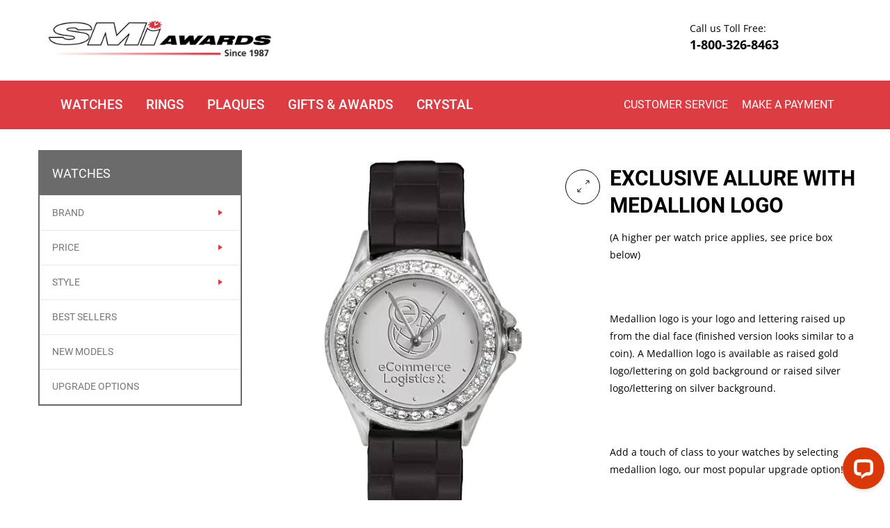

--- FILE ---
content_type: text/html; charset=UTF-8
request_url: https://www.smiawards.com/product/exclusive-allure-medallion/
body_size: 63749
content:
<!doctype html>
<html lang="en-US">
<head>
	<meta charset="UTF-8">
	<meta name="viewport" content="width=device-width, initial-scale=1">
	<link rel="profile" href="https://gmpg.org/xfn/11">

<script>(function(w,d,t,r,u){var f,n,i;w[u]=w[u]||[],f=function(){var o={ti:"5795255"};o.q=w[u],w[u]=new UET(o),w[u].push("pageLoad")},n=d.createElement(t),n.src=r,n.async=1,n.onload=n.onreadystatechange=function(){var s=this.readyState;s&&s!=="loaded"&&s!=="complete"||(f(),n.onload=n.onreadystatechange=null)},i=d.getElementsByTagName(t)[0],i.parentNode.insertBefore(n,i)})(window,document,"script","https://bat.bing.com/bat.js","uetq");</script><noscript><img src="https://bat.bing.com/action/0?ti=5795255&amp;Ver=2" height="0" width="0" style="display:none; visibility: hidden;"/></noscript>

<!-- Global site tag (gtag.js) - Google AdWords: 1070849327 -->
<script async src="https://www.googletagmanager.com/gtag/js?id=AW-1070849327"></script>
<script>
  window.dataLayer = window.dataLayer || [];
  function gtag(){dataLayer.push(arguments);}
  gtag('js', new Date());

  gtag('config', 'AW-1070849327');
</script>

<meta name='robots' content='index, follow, max-image-preview:large, max-snippet:-1, max-video-preview:-1' />

	<!-- This site is optimized with the Yoast SEO plugin v26.7 - https://yoast.com/wordpress/plugins/seo/ -->
	<title>Exclusive Allure Custom Logo Watches - Medallion Dial</title>
	<meta name="description" content="Exclusive Allure Custom Logo Watch with medallion dial - Add a touch of class to your watches by selecting medallion logo, our most popular upgrade option!" />
	<link rel="canonical" href="https://www.smiawards.com/product/exclusive-allure-medallion/" />
	<meta property="og:locale" content="en_US" />
	<meta property="og:type" content="article" />
	<meta property="og:title" content="Exclusive Allure Custom Logo Watches - Medallion Dial" />
	<meta property="og:description" content="Exclusive Allure Custom Logo Watch with medallion dial - Add a touch of class to your watches by selecting medallion logo, our most popular upgrade option!" />
	<meta property="og:url" content="https://www.smiawards.com/product/exclusive-allure-medallion/" />
	<meta property="og:site_name" content="SMi Awards" />
	<meta property="article:modified_time" content="2022-09-08T19:58:46+00:00" />
	<meta property="og:image" content="https://www.smiawards.com/wp-content/uploads/2017/09/Exclusive_Allure_black_medallion.jpg" />
	<meta property="og:image:width" content="450" />
	<meta property="og:image:height" content="600" />
	<meta property="og:image:type" content="image/jpeg" />
	<meta name="twitter:card" content="summary_large_image" />
	<script type="application/ld+json" class="yoast-schema-graph">{"@context":"https://schema.org","@graph":[{"@type":"WebPage","@id":"https://www.smiawards.com/product/exclusive-allure-medallion/","url":"https://www.smiawards.com/product/exclusive-allure-medallion/","name":"Exclusive Allure Custom Logo Watches - Medallion Dial","isPartOf":{"@id":"https://www.smiawards.com/#website"},"primaryImageOfPage":{"@id":"https://www.smiawards.com/product/exclusive-allure-medallion/#primaryimage"},"image":{"@id":"https://www.smiawards.com/product/exclusive-allure-medallion/#primaryimage"},"thumbnailUrl":"https://www.smiawards.com/wp-content/uploads/2017/09/Exclusive_Allure_black_medallion.jpg","datePublished":"2017-09-20T20:46:36+00:00","dateModified":"2022-09-08T19:58:46+00:00","description":"Exclusive Allure Custom Logo Watch with medallion dial - Add a touch of class to your watches by selecting medallion logo, our most popular upgrade option!","breadcrumb":{"@id":"https://www.smiawards.com/product/exclusive-allure-medallion/#breadcrumb"},"inLanguage":"en-US","potentialAction":[{"@type":"ReadAction","target":["https://www.smiawards.com/product/exclusive-allure-medallion/"]}]},{"@type":"ImageObject","inLanguage":"en-US","@id":"https://www.smiawards.com/product/exclusive-allure-medallion/#primaryimage","url":"https://www.smiawards.com/wp-content/uploads/2017/09/Exclusive_Allure_black_medallion.jpg","contentUrl":"https://www.smiawards.com/wp-content/uploads/2017/09/Exclusive_Allure_black_medallion.jpg","width":450,"height":600,"caption":"Exclusive Allure Medallion Logo"},{"@type":"BreadcrumbList","@id":"https://www.smiawards.com/product/exclusive-allure-medallion/#breadcrumb","itemListElement":[{"@type":"ListItem","position":1,"name":"Home","item":"https://www.smiawards.com/"},{"@type":"ListItem","position":2,"name":"Products","item":"https://www.smiawards.com/shop/"},{"@type":"ListItem","position":3,"name":"Exclusive Allure Medallion"}]},{"@type":"WebSite","@id":"https://www.smiawards.com/#website","url":"https://www.smiawards.com/","name":"SMi Awards","description":"Custom Logo Watches &amp; Awards Since 1987","publisher":{"@id":"https://www.smiawards.com/#organization"},"potentialAction":[{"@type":"SearchAction","target":{"@type":"EntryPoint","urlTemplate":"https://www.smiawards.com/?s={search_term_string}"},"query-input":{"@type":"PropertyValueSpecification","valueRequired":true,"valueName":"search_term_string"}}],"inLanguage":"en-US"},{"@type":"Organization","@id":"https://www.smiawards.com/#organization","name":"SMi Awards","url":"https://www.smiawards.com/","logo":{"@type":"ImageObject","inLanguage":"en-US","@id":"https://www.smiawards.com/#/schema/logo/image/","url":"https://www.smiawards.com/wp-content/uploads/2018/11/smi-since-1987.png","contentUrl":"https://www.smiawards.com/wp-content/uploads/2018/11/smi-since-1987.png","width":400,"height":64,"caption":"SMi Awards"},"image":{"@id":"https://www.smiawards.com/#/schema/logo/image/"}}]}</script>
	<!-- / Yoast SEO plugin. -->


<link rel='dns-prefetch' href='//www.googletagmanager.com' />
<link rel="alternate" type="application/rss+xml" title="SMi Awards &raquo; Feed" href="https://www.smiawards.com/feed/" />
<link rel="alternate" type="application/rss+xml" title="SMi Awards &raquo; Comments Feed" href="https://www.smiawards.com/comments/feed/" />
<link rel="alternate" title="oEmbed (JSON)" type="application/json+oembed" href="https://www.smiawards.com/wp-json/oembed/1.0/embed?url=https%3A%2F%2Fwww.smiawards.com%2Fproduct%2Fexclusive-allure-medallion%2F" />
<link rel="alternate" title="oEmbed (XML)" type="text/xml+oembed" href="https://www.smiawards.com/wp-json/oembed/1.0/embed?url=https%3A%2F%2Fwww.smiawards.com%2Fproduct%2Fexclusive-allure-medallion%2F&#038;format=xml" />
<style id='wp-img-auto-sizes-contain-inline-css'>
img:is([sizes=auto i],[sizes^="auto," i]){contain-intrinsic-size:3000px 1500px}
/*# sourceURL=wp-img-auto-sizes-contain-inline-css */
</style>
<style id='wp-block-library-inline-css'>
:root{--wp-block-synced-color:#7a00df;--wp-block-synced-color--rgb:122,0,223;--wp-bound-block-color:var(--wp-block-synced-color);--wp-editor-canvas-background:#ddd;--wp-admin-theme-color:#007cba;--wp-admin-theme-color--rgb:0,124,186;--wp-admin-theme-color-darker-10:#006ba1;--wp-admin-theme-color-darker-10--rgb:0,107,160.5;--wp-admin-theme-color-darker-20:#005a87;--wp-admin-theme-color-darker-20--rgb:0,90,135;--wp-admin-border-width-focus:2px}@media (min-resolution:192dpi){:root{--wp-admin-border-width-focus:1.5px}}.wp-element-button{cursor:pointer}:root .has-very-light-gray-background-color{background-color:#eee}:root .has-very-dark-gray-background-color{background-color:#313131}:root .has-very-light-gray-color{color:#eee}:root .has-very-dark-gray-color{color:#313131}:root .has-vivid-green-cyan-to-vivid-cyan-blue-gradient-background{background:linear-gradient(135deg,#00d084,#0693e3)}:root .has-purple-crush-gradient-background{background:linear-gradient(135deg,#34e2e4,#4721fb 50%,#ab1dfe)}:root .has-hazy-dawn-gradient-background{background:linear-gradient(135deg,#faaca8,#dad0ec)}:root .has-subdued-olive-gradient-background{background:linear-gradient(135deg,#fafae1,#67a671)}:root .has-atomic-cream-gradient-background{background:linear-gradient(135deg,#fdd79a,#004a59)}:root .has-nightshade-gradient-background{background:linear-gradient(135deg,#330968,#31cdcf)}:root .has-midnight-gradient-background{background:linear-gradient(135deg,#020381,#2874fc)}:root{--wp--preset--font-size--normal:16px;--wp--preset--font-size--huge:42px}.has-regular-font-size{font-size:1em}.has-larger-font-size{font-size:2.625em}.has-normal-font-size{font-size:var(--wp--preset--font-size--normal)}.has-huge-font-size{font-size:var(--wp--preset--font-size--huge)}.has-text-align-center{text-align:center}.has-text-align-left{text-align:left}.has-text-align-right{text-align:right}.has-fit-text{white-space:nowrap!important}#end-resizable-editor-section{display:none}.aligncenter{clear:both}.items-justified-left{justify-content:flex-start}.items-justified-center{justify-content:center}.items-justified-right{justify-content:flex-end}.items-justified-space-between{justify-content:space-between}.screen-reader-text{border:0;clip-path:inset(50%);height:1px;margin:-1px;overflow:hidden;padding:0;position:absolute;width:1px;word-wrap:normal!important}.screen-reader-text:focus{background-color:#ddd;clip-path:none;color:#444;display:block;font-size:1em;height:auto;left:5px;line-height:normal;padding:15px 23px 14px;text-decoration:none;top:5px;width:auto;z-index:100000}html :where(.has-border-color){border-style:solid}html :where([style*=border-top-color]){border-top-style:solid}html :where([style*=border-right-color]){border-right-style:solid}html :where([style*=border-bottom-color]){border-bottom-style:solid}html :where([style*=border-left-color]){border-left-style:solid}html :where([style*=border-width]){border-style:solid}html :where([style*=border-top-width]){border-top-style:solid}html :where([style*=border-right-width]){border-right-style:solid}html :where([style*=border-bottom-width]){border-bottom-style:solid}html :where([style*=border-left-width]){border-left-style:solid}html :where(img[class*=wp-image-]){height:auto;max-width:100%}:where(figure){margin:0 0 1em}html :where(.is-position-sticky){--wp-admin--admin-bar--position-offset:var(--wp-admin--admin-bar--height,0px)}@media screen and (max-width:600px){html :where(.is-position-sticky){--wp-admin--admin-bar--position-offset:0px}}

/*# sourceURL=wp-block-library-inline-css */
</style><style id='global-styles-inline-css'>
:root{--wp--preset--aspect-ratio--square: 1;--wp--preset--aspect-ratio--4-3: 4/3;--wp--preset--aspect-ratio--3-4: 3/4;--wp--preset--aspect-ratio--3-2: 3/2;--wp--preset--aspect-ratio--2-3: 2/3;--wp--preset--aspect-ratio--16-9: 16/9;--wp--preset--aspect-ratio--9-16: 9/16;--wp--preset--color--black: #000000;--wp--preset--color--cyan-bluish-gray: #abb8c3;--wp--preset--color--white: #ffffff;--wp--preset--color--pale-pink: #f78da7;--wp--preset--color--vivid-red: #cf2e2e;--wp--preset--color--luminous-vivid-orange: #ff6900;--wp--preset--color--luminous-vivid-amber: #fcb900;--wp--preset--color--light-green-cyan: #7bdcb5;--wp--preset--color--vivid-green-cyan: #00d084;--wp--preset--color--pale-cyan-blue: #8ed1fc;--wp--preset--color--vivid-cyan-blue: #0693e3;--wp--preset--color--vivid-purple: #9b51e0;--wp--preset--gradient--vivid-cyan-blue-to-vivid-purple: linear-gradient(135deg,rgb(6,147,227) 0%,rgb(155,81,224) 100%);--wp--preset--gradient--light-green-cyan-to-vivid-green-cyan: linear-gradient(135deg,rgb(122,220,180) 0%,rgb(0,208,130) 100%);--wp--preset--gradient--luminous-vivid-amber-to-luminous-vivid-orange: linear-gradient(135deg,rgb(252,185,0) 0%,rgb(255,105,0) 100%);--wp--preset--gradient--luminous-vivid-orange-to-vivid-red: linear-gradient(135deg,rgb(255,105,0) 0%,rgb(207,46,46) 100%);--wp--preset--gradient--very-light-gray-to-cyan-bluish-gray: linear-gradient(135deg,rgb(238,238,238) 0%,rgb(169,184,195) 100%);--wp--preset--gradient--cool-to-warm-spectrum: linear-gradient(135deg,rgb(74,234,220) 0%,rgb(151,120,209) 20%,rgb(207,42,186) 40%,rgb(238,44,130) 60%,rgb(251,105,98) 80%,rgb(254,248,76) 100%);--wp--preset--gradient--blush-light-purple: linear-gradient(135deg,rgb(255,206,236) 0%,rgb(152,150,240) 100%);--wp--preset--gradient--blush-bordeaux: linear-gradient(135deg,rgb(254,205,165) 0%,rgb(254,45,45) 50%,rgb(107,0,62) 100%);--wp--preset--gradient--luminous-dusk: linear-gradient(135deg,rgb(255,203,112) 0%,rgb(199,81,192) 50%,rgb(65,88,208) 100%);--wp--preset--gradient--pale-ocean: linear-gradient(135deg,rgb(255,245,203) 0%,rgb(182,227,212) 50%,rgb(51,167,181) 100%);--wp--preset--gradient--electric-grass: linear-gradient(135deg,rgb(202,248,128) 0%,rgb(113,206,126) 100%);--wp--preset--gradient--midnight: linear-gradient(135deg,rgb(2,3,129) 0%,rgb(40,116,252) 100%);--wp--preset--font-size--small: 13px;--wp--preset--font-size--medium: 20px;--wp--preset--font-size--large: 36px;--wp--preset--font-size--x-large: 42px;--wp--preset--spacing--20: 0.44rem;--wp--preset--spacing--30: 0.67rem;--wp--preset--spacing--40: 1rem;--wp--preset--spacing--50: 1.5rem;--wp--preset--spacing--60: 2.25rem;--wp--preset--spacing--70: 3.38rem;--wp--preset--spacing--80: 5.06rem;--wp--preset--shadow--natural: 6px 6px 9px rgba(0, 0, 0, 0.2);--wp--preset--shadow--deep: 12px 12px 50px rgba(0, 0, 0, 0.4);--wp--preset--shadow--sharp: 6px 6px 0px rgba(0, 0, 0, 0.2);--wp--preset--shadow--outlined: 6px 6px 0px -3px rgb(255, 255, 255), 6px 6px rgb(0, 0, 0);--wp--preset--shadow--crisp: 6px 6px 0px rgb(0, 0, 0);}:where(.is-layout-flex){gap: 0.5em;}:where(.is-layout-grid){gap: 0.5em;}body .is-layout-flex{display: flex;}.is-layout-flex{flex-wrap: wrap;align-items: center;}.is-layout-flex > :is(*, div){margin: 0;}body .is-layout-grid{display: grid;}.is-layout-grid > :is(*, div){margin: 0;}:where(.wp-block-columns.is-layout-flex){gap: 2em;}:where(.wp-block-columns.is-layout-grid){gap: 2em;}:where(.wp-block-post-template.is-layout-flex){gap: 1.25em;}:where(.wp-block-post-template.is-layout-grid){gap: 1.25em;}.has-black-color{color: var(--wp--preset--color--black) !important;}.has-cyan-bluish-gray-color{color: var(--wp--preset--color--cyan-bluish-gray) !important;}.has-white-color{color: var(--wp--preset--color--white) !important;}.has-pale-pink-color{color: var(--wp--preset--color--pale-pink) !important;}.has-vivid-red-color{color: var(--wp--preset--color--vivid-red) !important;}.has-luminous-vivid-orange-color{color: var(--wp--preset--color--luminous-vivid-orange) !important;}.has-luminous-vivid-amber-color{color: var(--wp--preset--color--luminous-vivid-amber) !important;}.has-light-green-cyan-color{color: var(--wp--preset--color--light-green-cyan) !important;}.has-vivid-green-cyan-color{color: var(--wp--preset--color--vivid-green-cyan) !important;}.has-pale-cyan-blue-color{color: var(--wp--preset--color--pale-cyan-blue) !important;}.has-vivid-cyan-blue-color{color: var(--wp--preset--color--vivid-cyan-blue) !important;}.has-vivid-purple-color{color: var(--wp--preset--color--vivid-purple) !important;}.has-black-background-color{background-color: var(--wp--preset--color--black) !important;}.has-cyan-bluish-gray-background-color{background-color: var(--wp--preset--color--cyan-bluish-gray) !important;}.has-white-background-color{background-color: var(--wp--preset--color--white) !important;}.has-pale-pink-background-color{background-color: var(--wp--preset--color--pale-pink) !important;}.has-vivid-red-background-color{background-color: var(--wp--preset--color--vivid-red) !important;}.has-luminous-vivid-orange-background-color{background-color: var(--wp--preset--color--luminous-vivid-orange) !important;}.has-luminous-vivid-amber-background-color{background-color: var(--wp--preset--color--luminous-vivid-amber) !important;}.has-light-green-cyan-background-color{background-color: var(--wp--preset--color--light-green-cyan) !important;}.has-vivid-green-cyan-background-color{background-color: var(--wp--preset--color--vivid-green-cyan) !important;}.has-pale-cyan-blue-background-color{background-color: var(--wp--preset--color--pale-cyan-blue) !important;}.has-vivid-cyan-blue-background-color{background-color: var(--wp--preset--color--vivid-cyan-blue) !important;}.has-vivid-purple-background-color{background-color: var(--wp--preset--color--vivid-purple) !important;}.has-black-border-color{border-color: var(--wp--preset--color--black) !important;}.has-cyan-bluish-gray-border-color{border-color: var(--wp--preset--color--cyan-bluish-gray) !important;}.has-white-border-color{border-color: var(--wp--preset--color--white) !important;}.has-pale-pink-border-color{border-color: var(--wp--preset--color--pale-pink) !important;}.has-vivid-red-border-color{border-color: var(--wp--preset--color--vivid-red) !important;}.has-luminous-vivid-orange-border-color{border-color: var(--wp--preset--color--luminous-vivid-orange) !important;}.has-luminous-vivid-amber-border-color{border-color: var(--wp--preset--color--luminous-vivid-amber) !important;}.has-light-green-cyan-border-color{border-color: var(--wp--preset--color--light-green-cyan) !important;}.has-vivid-green-cyan-border-color{border-color: var(--wp--preset--color--vivid-green-cyan) !important;}.has-pale-cyan-blue-border-color{border-color: var(--wp--preset--color--pale-cyan-blue) !important;}.has-vivid-cyan-blue-border-color{border-color: var(--wp--preset--color--vivid-cyan-blue) !important;}.has-vivid-purple-border-color{border-color: var(--wp--preset--color--vivid-purple) !important;}.has-vivid-cyan-blue-to-vivid-purple-gradient-background{background: var(--wp--preset--gradient--vivid-cyan-blue-to-vivid-purple) !important;}.has-light-green-cyan-to-vivid-green-cyan-gradient-background{background: var(--wp--preset--gradient--light-green-cyan-to-vivid-green-cyan) !important;}.has-luminous-vivid-amber-to-luminous-vivid-orange-gradient-background{background: var(--wp--preset--gradient--luminous-vivid-amber-to-luminous-vivid-orange) !important;}.has-luminous-vivid-orange-to-vivid-red-gradient-background{background: var(--wp--preset--gradient--luminous-vivid-orange-to-vivid-red) !important;}.has-very-light-gray-to-cyan-bluish-gray-gradient-background{background: var(--wp--preset--gradient--very-light-gray-to-cyan-bluish-gray) !important;}.has-cool-to-warm-spectrum-gradient-background{background: var(--wp--preset--gradient--cool-to-warm-spectrum) !important;}.has-blush-light-purple-gradient-background{background: var(--wp--preset--gradient--blush-light-purple) !important;}.has-blush-bordeaux-gradient-background{background: var(--wp--preset--gradient--blush-bordeaux) !important;}.has-luminous-dusk-gradient-background{background: var(--wp--preset--gradient--luminous-dusk) !important;}.has-pale-ocean-gradient-background{background: var(--wp--preset--gradient--pale-ocean) !important;}.has-electric-grass-gradient-background{background: var(--wp--preset--gradient--electric-grass) !important;}.has-midnight-gradient-background{background: var(--wp--preset--gradient--midnight) !important;}.has-small-font-size{font-size: var(--wp--preset--font-size--small) !important;}.has-medium-font-size{font-size: var(--wp--preset--font-size--medium) !important;}.has-large-font-size{font-size: var(--wp--preset--font-size--large) !important;}.has-x-large-font-size{font-size: var(--wp--preset--font-size--x-large) !important;}
/*# sourceURL=global-styles-inline-css */
</style>

<style id='classic-theme-styles-inline-css'>
/*! This file is auto-generated */
.wp-block-button__link{color:#fff;background-color:#32373c;border-radius:9999px;box-shadow:none;text-decoration:none;padding:calc(.667em + 2px) calc(1.333em + 2px);font-size:1.125em}.wp-block-file__button{background:#32373c;color:#fff;text-decoration:none}
/*# sourceURL=/wp-includes/css/classic-themes.min.css */
</style>
<style id='woocommerce-inline-inline-css'>
.woocommerce form .form-row .required { visibility: visible; }
/*# sourceURL=woocommerce-inline-inline-css */
</style>
<link rel='stylesheet' id='wpo_min-header-0-css' href='https://www.smiawards.com/wp-content/cache/wpo-minify/1768835066/assets/wpo-minify-header-00f6542c.min.css' media='all' />
<script src="https://www.smiawards.com/wp-content/cache/wpo-minify/1768835066/assets/wpo-minify-header-7c430e58.min.js" id="wpo_min-header-0-js"></script>
<script id="wpo_min-header-1-js-extra">
var wc_single_product_params = {"i18n_required_rating_text":"Please select a rating","i18n_rating_options":["1 of 5 stars","2 of 5 stars","3 of 5 stars","4 of 5 stars","5 of 5 stars"],"i18n_product_gallery_trigger_text":"View full-screen image gallery","review_rating_required":"yes","flexslider":{"rtl":false,"animation":"slide","smoothHeight":true,"directionNav":true,"controlNav":"thumbnails","slideshow":false,"animationSpeed":500,"animationLoop":false,"allowOneSlide":false,"prevText":"\u003Csvg xmlns=\"http://www.w3.org/2000/svg\" width=\"12\" height=\"25\"\u003E\u003Cpath d=\"M12 21.788 10.706 23 0 13 10.706 3 12 4.206 2.594 13Z\" /\u003E\u003C/svg\u003E","nextText":"\u003Csvg xmlns=\"http://www.w3.org/2000/svg\" width=\"12\" height=\"25\"\u003E\u003Cpath d=\"M0 4.213 1.294 3 12 13 1.294 23 0 21.794 9.406 13Z\" /\u003E\u003C/svg\u003E"},"zoom_enabled":"1","zoom_options":[],"photoswipe_enabled":"1","photoswipe_options":{"shareEl":false,"closeOnScroll":false,"history":false,"hideAnimationDuration":0,"showAnimationDuration":0},"flexslider_enabled":"1"};
var woocommerce_params = {"ajax_url":"/wp-admin/admin-ajax.php","wc_ajax_url":"/?wc-ajax=%%endpoint%%","i18n_password_show":"Show password","i18n_password_hide":"Hide password"};
//# sourceURL=wpo_min-header-1-js-extra
</script>
<script src="https://www.smiawards.com/wp-content/cache/wpo-minify/1768835066/assets/wpo-minify-header-c2095ba0.min.js" id="wpo_min-header-1-js" defer data-wp-strategy="defer"></script>
<script src="https://www.smiawards.com/wp-content/cache/wpo-minify/1768835066/assets/wpo-minify-header-875708c0.min.js" id="wpo_min-header-2-js"></script>

<!-- Google tag (gtag.js) snippet added by Site Kit -->
<!-- Google Analytics snippet added by Site Kit -->
<script src="https://www.googletagmanager.com/gtag/js?id=G-QTG9LD3KX2" id="google_gtagjs-js" async></script>
<script id="google_gtagjs-js-after">
window.dataLayer = window.dataLayer || [];function gtag(){dataLayer.push(arguments);}
gtag("set","linker",{"domains":["www.smiawards.com"]});
gtag("js", new Date());
gtag("set", "developer_id.dZTNiMT", true);
gtag("config", "G-QTG9LD3KX2");
//# sourceURL=google_gtagjs-js-after
</script>
<script src="https://www.smiawards.com/wp-content/cache/wpo-minify/1768835066/assets/wpo-minify-header-7df80860.min.js" id="wpo_min-header-4-js" defer data-wp-strategy="defer"></script>
<script></script><link rel="https://api.w.org/" href="https://www.smiawards.com/wp-json/" /><link rel="alternate" title="JSON" type="application/json" href="https://www.smiawards.com/wp-json/wp/v2/product/24870" /><script type="text/javascript">var ajaxurl = "https://www.smiawards.com/wp-admin/admin-ajax.php";</script><meta name="generator" content="Site Kit by Google 1.170.0" /><!-- Facebook Pixel Code -->
<script>
!function(f,b,e,v,n,t,s)
{if(f.fbq)return;n=f.fbq=function(){n.callMethod?
n.callMethod.apply(n,arguments):n.queue.push(arguments)};
if(!f._fbq)f._fbq=n;n.push=n;n.loaded=!0;n.version='2.0';
n.queue=[];t=b.createElement(e);t.async=!0;
t.src=v;s=b.getElementsByTagName(e)[0];
s.parentNode.insertBefore(t,s)}(window, document,'script',
'https://connect.facebook.net/en_US/fbevents.js');
fbq('init', '264920127264442');
fbq('track', 'PageView');
</script>
<noscript><img height="1" width="1" style="display:none"
src="https://www.facebook.com/tr?id=264920127264442&ev=PageView&noscript=1"
/></noscript>
<!-- End Facebook Pixel Code --><script>document.createElement( "picture" );if(!window.HTMLPictureElement && document.addEventListener) {window.addEventListener("DOMContentLoaded", function() {var s = document.createElement("script");s.src = "https://www.smiawards.com/wp-content/plugins/webp-express/js/picturefill.min.js";document.body.appendChild(s);});}</script><style type="text/css" id="tve_global_variables">:root{--tcb-background-author-image:url(https://secure.gravatar.com/avatar/e9e1f11b505c46cfcb689128fcdc03edaddd9e8c696bea7d16a8e92ee0490ec3?s=256&d=mm&r=g);--tcb-background-user-image:url();--tcb-background-featured-image-thumbnail:url(https://www.smiawards.com/wp-content/uploads/2017/09/Exclusive_Allure_black_medallion.jpg);}</style>	<noscript><style>.woocommerce-product-gallery{ opacity: 1 !important; }</style></noscript>
	<meta name="generator" content="Powered by WPBakery Page Builder - drag and drop page builder for WordPress."/>
		<style type="text/css">
					.site-title,
			.site-description {
				position: absolute;
				clip: rect(1px, 1px, 1px, 1px);
				}
					</style>
		
<!-- Google Tag Manager snippet added by Site Kit -->
<script>
			( function( w, d, s, l, i ) {
				w[l] = w[l] || [];
				w[l].push( {'gtm.start': new Date().getTime(), event: 'gtm.js'} );
				var f = d.getElementsByTagName( s )[0],
					j = d.createElement( s ), dl = l != 'dataLayer' ? '&l=' + l : '';
				j.async = true;
				j.src = 'https://www.googletagmanager.com/gtm.js?id=' + i + dl;
				f.parentNode.insertBefore( j, f );
			} )( window, document, 'script', 'dataLayer', 'GTM-M8M294DZ' );
			
</script>

<!-- End Google Tag Manager snippet added by Site Kit -->
<meta name="generator" content="Powered by Slider Revolution 6.5.25 - responsive, Mobile-Friendly Slider Plugin for WordPress with comfortable drag and drop interface." />
<style type="text/css" id="thrive-default-styles"></style><link rel="icon" href="https://www.smiawards.com/wp-content/uploads/2018/06/cropped-smiawards-favicon-32x32.png" sizes="32x32" />
<link rel="icon" href="https://www.smiawards.com/wp-content/uploads/2018/06/cropped-smiawards-favicon-192x192.png" sizes="192x192" />
<link rel="apple-touch-icon" href="https://www.smiawards.com/wp-content/uploads/2018/06/cropped-smiawards-favicon-180x180.png" />
<meta name="msapplication-TileImage" content="https://www.smiawards.com/wp-content/uploads/2018/06/cropped-smiawards-favicon-270x270.png" />
<script>function setREVStartSize(e){
			//window.requestAnimationFrame(function() {
				window.RSIW = window.RSIW===undefined ? window.innerWidth : window.RSIW;
				window.RSIH = window.RSIH===undefined ? window.innerHeight : window.RSIH;
				try {
					var pw = document.getElementById(e.c).parentNode.offsetWidth,
						newh;
					pw = pw===0 || isNaN(pw) || (e.l=="fullwidth" || e.layout=="fullwidth") ? window.RSIW : pw;
					e.tabw = e.tabw===undefined ? 0 : parseInt(e.tabw);
					e.thumbw = e.thumbw===undefined ? 0 : parseInt(e.thumbw);
					e.tabh = e.tabh===undefined ? 0 : parseInt(e.tabh);
					e.thumbh = e.thumbh===undefined ? 0 : parseInt(e.thumbh);
					e.tabhide = e.tabhide===undefined ? 0 : parseInt(e.tabhide);
					e.thumbhide = e.thumbhide===undefined ? 0 : parseInt(e.thumbhide);
					e.mh = e.mh===undefined || e.mh=="" || e.mh==="auto" ? 0 : parseInt(e.mh,0);
					if(e.layout==="fullscreen" || e.l==="fullscreen")
						newh = Math.max(e.mh,window.RSIH);
					else{
						e.gw = Array.isArray(e.gw) ? e.gw : [e.gw];
						for (var i in e.rl) if (e.gw[i]===undefined || e.gw[i]===0) e.gw[i] = e.gw[i-1];
						e.gh = e.el===undefined || e.el==="" || (Array.isArray(e.el) && e.el.length==0)? e.gh : e.el;
						e.gh = Array.isArray(e.gh) ? e.gh : [e.gh];
						for (var i in e.rl) if (e.gh[i]===undefined || e.gh[i]===0) e.gh[i] = e.gh[i-1];
											
						var nl = new Array(e.rl.length),
							ix = 0,
							sl;
						e.tabw = e.tabhide>=pw ? 0 : e.tabw;
						e.thumbw = e.thumbhide>=pw ? 0 : e.thumbw;
						e.tabh = e.tabhide>=pw ? 0 : e.tabh;
						e.thumbh = e.thumbhide>=pw ? 0 : e.thumbh;
						for (var i in e.rl) nl[i] = e.rl[i]<window.RSIW ? 0 : e.rl[i];
						sl = nl[0];
						for (var i in nl) if (sl>nl[i] && nl[i]>0) { sl = nl[i]; ix=i;}
						var m = pw>(e.gw[ix]+e.tabw+e.thumbw) ? 1 : (pw-(e.tabw+e.thumbw)) / (e.gw[ix]);
						newh =  (e.gh[ix] * m) + (e.tabh + e.thumbh);
					}
					var el = document.getElementById(e.c);
					if (el!==null && el) el.style.height = newh+"px";
					el = document.getElementById(e.c+"_wrapper");
					if (el!==null && el) {
						el.style.height = newh+"px";
						el.style.display = "block";
					}
				} catch(e){
					console.log("Failure at Presize of Slider:" + e)
				}
			//});
		  };</script>
		<style id="wp-custom-css">
			.vc_separator h4 {
  font-size: 16px !important;
}
.wpb_content_element ul li {
	list-style: disc;
}

.woocommerce-tabs {
	margin-top: 32px;
}

.woocommerce-tabs .tabs,
.wc-tab h2 {
	display: none;
}

#secondary {
 display:none;
}
#secondary .widget_nav_menu {
	display:none;
}
@media (min-width: 960px) {
    body.home:not(.no-sidebar) article.hentry {
        order: 2;
        flex-basis: 100%;
    }
}
/* Watches */
.page-cat-watches #secondary,
.cat-watches #secondary,
.page-id-24487 #secondary,
 .page-id-23694 #secondary,
 .page-id-32672 #secondary,
 .page-id-23694 #secondary,
 .page-id-26859 #secondary,
 .page-id-23896 #secondary,
 .page-id-23700 #secondary,
 .page-id-23898 #secondary,
 .page-id-23104 #secondary,
 .page-id-23703 #secondary,
 .page-id-23902 #secondary,
 .page-id-24939 #secondary,
 .page-id-23906 #secondary,
 .page-id-24786 #secondary,
 .page-id-24774 #secondary,
 .page-id-27893 #secondary,
 .page-id-24777 #secondary,
 .page-id-24780 #secondary,
 .page-id-24783 #secondary,
 .page-id-24857 #secondary,
 .page-id-25739 #secondary,
 .page-id-24771 #secondary,
 .page-id-24809 #secondary,
 .page-id-25867 #secondary,
 .page-id-25879 #secondary,
 .page-id-24840 #secondary,
 .page-id-24812 #secondary,
 .page-id-24843 #secondary,
 .page-id-24847 #secondary,
 .page-id-24792 #secondary,
 .page-id-24795 #secondary,
 .page-id-24798 #secondary,
 .page-id-24815 #secondary,
 .page-id-24823 #secondary,
 .page-id-24828 #secondary,
 .page-id-24832 #secondary,
 .page-id-24836 #secondary {
	display:block;
}
.page-cat-watches #secondary #nav_menu-6.widget_nav_menu,
.cat-watches #secondary #nav_menu-6.widget_nav_menu,
.page-id-24487 #secondary #nav_menu-6.widget_nav_menu,
.page-id-24487 #secondary #nav_menu-6.widget_nav_menu,
 .page-id-23694 #secondary #nav_menu-6.widget_nav_menu,
 .page-id-32672 #secondary #nav_menu-6.widget_nav_menu,
 .page-id-23694 #secondary #nav_menu-6.widget_nav_menu,
 .page-id-26859 #secondary #nav_menu-6.widget_nav_menu,
 .page-id-23896 #secondary #nav_menu-6.widget_nav_menu,
 .page-id-23700 #secondary #nav_menu-6.widget_nav_menu,
 .page-id-23898 #secondary #nav_menu-6.widget_nav_menu,
 .page-id-23104 #secondary #nav_menu-6.widget_nav_menu,
 .page-id-23703 #secondary #nav_menu-6.widget_nav_menu,
 .page-id-23902 #secondary #nav_menu-6.widget_nav_menu,
 .page-id-24939 #secondary #nav_menu-6.widget_nav_menu,
 .page-id-23906 #secondary #nav_menu-6.widget_nav_menu,
 .page-id-24786 #secondary #nav_menu-6.widget_nav_menu,
 .page-id-24774 #secondary #nav_menu-6.widget_nav_menu,
 .page-id-27893 #secondary #nav_menu-6.widget_nav_menu,
 .page-id-24777 #secondary #nav_menu-6.widget_nav_menu,
 .page-id-24780 #secondary #nav_menu-6.widget_nav_menu,
 .page-id-24783 #secondary #nav_menu-6.widget_nav_menu,
 .page-id-24857 #secondary #nav_menu-6.widget_nav_menu,
 .page-id-25739 #secondary #nav_menu-6.widget_nav_menu,
 .page-id-24771 #secondary #nav_menu-6.widget_nav_menu,
 .page-id-24809 #secondary #nav_menu-6.widget_nav_menu,
 .page-id-25867 #secondary #nav_menu-6.widget_nav_menu,
 .page-id-25879 #secondary #nav_menu-6.widget_nav_menu,
 .page-id-24840 #secondary #nav_menu-6.widget_nav_menu,
 .page-id-24812 #secondary #nav_menu-6.widget_nav_menu,
 .page-id-24843 #secondary #nav_menu-6.widget_nav_menu,
 .page-id-24847 #secondary #nav_menu-6.widget_nav_menu,
 .page-id-24792 #secondary #nav_menu-6.widget_nav_menu,
 .page-id-24795 #secondary #nav_menu-6.widget_nav_menu,
 .page-id-24798 #secondary #nav_menu-6.widget_nav_menu,
 .page-id-24815 #secondary #nav_menu-6.widget_nav_menu,
 .page-id-24823 #secondary #nav_menu-6.widget_nav_menu,
 .page-id-24828 #secondary #nav_menu-6.widget_nav_menu,
 .page-id-24832 #secondary #nav_menu-6.widget_nav_menu,
 .page-id-24836 #secondary #nav_menu-6.widget_nav_menu {
	display:block !important;
}
/* Rings */
.page-cat-rings #secondary,
.cat-rings #secondary,
.page-id-24946 #secondary,
.page-id-29979 #secondary,
.page-id-32591 #secondary,
.page-id-29815 #secondary,
.page-id-30054 #secondary {
	display:block;
}
.page-cat-rings #secondary #nav_menu-13.widget_nav_menu,
.cat-rings #secondary #nav_menu-13.widget_nav_menu,
.page-id-24946 #secondary #nav_menu-13.widget_nav_menu,
.page-id-29979 #secondary #nav_menu-13.widget_nav_menu,
.page-id-32591 #secondary #nav_menu-13.widget_nav_menu,
.page-id-29815 #secondary #nav_menu-13.widget_nav_menu,
.page-id-30054 #secondary #nav_menu-13.widget_nav_menu {
	display:block;
}

/* Plaques */
.page-cat-plaques #secondary,
.cat-plaques #secondary,
.page-id-25247 #secondary {
	display:block;
}
.page-cat-plaques #nav_menu-8.widget_nav_menu,
.cat-plaques #nav_menu-8.widget_nav_menu,
.page-id-25247 #nav_menu-8.widget_nav_menu {
	display:block;
}
/* Popular Categories */
.page-cat-gifts-awards  #secondary,
.cat-gifts-awards  #secondary,
.page-id-25979 #secondary,
.parent-pageid-25979 #secondary {
	display:block;
}
.page-cat-gifts-awards #secondary #nav_menu-19.widget_nav_menu,
.cat-gifts-awards #secondary #nav_menu-19.widget_nav_menu,
.page-id-25979 #secondary #nav_menu-19.widget_nav_menu,
.parent-pageid-25979 #secondary #nav_menu-19.widget_nav_menu {
	display:block;
}

/* Youth & Value Rings */
.page-cat-youth-value-rings #secondary,
.page-id-32531 #secondary,
.cat-youth-value-rings #secondary {
	display:block;
}
.page-cat-youth-value-rings #secondary #nav_menu-36.widget_nav_menu,
.page-id-32531 #secondary #nav_menu-36.widget_nav_menu,
.cat-youth-value-rings #secondary #nav_menu-36.widget_nav_menu {
	display:block;
}
/* Apparel */
.page-cat-apparel #secondary,
.cat-apparel #secondary,
.page-id-28107 #secondary,
.page-id-28084 #secondary,
.page-id-28087 #secondary,
.page-id-28094 #secondary,
.page-id-28090 #secondary,
.page-id-28079 #secondary,
.page-id-28763 #secondary,
.page-id-28077 #secondary,
.page-id-29079 #secondary,
.page-id-28097 #secondary,
.page-id-27198 #secondary {
	display:block;
}
 .page-cat-apparel #secondary #nav_menu-35.widget_nav_menu,
 .cat-apparel #secondary #nav_menu-35.widget_nav_menu,
.page-id-28107 #secondary #nav_menu-35.widget_nav_menu,
.page-id-28084 #secondary #nav_menu-35.widget_nav_menu,
.page-id-28087 #secondary #nav_menu-35.widget_nav_menu,
.page-id-28094 #secondary #nav_menu-35.widget_nav_menu,
.page-id-28090 #secondary #nav_menu-35.widget_nav_menu,
.page-id-28079 #secondary #nav_menu-35.widget_nav_menu,
 .page-id-28763 #secondary #nav_menu-35.widget_nav_menu,
.page-id-28077 #secondary #nav_menu-35.widget_nav_menu,
.page-id-29079 #secondary #nav_menu-35.widget_nav_menu,
.page-id-28097 #secondary #nav_menu-35.widget_nav_menu,
.page-id-27198 #secondary #nav_menu-35.widget_nav_menu {
	display:block;
}		</style>
		<noscript><style> .wpb_animate_when_almost_visible { opacity: 1; }</style></noscript><link rel='stylesheet' id='wpo_min-footer-0-css' href='https://www.smiawards.com/wp-content/cache/wpo-minify/1768835066/assets/wpo-minify-footer-0d063071.min.css' media='all' />
</head>

<body data-rsssl=1 class="wp-singular product-template-default single single-product postid-24870 wp-custom-logo wp-theme-smi theme-smi woocommerce woocommerce-page woocommerce-no-js woocommerce-active cat-watches wpb-js-composer js-comp-ver-8.7.2 vc_responsive">
		<!-- Google Tag Manager (noscript) snippet added by Site Kit -->
		<noscript>
			<iframe src="https://www.googletagmanager.com/ns.html?id=GTM-M8M294DZ" height="0" width="0" style="display:none;visibility:hidden"></iframe>
		</noscript>
		<!-- End Google Tag Manager (noscript) snippet added by Site Kit -->
		<div id="page" class="site">
	<a class="skip-link screen-reader-text" href="#primary">Skip to content</a>

	<header id="masthead" class="site-header">
    <div class="container">
      <div class="site-branding">

        <a href="https://www.smiawards.com/" class="custom-logo-link" rel="home"><picture><source srcset="https://www.smiawards.com/wp-content/webp-express/webp-images/uploads/2018/11/smi-since-1987.png.webp 400w, https://www.smiawards.com/wp-content/webp-express/webp-images/uploads/2018/11/smi-since-1987-150x24.png.webp 150w, https://www.smiawards.com/wp-content/webp-express/webp-images/uploads/2018/11/smi-since-1987-300x48.png.webp 300w" sizes="(max-width: 400px) 100vw, 400px" type="image/webp"><img width="400" height="64" src="https://www.smiawards.com/wp-content/uploads/2018/11/smi-since-1987.png" class="custom-logo webpexpress-processed" alt="SMi Awards" decoding="async" srcset="https://www.smiawards.com/wp-content/uploads/2018/11/smi-since-1987.png 400w, https://www.smiawards.com/wp-content/uploads/2018/11/smi-since-1987-150x24.png 150w, https://www.smiawards.com/wp-content/uploads/2018/11/smi-since-1987-300x48.png 300w" sizes="(max-width: 400px) 100vw, 400px"></picture></a>          <p class="site-title"><a href="https://www.smiawards.com/" rel="home">SMi Awards</a></p>
                  <p class="site-description">Custom Logo Watches &amp; Awards Since 1987</p>
        
                  <div class="header-top-right float-end">
            <div id="custom_html-5" class="widget_text widget widget_custom_html"><div class="textwidget custom-html-widget"><div style="margin-right: 90px;">
Call us Toll Free:<br>
<strong style="font-size: 18px;"><a href="tel:1-800-326-8463">1-800-326-8463</a></strong>
</div></div></div>          </div><!-- end .header-top-right -->
        
      </div><!-- .site-branding -->
    </div><!-- .container -->
    <div class="menu-wrapper">
      <div class="container">
        <nav id="site-navigation" class="main-navigation d-md-flex flex-md-row justify-content-between align-items-center">
          <button class="menu-toggle" aria-controls="primary-menu" aria-expanded="false">
            <svg xmlns="http://www.w3.org/2000/svg" width="25" height="16"><path d="M0 16h25.022v-2.645H0Zm0-6.613h25.022V6.742H0ZM0 .129v2.645h25.022V.129Z" /></svg>
          </button>
          <div class="menu-main-menu-container"><ul id="primary-menu" class="menu"><li id="menu-item-25272" class="menu-item menu-item-type-post_type menu-item-object-page menu-item-25272"><a href="https://www.smiawards.com/custom_logo_watches/">Watches</a></li>
<li id="menu-item-24986" class="menu-item menu-item-type-post_type menu-item-object-page menu-item-24986"><a href="https://www.smiawards.com/championship-rings/">Rings</a></li>
<li id="menu-item-25270" class="menu-item menu-item-type-post_type menu-item-object-page menu-item-25270"><a href="https://www.smiawards.com/plaques/">Plaques</a></li>
<li id="menu-item-25985" class="menu-item menu-item-type-post_type menu-item-object-page menu-item-25985"><a href="https://www.smiawards.com/gifts-awards/">Gifts &#038; Awards</a></li>
<li id="menu-item-34720" class="menu-item menu-item-type-custom menu-item-object-custom menu-item-34720"><a target="_blank" href="https://award-search.com/smi-awards/">CRYSTAL</a></li>
</ul></div><div class="menu-customer-service-container"><ul id="secondary-menu" class="menu"><li id="menu-item-26335" class="menu-item menu-item-type-post_type menu-item-object-page menu-item-has-children menu-item-26335"><a href="https://www.smiawards.com/customer-service/">Customer Service</a>
<ul class="sub-menu">
	<li id="menu-item-26342" class="menu-item menu-item-type-post_type menu-item-object-page menu-item-26342"><a href="https://www.smiawards.com/order/">How to Order</a></li>
	<li id="menu-item-26336" class="menu-item menu-item-type-post_type menu-item-object-page menu-item-26336"><a href="https://www.smiawards.com/general-info/">General Info</a></li>
	<li id="menu-item-26341" class="menu-item menu-item-type-post_type menu-item-object-page menu-item-26341"><a href="https://www.smiawards.com/free-esample/">Free e-Sample</a></li>
	<li id="menu-item-26339" class="menu-item menu-item-type-post_type menu-item-object-page menu-item-26339"><a href="https://www.smiawards.com/referral/">Give a Referral</a></li>
	<li id="menu-item-30577" class="menu-item menu-item-type-post_type menu-item-object-page menu-item-30577"><a href="https://www.smiawards.com/about-us/">About Us</a></li>
	<li id="menu-item-26338" class="menu-item menu-item-type-post_type menu-item-object-page menu-item-26338"><a href="https://www.smiawards.com/special-offers/">Special Offers</a></li>
	<li id="menu-item-26337" class="menu-item menu-item-type-post_type menu-item-object-page menu-item-26337"><a href="https://www.smiawards.com/contact-us/">Contact Us</a></li>
</ul>
</li>
<li id="menu-item-26349" class="menu-item menu-item-type-post_type menu-item-object-page menu-item-26349"><a href="https://www.smiawards.com/make-a-payment/">Make a Payment</a></li>
</ul></div>
        </nav><!-- #site-navigation -->
      </div><!-- .container -->
    </div><!-- .menu-wrapper -->
	</header><!-- #masthead -->

	<div class="site-main container">
    <div class="md-row d-flex flex-column flex-lg-row column-gap">

      
<aside id="secondary" class="widget-area">
	<section id="nav_menu-6" class="widget widget_nav_menu"><h2 class="widget-title">Watches</h2><div class="menu-watches-container"><ul id="menu-watches" class="menu"><li id="menu-item-26077" class="menu-item menu-item-type-custom menu-item-object-custom menu-item-has-children menu-item-26077"><a>Brand</a>
<ul class="sub-menu">
	<li id="menu-item-26084" class="menu-item menu-item-type-post_type menu-item-object-page menu-item-has-children menu-item-26084"><a href="https://www.smiawards.com/custom_logo_watches/smi-awards/">SMi Awards</a>
	<ul class="sub-menu">
		<li id="menu-item-26100" class="menu-item menu-item-type-post_type menu-item-object-page menu-item-26100"><a href="https://www.smiawards.com/custom_logo_watches/exclusive-collection/">Exclusive Collection</a></li>
		<li id="menu-item-26089" class="menu-item menu-item-type-post_type menu-item-object-page menu-item-26089"><a href="https://www.smiawards.com/custom_logo_watches/professional-collection/">Professional Collection</a></li>
		<li id="menu-item-26088" class="menu-item menu-item-type-post_type menu-item-object-page menu-item-26088"><a href="https://www.smiawards.com/custom_logo_watches/royal-collection/">Royal Collection</a></li>
		<li id="menu-item-26087" class="menu-item menu-item-type-post_type menu-item-object-page menu-item-26087"><a href="https://www.smiawards.com/custom_logo_watches/economy/">Economy Collection</a></li>
		<li id="menu-item-26248" class="menu-item menu-item-type-post_type menu-item-object-page menu-item-26248"><a href="https://www.smiawards.com/custom_logo_watches/clearance/">Clearance</a></li>
	</ul>
</li>
	<li id="menu-item-26082" class="menu-item menu-item-type-post_type menu-item-object-page menu-item-26082"><a href="https://www.smiawards.com/custom_logo_watches/bulova/">Bulova Collection Watches</a></li>
	<li id="menu-item-32734" class="menu-item menu-item-type-post_type menu-item-object-page menu-item-32734"><a href="https://www.smiawards.com/custom_logo_watches/citizen/">Citizen Collection Watches</a></li>
	<li id="menu-item-26080" class="menu-item menu-item-type-post_type menu-item-object-page menu-item-26080"><a href="https://www.smiawards.com/custom_logo_watches/seiko/">Seiko Collection Watches</a></li>
	<li id="menu-item-26083" class="menu-item menu-item-type-post_type menu-item-object-page menu-item-26083"><a href="https://www.smiawards.com/custom_logo_watches/fossil/">Fossil Collection Watches</a></li>
</ul>
</li>
<li id="menu-item-26054" class="menu-item menu-item-type-custom menu-item-object-custom menu-item-has-children menu-item-26054"><a>Price</a>
<ul class="sub-menu">
	<li id="menu-item-26056" class="menu-item menu-item-type-post_type menu-item-object-page menu-item-26056"><a href="https://www.smiawards.com/custom_logo_watches/under-40/">Under $40</a></li>
	<li id="menu-item-26055" class="menu-item menu-item-type-post_type menu-item-object-page menu-item-26055"><a href="https://www.smiawards.com/custom_logo_watches/under-80/">Under $80</a></li>
	<li id="menu-item-26057" class="menu-item menu-item-type-post_type menu-item-object-page menu-item-26057"><a href="https://www.smiawards.com/custom_logo_watches/under-120/">Under $120</a></li>
	<li id="menu-item-26099" class="menu-item menu-item-type-post_type menu-item-object-page menu-item-26099"><a href="https://www.smiawards.com/custom_logo_watches/120-and-up/">$120 and up</a></li>
</ul>
</li>
<li id="menu-item-26058" class="menu-item menu-item-type-custom menu-item-object-custom menu-item-has-children menu-item-26058"><a>Style</a>
<ul class="sub-menu">
	<li id="menu-item-26073" class="menu-item menu-item-type-custom menu-item-object-custom menu-item-has-children menu-item-26073"><a>Strap/Band</a>
	<ul class="sub-menu">
		<li id="menu-item-26074" class="menu-item menu-item-type-post_type menu-item-object-page menu-item-26074"><a href="https://www.smiawards.com/custom_logo_watches/leather/">Leather Band Watches</a></li>
		<li id="menu-item-26075" class="menu-item menu-item-type-post_type menu-item-object-page menu-item-26075"><a href="https://www.smiawards.com/custom_logo_watches/metal/">Metal Band Watches</a></li>
		<li id="menu-item-26076" class="menu-item menu-item-type-post_type menu-item-object-page menu-item-26076"><a href="https://www.smiawards.com/custom_logo_watches/silicone/">Silicone Strap Watches</a></li>
	</ul>
</li>
	<li id="menu-item-26063" class="menu-item menu-item-type-custom menu-item-object-custom menu-item-has-children menu-item-26063"><a>Casing Color</a>
	<ul class="sub-menu">
		<li id="menu-item-26064" class="menu-item menu-item-type-post_type menu-item-object-page menu-item-26064"><a href="https://www.smiawards.com/custom_logo_watches/gold/">Gold Tone Watches</a></li>
		<li id="menu-item-26065" class="menu-item menu-item-type-post_type menu-item-object-page menu-item-26065"><a href="https://www.smiawards.com/custom_logo_watches/silver/">Silver Tone Watches</a></li>
		<li id="menu-item-26066" class="menu-item menu-item-type-post_type menu-item-object-page menu-item-26066"><a href="https://www.smiawards.com/custom_logo_watches/black/">Black Watches</a></li>
		<li id="menu-item-26067" class="menu-item menu-item-type-post_type menu-item-object-page menu-item-26067"><a href="https://www.smiawards.com/custom_logo_watches/2-tone/">2-Tone Watches</a></li>
	</ul>
</li>
	<li id="menu-item-26068" class="menu-item menu-item-type-custom menu-item-object-custom menu-item-has-children menu-item-26068"><a>Gender</a>
	<ul class="sub-menu">
		<li id="menu-item-26070" class="menu-item menu-item-type-post_type menu-item-object-page menu-item-26070"><a href="https://www.smiawards.com/custom_logo_watches/mens/">Men&#8217;s</a></li>
		<li id="menu-item-26069" class="menu-item menu-item-type-post_type menu-item-object-page menu-item-26069"><a href="https://www.smiawards.com/custom_logo_watches/women-size-watches/">Women&#8217;s</a></li>
		<li id="menu-item-26071" class="menu-item menu-item-type-post_type menu-item-object-page menu-item-26071"><a href="https://www.smiawards.com/custom_logo_watches/matching/">Matching Men&#8217;s &#038; Women&#8217;s</a></li>
		<li id="menu-item-26072" class="menu-item menu-item-type-post_type menu-item-object-page menu-item-26072"><a href="https://www.smiawards.com/custom_logo_watches/unisex/">Unisex</a></li>
	</ul>
</li>
	<li id="menu-item-26059" class="menu-item menu-item-type-post_type menu-item-object-page menu-item-26059"><a href="https://www.smiawards.com/custom_logo_watches/large/">Large Watches</a></li>
	<li id="menu-item-26060" class="menu-item menu-item-type-post_type menu-item-object-page menu-item-26060"><a href="https://www.smiawards.com/custom_logo_watches/sporty/">Sporty Watches</a></li>
	<li id="menu-item-26061" class="menu-item menu-item-type-post_type menu-item-object-page menu-item-26061"><a href="https://www.smiawards.com/custom_logo_watches/dressy/">Dressy Watches</a></li>
</ul>
</li>
<li id="menu-item-26049" class="menu-item menu-item-type-post_type menu-item-object-page menu-item-26049"><a href="https://www.smiawards.com/custom_logo_watches/best-sellers/">Best Sellers</a></li>
<li id="menu-item-27908" class="menu-item menu-item-type-post_type menu-item-object-page menu-item-27908"><a href="https://www.smiawards.com/new-watches/">New Models</a></li>
<li id="menu-item-26050" class="menu-item menu-item-type-post_type menu-item-object-page menu-item-26050"><a href="https://www.smiawards.com/custom_logo_watches/upgrade-options/">Upgrade Options</a></li>
</ul></div></section><section id="nav_menu-13" class="widget widget_nav_menu"><h2 class="widget-title">Premier Championship Rings</h2><div class="menu-premium-championship-rings-container"><ul id="menu-premium-championship-rings" class="menu"><li id="menu-item-30068" class="menu-item menu-item-type-post_type menu-item-object-page menu-item-30068"><a href="https://www.smiawards.com/championship-rings/popular-styles/">Ring Styles</a></li>
<li id="menu-item-30067" class="menu-item menu-item-type-post_type menu-item-object-page menu-item-30067"><a href="https://www.smiawards.com/ring-design-options/">Design Options</a></li>
<li id="menu-item-30069" class="menu-item menu-item-type-post_type menu-item-object-page menu-item-30069"><a href="https://www.smiawards.com/championship-rings/ring-quote-request/">Request Quote</a></li>
<li id="menu-item-30066" class="menu-item menu-item-type-post_type menu-item-object-page menu-item-30066"><a href="https://www.smiawards.com/championship-rings-faq/">Frequently Asked Questions</a></li>
<li id="menu-item-32595" class="menu-item menu-item-type-post_type menu-item-object-page menu-item-32595"><a href="https://www.smiawards.com/championship-rings/ring-customer-testimonials/">Customer Testimonials</a></li>
<li id="menu-item-32583" class="menu-item menu-item-type-post_type menu-item-object-page menu-item-32583"><a href="https://www.smiawards.com/youth-value-rings/">Go To Youth &#038; Value Rings</a></li>
</ul></div></section><section id="nav_menu-36" class="widget widget_nav_menu"><h2 class="widget-title">Youth &#038; Value Rings</h2><div class="menu-youth-value-rings-container"><ul id="menu-youth-value-rings" class="menu"><li id="menu-item-32570" class="menu-item menu-item-type-post_type menu-item-object-product menu-item-32570"><a href="https://www.smiawards.com/product/rv600/">RV600</a></li>
<li id="menu-item-32569" class="menu-item menu-item-type-post_type menu-item-object-product menu-item-32569"><a href="https://www.smiawards.com/product/rv605/">RV605</a></li>
<li id="menu-item-34240" class="menu-item menu-item-type-post_type menu-item-object-product menu-item-34240"><a href="https://www.smiawards.com/product/rv607/">RV607</a></li>
<li id="menu-item-32568" class="menu-item menu-item-type-post_type menu-item-object-product menu-item-32568"><a href="https://www.smiawards.com/product/rv610/">RV610</a></li>
<li id="menu-item-32567" class="menu-item menu-item-type-post_type menu-item-object-product menu-item-32567"><a href="https://www.smiawards.com/product/rv615-custom/">RV615-Custom</a></li>
<li id="menu-item-32956" class="menu-item menu-item-type-post_type menu-item-object-page menu-item-32956"><a href="https://www.smiawards.com/championship-rings/popular-styles/">Go To Premier Championship Rings</a></li>
</ul></div></section><section id="nav_menu-8" class="widget widget_nav_menu"><h2 class="widget-title">Plaques</h2><div class="menu-plaques-container"><ul id="menu-plaques" class="menu"><li id="menu-item-26044" class="menu-item menu-item-type-custom menu-item-object-custom menu-item-26044"><a href="https://www.smiawards.com/product/achiever/">Achiever</a></li>
<li id="menu-item-26045" class="menu-item menu-item-type-custom menu-item-object-custom menu-item-26045"><a href="https://www.smiawards.com/product/achiever-photo/">Achiever Photo</a></li>
<li id="menu-item-26046" class="menu-item menu-item-type-custom menu-item-object-custom menu-item-26046"><a href="https://www.smiawards.com/product/team-photo/">Team Photo</a></li>
<li id="menu-item-26047" class="menu-item menu-item-type-custom menu-item-object-custom menu-item-26047"><a href="https://www.smiawards.com/product/repro-plaques/">Repro</a></li>
</ul></div></section><section id="nav_menu-17" class="widget widget_nav_menu"><h2 class="widget-title">Gifts &#038; Awards</h2><div class="menu-gifts-awards-container"><ul id="menu-gifts-awards" class="menu"><li id="menu-item-27819" class="menu-item menu-item-type-post_type menu-item-object-page menu-item-27819"><a href="https://www.smiawards.com/gifts-awards/gifts-awards-best-sellers/">Best Sellers</a></li>
<li id="menu-item-31381" class="menu-item menu-item-type-custom menu-item-object-custom menu-item-31381"><a target="_blank" href="https://award-search.com/smi-awards/">Crystal</a></li>
<li id="menu-item-29190" class="menu-item menu-item-type-post_type menu-item-object-page menu-item-29190"><a href="https://www.smiawards.com/apparel/">Apparel</a></li>
<li id="menu-item-24609" class="menu-item menu-item-type-custom menu-item-object-custom menu-item-has-children menu-item-24609"><a>Bags &#038; Luggage</a>
<ul class="sub-menu">
	<li id="menu-item-24615" class="menu-item menu-item-type-custom menu-item-object-custom menu-item-24615"><a target="_blank" href="https://smiawards.espwebsite.com/ProductResults/?SearchTerms=duffel%20bags&#038;referrerPage=ProductResults&#038;refPgId=515775961&#038;referrerModule=QKSCHB">Duffel Bags</a></li>
	<li id="menu-item-24616" class="menu-item menu-item-type-custom menu-item-object-custom menu-item-24616"><a target="_blank" href="https://smiawards.espwebsite.com/ProductResults/?SearchTerms=backpacks&#038;referrerPage=Home&#038;refPgId=515774454&#038;referrerModule=QKSCHB">Backpacks</a></li>
	<li id="menu-item-24617" class="menu-item menu-item-type-custom menu-item-object-custom menu-item-24617"><a target="_blank" href="https://smiawards.espwebsite.com/ProductResults/?SearchTerms=briefcase%20and%20messenger%20bags&#038;referrerPage=ProductResults&#038;refPgId=515775961&#038;referrerModule=QKSCHB">Briefcases &#038; Messenger Bags</a></li>
	<li id="menu-item-24618" class="menu-item menu-item-type-custom menu-item-object-custom menu-item-24618"><a target="_blank" href="https://smiawards.espwebsite.com/ProductResults/?SearchTerms=luggage&#038;referrerPage=ProductResults&#038;refPgId=515775961&#038;referrerModule=QKSCHB">Luggage</a></li>
	<li id="menu-item-24619" class="menu-item menu-item-type-custom menu-item-object-custom menu-item-24619"><a target="_blank" href="https://smiawards.espwebsite.com/ProductResults/?SearchTerms=drawstring%20bags&#038;referrerPage=ProductResults&#038;refPgId=515775961&#038;referrerModule=QKSCHB">Drawstring Bags</a></li>
	<li id="menu-item-24620" class="menu-item menu-item-type-custom menu-item-object-custom menu-item-24620"><a target="_blank" href="https://smiawards.espwebsite.com/ProductResults/?SearchTerms=totes&#038;referrerPage=ProductResults&#038;refPgId=515775961&#038;referrerModule=QKSCHB">Totes</a></li>
	<li id="menu-item-24621" class="menu-item menu-item-type-custom menu-item-object-custom menu-item-24621"><a target="_blank" href="https://smiawards.espwebsite.com/ProductResults/?SearchTerms=coolers&#038;referrerPage=ProductResults&#038;refPgId=515775961&#038;referrerModule=QKSCHB">Coolers</a></li>
</ul>
</li>
<li id="menu-item-24610" class="menu-item menu-item-type-custom menu-item-object-custom menu-item-has-children menu-item-24610"><a>Home &#038; Travel</a>
<ul class="sub-menu">
	<li id="menu-item-24651" class="menu-item menu-item-type-custom menu-item-object-custom menu-item-24651"><a target="_blank" href="https://smiawards.espwebsite.com/ProductResults/?SearchTerms=tumblers%20%26%20travel%20mugs&#038;referrerPage=ProductResults&#038;refPgId=515775961&#038;referrerModule=QKSCHB">Tumblers &#038; Travel Mugs</a></li>
	<li id="menu-item-24652" class="menu-item menu-item-type-custom menu-item-object-custom menu-item-24652"><a target="_blank" href="https://smiawards.espwebsite.com/ProductResults/?SearchTerms=power%20banks&#038;referrerPage=ProductResults&#038;refPgId=515775961&#038;referrerModule=QKSCHB">Power Banks</a></li>
	<li id="menu-item-24653" class="menu-item menu-item-type-custom menu-item-object-custom menu-item-24653"><a target="_blank" href="https://smiawards.espwebsite.com/ProductResults/?SearchTerms=luggage&#038;referrerPage=ProductResults&#038;refPgId=515775961&#038;referrerModule=QKSCHB">Luggage</a></li>
	<li id="menu-item-24654" class="menu-item menu-item-type-custom menu-item-object-custom menu-item-24654"><a target="_blank" href="https://smiawards.espwebsite.com/ProductResults/?SearchTerms=umbrellas&#038;referrerPage=ProductResults&#038;refPgId=515775961&#038;referrerModule=QKSCHB">Umbrellas</a></li>
	<li id="menu-item-24655" class="menu-item menu-item-type-custom menu-item-object-custom menu-item-24655"><a target="_blank" href="https://smiawards.espwebsite.com/ProductResults/?SearchTerms=serving&#038;referrerPage=ProductResults&#038;refPgId=515779018&#038;referrerModule=QKSCHB">Tabletop &#038; Serving</a></li>
	<li id="menu-item-24656" class="menu-item menu-item-type-custom menu-item-object-custom menu-item-24656"><a target="_blank" href="https://smiawards.espwebsite.com/ProductResults/?SearchTerms=food%20storage&#038;referrerPage=ProductResults&#038;refPgId=515775961&#038;referrerModule=QKSCHB">Food Storage</a></li>
	<li id="menu-item-24657" class="menu-item menu-item-type-custom menu-item-object-custom menu-item-24657"><a target="_blank" href="https://smiawards.espwebsite.com/ProductResults/?SearchId=40251">Automotive</a></li>
	<li id="menu-item-24658" class="menu-item menu-item-type-custom menu-item-object-custom menu-item-24658"><a target="_blank" href="https://smiawards.espwebsite.com/ProductResults/?SearchTerms=travel%20gifts&#038;referrerPage=ProductResults&#038;refPgId=515775961&#038;referrerModule=QKSCHB">Travel Gifts</a></li>
	<li id="menu-item-24659" class="menu-item menu-item-type-custom menu-item-object-custom menu-item-24659"><a target="_blank" href="https://smiawards.espwebsite.com/ProductResults/?SearchTerms=totes&#038;referrerPage=ProductResults&#038;refPgId=515775961&#038;referrerModule=QKSCHB">Totes</a></li>
	<li id="menu-item-24660" class="menu-item menu-item-type-custom menu-item-object-custom menu-item-24660"><a target="_blank" href="https://smiawards.espwebsite.com/ProductResults/?SearchTerms=wine%20%26%20cheese&#038;referrerPage=ProductResults&#038;refPgId=515775961&#038;referrerModule=QKSCHB">Wine &#038; Cheese</a></li>
	<li id="menu-item-24661" class="menu-item menu-item-type-custom menu-item-object-custom menu-item-24661"><a target="_blank" href="https://smiawards.espwebsite.com/ProductResults/?SearchId=40244">Desk Clocks</a></li>
	<li id="menu-item-24662" class="menu-item menu-item-type-custom menu-item-object-custom menu-item-24662"><a target="_blank" href="https://smiawards.espwebsite.com/ProductResults/?SearchId=40245">Wall Clocks</a></li>
	<li id="menu-item-24663" class="menu-item menu-item-type-custom menu-item-object-custom menu-item-24663"><a target="_blank" href="https://smiawards.espwebsite.com/ProductResults/?SearchTerms=lip%20balm&#038;referrerPage=Home&#038;refPgId=515779008&#038;referrerModule=QKSCHB">Lip Balm</a></li>
</ul>
</li>
<li id="menu-item-24611" class="menu-item menu-item-type-custom menu-item-object-custom menu-item-has-children menu-item-24611"><a>Office &#038; School</a>
<ul class="sub-menu">
	<li id="menu-item-24664" class="menu-item menu-item-type-custom menu-item-object-custom menu-item-24664"><a target="_blank" href="https://smiawards.espwebsite.com/ProductResults/?SearchTerms=padfolios&#038;referrerPage=ProductResults&#038;refPgId=515775961&#038;referrerModule=QKSCHB">Padfolios</a></li>
	<li id="menu-item-24665" class="menu-item menu-item-type-custom menu-item-object-custom menu-item-24665"><a target="_blank" href="https://smiawards.espwebsite.com/ProductResults/?SearchTerms=power%20banks&#038;referrerPage=ProductResults&#038;refPgId=515775961&#038;referrerModule=QKSCHB">Power Banks</a></li>
	<li id="menu-item-24666" class="menu-item menu-item-type-custom menu-item-object-custom menu-item-24666"><a target="_blank" href="https://smiawards.espwebsite.com/ProductResults/?SearchTerms=bluetooth%20speaker&#038;referrerPage=ProductResults&#038;refPgId=515775961&#038;referrerModule=QKSCHB">Bluetooth Speakers</a></li>
	<li id="menu-item-24667" class="menu-item menu-item-type-custom menu-item-object-custom menu-item-24667"><a target="_blank" href="https://smiawards.espwebsite.com/ProductResults/?SearchTerms=lunch%20coolers&#038;referrerPage=ProductResults&#038;refPgId=515775961&#038;referrerModule=QKSCHB">Lunch Coolers</a></li>
	<li id="menu-item-24668" class="menu-item menu-item-type-custom menu-item-object-custom menu-item-24668"><a target="_blank" href="https://smiawards.espwebsite.com/ProductResults/?SearchTerms=drawstring%20bags&#038;referrerPage=ProductResults&#038;refPgId=515775961&#038;referrerModule=QKSCHB">Drawstring Bags</a></li>
	<li id="menu-item-24669" class="menu-item menu-item-type-custom menu-item-object-custom menu-item-24669"><a target="_blank" href="https://smiawards.espwebsite.com/ProductResults/?SearchTerms=pens&#038;referrerPage=ProductResults&#038;refPgId=515775961&#038;referrerModule=QKSCHB">Pens</a></li>
	<li id="menu-item-24670" class="menu-item menu-item-type-custom menu-item-object-custom menu-item-24670"><a target="_blank" href="https://smiawards.espwebsite.com/ProductResults/?SearchTerms=pen%20sets&#038;referrerPage=ProductResults&#038;refPgId=515775961&#038;referrerModule=QKSCHB">Pen Sets</a></li>
	<li id="menu-item-24671" class="menu-item menu-item-type-custom menu-item-object-custom menu-item-24671"><a target="_blank" href="https://smiawards.espwebsite.com/ProductResults/?SearchTerms=duffel%20bags&#038;referrerPage=ProductResults&#038;refPgId=515775961&#038;referrerModule=QKSCHB">Duffel Bags</a></li>
	<li id="menu-item-24672" class="menu-item menu-item-type-custom menu-item-object-custom menu-item-24672"><a target="_blank" href="https://smiawards.espwebsite.com/ProductResults/?SearchTerms=lanyards%20%26%20badge%20holders&#038;referrerPage=ProductResults&#038;refPgId=515775961&#038;referrerModule=QKSCHB">Lanyards &#038; Badge Holders</a></li>
	<li id="menu-item-24673" class="menu-item menu-item-type-custom menu-item-object-custom menu-item-24673"><a target="_blank" href="https://smiawards.espwebsite.com/ProductResults/?SearchTerms=coffee%20mug&#038;referrerPage=ProductResults&#038;refPgId=515775961&#038;referrerModule=QKSCHB">Coffee Mugs</a></li>
	<li id="menu-item-24674" class="menu-item menu-item-type-custom menu-item-object-custom menu-item-24674"><a target="_blank" href="https://smiawards.espwebsite.com/ProductResults/?SearchTerms=backpacks&#038;referrerPage=Home&#038;refPgId=515774454&#038;referrerModule=QKSCHB">Backpacks</a></li>
	<li id="menu-item-24675" class="menu-item menu-item-type-custom menu-item-object-custom menu-item-24675"><a target="_blank" href="https://smiawards.espwebsite.com/ProductResults/?SearchTerms=briefcase%20and%20messenger%20bags&#038;referrerPage=ProductResults&#038;refPgId=515775961&#038;referrerModule=QKSCHB">Briefcases &#038; Messenger Bags</a></li>
	<li id="menu-item-24676" class="menu-item menu-item-type-custom menu-item-object-custom menu-item-24676"><a target="_blank" href="https://smiawards.espwebsite.com/ProductResults/?SearchTerms=tech%20accessories&#038;referrerPage=ProductResults&#038;refPgId=515775961&#038;referrerModule=QKSCHB">Tech Accessories</a></li>
	<li id="menu-item-24677" class="menu-item menu-item-type-custom menu-item-object-custom menu-item-24677"><a target="_blank" href="https://smiawards.espwebsite.com/ProductResults/?SearchId=40244">Desk Clocks</a></li>
	<li id="menu-item-24678" class="menu-item menu-item-type-custom menu-item-object-custom menu-item-24678"><a target="_blank" href="https://smiawards.espwebsite.com/ProductResults/?SearchId=40245">Wall Clocks</a></li>
	<li id="menu-item-24679" class="menu-item menu-item-type-custom menu-item-object-custom menu-item-24679"><a target="_blank" href="https://smiawards.espwebsite.com/ProductResults/?SearchTerms=challenge+coins&#038;referrerPage=ProductResults&#038;refPgId=515782475&#038;referrerModule=QKSCHB">Medallions &#038; Challenge Coins</a></li>
	<li id="menu-item-24680" class="menu-item menu-item-type-custom menu-item-object-custom menu-item-24680"><a target="_blank" href="https://smiawards.espwebsite.com/ProductResults/?SearchTerms=lapel+pins&#038;referrerPage=ProductResults&#038;refPgId=515782475&#038;referrerModule=QKSCHB">Lapel Pins</a></li>
	<li id="menu-item-24681" class="menu-item menu-item-type-custom menu-item-object-custom menu-item-24681"><a target="_blank" href="https://smiawards.espwebsite.com/ProductResults/?SearchTerms=desk&#038;referrerPage=ProductResults&#038;refPgId=515775961&#038;referrerModule=QKSCHB">Desktop</a></li>
	<li id="menu-item-24683" class="menu-item menu-item-type-custom menu-item-object-custom menu-item-24683"><a target="_blank" href="https://smiawards.espwebsite.com/ProductResults/?SearchTerms=headwear&#038;referrerPage=ProductResults&#038;refPgId=515779018&#038;referrerModule=QKSCHB">Headwear</a></li>
</ul>
</li>
<li id="menu-item-24612" class="menu-item menu-item-type-custom menu-item-object-custom menu-item-has-children menu-item-24612"><a>Mugs &#038; Drinkware</a>
<ul class="sub-menu">
	<li id="menu-item-24622" class="menu-item menu-item-type-custom menu-item-object-custom menu-item-24622"><a target="_blank" href="https://smiawards.espwebsite.com/ProductResults/?SearchTerms=sports%20bottles&#038;referrerPage=ProductResults&#038;refPgId=515775961&#038;referrerModule=QKSCHB">Sports Bottles</a></li>
	<li id="menu-item-24623" class="menu-item menu-item-type-custom menu-item-object-custom menu-item-24623"><a target="_blank" href="https://smiawards.espwebsite.com/ProductResults/?SearchTerms=tumblers%20%26%20travel%20mugs&#038;referrerPage=ProductResults&#038;refPgId=515775961&#038;referrerModule=QKSCHB">Tumblers &#038; Travel Mugs</a></li>
	<li id="menu-item-24624" class="menu-item menu-item-type-custom menu-item-object-custom menu-item-24624"><a target="_blank" href="https://smiawards.espwebsite.com/ProductResults/?SearchTerms=coffee%20mug&#038;referrerPage=ProductResults&#038;refPgId=515775961&#038;referrerModule=QKSCHB">Coffee Mugs</a></li>
	<li id="menu-item-24625" class="menu-item menu-item-type-custom menu-item-object-custom menu-item-24625"><a target="_blank" href="https://smiawards.espwebsite.com/ProductResults/?SearchTerms=vacuum%20insulation&#038;referrerPage=ProductResults&#038;refPgId=515775961&#038;referrerModule=QKSCHB">Vacuum Insulation</a></li>
	<li id="menu-item-24626" class="menu-item menu-item-type-custom menu-item-object-custom menu-item-24626"><a target="_blank" href="https://smiawards.espwebsite.com/ProductResults/?SearchTerms=crystal+glasses+drinking&#038;referrerPage=ProductResults&#038;refPgId=515782475&#038;referrerModule=QKSCHB">Glassware &#038; Crystal</a></li>
</ul>
</li>
<li id="menu-item-24613" class="menu-item menu-item-type-custom menu-item-object-custom menu-item-has-children menu-item-24613"><a>Outdoor &#038; Leisure</a>
<ul class="sub-menu">
	<li id="menu-item-24634" class="menu-item menu-item-type-custom menu-item-object-custom menu-item-24634"><a target="_blank" href="https://smiawards.espwebsite.com/ProductResults/?SearchTerms=coolers&#038;referrerPage=ProductResults&#038;refPgId=515775961&#038;referrerModule=QKSCHB">Coolers</a></li>
	<li id="menu-item-24635" class="menu-item menu-item-type-custom menu-item-object-custom menu-item-24635"><a target="_blank" href="https://smiawards.espwebsite.com/ProductResults/?SearchTerms=umbrellas&#038;referrerPage=ProductResults&#038;refPgId=515775961&#038;referrerModule=QKSCHB">Umbrellas</a></li>
	<li id="menu-item-24636" class="menu-item menu-item-type-custom menu-item-object-custom menu-item-24636"><a target="_blank" href="https://smiawards.espwebsite.com/ProductResults/?SearchTerms=golf&#038;referrerPage=ProductResults&#038;refPgId=515775961&#038;referrerModule=QKSCHB">Golf</a></li>
	<li id="menu-item-24637" class="menu-item menu-item-type-custom menu-item-object-custom menu-item-24637"><a target="_blank" href="https://smiawards.espwebsite.com/ProductResults/?SearchTerms=sports%20bottles&#038;referrerPage=ProductResults&#038;refPgId=515775961&#038;referrerModule=QKSCHB">Sports Bottles</a></li>
	<li id="menu-item-24638" class="menu-item menu-item-type-custom menu-item-object-custom menu-item-24638"><a target="_blank" href="https://smiawards.espwebsite.com/ProductResults/?SearchTerms=bluetooth%20speaker&#038;referrerPage=ProductResults&#038;refPgId=515775961&#038;referrerModule=QKSCHB">Bluetooth Speakers</a></li>
	<li id="menu-item-24639" class="menu-item menu-item-type-custom menu-item-object-custom menu-item-24639"><a target="_blank" href="https://smiawards.espwebsite.com/ProductResults/?SearchTerms=seating&#038;referrerPage=ProductResults&#038;refPgId=515775961&#038;referrerModule=QKSCHB">Outdoor Seating</a></li>
	<li id="menu-item-24640" class="menu-item menu-item-type-custom menu-item-object-custom menu-item-24640"><a target="_blank" href="https://smiawards.espwebsite.com/ProductResults/?SearchTerms=towels&#038;referrerPage=ProductResults&#038;refPgId=515775961&#038;referrerModule=QKSCHB">Towels</a></li>
	<li id="menu-item-24641" class="menu-item menu-item-type-custom menu-item-object-custom menu-item-24641"><a target="_blank" href="https://smiawards.espwebsite.com/ProductResults/?SearchTerms=bbq%20%26%20picnic&#038;referrerPage=ProductResults&#038;refPgId=515775961&#038;referrerModule=QKSCHB">BBQ &#038; Picnic</a></li>
	<li id="menu-item-24642" class="menu-item menu-item-type-custom menu-item-object-custom menu-item-24642"><a target="_blank" href="https://smiawards.espwebsite.com/ProductResults/?SearchTerms=lighting&#038;referrerPage=ProductResults&#038;refPgId=515775961&#038;referrerModule=QKSCHB">Lighting</a></li>
	<li id="menu-item-24643" class="menu-item menu-item-type-custom menu-item-object-custom menu-item-24643"><a target="_blank" href="https://smiawards.espwebsite.com/ProductResults/?SearchTerms=tools&#038;referrerPage=ProductResults&#038;refPgId=515775961&#038;referrerModule=QKSCHB">Tools</a></li>
	<li id="menu-item-24644" class="menu-item menu-item-type-custom menu-item-object-custom menu-item-24644"><a target="_blank" href="https://smiawards.espwebsite.com/ProductResults/?SearchTerms=keychains&#038;referrerPage=ProductResults&#038;refPgId=515775961&#038;referrerModule=QKSCHB">Keychains</a></li>
	<li id="menu-item-24645" class="menu-item menu-item-type-custom menu-item-object-custom menu-item-24645"><a target="_blank" href="https://smiawards.espwebsite.com/ProductResults/?SearchTerms=duffel%20bags&#038;referrerPage=ProductResults&#038;refPgId=515775961&#038;referrerModule=QKSCHB">Duffel Bags</a></li>
	<li id="menu-item-24646" class="menu-item menu-item-type-custom menu-item-object-custom menu-item-24646"><a target="_blank" href="https://smiawards.espwebsite.com/ProductResults/?SearchTerms=drawstring%20bags&#038;referrerPage=ProductResults&#038;refPgId=515775961&#038;referrerModule=QKSCHB">Drawstring Bags</a></li>
	<li id="menu-item-24647" class="menu-item menu-item-type-custom menu-item-object-custom menu-item-24647"><a target="_blank" href="https://smiawards.espwebsite.com/ProductResults/?SearchTerms=fitness&#038;referrerPage=ProductResults&#038;refPgId=515775961&#038;referrerModule=QKSCHB">Fitness Accessories</a></li>
	<li id="menu-item-24648" class="menu-item menu-item-type-custom menu-item-object-custom menu-item-24648"><a target="_blank" href="https://smiawards.espwebsite.com/ProductResults/?SearchTerms=apparel&#038;referrerPage=ProductResults&#038;refPgId=515779018&#038;referrerModule=QKSCHB">Apparel</a></li>
	<li id="menu-item-24649" class="menu-item menu-item-type-custom menu-item-object-custom menu-item-24649"><a target="_blank" href="https://smiawards.espwebsite.com/ProductResults/?SearchTerms=headwear&#038;referrerPage=ProductResults&#038;refPgId=515779018&#038;referrerModule=QKSCHB">Headwear</a></li>
	<li id="menu-item-24650" class="menu-item menu-item-type-custom menu-item-object-custom menu-item-24650"><a target="_blank" href="https://smiawards.espwebsite.com/ProductResults/?SearchTerms=lip%20balm&#038;referrerPage=Home&#038;refPgId=515779008&#038;referrerModule=QKSCHB">Lip Balm</a></li>
</ul>
</li>
<li id="menu-item-24614" class="menu-item menu-item-type-custom menu-item-object-custom menu-item-has-children menu-item-24614"><a>Mobile Tech</a>
<ul class="sub-menu">
	<li id="menu-item-24627" class="menu-item menu-item-type-custom menu-item-object-custom menu-item-24627"><a target="_blank" href="https://smiawards.espwebsite.com/ProductResults/?SearchTerms=power%20banks&#038;referrerPage=ProductResults&#038;refPgId=515775961&#038;referrerModule=QKSCHB">Power Banks</a></li>
	<li id="menu-item-24628" class="menu-item menu-item-type-custom menu-item-object-custom menu-item-24628"><a target="_blank" href="https://smiawards.espwebsite.com/ProductResults/?SearchTerms=bluetooth%20speaker&#038;referrerPage=ProductResults&#038;refPgId=515775961&#038;referrerModule=QKSCHB">Bluetooth Speakers</a></li>
	<li id="menu-item-24629" class="menu-item menu-item-type-custom menu-item-object-custom menu-item-24629"><a target="_blank" href="https://smiawards.espwebsite.com/ProductResults/?SearchTerms=usb%20flash%20drive&#038;referrerPage=ProductResults&#038;refPgId=515775961&#038;referrerModule=QKSCHB">USB Flashdrives</a></li>
	<li id="menu-item-24630" class="menu-item menu-item-type-custom menu-item-object-custom menu-item-24630"><a target="_blank" href="https://smiawards.espwebsite.com/ProductResults/?SearchTerms=headphones%20%26%20earbuds&#038;referrerPage=ProductResults&#038;refPgId=515775961&#038;referrerModule=QKSCHB">Headphones &#038; Earbuds</a></li>
	<li id="menu-item-24631" class="menu-item menu-item-type-custom menu-item-object-custom menu-item-24631"><a target="_blank" href="https://smiawards.espwebsite.com/ProductResults/?SearchTerms=tech%20stationary%20%26%20cases&#038;referrerPage=ProductResults&#038;refPgId=515775961&#038;referrerModule=QKSCHB">Tech Stationary &#038; Cases</a></li>
	<li id="menu-item-24632" class="menu-item menu-item-type-custom menu-item-object-custom menu-item-24632"><a target="_blank" href="https://smiawards.espwebsite.com/ProductResults/?SearchTerms=tech%20accessories&#038;referrerPage=ProductResults&#038;refPgId=515775961&#038;referrerModule=QKSCHB">Tech Accessories</a></li>
	<li id="menu-item-24633" class="menu-item menu-item-type-custom menu-item-object-custom menu-item-24633"><a target="_blank" href="https://smiawards.espwebsite.com/ProductResults/?SearchId=40248">ChargeHub</a></li>
</ul>
</li>
<li id="menu-item-26201" class="menu-item menu-item-type-post_type menu-item-object-page menu-item-26201"><a href="https://www.smiawards.com/gifts-awards/gifts-awards-e-sample/">Free Proof</a></li>
</ul></div></section><section id="nav_menu-35" class="widget widget_nav_menu"><h2 class="widget-title">APPAREL</h2><div class="menu-apparel-container"><ul id="menu-apparel" class="menu"><li id="menu-item-28106" class="menu-item menu-item-type-post_type menu-item-object-page menu-item-28106"><a href="https://www.smiawards.com/polos/">Polos</a></li>
<li id="menu-item-28105" class="menu-item menu-item-type-post_type menu-item-object-page menu-item-28105"><a href="https://www.smiawards.com/sweatshirts-fleece/">Sweatshirts &#038; Fleece</a></li>
<li id="menu-item-28113" class="menu-item menu-item-type-post_type menu-item-object-page menu-item-has-children menu-item-28113"><a href="https://www.smiawards.com/jackets/">Jackets</a>
<ul class="sub-menu">
	<li id="menu-item-28114" class="menu-item menu-item-type-post_type menu-item-object-page menu-item-28114"><a href="https://www.smiawards.com/lightweight-jackets/">Lightweight Jackets</a></li>
	<li id="menu-item-28104" class="menu-item menu-item-type-post_type menu-item-object-page menu-item-28104"><a href="https://www.smiawards.com/softshell-jackets/">Softshell Jackets</a></li>
	<li id="menu-item-28103" class="menu-item menu-item-type-post_type menu-item-object-page menu-item-28103"><a href="https://www.smiawards.com/insulated-jackets/">Insulated Jackets</a></li>
	<li id="menu-item-28101" class="menu-item menu-item-type-post_type menu-item-object-page menu-item-28101"><a href="https://www.smiawards.com/1-4-zip-knits/">1/4 zip knits</a></li>
	<li id="menu-item-28102" class="menu-item menu-item-type-post_type menu-item-object-page menu-item-28102"><a href="https://www.smiawards.com/full-zip-knits/">Full Zip Knits</a></li>
</ul>
</li>
<li id="menu-item-28100" class="menu-item menu-item-type-post_type menu-item-object-page menu-item-28100"><a href="https://www.smiawards.com/caps/">Caps</a></li>
<li id="menu-item-28170" class="menu-item menu-item-type-post_type menu-item-object-page menu-item-28170"><a href="https://www.smiawards.com/apparel-customization/">Apparel Customization</a></li>
<li id="menu-item-28795" class="menu-item menu-item-type-post_type menu-item-object-page menu-item-28795"><a href="https://www.smiawards.com/apparel/">Apparel Home</a></li>
</ul></div></section><section id="nav_menu-38" class="widget widget_nav_menu"><h2 class="widget-title">Championship Rings</h2><div class="menu-championship-rings-container"><ul id="menu-championship-rings" class="menu"><li id="menu-item-32952" class="menu-item menu-item-type-post_type menu-item-object-page menu-item-32952"><a href="https://www.smiawards.com/championship-rings/popular-styles/">Premier Championship Rings</a></li>
<li id="menu-item-32953" class="menu-item menu-item-type-post_type menu-item-object-page menu-item-32953"><a href="https://www.smiawards.com/youth-value-rings/">Youth &#038; Value Rings</a></li>
</ul></div></section></aside><!-- #secondary -->


      
      <article class="hentry">
                  
          <div class="woocommerce-notices-wrapper"></div><div id="product-24870" class="product type-product post-24870 status-publish first instock product_cat-watches has-post-thumbnail shipping-taxable product-type-simple">

	<div class="md-row d-md-flex flex-md-row column-gap">

    <div class="woocommerce-product-gallery woocommerce-product-gallery--with-images woocommerce-product-gallery--columns-4 images" data-columns="4" style="opacity: 0; transition: opacity .25s ease-in-out;">
	<div class="woocommerce-product-gallery__wrapper">
		<div data-thumb="https://www.smiawards.com/wp-content/uploads/2017/09/Exclusive_Allure_black_medallion-100x100.jpg" data-thumb-alt="Exclusive Allure Medallion Logo" data-thumb-srcset=""  data-thumb-sizes="(max-width: 100px) 100vw, 100px" class="woocommerce-product-gallery__image"><a href="https://www.smiawards.com/wp-content/uploads/2017/09/Exclusive_Allure_black_medallion.jpg"><picture><source srcset="https://www.smiawards.com/wp-content/webp-express/webp-images/uploads/2017/09/Exclusive_Allure_black_medallion.jpg.webp 450w, https://www.smiawards.com/wp-content/webp-express/webp-images/uploads/2017/09/Exclusive_Allure_black_medallion-150x200.jpg.webp 150w, https://www.smiawards.com/wp-content/webp-express/webp-images/uploads/2017/09/Exclusive_Allure_black_medallion-300x400.jpg.webp 300w" data-srcset="https://www.smiawards.com/wp-content/webp-express/webp-images/uploads/2017/09/Exclusive_Allure_black_medallion.jpg.webp" sizes="(max-width: 413px) 100vw, 413px" type="image/webp"><img width="413" height="550" src="https://www.smiawards.com/wp-content/uploads/2017/09/Exclusive_Allure_black_medallion.jpg" class="wp-post-image webpexpress-processed" alt="Exclusive Allure Medallion Logo" data-caption="" data-src="https://www.smiawards.com/wp-content/uploads/2017/09/Exclusive_Allure_black_medallion.jpg" data-large_image="https://www.smiawards.com/wp-content/uploads/2017/09/Exclusive_Allure_black_medallion.jpg" data-large_image_width="450" data-large_image_height="600" decoding="async" srcset="https://www.smiawards.com/wp-content/uploads/2017/09/Exclusive_Allure_black_medallion.jpg 450w, https://www.smiawards.com/wp-content/uploads/2017/09/Exclusive_Allure_black_medallion-150x200.jpg 150w, https://www.smiawards.com/wp-content/uploads/2017/09/Exclusive_Allure_black_medallion-300x400.jpg 300w" sizes="(max-width: 413px) 100vw, 413px"></picture></a></div><div data-thumb="https://www.smiawards.com/wp-content/uploads/2017/09/Exclusive_Allure_pink_medallion-100x100.jpg" data-thumb-alt="Exclusive Allure Medallion" data-thumb-srcset=""  data-thumb-sizes="(max-width: 100px) 100vw, 100px" class="woocommerce-product-gallery__image"><a href="https://www.smiawards.com/wp-content/uploads/2017/09/Exclusive_Allure_pink_medallion.jpg"><picture><source srcset="https://www.smiawards.com/wp-content/webp-express/webp-images/uploads/2017/09/Exclusive_Allure_pink_medallion.jpg.webp 450w, https://www.smiawards.com/wp-content/webp-express/webp-images/uploads/2017/09/Exclusive_Allure_pink_medallion-150x200.jpg.webp 150w, https://www.smiawards.com/wp-content/webp-express/webp-images/uploads/2017/09/Exclusive_Allure_pink_medallion-300x400.jpg.webp 300w" data-srcset="https://www.smiawards.com/wp-content/webp-express/webp-images/uploads/2017/09/Exclusive_Allure_pink_medallion.jpg.webp" sizes="(max-width: 413px) 100vw, 413px" type="image/webp"><img width="413" height="550" src="https://www.smiawards.com/wp-content/uploads/2017/09/Exclusive_Allure_pink_medallion.jpg" class=" webpexpress-processed" alt="Exclusive Allure Medallion" data-caption="" data-src="https://www.smiawards.com/wp-content/uploads/2017/09/Exclusive_Allure_pink_medallion.jpg" data-large_image="https://www.smiawards.com/wp-content/uploads/2017/09/Exclusive_Allure_pink_medallion.jpg" data-large_image_width="450" data-large_image_height="600" decoding="async" srcset="https://www.smiawards.com/wp-content/uploads/2017/09/Exclusive_Allure_pink_medallion.jpg 450w, https://www.smiawards.com/wp-content/uploads/2017/09/Exclusive_Allure_pink_medallion-150x200.jpg 150w, https://www.smiawards.com/wp-content/uploads/2017/09/Exclusive_Allure_pink_medallion-300x400.jpg 300w" sizes="(max-width: 413px) 100vw, 413px"></picture></a></div><div data-thumb="https://www.smiawards.com/wp-content/uploads/2017/09/Exclusive_Allure_white_medallion-100x100.jpg" data-thumb-alt="Exclusive Allure Medallion" data-thumb-srcset=""  data-thumb-sizes="(max-width: 100px) 100vw, 100px" class="woocommerce-product-gallery__image"><a href="https://www.smiawards.com/wp-content/uploads/2017/09/Exclusive_Allure_white_medallion.jpg"><picture><source srcset="https://www.smiawards.com/wp-content/webp-express/webp-images/uploads/2017/09/Exclusive_Allure_white_medallion.jpg.webp 450w, https://www.smiawards.com/wp-content/webp-express/webp-images/uploads/2017/09/Exclusive_Allure_white_medallion-150x200.jpg.webp 150w, https://www.smiawards.com/wp-content/webp-express/webp-images/uploads/2017/09/Exclusive_Allure_white_medallion-300x400.jpg.webp 300w" data-srcset="https://www.smiawards.com/wp-content/webp-express/webp-images/uploads/2017/09/Exclusive_Allure_white_medallion.jpg.webp" sizes="auto, (max-width: 413px) 100vw, 413px" type="image/webp"><img width="413" height="550" src="https://www.smiawards.com/wp-content/uploads/2017/09/Exclusive_Allure_white_medallion.jpg" class=" webpexpress-processed" alt="Exclusive Allure Medallion" data-caption="" data-src="https://www.smiawards.com/wp-content/uploads/2017/09/Exclusive_Allure_white_medallion.jpg" data-large_image="https://www.smiawards.com/wp-content/uploads/2017/09/Exclusive_Allure_white_medallion.jpg" data-large_image_width="450" data-large_image_height="600" decoding="async" loading="lazy" srcset="https://www.smiawards.com/wp-content/uploads/2017/09/Exclusive_Allure_white_medallion.jpg 450w, https://www.smiawards.com/wp-content/uploads/2017/09/Exclusive_Allure_white_medallion-150x200.jpg 150w, https://www.smiawards.com/wp-content/uploads/2017/09/Exclusive_Allure_white_medallion-300x400.jpg 300w" sizes="auto, (max-width: 413px) 100vw, 413px"></picture></a></div>	</div>
</div>

    <div class="summary entry-summary">
      <p class="price"></p>
<div class="woocommerce-product-details__short-description">
	<h2><b>Exclusive Allure with Medallion Logo </b></h2>
<p>(A higher per watch price applies, see price box below)</p>
<p>&nbsp;</p>
<p>Medallion logo is your logo and lettering raised up from the dial face (finished version looks similar to a coin). A Medallion logo is available as raised gold logo/lettering on gold background or raised silver logo/lettering on silver background.</p>
<p>&nbsp;</p>
<p>Add a touch of class to your watches by selecting medallion logo, our most popular upgrade option!</p>
<p>&nbsp;</p>
<h3><strong>PRICING</strong></h3>

<table id="tablepress-3" class="tablepress tablepress-id-3">
<thead>
<tr class="row-1">
	<th class="column-1"><strong>Quantity</strong></th><th class="column-2"><strong>Price Per Watch</strong></th>
</tr>
</thead>
<tbody class="row-hover">
<tr class="row-2">
	<td class="column-1">6-11</td><td class="column-2">$59.95</td>
</tr>
<tr class="row-3">
	<td class="column-1">12-24</td><td class="column-2">$44.95</td>
</tr>
<tr class="row-4">
	<td class="column-1">25-49</td><td class="column-2">$35.95</td>
</tr>
<tr class="row-5">
	<td class="column-1">50-99</td><td class="column-2">$28.50</td>
</tr>
<tr class="row-6">
	<td class="column-1">100-199</td><td class="column-2">$23.95</td>
</tr>
<tr class="row-7">
	<td class="column-1">200+</td><td class="column-2">$21.95</td>
</tr>
</tbody>
</table>
<!-- #tablepress-3 from cache -->
<h3><strong>Price Calculator</strong></h3>
<p><style>.scc-col-lg-1,.scc-col-lg-10,.scc-col-lg-11,.scc-col-lg-12,.scc-col-lg-2,.scc-col-lg-3,.scc-col-lg-4,.scc-col-lg-5,.scc-col-lg-6,.scc-col-lg-7,.scc-col-lg-8,.scc-col-lg-9,.scc-col-md-1,.scc-col-md-10,.scc-col-md-11,.scc-col-md-12,.scc-col-md-2,.scc-col-md-3,.scc-col-md-4,.scc-col-md-5,.scc-col-md-6,.scc-col-md-7,.scc-col-md-8,.scc-col-md-9,.scc-col-sm-1,.scc-col-sm-10,.scc-col-sm-11,.scc-col-sm-12,.scc-col-sm-2,.scc-col-sm-3,.scc-col-sm-4,.scc-col-sm-5,.scc-col-sm-6,.scc-col-sm-7,.scc-col-sm-8,.scc-col-sm-9,.scc-col-xs-1,.scc-col-xs-10,.scc-col-xs-11,.scc-col-xs-12,.scc-col-xs-2,.scc-col-xs-3,.scc-col-xs-4,.scc-col-xs-5,.scc-col-xs-6,.scc-col-xs-7,.scc-col-xs-8,.scc-col-xs-9{position:relative;min-height:1px;padding-right:15px;padding-left:15px}.scc-col-xs-1,.scc-col-xs-10,.scc-col-xs-11,.scc-col-xs-12,.scc-col-xs-2,.scc-col-xs-3,.scc-col-xs-4,.scc-col-xs-5,.scc-col-xs-6,.scc-col-xs-7,.scc-col-xs-8,.scc-col-xs-9{float:left}.scc-col-xs-12{width:100%}.scc-col-xs-11{width:91.66666667%}.scc-col-xs-10{width:83.33333333%}.scc-col-xs-9{width:75%}.scc-col-xs-8{width:66.66666667%}.scc-col-xs-7{width:58.33333333%}.scc-col-xs-6{width:50%}.scc-col-xs-5{width:41.66666667%}.scc-col-xs-4{width:33.33333333%}.scc-col-xs-3{width:25%}.scc-col-xs-2{width:16.66666667%}.scc-col-xs-1{width:8.33333333%}.scc-col-xs-pull-12{right:100%}.scc-col-xs-pull-11{right:91.66666667%}.scc-col-xs-pull-10{right:83.33333333%}.scc-col-xs-pull-9{right:75%}.scc-col-xs-pull-8{right:66.66666667%}.scc-col-xs-pull-7{right:58.33333333%}.scc-col-xs-pull-6{right:50%}.scc-col-xs-pull-5{right:41.66666667%}.scc-col-xs-pull-4{right:33.33333333%}.scc-col-xs-pull-3{right:25%}.scc-col-xs-pull-2{right:16.66666667%}.scc-col-xs-pull-1{right:8.33333333%}.scc-col-xs-pull-0{right:auto}.scc-col-xs-push-12{left:100%}.scc-col-xs-push-11{left:91.66666667%}.scc-col-xs-push-10{left:83.33333333%}.scc-col-xs-push-9{left:75%}.scc-col-xs-push-8{left:66.66666667%}.scc-col-xs-push-7{left:58.33333333%}.scc-col-xs-push-6{left:50%}.scc-col-xs-push-5{left:41.66666667%}.scc-col-xs-push-4{left:33.33333333%}.scc-col-xs-push-3{left:25%}.scc-col-xs-push-2{left:16.66666667%}.scc-col-xs-push-1{left:8.33333333%}.scc-col-xs-push-0{left:auto}.scc-col-xs-offset-12{margin-left:100%}.scc-col-xs-offset-11{margin-left:91.66666667%}.scc-col-xs-offset-10{margin-left:83.33333333%}.scc-col-xs-offset-9{margin-left:75%}.scc-col-xs-offset-8{margin-left:66.66666667%}.scc-col-xs-offset-7{margin-left:58.33333333%}.scc-col-xs-offset-6{margin-left:50%}.scc-col-xs-offset-5{margin-left:41.66666667%}.scc-col-xs-offset-4{margin-left:33.33333333%}.scc-col-xs-offset-3{margin-left:25%}.scc-col-xs-offset-2{margin-left:16.66666667%}.scc-col-xs-offset-1{margin-left:8.33333333%}.scc-col-xs-offset-0{margin-left:0}@media (min-width:992px){.scc-col-md-1,.scc-col-md-10,.scc-col-md-11,.scc-col-md-12,.scc-col-md-2,.scc-col-md-3,.scc-col-md-4,.scc-col-md-5,.scc-col-md-6,.scc-col-md-7,.scc-col-md-8,.scc-col-md-9{float:left}.scc-col-md-12{width:100%}.scc-col-md-11{width:91.66666667%}.scc-col-md-10{width:83.33333333%}.scc-col-md-9{width:75%}.scc-col-md-8{width:66.66666667%}.scc-col-md-7{width:58.33333333%}.scc-col-md-6{width:50%}.scc-col-md-5{width:41.66666667%}.scc-col-md-4{width:33.33333333%}.scc-col-md-3{width:25%}.scc-col-md-2{width:16.66666667%}.scc-col-md-1{width:8.33333333%}.scc-col-md-pull-12{right:100%}.scc-col-md-pull-11{right:91.66666667%}.scc-col-md-pull-10{right:83.33333333%}.scc-col-md-pull-9{right:75%}.scc-col-md-pull-8{right:66.66666667%}.scc-col-md-pull-7{right:58.33333333%}.scc-col-md-pull-6{right:50%}.scc-col-md-pull-5{right:41.66666667%}.scc-col-md-pull-4{right:33.33333333%}.scc-col-md-pull-3{right:25%}.scc-col-md-pull-2{right:16.66666667%}.scc-col-md-pull-1{right:8.33333333%}.scc-col-md-pull-0{right:auto}.scc-col-md-push-12{left:100%}.scc-col-md-push-11{left:91.66666667%}.scc-col-md-push-10{left:83.33333333%}.scc-col-md-push-9{left:75%}.scc-col-md-push-8{left:66.66666667%}.scc-col-md-push-7{left:58.33333333%}.scc-col-md-push-6{left:50%}.scc-col-md-push-5{left:41.66666667%}.scc-col-md-push-4{left:33.33333333%}.scc-col-md-push-3{left:25%}.scc-col-md-push-2{left:16.66666667%}.scc-col-md-push-1{left:8.33333333%}.scc-col-md-push-0{left:auto}.scc-col-md-offset-12{margin-left:100%}.scc-col-md-offset-11{margin-left:91.66666667%}.scc-col-md-offset-10{margin-left:83.33333333%}.scc-col-md-offset-9{margin-left:75%}.scc-col-md-offset-8{margin-left:66.66666667%}.scc-col-md-offset-7{margin-left:58.33333333%}.scc-col-md-offset-6{margin-left:50%}.scc-col-md-offset-5{margin-left:41.66666667%}.scc-col-md-offset-4{margin-left:33.33333333%}.scc-col-md-offset-3{margin-left:25%}.scc-col-md-offset-2{margin-left:16.66666667%}.scc-col-md-offset-1{margin-left:8.33333333%}.scc-col-md-offset-0{margin-left:0}}@media (min-width:768px){.scc-col-sm-1,.scc-col-sm-10,.scc-col-sm-11,.scc-col-sm-12,.scc-col-sm-2,.scc-col-sm-3,.scc-col-sm-4,.scc-col-sm-5,.scc-col-sm-6,.scc-col-sm-7,.scc-col-sm-8,.scc-col-sm-9{float:left}.scc-col-sm-12{width:100%}.scc-col-sm-11{width:91.66666667%}.scc-col-sm-10{width:83.33333333%}.scc-col-sm-9{width:75%}.scc-col-sm-8{width:66.66666667%}.scc-col-sm-7{width:58.33333333%}.scc-col-sm-6{width:50%}.scc-col-sm-5{width:41.66666667%}.scc-col-sm-4{width:33.33333333%}.scc-col-sm-3{width:25%}.scc-col-sm-2{width:16.66666667%}.scc-col-sm-1{width:8.33333333%}.scc-col-sm-pull-12{right:100%}.scc-col-sm-pull-11{right:91.66666667%}.scc-col-sm-pull-10{right:83.33333333%}.scc-col-sm-pull-9{right:75%}.scc-col-sm-pull-8{right:66.66666667%}.scc-col-sm-pull-7{right:58.33333333%}.scc-col-sm-pull-6{right:50%}.scc-col-sm-pull-5{right:41.66666667%}.scc-col-sm-pull-4{right:33.33333333%}.scc-col-sm-pull-3{right:25%}.scc-col-sm-pull-2{right:16.66666667%}.scc-col-sm-pull-1{right:8.33333333%}.scc-col-sm-pull-0{right:auto}.scc-col-sm-push-12{left:100%}.scc-col-sm-push-11{left:91.66666667%}.scc-col-sm-push-10{left:83.33333333%}.scc-col-sm-push-9{left:75%}.scc-col-sm-push-8{left:66.66666667%}.scc-col-sm-push-7{left:58.33333333%}.scc-col-sm-push-6{left:50%}.scc-col-sm-push-5{left:41.66666667%}.scc-col-sm-push-4{left:33.33333333%}.scc-col-sm-push-3{left:25%}.scc-col-sm-push-2{left:16.66666667%}.scc-col-sm-push-1{left:8.33333333%}.scc-col-sm-push-0{left:auto}.scc-col-sm-offset-12{margin-left:100%}.scc-col-sm-offset-11{margin-left:91.66666667%}.scc-col-sm-offset-10{margin-left:83.33333333%}.scc-col-sm-offset-9{margin-left:75%}.scc-col-sm-offset-8{margin-left:66.66666667%}.scc-col-sm-offset-7{margin-left:58.33333333%}.scc-col-sm-offset-6{margin-left:50%}.scc-col-sm-offset-5{margin-left:41.66666667%}.scc-col-sm-offset-4{margin-left:33.33333333%}.scc-col-sm-offset-3{margin-left:25%}.scc-col-sm-offset-2{margin-left:16.66666667%}.scc-col-sm-offset-1{margin-left:8.33333333%}.scc-col-sm-offset-0{margin-left:0}}@media (min-width:1200px){.scc-col-lg-12{width:100%}.scc-col-lg-11{width:91.66666667%}.scc-col-lg-10{width:83.33333333%}.scc-col-lg-9{width:75%}.scc-col-lg-8{width:66.66666667%}.scc-col-lg-7{width:58.33333333%}.scc-col-lg-6{width:50%}.scc-col-lg-5{width:41.66666667%}.scc-col-lg-4{width:33.33333333%}.scc-col-lg-3{width:25%}.scc-col-lg-2{width:16.66666667%}.scc-col-lg-1{width:8.33333333%}.scc-col-lg-pull-12{right:100%}.scc-col-lg-pull-11{right:91.66666667%}.scc-col-lg-pull-10{right:83.33333333%}.scc-col-lg-pull-9{right:75%}.scc-col-lg-pull-8{right:66.66666667%}.scc-col-lg-pull-7{right:58.33333333%}.scc-col-lg-pull-6{right:50%}.scc-col-lg-pull-5{right:41.66666667%}.scc-col-lg-pull-4{right:33.33333333%}.scc-col-lg-pull-3{right:25%}.scc-col-lg-pull-2{right:16.66666667%}.scc-col-lg-pull-1{right:8.33333333%}.scc-col-lg-pull-0{right:auto}.scc-col-lg-push-12{left:100%}.scc-col-lg-push-11{left:91.66666667%}.scc-col-lg-push-10{left:83.33333333%}.scc-col-lg-push-9{left:75%}.scc-col-lg-push-8{left:66.66666667%}.scc-col-lg-push-7{left:58.33333333%}.scc-col-lg-push-6{left:50%}.scc-col-lg-push-5{left:41.66666667%}.scc-col-lg-push-4{left:33.33333333%}.scc-col-lg-push-3{left:25%}.scc-col-lg-push-2{left:16.66666667%}.scc-col-lg-push-1{left:8.33333333%}.scc-col-lg-push-0{left:auto}.scc-col-lg-offset-12{margin-left:100%}.scc-col-lg-offset-11{margin-left:91.66666667%}.scc-col-lg-offset-10{margin-left:83.33333333%}.scc-col-lg-offset-9{margin-left:75%}.scc-col-lg-offset-8{margin-left:66.66666667%}.scc-col-lg-offset-7{margin-left:58.33333333%}.scc-col-lg-offset-6{margin-left:50%}.scc-col-lg-offset-5{margin-left:41.66666667%}.scc-col-lg-offset-4{margin-left:33.33333333%}.scc-col-lg-offset-3{margin-left:25%}.scc-col-lg-offset-2{margin-left:16.66666667%}.scc-col-lg-offset-1{margin-left:8.33333333%}.scc-col-lg-offset-0{margin-left:0}}
		
		.modal-open {
			overflow: hidden;
		  }
		  .scc-modal-2020 {
			position: fixed;
			top: 0;
			right: 0;
			bottom: 0;
			left: 0;
			z-index: 1050;
			display: none;
			overflow: hidden;
			-webkit-overflow-scrolling: touch;
			outline: 0;
		  }
		  .modal.fade .scc-modal-dialog-2020 {
			-webkit-transform: translate(0, -25%);
			-ms-transform: translate(0, -25%);
			-o-transform: translate(0, -25%);
			transform: translate(0, -25%);
			-webkit-transition: -webkit-transform 0.3s ease-out;
			-o-transition: -o-transform 0.3s ease-out;
			transition: -webkit-transform 0.3s ease-out;
			transition: transform 0.3s ease-out;
			transition: transform 0.3s ease-out, -webkit-transform 0.3s ease-out,
			  -o-transform 0.3s ease-out;
		  }
		  .modal.in .scc-modal-dialog-2020 {
			-webkit-transform: translate(0, 0);
			-ms-transform: translate(0, 0);
			-o-transform: translate(0, 0);
			transform: translate(0, 0);
		  }
		  .modal-open .scc-modal-2020 {
			overflow-x: hidden;
			overflow-y: auto;
		  }
		  .scc-modal-dialog-2020 {
			position: relative;
			width: auto;
			margin: 10px;
		  }
		  .scc-modal-content-2020 {
			position: relative;
			background-color: #fff;
			background-clip: padding-box;
			border: 0px solid #999;
			border-radius: 10px;
			-webkit-box-shadow: 0 3px 9px rgba(0, 0, 0, 0.5);
			box-shadow: 1px 4px 10px rgba(0, 0, 0, 0.25);
			outline: 0;
		  }
		  .modal-backdrop {
			position: fixed;
			top: 0;
			right: 0;
			bottom: 0;
			left: 0;
			z-index: 1040;
			background-color: #000;
		  }
		  .modal-backdrop.fade {
			filter: alpha(opacity=0);
			opacity: 0;
		  }
		  .modal-backdrop.in {
			filter: alpha(opacity=50);
			opacity: 0.5;
		  }
		  .scc-modal-header-2020 {
			padding: 15px;
			border-bottom: 0px solid #e5e5e5;
		  }
		  .scc-modal-header-2020 .close {
			margin-top: -2px;
		  }
		  .scc-modal-body-2020 {
			position: relative;
			padding: 15px;
		  }
		  
		  .modal-footer {
			padding: 15px;
			text-align: right;
			border-top: 1px solid #e5e5e5;
		  }
		  
		  .modal-footer .btn+.btn {
			margin-bottom: 0;
			margin-left: 5px;
		  }
		  
		  .modal-footer .btn-group .btn+.btn {
			margin-left: -1px;
		  }
		  
		  .modal-footer .btn-block+.btn-block {
			margin-left: 0;
		  }
		  @media (min-width: 768px) {
			.scc-modal-dialog-2020 {
			  width: 600px;
			  margin: 30px auto;
			}
			.scc-modal-content-2020 {
			  -webkit-box-shadow: 0 5px 15px rgba(0, 0, 0, 0.5);
			  box-shadow: 0 5px 15px rgba(0, 0, 0, 0.5);
			}
		  
			.modal-sm {
			  width: 300px;
			}
		  }
		  @media (min-width: 992px) {
			.modal-lg {
			  width: 900px;
			}
		  }
		  .scc-modal-header-2020:before,
		  .scc-modal-header-2020:after,
		  .modal-footer:before,
		  .modal-footer:after {
			display: table;
			content: " ";
		  }
		  .scc-modal-header-2020:after,
		  .modal-footer:after {
			clear: both;
		  }
		  .scc-rounded-chck-price-hint{
			margin-top: -45px !important;
			position: absolute;
			width: auto;
			z-index: 9;
			margin-top: -3%;
			margin-left: 0 !important;
		  }
		  @media (max-width: 992px) {
			.scc-rounded-chck-price-hint{
				margin-top: auto;
			  }
		  }
		  .scc-datepicker, .scc-datepicker-modal {
			background-image: url("[data-uri]") !important;
			background-position: right center !important;
			background-repeat: no-repeat !important;
			background-size: 18px !important;
			background-origin: content-box !important;
		 }
		 .scc-datepicker{
			background-color: #fff !important;
		 }
		

					
			/* Global SCC Variables*/
			:root {
			--scc-element-border-radius: 12px;
			--scc-element-min-height: 50px;
			--scc-element-line-height: normal;
			--scc-element-border: #E8E8E8 2px solid;
			}
			.scc-tooltip{
				padding-top:30px;
				font-family: inherit !important;
			}
			/* General SCC Js Styles */
			#scc_form_4 .scc-distance-input{
				flex-grow: 1;
				border-left: #E8E8E8 2px solid!important;
				border-top: #E8E8E8 2px solid!important;
				border-bottom: #E8E8E8 2px solid!important;
				border-right: none!important;
				border-radius: var(--scc-element-border-radius) 0 0 var(--scc-element-border-radius);
				padding: 12px 0 12px 12px;
				min-height: 50px;
				background-position: right center !important;
				background-repeat: no-repeat !important;
				background-size: 22px !important;
				background-origin: content-box !important;
				background-color: #fff !important;
				line-height:normal
			}
			.scc-distance-column:has(.scc-distance-input-start), .scc-date-range-column:has(.scc-start-date){
				padding-left: 0 !important;
				padding-right: 5px !important;
			}
			.scc-distance-column:has(.scc-distance-input-end), .scc-date-range-column:has(.scc-end-date){
				padding-left: 5px !important;
				padding-right: 0 !important;
			}
			.scc-distance-column:not(.scc-col-md-6),
			.scc-input-field-group {
				display: flex;
				position: relative;
				align-items: stretch;
				width: 100%;
			}
			@media (max-width: 992px) {
				.scc-distance-column:has(.scc-distance-input-start), .scc-date-range-column:has(.scc-start-date){
					padding-left: 0 !important;
					padding-right: 0 !important;
					margin-bottom: 10px;
				}
				.scc-distance-column:has(.scc-distance-input-end) , .scc-date-range-column:has(.scc-end-date){
					padding-left: 0 !important;
					padding-right: 0 !important;
				}
			}
			.scc-paginate-btn {
				cursor: pointer;
				margin-bottom: 15px;
			}
			.scc-paginate-btn span{
				padding-bottom:1px;
			}
			.scc-paginate-btn-arrow{
				padding: 14px 17px !important;
				line-height:1;
			}
			.scc-paginate-btn-icon{
				width:10px;
				min-height:16px;
				z-index: 1;
			}
			.scc-paginate-btn .scc-usr-act-btns{
				text-decoration:none; 
			}
			#scc_form_4 .scc-pagination-nav.scc-pagination-right{
				justify-content: flex-end;
			}
			#scc_form_4 .scc-pagination-nav.scc-pagination-right .scc-btn-style-cont-3:last-child, 
			#scc_form_4 .scc-pagination-nav.scc-pagination-right .scc-btn-style-cont-4:last-child{
				margin-left: 10px;
			}

			#scc_form_4 a.scc-usr-act-btns:not(.scc-btn-style-2):not(.scc-secondary-btn-style),
			#scc_form_4 .scc-pagination-nav .scc-usr-act-btns:not(.scc-btn-style-2):not(.scc-secondary-btn-style),
			#scc_form_4 .scc-last-prev-btn .scc-usr-act-btns:not(.scc-btn-style-2):not(.scc-secondary-btn-style) {
				background: #dd3333;
			}
			#scc_form_4 a.scc-usr-act-btns.scc-secondary-btn-style  {
				color: #dd3333!important;
				width: 100%;
			}
			#scc_form_4 .btPayPalButtonCustom.scc-btn-bordered,
			#scc_form_4 .btnStripe.scc-btn-bordered {
				border: 2px solid #dd3333;
			}
			#scc_form_4 .calc-wrapper .description_section_preview{
				color: #dd3333;
			}
			#scc_form_4 .itemCreated input[type="checkbox"]+label::after{
				box-shadow: inset 0 0 0 1px #666565, inset 0 0 0 16px #FFFFFF, inset 0 0 0 16px #dd3333 !important;
			}
			#scc_form_4 .itemCreated input[type="checkbox"]+label:hover{
				color: #dd3333 !important;
			}
			#scc_form_4 .itemCreated input[type="checkbox"]+label:hover::after{
				box-shadow: inset 0 0 0 1px #dd3333, inset 0 0 0 16px #FFFFFF, inset 0 0 0 16px #dd3333 !important;
			}
			#scc_form_4 .itemCreated input[type="checkbox"]:checked+label::after{
				box-shadow: inset 0 0 0 1px #dd3333, inset 0 0 0 3px #FFFFFF, inset 0 0 0 16px #dd3333 !important;
			}
			#scc_form_4 .scc_customradio-45 input+label:after{
				box-shadow: inset 0 0 0 1px #dd3333, inset 0 0 0 16px #f6f6f6, inset 0 0 0 16px #dd3333 !important;
			}
			#scc_form_4 .scc_customradio-45 input+label:hover{
				color: #dd3333 !important;
			}
			#scc_form_4 .scc_customradio-45 input:checked+label::after{
				box-shadow: inset 0 0 0 1px #dd3333, inset 0 0 0 3px #FFFFFF, inset 0 0 0 16px #dd3333 !important;
			}
			#scc_form_4 .scc_customradio-45 input:not(:checked)+label::after{
				box-shadow: inset 0 0 0 1px #dd3333, inset 0 0 0 16px #FFFFFF, inset 0 0 0 16px #dd3333 !important;
			}
			#scc_form_4 .scc_customradio-45 input:not(:checked)+label:hover::after{
				box-shadow: inset 0 0 0 1px #dd3333, inset 0 0 0 3px #FFFFFF, inset 0 0 0 16px #dd3333 !important;
			}
			#scc_form_4 .btn-radio-45 svg path{
				stroke: #dd3333;
			}
			#scc_form_4 .label-cbx-45 input:checked+.checkbox{
				border-color: #dd3333;
			}
			#scc_form_4 .label-cbx-45 input:checked+.checkbox svg path{
				fill: #dd3333;
			}
			#scc_form_4 .label-cbx-45 .checkbox svg path{
				stroke: #dd3333;
			}
			#scc_form_4 .dd-scc-45{
				border-left: 4px solid #dd3333;
			}
			#scc_form_4 select.form-select-tom{
				border-left: 4px solid #dd3333 !important;
			}
			#scc_form_4 .form-select-tom .ts-control{
				border-left: 4px solid #dd3333 !important;
			}
			#scc_form_4 [id$="_msdd"]{
				border-left: 4px solid #dd3333;
			}
			#scc_form_4 .slider-handle{
				background-image: -moz-linear-gradient(top, #dd3333, #dd3333);
				background-image: -webkit-gradient(linear, 0 0, 0 100%, from(#dd3333), to(#dd3333));
				background-image: -webkit-linear-gradient(top, #dd3333, #dd3333);
				background-image: -o-linear-gradient(top, #dd3333, #dd3333);
				background-image: linear-gradient(to bottom, #dd3333, #dd3333);
				background-color: #dd3333;
			}
			#scc_form_4 .slider-track .slider-selection{
				background-color: #dd3333;
			}
			#scc_form_4 .scc-custom-math-element{
				border-left: 3px solid #dd3333;
			}
			#scc_form_4 span.input-number-increment,#scc_form_4 span.input-number-decrement{
				color: #dd3333 !important;
			}
			#scc_form_4 .clicked-buttom-checkbox  {
				background-color: #dd3333 !important;
			}
			#scc_form_4 .scc-accordion,#scc_form_4 .scc-accordion_active{
				background-color: #dd3333;
			}
			#scc_form_4 .scc-btn-spinner::before{
				border: 3px solid #dd3333;border-top-color: #cbcccf;
			}
			#scc_form_4 .scc-btn-spinner.scc-spinner-lg::before{
				border: 5px solid #dd3333;border-top-color: #cbcccf;
				width:40px;
				height:40px;
			}
			#scc_form_4 .scc-btn-spinner.scc-spinner-lg, #scc_form_4 .scc-btn-spinner.scc-spinner-lg::after{
				width:40px;
				height:40px;
			}
			#scc_form_4 .scc-glass-filter .scc-btn-spinner.scc-spinner-lg{
				top: 300px;
			}
			#scc_form_4 .btPayPalButtonCustom.scc-btn-bordered:hover{
				box-shadow: 2px 2px 3px 1px #dd3333;
			}
			#scc_form_4 .btnStripe.scc-btn-bordered:hover{
				box-shadow: 2px 2px 3px 1px #dd3333;
			}
			/*fonts styling*/
			#scc_form_4 .scc-accordion_active{
				font-family: inherit;
				font-size:22px;
				background-color: #dd3333;
			}
			#scc_form_4 .scc-accordion{
				font-family:inherit;
				font-size:22px;
				background-color: #dd3333;
			}
			#scc_form_4 .scc-title-s,
			#scc_form_4 .df-scc-form-header {
				color: #dd3333;
				font-family:inherit;
				font-size:24px;
				font-weight:regular;
			}
			#scc_form_4 .df-scc-bar-v3 {
				--button-background-color: #dd3333;
				--font-family:inherit;
			}
			#scc_form_4 .df-scc-bar-v3-item {
				--object-color:#dd3333;
				--cta-btn-color:#dd3333;
				--button-text-color:;
				--blue-100: #dd3333;
			}
			.df-scc-tp5-root[data-parent-calc-id="4"] {
				--df-scc-total-floating-btn-bg-color:#dd3333;
				--df-scc-total-floating-bg-color:#dd3333;
				--df-scc-total-floating-text-font-family:inherit;
				--df-scc-total-floating-text-button-font-family:inherit;
				--df-scc-total-floating-text-color:;
			}
			.df-scc-bar-v4[data-calc-id="4"] {
				--df-scc-bubble-bg-color:#dd3333;
				--df-scc-bubble-text-color:#000000;
			}
			#scc_form_4 .df-scc-progress-v2-steps-indicator .df-scc-progress-v2-row .df-scc-progress-v2-current {
				color: #000000;
			}
			#scc_form_4 .ts-dropdown-content::-webkit-scrollbar-thumb{
				border-radius: 10px;
				background-color: #FFF;
				background-image: -webkit-gradient(linear, 40% 0%,75% 84%,from(#dd3333),to(#dd3333),color-stop(.6,#dd3333));
			}
			#scc_form_4 .scc-minimum-msg{
				color: #000000;
				font-size: 18px;
				font-family: inherit;
			}
			#scc_form_4 [id*=ssc-elmt-]{
				color: #000000;
				font-size: 18px;
				font-family: inherit;
			}
			#scc_form_4 .scc-form-field-item-label {
				color: #000000;
				font-size: 18px;
				font-family: inherit;
				font-weight: regular;
				line-height: 1.5;
			}
			#scc_form_4 label {
				color: #000000;
				font-size: 18px;
				font-family: inherit;
			}
			[data-embed-form-calc-id="4"] .df-scc-euiFormRow label {
				color: #000000;
				font-size: 18px;
				font-family: inherit;
			}
			#scc_form_4 .tp-style-3-total {
				color: #000000;
			}
			.df-scc-progress-v2[data-calc-id="4"] .df-scc-progress-v2-mobile-title{
				color: #000000;
				font-size: 18px;
				font-weight: 800;
				font-family: inherit;
			}
			.df-scc-progress-v2[data-calc-id="4"] .df-scc-progress-v2-mobile-subtitle{
				color: #000000;
				font-size: 16px;
				font-family: inherit;
			}
			.df-scc-progress-v2[data-calc-id="4"] .df-scc-progress-v2-done{
				background-color: #dd3333;
			}
			.df-scc-progress-v2[data-calc-id="4"] .df-scc-progress-v2-bar.df-scc-progress-v2-done{
				border-bottom: 2px solid #dd3333;
			}
			.df-scc-progress-v2[data-calc-id="4"] .df-scc-progress-v2-current{
				background-color: #dd3333;
			}
			#scc_form_4 .description_section_preview{
				color: #000000;
				font-size: 18px;
				font-family: inherit;
			}
			#scc_form_4 .scc-chose-currency-text{
				color: #000000;
				font-size: 18px;
				font-family: inherit;
			}
			#scc_form_4 .scc-multiple-total{
				color: #000000;
				font-family: inherit;
			}
			#scc_form_4 .scc-usr-act-btns{
				font-family: inherit;
			}
			#scc_form_4 p.scc-tax-container{
				font-size: 17px;
				margin-bottom: -2px;
				color: #dd3333;
			}
			#scc_form_4 .scc-img-chkbx-pricehint{
				background-color: #dd3333;
			}
			#scc_form_4 .totalPrice{
				font-family:inherit;
			}
			#scc_form_4 .df-scc-image-buttons :checked + label:before{
				background-color:#dd3333;
				border: 1px solid #dd3333;
				z-index: 9;
			}
			#scc_form_4 .df-scc-image-buttons .scc-img-btns-item-name{
				color:#000000;
				font-family:inherit;
			}
			#scc_form_4 .total1 .conversion,#scc_form_4 .total12 .conversion{
				color:#fff;
			}
			#scc_form_4 .scc-total-section .total1,#scc_form_4 .scc-total-section .total12{
				background-color:#dd3333;
				font-family:inherit;
			}
			#scc_form_4 .df-scc-slider-connect{
				background:#dd3333;
			}
			#scc_form_4 .df-scc-slider-handle{
				background:#dd3333;
			}
			#scc_form_4 .scc-total-section .total2,#scc_form_4 .scc-total-section .total22{
				font-family:inherit;
			}
			#scc_form_4 span[tooltip]{
				color:#dd3333;
			}
			.df-scc-progress-bar[data-calc-id="4"] { 
				background-color: #dd3333 !important; 
			}
			.scc-submit-button[type=submit] {
				background-color: transparent !important;
			}
			[data-embed-form-calc-id="4"] .scc-submit-button[type=submit] {
				background-color: #dd3333 !important; 
			}
			.df-scc-tp5-root .scc-btn-blur-tp .scc-email-quote-btn{
				padding: 0;
				font-size: 18px;
			}
			.scc-floating-bar-logo{
				width:4rem; 
				height:4rem;
				object-fit: contain;
			}
			
        /* OR Separator Styles */
        #scc_form_4 .scc-or-separator {
            display: flex;
            align-items: center;
            text-align: center;
            margin: 15px 0;
            color: #666;
			gap: 10px;
        }

        #scc_form_4 .scc-or-line {
            flex: 1;
            height: 1px;
            background: #ddd;
        }

        #scc_form_4 .scc-or-text {
            padding: 0 10px;
            text-transform: uppercase;
            font-size: 14px;
            font-weight: 500;
        }
        
		/* Warning Alert styles */
		#scc_form_4 .scc-simple-button-style {
			cursor:pointer;
			border: 1px solid #dd3333;
			font-size: 16px;
			color:#dd3333;
			user-select:none;
			display: inline-flex;
    		padding: 11px 25px;
    		border-radius: var(--scc-element-border-radius);
		}
		.scc-comment-box-input{
			width:100%;
			border-radius: var(--scc-element-border-radius);
			border: var(--scc-element-border)!important; 
			padding:12px;
			min-height: 50px;
		}
		#scc_form_4 .scc-warning-alert {
			color: #dc143c;
			background-color: #dc143c10;
			width: 100%;
			margin-top: 10px;
			border-radius: var(--scc-element-border-radius);
			display: flex;
			flex-flow: nowrap;
			align-items: center;
		}
		#scc_form_4 .scc-warning-js-alert {
			position: sticky;
    		z-index: 1000;
		}
		#scc_form_4 .scc-warning-alert-icon{
			color: #ffffff;
			border-radius: 5px;
			background: #dc143c;
			padding: 17px;
			height: 100%;
			display: inline-flex;
			border-radius: var(--scc-element-border-radius) 0px 0px var(--scc-element-border-radius);
			margin-right: 10px;
		}
		#scc_form_4 .scc-mandatory-msg.scc-warning-alert {
			color: #dc143c;
			background-color: #dc143c10;
			margin-top: 10px;
		}
		#scc_form_4 .scc-mandatory-msg .scc-warning-alert-icon{
			background: #dc143c;
		}
		.scc-warning-alert-icon svg, 
		.scc-distance-icon svg {
			width: 25px;
		}
		.scc-distance-icon{
			padding: 12px 12px 12px 0;
		    border-right: #E8E8E8 2px solid;
			border-top: #E8E8E8 2px solid;
			border-bottom: #E8E8E8 2px solid;
			border-left: none;
			border-radius: 0 var(--scc-element-border-radius) var(--scc-element-border-radius) 0;
		}
		/* Start Multi-items radio switch */
		#scc_form_4 .scc-icon-wrapper {
			color: #dd3333;
		}
		#scc_form_4 .scc-radio-toggle-container {
			display:block;
			font-size:0;
			width:100%;
		}
		#scc_form_4 .scc-radio-toggle-label {
			display:inline-flex;
			padding: 7px 20px;
			line-height:1.3;
			margin-top:0px;
			margin-top:10px;
			color: #000000;
			font-size: 18px;
			font-family: inherit;
			border-top: var(--scc-element-border);
			border-bottom: var(--scc-element-border);
			user-select: none;
			cursor: pointer;
			box-shadow: 7px 0px 0px -5.5px #e8e8e8;
			min-height: var(--scc-element-min-height);
    		align-items: center;
		}
		#scc_form_4 .scc-radio-toggle-label .scc-toggle-checkmark svg{
			opacity:0;
			transition: all 0.3s ease;
			color:white;
			height:100%;
			width:0;
		}
		#scc_form_4 .scc-radio-toggle-label .scc-toggle-checkmark{
			max-height: 20px;
		}
		#scc_form_4 .scc-radio-toggle-label:first-child {
			border-top-left-radius: 50px;
			border-bottom-left-radius: 50px;
			border-left: 1px solid #e8e8e8;
		}
		#scc_form_4 .scc-radio-toggle-label:last-child {
			border-top-right-radius: 50px;
			border-bottom-right-radius: 50px;
			border-right: 1px solid #e8e8e8;
			box-shadow: none;
		}
		#scc_form_4 .scc-radio-toggle-label:hover {
			background-color: #dd333320;
			border-color: transparent;
		}
		#scc_form_4 .scc-radio-toggle-label input {
			margin-top: -10px;
			margin-left: -10px;
			opacity: 0;
			position: absolute;
			top: unset;
		}
		#scc_form_4 .scc-clicked-radio-toggle:has(input[type="radio"]:checked) {
			background-color: #dd3333 !important;
			border-color: transparent !important;
			color:white;
		}
		#scc-tooltip[data-calc-id="4"] .scc-btn {
			background-color: #dd3333 !important;
			border-color: transparent !important;
			font-family: inherit;
			color:white;
		}
		#scc-tooltip[data-calc-id="4"] .scc-btn .scc-tooltip-button-text{
			color:;
		}
		#scc_form_4 .scc-clicked-radio-toggle:has(input[type="radio"]:checked) .scc-icon-wrapper {
			color:white;
		}
		#scc_form_4 .scc-clicked-radio-toggle:has(input[type="radio"]:checked) .scc-toggle-checkmark svg {
			display: inline-block;
			width: 14px;
    		margin-right: 5px;
			opacity:1;
		}
		#scc_form_4 .scc-clicked-radio-toggle:has(input[type="radio"]:checked):hover {
			background-color: #dd3333 !important;
			opacity:0.90;
		}
		.scc-glass-filter{
			height: 100%;
			position: absolute;
			top: 0;
			backdrop-filter: blur(5px);
			width: 100%;
			z-index: 999;
			transition:all 0.2s ease-in-out;
			display: flex;
    		justify-content: center;
		}
		@media (max-width: 768px) {
			#scc_form_4 .scc-radio-toggle-label {
				border: 1px solid #e8e8e8;
				box-shadow: none;
				width: 100%;
				border-radius: 50px;
			}
			#scc_form_4 .scc-radio-toggle-label:last-child {
				border-top-right-radius: 50px;
				border-bottom-right-radius: 50px;
				border-right: 1px solid #e8e8e8;
				box-shadow: none;
			}
		}
		/* End Multi-items radio switch */

		#scc_form_4 .scc-slider-cost-savings.scc-savings-style1 {
			border-left: 3px solid #dd3333;
			padding-left: 10px;
			margin-top:5px;
			display: inline-flex;
			font-size: 18px;
		}
		@media (max-width: 768px) {
			#scc_form_4 .scc-slider-cost-savings.scc-savings-style1 {
				margin-top:20px;
			}
		}
		#scc_form_4 .scc-slider-cost-savings.scc-savings-style1 .scc-savings-label,#scc_form_4 .scc-slider-cost-savings.scc-savings-style1 .scc-savings-cost{
			font-size: 0.85em;
		}
		.scc-savings-style1 .scc-savings-cost {
			padding-left: 10px;
		}
		#scc_form_4 .scc-slider-cost-savings.scc-savings-style2, #scc_form_4 .scc-slider-cost-savings.scc-savings-style3 {
			margin-top:5px;
			display: inline-flex;
			background: #dd333315;
			border-radius:5px;
			line-height: 1;
			font-size: 18px;
		}
		#scc_form_4 .scc-slider-cost-savings.scc-savings-style2 .scc-savings-label,#scc_form_4 .scc-slider-cost-savings.scc-savings-style3 .scc-savings-label {
			padding:10px 20px;
			background: #dd3333;
			border-radius:5px;
			color: #fff;
			font-size: 0.85em;
		}
		#scc_form_4 .scc-slider-cost-savings.scc-savings-style2 .scc-savings-cost, #scc_form_4 .scc-slider-cost-savings.scc-savings-style3 .scc-savings-cost{
			padding:10px 20px;
			font-size: 0.85em;
			display: flex;
		}
		#scc_form_4 .scc-slider-cost-savings.scc-savings-style3 .scc-savings-cost{
			padding:10px 20px;
			padding-right:15px;
			font-size: 0.85em;
			display: flex;
		}
		#scc_form_4 .scc-slider-cost-savings.scc-savings-style3 .scc-savings-cost::after{
			content: url("https://www.smiawards.com/wp-content/plugins/stylish-cost-calculator-premium/assets/images/emoji-celebrate-flat.svg");
			margin-left:8px;
			width: 28px;
    		margin-top: -3px;
		}
		#scc_form_4 .scc-box-style-dropdown-element .ts-dropdown .option:last-child:hover{
			border-radius: 0 0 10px 10px;
		}
		#scc_form_4 .scc-info-icon,
		[data-calc-id="4"] .scc-info-icon {
			color: #dd333370;
		}
		#scc_form_4 .ts-dropdown .create:hover, #scc_form_4 .ts-dropdown .option:hover{
			background-color: #dd333310 !important;
		}
		#scc_form_4 .df-scc-bar-v3-item[data-complete="true"] {
		  --df-scc-bar-v3-item-mobile-width: 100%;
		}
		.calc-wrapper .scc-title {
			font-size: 30px;
			color: black;
		}
		.calc-wrapper .total-bottom-preview {
			font-size: 30px;
			font-weight: bolder;
			color: black;
		}
		.calc-wrapper .sections_divider {
			border: 1px solid #E8E8E8;
			margin-top: 20px
		}
		[id^="scc_form"] .description_section_preview {
			/* color: #dd3333; */
			/*margin-bottom: 15px;*/
			margin-top: 5px;
		}
		
		.scc-title-s:nth-child(n+3){
			margin-top:30px;
		}
		.scc-form-embeded:has(form) + .scc-title-s:nth-child(n+3) {
			margin-top: initial;
		}
		/* Switch button */
		.btn-default.btn-on.active {
			background-color: #5BB75B;
			color: white;
		}
		.btn-default.btn-off.active {
			background-color: #DA4F49;
			color: white;
		}
		.btn-default.btn-on-1.active {
			background-color: #006FFC;
			color: white;
		}
		.btn-default.btn-off-1.active {
			background-color: #DA4F49;
			color: white;
		}
		.btn-default.btn-on-2.active {
			background-color: #00D590;
			color: white;
		}
		.btn-default.btn-off-2.active {
			background-color: #A7A7A7;
			color: white;
		}
		.btn-default.btn-on-3.active {
			color: #5BB75B;
			font-weight: bolder;
		}
		.btn-default.btn-off-3.active {
			color: #DA4F49;
			font-weight: bolder;
		}
		.btn-default.btn-on-4.active {
			background-color: #006FFC;
			color: #5BB75B;
		}
		.btn-default.btn-off-4.active {
			background-color: #DA4F49;
			color: #DA4F49;
		}
		/* CHECKBOX STARTS */
		/* IT SEEMS TO BE NOT WORKING */
			/*
				CHECKBOX BUTTON  Start
				*/
			/*
				RADIO BUTTON NORMAL Start
				*/
				.itemCreated input[type="checkbox"]+label:hover:after {
					animation-duration: .5s;
					animation-name: change-size;
					animation-iteration-count: infinite;
					animation-direction: alternate;
				}
				.itemCreated input[type="checkbox"]:checked+label:after {
					animation-duration: .2s;
					animation-name: select-radio;
					animation-iteration-count: 1;
					animation-direction: Normal;
				}
				.form_field_item_style_1 .scc_customradio_style_1 {
					display: initial !important;
					width: 100% !important;
				}
				.form_field_item_style_2 .scc_customradio_style_1 {
					width: 100% !important;
				}
				.scc_customradio-45 input+label:hover:after {
					animation-duration: .5s;
					animation-name: change-size;
					animation-iteration-count: infinite;
					animation-direction: alternate;
				}
				.scc_customradio-45 input:checked+label:after {
					animation-duration: .2s;
					animation-name: select-radio;
					animation-iteration-count: 1;
					animation-direction: Normal;
				}
			/*
				RADIO BUTTON NORMAL End
				*/
			/*
				RADIO BUTTON ANIMATED Start
				*/
				.label-cbx-45 .checkbox svg path {
					fill: none;
					stroke-width: 2;
					stroke-linecap: round;
					stroke-linejoin: round;
					stroke-dasharray: 71px;
					stroke-dashoffset: 71px;
					transition: all 0.6s ease;
				}
				/* dropdown */
				.dd-scc-45 {
					border: 2px solid #E8E8E8;
				}
				/* dropdown */
				.ddChild li .ddlabel {
					padding-left: 0px !important;
				}
				.ddChild li .description {
					padding-left: 0px !important;
				}
				[id$="_msdd"] {
					border: 2px solid #E8E8E8;
					border-top-color: rgb(232, 232, 232);
					border-top-style: solid;
					border-top-width: 2px;
					border-right-color: rgb(232, 232, 232);
					border-right-style: solid;
					border-right-width: 2px;
					border-bottom-color: rgb(232, 232, 232);
					border-bottom-style: solid;
					border-bottom-width: 2px;
					border-left-color: rgb(0, 0, 0);
					border-left-style: solid;
					border-left-width: 4px;
					border-image-source: initial;
					border-image-slice: initial;
					border-image-width: initial;
					border-image-outset: initial;
					border-image-repeat: initial;
					border-left-width: 4px;
					border-left-style: solid;
					width: 100% !important;
				}
				/* slider */
				.slider-handle {
					background-repeat: repeat-x;
					filter: progid:DXImageTransform.Microsoft.gradient(startColorstr="#0480BE", endColorstr="#036fa5", GradientType=0);
					-webkit-box-shadow: inset 0 1px 0 rgba(255, 255, 255, 0.2), 0 1px 2px rgba(0, 0, 0, 0.05);
					-moz-box-shadow: inset 0 1px 0 rgba(255, 255, 255, 0.2), 0 1px 2px rgba(0, 0, 0, 0.05);
					box-shadow: inset 0 1px 0 rgba(255, 255, 255, 0.2), 0 1px 2px rgba(0, 0, 0, 0.05);
					position: absolute;
					top: 0;
					border: 0px solid transparent;
				}
				.slider-track .slider-track-high {
					background-color: white;
				}
				.slider.slider-horizontal {
					width: 100% !important;
				}
				/* custom math */
				.scc-custom-math-element {
					padding-left: 10px !important;
				}
				input#itemcreateds_0_0_0 {
					width: 120px;
					height: 50px;
					border-radius: var(--scc-element-border-radius);
					padding-left: 5px;
					text-align: center;
					padding-right: 5px;
				}
				input#itemcreateds_0_0_0.number_box_2_text::-webkit-outer-spin-button,
				input#itemcreateds_0_0_0.number_box_2_text::-webkit-inner-spin-button {
					-webkit-appearance: none;
					margin: 0;
				}
				input#itemcreateds_0_0_0.number_box_text::-webkit-inner-spin-button, 
				input#itemcreateds_0_0_0.number_box_text::-webkit-outer-spin-button {  
					opacity: 1;
				}
				input#itemcreateds_0_0_0[type=number] {
					-moz-appearance: textfield;
					/* Firefox */
				}
				span.input-number-increment,
				span.input-number-decrement {
					border: none !important;
					cursor: pointer;
					width: 30px;
					font-weight: bold;
					font-size: 18px;
					user-select: none;
					-webkit-user-select: none;
					-khtml-user-select: none;
					-moz-user-select: none;
					-ms-user-select: none;
				}
				/* toogle button */
				.clicked-buttom-checkbox, .clicked-buttom-checkbox .scc-icon-wrapper {
					color: #fff !important;
				}
				/* buttons at the bottom */
				
				/* paypal and stripe button  starts */
				.btPayPalButtonCustom,
				.btnStripe {
					display: flex;
					margin: 0;
					background: transparent;
					border-radius: 50px;
					height: 44px;
					cursor: pointer;
					-webkit-transition: box-shadow 380ms ease;
					transition: box-shadow 380ms ease;
					background-position: center center;
					background-size: 70%;
					background-repeat: no-repeat;
					flex: 0 0 130px;
					padding: 0 100px 0 28px;
					margin-left: 6px;
				}
				.rtl .btPayPalButtonCustom,
				.rtl .btnStripe {
					margin-left: 0;
					margin-right: 30px;
					margin-top: -15px;
				}
				.btPayPalButtonCustom:hover, .alert.alert-danger span {
					font-family:inherit;
				}
				.alert.alert-danger span {
					line-height: normal;
				}
			#scc_form_4 .scc-price-hint-box .price-hint-text:after {
				border-left: solid transparent 10px;
				border-right: solid transparent 10px;
				border-top: solid #dd3333 10px;
				bottom: -10px;
				content: " ";
				height: 0;
				left: 50%;
				margin-left: -8px;
				position: absolute;
				width: 0;
				z-index: 0;
			}
			.scc-price-hint-box .price-hint-text:before {
				content: " ";
				border-left: solid transparent 10px;
				border-right: solid transparent 10px;
				border-top: solid #fff 10px;
				bottom: -6px;
				content: " ";
				height: 0;
				left: 50%;
				margin-left: -8px;
				position: absolute;
				width: 0;
				z-index: 1;
			}
			#scc_form_4 .df-scc-slider-tooltip.price-hint-text
			{
				border-color: #dd3333 !important;
				box-shadow: 3px 3px 1px #dd3333 !important;
			}
			.vmath-result{
				margin-left:10px;
			}
			.scc-img-quantity-selec{
				margin-top:10px;
			}
			.scc-date-input-field{
				width:100%;
				border-radius:var(--scc-element-border-radius) !important;
				border: #E8E8E8 2px solid!important; 
				padding:12px !important; 
				min-height:50px;
				line-height: normal !important;
			}
			.printTable-45 {
            color: #fff !important;
            border-radius: 80px;
            font-size: 14px;
            text-align: center;
            display: flex;
            justify-content: center;
            align-items: center;
            width: auto;
            padding: 10px 20px 10px 20px;
            margin: 0;
            border: 2px solid #dd3333;
        }
        .btPayPalButtonCustom.printTable-45, .btnStripe.printTable-45{
            padding: 10px 20px 10px 20px;
        }

        .scc-secondary-btn-style{
            border-radius: 50px;
        }

        .btPayPalButtonCustom, .btnStripe{
            min-height: 48px;
        }
        #scc_form_4 .scc-text-payment-button.btPayPalButtonCustom.printTable-45, 
        #scc_form_4 .scc-text-payment-button.btnStripe.printTable-45{
            background: #dd3333;
            color:white;
        }
        #scc_form_4 .scc-usr-act-btns.printTable-45 .scc-cta-btn-icon+span,
        #scc_form_4 .scc-pagination-nav .scc-usr-act-btns.printTable-45 .scc-btn-text-container span {
            color:  !important;
        }
        #scc_form_4 .scc-usr-act-btns.printTable-45 .scc-cta-btn-icon .scc-fill,
        #scc_form_4 .scc-pagination-nav .scc-usr-act-btns.printTable-45 .scc-btn-text-container svg .scc-fill {
            fill:  !important;
        }
        .scc-sticky-blur-tp-btn .scc-usr-act-btns.printTable-45 .scc-cta-btn-icon .scc-fill {
            fill:  !important;
        }
        #scc_form_4 .scc-secondary-paginate-style.printTable-45{
            color: #dd3333 !important;
            border: 2px solid #dd3333 !important;
            background: transparent !important;
        }
        #scc_form_4 .scc-pagination-nav .scc-secondary-paginate-style.printTable-45 .scc-paginate-btn-icon+span,
        #scc_form_4 .scc-pagination-nav .scc-secondary-paginate-style.printTable-45 .scc-btn-text-container span {
            color: #dd3333 !important;
        }
        #scc_form_4 .scc-pagination-nav .scc-secondary-paginate-style.printTable-45 svg.scc-paginate-btn-icon .scc-fill,
        #scc_form_4 .scc-secondary-paginate-style.printTable-45 svg.scc-paginate-btn-icon .scc-fill {
            fill: #dd3333 !important;
        }
        #scc_form_4 .scc-paginate-prev-btn.scc-secondary-btn-cont .scc-secondary-paginate-style{
            margin-left: 0 !important;
        }
        
			/* total style 1 */
			.scc-total-section .total1 {
				padding: 15px 20px 10px 0;
				display: grid;
				grid-template-columns: auto max-content;
				grid-template-rows: auto auto auto;
				/* background-color: #000; */
			}

			.scc-total-section .total1.c_off,
			.scc-total-section .total1.c_off,
			.scc-total-section .total12.c_off {
				padding: 15px 20px 15px 0;
				display: grid;
				grid-template-columns: auto max-content;
				grid-template-rows: auto auto;
				/* background-color: #000; */
			}

			.scc-total-section .total1 span,
			.scc-total-section .total12 span {
				word-break: normal;
			}

			.scc-total-section .total1 .total {
				padding-right: 10px;
			}

			.scc-total-section .total12 {
				padding: 15px 20px 15px 0;
				display: grid;
				grid-template-columns: 100%;
				grid-template-rows: auto auto auto;
				/* background-color: #000; */
			}

			.scc-total-section .total12 .total {
				padding-right: 0;
			}

			.scc-total-section .total12 .conversion {
				margin-left: auto;
			}

			.total12 .total {
				align-self: center;
				text-align: end;
				grid-column: 1/2;
				grid-row: 1/3;
			}

			.total1 .total .Total {
				border-right: 3px solid #fff;
			}

			.total1 .total {
				align-self: center;
				text-align: end;
				grid-column: 1/2;
				grid-row: 1/3;
			}

			.total1 .tax_label {
				align-self: flex-end;
				font-size: 13px;
				grid-column: 2/3;
				grid-row: 1/2;
			}

			.total1 .tax_number {
				color: #fff;
				font-size: 15px;
				grid-column: 2/3;
				grid-row: 2/3;
			}

			.total1 .conversion {
				grid-column: 1/3;
				grid-row: 3/4;
			}
			.scc-unit-price-style-1{
				opacity:1;
				grid-column: 1/1;
				text-align: end;
				padding-bottom:0;
				padding-right:0px;
			}
		
			/* General SCC Js Styles */
			.scc-flatpickr-4 .flatpickr-day.selected {
				background: #dd3333 !important; 
				border-color: #dd3333 !important;
				color: white;
			}
			
			.scc-flatpickr-4 .scc-flatpickr-clear{
				background: #dd3333;
				color: white;
				border-radius: 5px;
			}
			.scc-flatpickr-clear,  .scc-flatpickr-close{
				margin-bottom: 10px;
				border-radius: 5px;
				display: inline-block;
				padding: 1px 10px;
				cursor: pointer;
			}
			.scc-flatpickr-clear{
				margin-left:10px;
				float:left;
			}
			.scc-flatpickr-close{
				margin-right:10px;
				float:right;
				background: #f1f1f1;
			}
			.flatpickr-disabled{
				color: rgba(57,57,57,0.25) !important;
			}
			</style><style></style><script id="scc-config-4" type="text/json">
		{"form_id":"4","formname":"Exclusive Collection Medallion","quoteFormFields":[{"name":{"name":"Your Name","description":"Type in your name","type":"text","isMandatory":true,"trnKey":"Your Name","isDefaultField":true,"view_state":true,"deletable":false,"useSeparateFields":false,"firstNameFieldLabel":"First Name","firstNameFieldDescription":"First Name","lastNameFieldLabel":"Last Name","lastNameFieldDescription":"Last Name","typeSwitchingAllowed":false}},{"email":{"name":"Your Email","description":"Type in your email","type":"email","isMandatory":true,"trnKey":"Your Email","isDefaultField":true,"view_state":true,"deletable":false,"typeSwitchingAllowed":false}},{"phone":{"name":"Your Phone","description":"phone","type":"phone","isMandatory":false,"trnKey":"Your Phone (Optional)","isDefaultField":true,"view_state":true,"deletable":true,"typeSwitchingAllowed":false}}],"quoteRecipient":"1","elementSkin":"style_2","enable_floating_totalbar":false,"enable_floating_totalbar_on_mobile":true,"enable_cost_per_unit":false,"section_title":{"color":"#dd3333","size":"24px","font_family":"inherit","font_weight":"regular"},"service":{"color":"#000000","size":"18px","font_family":"inherit","font_weight":"regular"},"fontConfig":{"serviceFont":"inherit","titleFont":"inherit"},"objectColor":"#dd3333","ctaBtnColor":"#dd3333","cta_btn_text_color":null,"userActionBtns":{"isCouponBtnEnabled":false,"isWoocommerceBtnEnabled":false,"isDetailedListBtnEnabled":false,"isEmailQuoteBtnEnabled":false,"isStripeBtnEnabled":false,"isPaypalBtnEnabled":false},"isTotalBarHidden":false,"hasBlurredTotal":false,"captcha":{"enabled":false,"provider":"recaptcha_v2","siteKey":null},"pdf":{"isTotalBarHidden":false,"disableUnitColumn":false,"disableQtyColumn":false,"showPriceColumn":1,"dateFormat":"mm-dd-yyyy","turnoffSave":false,"turnoffTax":false,"removeTitle":false,"footer":"","bannerImage":false,"logo":false,"isPremium":true,"isAdmin":false,"objectColor":"#dd3333","showPdfNameOnQuoteForm":"1","removePdfAttachment":0},"showFormInDetail":"false","paypalConfig":{"paypal_email":null,"paypal_shopping_cart_name":null,"paypal_checked":false,"paypalSuccessURL":null,"paypalCancelURL":null,"objectTaxInclusionInPayPal":false},"webhookConfig":[{"scc_set_webhook_quote":{"enabled":false}},{"scc_set_webhook_detail_view":{"enabled":false}}],"customJsConfig":[{"scc_set_customJs_quote":{"enabled":false}},{"scc_set_customJs_detail_view":{"enabled":false}}],"quoteFormPosition":null,"custom_css_config":null,"price_rounding_config":null,"floating_bar_config":null,"addToCartRedirect":"open_cart","useCurrencyLetters":false,"taxVat":"","currencyCode":"USD","currency_conversion_mode":"off","currency_conversion_selection":"CAD","removeCurrency":false,"minimumTotal":"0","minimumTotalChoose":"show-notice","sections":[{"id":"19","name":"Slide to Select Quantity","description":"","order":"0","accordion":"false","showSectionTotal":"false","showSectionTotalOnPdf":"","form_id":"4","section_in_page":"0","subsection":[{"id":"26","order":"0","section_id":"19","element":[{"id":"31","orden":"0","titleElement":"6 - 199","type":"slider","value1":"bulk","value2":"1","value3":"6","value4":"","length":"12asd","uniqueId":"sMgnoq816O34","mandatory":"0","showTitlePdf":"0","titleColumnDesktop":"","titleColumnMobile":"","showPriceHint":"1","displayFrontend":"0","displayDetailList":"0","showInputBoxSlider":"0","subsection_id":"26","element_woocomerce_product_id":null,"tooltiptext":null,"value5":"1","showSavingsSlider":"0","tooltip_config_array":null,"value6":null,"showTitleFrontend":"0","elementStyle":null,"titleIconConfigArray":null,"show_image_on_pdf":"0","unit_description":null,"value7":null,"conditions":[],"elementitems":[{"id":"33","order":"0","name":"","price":0,"description":"","value1":"6","value2":"11","value3":"59.95","value4":"","uniqueId":"xwjFPHCuah34","woocomerce_product_id":"","opt_default":"0","element_id":"31","value5":"1","titleIconConfigArray":null,"unit_description":null,"usage_type":null},{"id":"34","order":"0","name":"","price":0,"description":"","value1":"12","value2":"24","value3":"44.95","value4":"","uniqueId":"ht7Yi9zRdv34","woocomerce_product_id":"","opt_default":"0","element_id":"31","value5":"1","titleIconConfigArray":null,"unit_description":null,"usage_type":null},{"id":"35","order":"0","name":"","price":0,"description":"","value1":"25","value2":"49","value3":"35.95","value4":"","uniqueId":"gIxQwr896z34","woocomerce_product_id":"","opt_default":"0","element_id":"31","value5":"1","titleIconConfigArray":null,"unit_description":null,"usage_type":null},{"id":"36","order":"0","name":"","price":0,"description":"","value1":"50","value2":"99","value3":"28.50","value4":"","uniqueId":"zE96Jj0Yol34","woocomerce_product_id":"","opt_default":"0","element_id":"31","value5":"1","titleIconConfigArray":null,"unit_description":null,"usage_type":null},{"id":"37","order":"0","name":"","price":0,"description":"","value1":"100","value2":"199","value3":"23.95","value4":"","uniqueId":"o5dcXmiSMr34","woocomerce_product_id":"","opt_default":"0","element_id":"31","value5":"1","titleIconConfigArray":null,"unit_description":null,"usage_type":null}]},{"id":"32","orden":"2","titleElement":"+ One Time Set-Up Charge","type":"custom math","value1":"+","value2":"50.00","value3":"0","value4":"","length":"12asd","uniqueId":"tJFIHx7WD64","mandatory":"0","showTitlePdf":"0","titleColumnDesktop":"","titleColumnMobile":"","showPriceHint":"0","displayFrontend":"0","displayDetailList":"0","showInputBoxSlider":"0","subsection_id":"26","element_woocomerce_product_id":null,"tooltiptext":null,"value5":"1","showSavingsSlider":"0","tooltip_config_array":null,"value6":null,"showTitleFrontend":"0","elementStyle":null,"titleIconConfigArray":null,"show_image_on_pdf":"0","unit_description":null,"value7":null,"conditions":[],"elementitems":[]}]}]}],"enableStripe":false,"enableWoocommerceCheckout":false,"disableServerValidation":false,"tseparator":"default","translation":[],"stripePubKey":null,"stripeIncludeTax":0,"preCheckoutQuoteForm":false,"woocommerceCombinedCheckoutProdId":0,"isCombinedCheckoutEnabled":false,"coupon":"","showSearchBar":"0","enableSmartURL":false,"progress_indicator_style":"1","progress_buttons_style":"space-between","allowCurrencySwitching":"0","isEmailValidationActive":false,"sendQuoteFormDataToUser":1,"sendQuoteFormDataToAdmin":0,"gdprAcceptanceConfig":{"show":false,"gdrpMsg":"","gdprTooltip":""},"scc_rate_label_convertion":null,"accordionStyle":null,"customButtonsArray":{"enable_custom_payment_btns":0,"paypal_text":"","stripe_text":""},"isTextingEnabled":0,"priceRangeTotalSettings":{"rangePercent":"0"},"stripe_subscription_settings":{"enable_subscription":false,"plan_name":"","plan_period":"monthly"},"unit_price_config_array":{"element_id":""},"flatpickr_localization":null,"block_free_email_domain":0,"post_quote_redirection_page_link":false,"gdpr_mode":false,"transparent_logo_image":false}</script>

<script>
var sccPostInit4 = () => {
	var formId = 4;
	sccWhenAvailable('sccRegisterConversion', () => {
    sccInitTimePicker( formId )
	sccFlatpickrInit(formId)
	dfsccLoaded(formId)
	actionButtons()
	initSCCAccordion(formId)
	sccUtils.handlePageBreak(formId)
	sccUtils.registerPagination(formId)
	sccSetupTooltips(formId)
	sortButtonsByPriority(formId)
	sccRegisterView(formId)
	sccRegisterInteraction(formId)
    sccInitInformationalTooltip('scc-sticky-blur-tp-btn', 'tooltip-blur-price-sticky-bar')
	})
	sccData[formId]["postEventCallbacks"] = {
	postQuoteCustomJsCode: (quoteItems = [], userEntries = []) => {
			},
	detailedViewCustomJsCode: (quoteItems = []) => {
			}
	}
}

window["sccPostInit4"] = sccPostInit4;
</script>
		
 <div id=scc_form_4 style=max-width:1000px class="calc-wrapper">
					<span class="scc-warning-js-alert scc-warning-alert scc-show-inline-flex " style="display: none;">
			<span class="scc-warning-alert-icon"><svg xmlns="http://www.w3.org/2000/svg" viewBox="0 0 24 24" fill="none" stroke="currentColor" stroke-width="2" stroke-linecap="round" stroke-linejoin="round" class="feather feather-alert-triangle"><path d="M10.29 3.86L1.82 18a2 2 0 001.71 3h16.94a2 2 0 001.71-3L13.71 3.86a2 2 0 00-3.42 0zM12 9v4M12 17h.01" /></svg></span>
			<span class="scc-warning-alert-text">
				<span>Important! JavaScript files for Stylish Cost Calculator didn't fully load.
					Most of the time, a cache or JS optimizer plugin causes this.</span>
			</span>
		</span>
		        <div class="scc-form-embeded quote-form-start" data-embed-form-calc-id="4" style=max-width:1000px></div>
        			<div class="scc-title-s " id="section_title_0-4" data-section-index="0-4" data-section-id="19" > Slide to Select Quantity</div>
						<div class="scc-title-s-hr"></div>
							<div class="description_section_preview  scc-empty-description" id="section_desc_0-4" data-section-index="0-4" data-section-id="19">
					</div>
															<div id="ssc-elmt-31" data-typeElement="slider"  class="clearfix scc_sliderr__ scc-form-field-item 
												 form_field_item_style_2 scc-has-shadow					 slider_in_mobile  scc_font_45">
																			<label class="scc-col-xs-7 scc-col-md-12 control-label scc_font_45 scc-form-field-item-label ">6 - 199 <span 
																														style="display:none;"							 class="scc-tooltip2" tooltip="{&quot;title&quot;:&quot;&quot;,&quot;content&quot;:&quot;&quot;,&quot;image&quot;:&quot;&quot;,&quot;btn_label&quot;:&quot;&quot;,&quot;btn_link&quot;:&quot;&quot;}" flow="right"><i class="scc-info-icon"><svg xmlns="http://www.w3.org/2000/svg" height="24px" viewBox="0 -960 960 960" width="24px" fill="currentColor"><path d="M478-240q21 0 35.5-14.5T528-290q0-21-14.5-35.5T478-340q-21 0-35.5 14.5T428-290q0 21 14.5 35.5T478-240Zm-36-154h74q0-33 7.5-52t42.5-52q26-26 41-49.5t15-56.5q0-56-41-86t-97-30q-57 0-92.5 30T342-618l66 26q5-18 22.5-39t53.5-21q32 0 48 17.5t16 38.5q0 20-12 37.5T506-526q-44 39-54 59t-10 73Zm38 314q-83 0-156-31.5T197-197q-54-54-85.5-127T80-480q0-83 31.5-156T197-763q54-54 127-85.5T480-880q83 0 156 31.5T763-763q54 54 85.5 127T880-480q0 83-31.5 156T763-197q-54 54-127 85.5T480-80Z" /></svg></i></span></label>
							<div class="scc-form-field-item scc-slider-without-input scc-w-100">
								<div class="
								scc-col-md-12 scc-col-xs-12								 slider-styled" data-slider-step="1" data-start-value="6" data-slider-min="6" data-slider-max="199" data_range="6,11,59.95,12,24,44.95,25,49,35.95,50,99,28.50,100,199,23.95" data-currency="USD" data-symbol="0" data-show-pricehint="true" data-slider-id="slider_itemcreateds_0_0-31" data-show-on-detailed-list="false" data-calculation-type="bulk" data-formid="4" data-subId="26" data-elementid="31" id="itemcreateds_0_0_31"></div>
															</div>
																							</div><!-- slider close -->
										<span class="scc-mandatory-msg scc-warning-alert scc-hidden">
	<span
	class="scc-warning-alert-icon"><svg xmlns="http://www.w3.org/2000/svg" viewBox="0 0 24 24" fill="none" stroke="currentColor" stroke-width="2" stroke-linecap="round" stroke-linejoin="round" class="feather feather-alert-triangle"><path d="M10.29 3.86L1.82 18a2 2 0 001.71 3h16.94a2 2 0 001.71-3L13.71 3.86a2 2 0 00-3.42 0zM12 9v4M12 17h.01" /></svg></span>
	<span class="scc-mandatory-text">
	<span class="scc-mandatory-translated-text trn" data-trn-key="Please choose an option">Please choose an
		option</span>
	<span>!</span>
	</span>
</span>
														<div id="ssc-elmt-32" data-typeElement="custom math" data-formid="4" data-elementid="32" data-show-detailed-list="true" class="scc-form-field-item 
												 form_field_item_style_2 scc-has-shadow					 ssc_custom_math__" style="
					 visibility:hidden;height:0;margin-top:0					">
					<div class="scc-custom-math-element control-label scc-col-md-12 scc-col-lg-12 scc-col-xs-12 scc_select_opt scc-form-field-item-control">
						<label style="font-weight: 300;" data-name="custom math" id="itemcreateds_0_0_0" class="itemCreated" data-inputtype="scc_custom_math" data-math-type="+" data-value="1"  data-math-uniqueid="e05h2c">
							
						+ One Time Set-Up Charge <span 
									   style="display:none;"							 class="scc-tooltip2" tooltip="{&quot;title&quot;:&quot;&quot;,&quot;content&quot;:&quot;&quot;,&quot;image&quot;:&quot;&quot;,&quot;btn_label&quot;:&quot;&quot;,&quot;btn_link&quot;:&quot;&quot;}" flow="right"><i class="scc-info-icon"><svg xmlns="http://www.w3.org/2000/svg" height="24px" viewBox="0 -960 960 960" width="24px" fill="currentColor"><path d="M478-240q21 0 35.5-14.5T528-290q0-21-14.5-35.5T478-340q-21 0-35.5 14.5T428-290q0 21 14.5 35.5T478-240Zm-36-154h74q0-33 7.5-52t42.5-52q26-26 41-49.5t15-56.5q0-56-41-86t-97-30q-57 0-92.5 30T342-618l66 26q5-18 22.5-39t53.5-21q32 0 48 17.5t16 38.5q0 20-12 37.5T506-526q-44 39-54 59t-10 73Zm38 314q-83 0-156-31.5T197-197q-54-54-85.5-127T80-480q0-83 31.5-156T197-763q54-54 127-85.5T480-880q83 0 156 31.5T763-763q54 54 85.5 127T880-480q0 83-31.5 156T763-197q-54 54-127 85.5T480-80Z" /></svg></i></span> <span class="custom-math-sym"></span> <span class="scc_custom_math_value_front_end">50.00</span> </label>
						</div>
						<div style="clear: both;"></div>
					</div>
					<span class="scc-mandatory-msg scc-warning-alert scc-hidden">
	<span
	class="scc-warning-alert-icon"><svg xmlns="http://www.w3.org/2000/svg" viewBox="0 0 24 24" fill="none" stroke="currentColor" stroke-width="2" stroke-linecap="round" stroke-linejoin="round" class="feather feather-alert-triangle"><path d="M10.29 3.86L1.82 18a2 2 0 001.71 3h16.94a2 2 0 001.71-3L13.71 3.86a2 2 0 00-3.42 0zM12 9v4M12 17h.01" /></svg></span>
	<span class="scc-mandatory-text">
	<span class="scc-mandatory-translated-text trn" data-trn-key="Please choose an option">Please choose an
		option</span>
	<span>!</span>
	</span>
</span>
											

        <div class="scc-form-embeded quote-form-end" data-embed-form-calc-id="4" style=max-width:1000px></div>
                    <div class="sections_divider"></div>
            <span class="scc-minimum-msg scc-warning-alert scc-hidden">
	<span
	class="scc-warning-alert-icon"><svg xmlns="http://www.w3.org/2000/svg" viewBox="0 0 24 24" fill="none" stroke="currentColor" stroke-width="2" stroke-linecap="round" stroke-linejoin="round" class="feather feather-alert-triangle"><path d="M10.29 3.86L1.82 18a2 2 0 001.71 3h16.94a2 2 0 001.71-3L13.71 3.86a2 2 0 00-3.42 0zM12 9v4M12 17h.01" /></svg></span>
	<span class="scc-warning-alert-text">
	<span class="trn" data-trn-key="The price must be at least" data-trn-key-alt="The total price must be a minimum of">The price must be at least</span>
	<span
		class="scc-currency-format-4">0.</span>
	</span>
</span>
					<span class="scc-warning no-items-selected scc-d-none" data-trn-key="Please interact with any of the choices available above.">Please interact with any of the choices available above.</span>
	<div style="clear:both"></div>
	        <div class="df-scc-row scc-btn-hndle scc-cta-btns-group printTable-45-active" style="min-height: 0px; margin-left: 0 !important;">
                            <!-- Top placement - simpler layout -->
                                                    </div><!-- scc-cta-btns-wrapper -->
        	<div class="scc-msg-validation" style="display:none;" >
	</div>

	<div class="scc-total-section clearfix"  style="padding: 5px 0px 0 0px; font-size:24px; 
													  	">
						
				<!-- Total Price Bar - Style 1 -->
								<div style="position:relative" class="
				 total12 c_off				">
									<div class="total" style="background-color: ;color: #fff!important;">
						<span style="font-size:29px" class="trn Total scc_first" id="total_price_with_label" data-trn-key="Total">Total</span>
						<span style="font-size:29px" class="totalprice_prefix_currency_label"></span>
						<span style="font-size:29px" id="totalvalue" class="scc-total-4 						">0</span>
						<span style="font-size:29px" class="totalprice_sufix_currency_label"></span>
					</div>
														</div>
						<!-- Total style 2 -->
						<!-- Total style 3 -->
						<!-- Total Price Bar - Style 4 -->
			</div><!-- .scc-total-bar-container -->


	<div class="scc-glass-filter" style="margin-left: -2%">
		<i class="scc-btn-spinner scc-spinner-lg"></i>
	</div>
		

</div><!-- end of cost calculator -->
<br />
<strong>Total estimated price includes $50.00 one time set-up charge. UPS shipping is additional &amp; not included in estimated price.</strong></p>
<p>&nbsp;</p>
<p><span class="fontsubhead">You may combine men&#8217;s and women&#8217;s sizes to determine your quantity pricing. </span>Price includes black gift pouch packaging.</p>
</div>
    </div>
  </div>

	</div>


              </article>

          </div>
  </div>


	<footer id="colophon" class="site-footer">
    <div class="container">

      
      <div id="footer-widget" class="footer-widgetized widgets-4 md-row d-md-flex flex-md-row column-gap">

        
          
          <div class="widget-wrapper widget-1 col-md first py-2 py-md-3">
            <div id="custom_html-6" class="widget_text widget widget_custom_html"><div class="textwidget custom-html-widget"><p>
	<strong>
		ABOUT SMi AWARDS
	</strong>
</p>
<p>
	Founded in 1987, SMi Awards has helped thousands of schools, businesses and organizations worldwide with their award and recognition needs.
</p></div></div><div id="media_image-2" class="widget widget_media_image"><a href="https://www.bbb.org/boston/business-reviews/jewelers-wholesale/smi-awards-in-sharon-ma-97520"><picture><source srcset="https://www.smiawards.com/wp-content/webp-express/webp-images/uploads/2016/05/BBB-SEAL.png.webp 175w, https://www.smiawards.com/wp-content/webp-express/webp-images/uploads/2016/05/BBB-SEAL-150x77.png.webp 150w" sizes="auto, (max-width: 175px) 100vw, 175px" type="image/webp"><img width="175" height="90" src="https://www.smiawards.com/wp-content/uploads/2016/05/BBB-SEAL.png" class="image wp-image-26394  attachment-full size-full webpexpress-processed" alt="BBB A+ Rating" style="max-width: 100%; height: auto;" decoding="async" loading="lazy" srcset="https://www.smiawards.com/wp-content/uploads/2016/05/BBB-SEAL.png 175w, https://www.smiawards.com/wp-content/uploads/2016/05/BBB-SEAL-150x77.png 150w" sizes="auto, (max-width: 175px) 100vw, 175px"></picture></a></div>          </div>

        
          
          <div class="widget-wrapper widget-2 col-md py-2 py-md-3">
            <div id="nav_menu-32" class="widget widget_nav_menu"><h4 class="widgettitle">Products</h4><div class="menu-main-menu-container"><ul id="menu-main-menu" class="menu"><li class="menu-item menu-item-type-post_type menu-item-object-page menu-item-25272"><a href="https://www.smiawards.com/custom_logo_watches/">Watches</a></li>
<li class="menu-item menu-item-type-post_type menu-item-object-page menu-item-24986"><a href="https://www.smiawards.com/championship-rings/">Rings</a></li>
<li class="menu-item menu-item-type-post_type menu-item-object-page menu-item-25270"><a href="https://www.smiawards.com/plaques/">Plaques</a></li>
<li class="menu-item menu-item-type-post_type menu-item-object-page menu-item-25985"><a href="https://www.smiawards.com/gifts-awards/">Gifts &#038; Awards</a></li>
<li class="menu-item menu-item-type-custom menu-item-object-custom menu-item-34720"><a target="_blank" href="https://award-search.com/smi-awards/">CRYSTAL</a></li>
</ul></div></div>          </div>

        
          
          <div class="widget-wrapper widget-3 col-md py-2 py-md-3">
            <div id="nav_menu-33" class="widget widget_nav_menu"><h4 class="widgettitle">Customer Service</h4><div class="menu-customer-service-container"><ul id="menu-customer-service" class="menu"><li class="menu-item menu-item-type-post_type menu-item-object-page menu-item-has-children menu-item-26335"><a href="https://www.smiawards.com/customer-service/">Customer Service</a>
<ul class="sub-menu">
	<li class="menu-item menu-item-type-post_type menu-item-object-page menu-item-26342"><a href="https://www.smiawards.com/order/">How to Order</a></li>
	<li class="menu-item menu-item-type-post_type menu-item-object-page menu-item-26336"><a href="https://www.smiawards.com/general-info/">General Info</a></li>
	<li class="menu-item menu-item-type-post_type menu-item-object-page menu-item-26341"><a href="https://www.smiawards.com/free-esample/">Free e-Sample</a></li>
	<li class="menu-item menu-item-type-post_type menu-item-object-page menu-item-26339"><a href="https://www.smiawards.com/referral/">Give a Referral</a></li>
	<li class="menu-item menu-item-type-post_type menu-item-object-page menu-item-30577"><a href="https://www.smiawards.com/about-us/">About Us</a></li>
	<li class="menu-item menu-item-type-post_type menu-item-object-page menu-item-26338"><a href="https://www.smiawards.com/special-offers/">Special Offers</a></li>
	<li class="menu-item menu-item-type-post_type menu-item-object-page menu-item-26337"><a href="https://www.smiawards.com/contact-us/">Contact Us</a></li>
</ul>
</li>
<li class="menu-item menu-item-type-post_type menu-item-object-page menu-item-26349"><a href="https://www.smiawards.com/make-a-payment/">Make a Payment</a></li>
</ul></div></div>          </div>

        
          
          <div class="widget-wrapper widget-4 col-md last py-2 py-md-3">
            <div id="simple-social-icons-3" class="widget simple-social-icons"><h4 class="widgettitle">Connect with us</h4><ul class="alignleft"><li class="ssi-email"><a href="mailto:i&#110;&#102;&#111;&#064;&#115;m&#105;&#097;&#119;&#097;rds.&#099;&#111;&#109;" ><svg role="img" class="social-email" aria-labelledby="social-email-3"><title id="social-email-3">Email</title><use xlink:href="https://www.smiawards.com/wp-content/plugins/simple-social-icons/symbol-defs.svg#social-email"></use></svg></a></li><li class="ssi-facebook"><a href="https://www.facebook.com/smiAwards" target="_blank" rel="noopener noreferrer"><svg role="img" class="social-facebook" aria-labelledby="social-facebook-3"><title id="social-facebook-3">Facebook</title><use xlink:href="https://www.smiawards.com/wp-content/plugins/simple-social-icons/symbol-defs.svg#social-facebook"></use></svg></a></li></ul></div><div id="custom_html-8" class="widget_text widget widget_custom_html"><div class="textwidget custom-html-widget"><div style="color:#747474">
	<p>20 Cabot Boulevard<br>
Suite 300<br>
Mansfield, MA 02048<br>
<span style="color: white;">TOLL FREE: </span><a href="tel:1-800-326-8463"> 1-800-326-8463</a><br>
<span style="color: white;">LOCAL: </span><a href="tel:781-806-5636">781-806-5636</a><br>
<span style="color: white;">FAX: </span>781-806-5798</p>
</div></div></div>          </div>

        
      </div>

              <div class="copyright">
          <div id="custom_html-7" class="widget_text widget widget_custom_html"><div class="textwidget custom-html-widget">All right reserved</div></div>        </div> <!-- end .copyright -->
      
    </div><!-- .container -->
	</footer><!-- #colophon -->
</div><!-- #page -->


		<script>
			window.RS_MODULES = window.RS_MODULES || {};
			window.RS_MODULES.modules = window.RS_MODULES.modules || {};
			window.RS_MODULES.waiting = window.RS_MODULES.waiting || [];
			window.RS_MODULES.defered = true;
			window.RS_MODULES.moduleWaiting = window.RS_MODULES.moduleWaiting || {};
			window.RS_MODULES.type = 'compiled';
		</script>
		<script type="speculationrules">
{"prefetch":[{"source":"document","where":{"and":[{"href_matches":"/*"},{"not":{"href_matches":["/wp-*.php","/wp-admin/*","/wp-content/uploads/*","/wp-content/*","/wp-content/plugins/*","/wp-content/themes/smi/*","/*\\?(.+)"]}},{"not":{"selector_matches":"a[rel~=\"nofollow\"]"}},{"not":{"selector_matches":".no-prefetch, .no-prefetch a"}}]},"eagerness":"conservative"}]}
</script>
<script>
( function() {
	const INSIGHT_COOKIE = 'scc_visit_source';
	const STORAGE_KEY = 'scc_insight_history';
	const ROLLING_LIMIT = 20;
	const HISTORY_LIMIT = ROLLING_LIMIT;
	const SESSION_TIMEOUT_SECONDS = 30 * 60;
	const MAX_SESSION_COUNT = ROLLING_LIMIT;
	const EVENTS = [ 'mouseover', 'keydown', 'touchstart', 'touchmove', 'wheel' ];
	const CLIENT_ID_STORAGE_KEY = 'scc_insight_client_id';
	const isUtmKey = ( key ) => typeof key === 'string' && key.toLowerCase().indexOf( 'utm_' ) === 0;
	const normalizeUtmKey = ( key ) => ( isUtmKey( key ) ? key.toLowerCase() : null );

	const getUnixTimestamp = () => Math.floor( Date.now() / 1000 );

	let inMemoryStorage = null;
	let inMemoryClientId = null;
	let cachedClientId = null;

	const normalizeUnixTimestamp = ( value ) => {
		if ( typeof value === 'number' && Number.isFinite( value ) ) {
			return Math.floor( value );
		}

		if ( typeof value === 'string' && value.trim() ) {
			const numericValue = Number( value );

			if ( Number.isFinite( numericValue ) ) {
				return Math.floor( numericValue );
			}

			const parsedDate = Date.parse( value );

			if ( ! Number.isNaN( parsedDate ) ) {
				return Math.floor( parsedDate / 1000 );
			}
		}

		return null;
	};

	const enforceRollingLimit = ( list, limit = ROLLING_LIMIT ) => {
		if ( ! Array.isArray( list ) || ! Number.isFinite( limit ) || limit <= 0 ) {
			return list;
		}

		if ( list.length > limit ) {
			list.splice( 0, list.length - limit );
		}

		return list;
	};

	const normalizeSessionEntry = ( entry ) => {
		if ( ! entry || typeof entry !== 'object' ) {
			return null;
		}

		if ( entry.tracked_at ) {
			const normalizedTrackedAt = normalizeUnixTimestamp( entry.tracked_at );

			if ( normalizedTrackedAt !== null ) {
				entry.tracked_at = normalizedTrackedAt;
			} else {
				delete entry.tracked_at;
			}
		}

		return entry;
	};

	const entryHasUtmData = ( entry ) => {
		if ( ! entry || typeof entry !== 'object' ) {
			return false;
		}

		for ( const key in entry ) {
			if ( Object.prototype.hasOwnProperty.call( entry, key ) && isUtmKey( key ) && typeof entry[ key ] === 'string' && entry[ key ] ) {
				return true;
			}
		}

		return false;
	};

	const safeJsonParse = ( value ) => {
		if ( ! value ) {
			return null;
		}
		try {
			return JSON.parse( value );
		} catch ( error ) {
			return null;
		}
	};

	const readLocalStorageValue = ( key ) => {
		try {
			return window.localStorage.getItem( key );
		} catch ( error ) {
			return null;
		}
	};

	const writeLocalStorageValue = ( key, value ) => {
		try {
			window.localStorage.setItem( key, value );
			return true;
		} catch ( error ) {
			return false;
		}
	};

	const deleteCookie = ( name ) => {
		const secure = window.location.protocol === 'https:' ? ';secure' : '';

		document.cookie = `${ name }=;expires=Thu, 01 Jan 1970 00:00:00 GMT;path=/;samesite=strict${ secure }`;
	};

	const persistInsightData = ( data ) => {
		const serialized = JSON.stringify( data );

		if ( ! writeLocalStorageValue( STORAGE_KEY, serialized ) ) {
			inMemoryStorage = serialized;
		} else {
			inMemoryStorage = null;
		}
	};

	const persistClientIdValue = ( value ) => {
		if ( ! writeLocalStorageValue( CLIENT_ID_STORAGE_KEY, value ) ) {
			inMemoryClientId = value;
		} else {
			inMemoryClientId = null;
		}
	};

	const readClientIdValue = () => {
		const stored = readLocalStorageValue( CLIENT_ID_STORAGE_KEY );

		if ( typeof stored === 'string' && stored ) {
			return stored;
		}

		return inMemoryClientId;
	};

	const readCookie = ( name ) => {
		const cookiePrefix = `${ name }=`;
		const cookies = document.cookie.split( ';' );

		for ( let index = 0; index < cookies.length; index++ ) {
			const cookie = cookies[ index ].trim();
			if ( cookie.indexOf( cookiePrefix ) === 0 ) {
				return cookie.substring( cookiePrefix.length );
			}
		}

		return null;
	};

	const getStoredInsightData = () => {
		const localStorageValue = readLocalStorageValue( STORAGE_KEY );
		const parsedLocalStorage = safeJsonParse( localStorageValue );

		if ( parsedLocalStorage ) {
			return parsedLocalStorage;
		}

		if ( inMemoryStorage ) {
			const parsedInMemory = safeJsonParse( inMemoryStorage );

			if ( parsedInMemory ) {
				return parsedInMemory;
			}
		}

		const cookieValue = readCookie( INSIGHT_COOKIE );
		const parsedCookie = safeJsonParse( cookieValue );

		if ( cookieValue ) {
			deleteCookie( INSIGHT_COOKIE );
		}

		if ( parsedCookie ) {
			persistInsightData( parsedCookie );
			return parsedCookie;
		}

		return {};
	};

	const sanitizeSessionHistory = ( storedData, history, now ) => {
		const sessions = Array.isArray( storedData.session_history ) ? storedData.session_history : [];
		const sanitizedSessions = [];

		sessions.forEach( ( session ) => {
			if ( ! session || typeof session !== 'object' ) {
				return;
			}

			const entries = Array.isArray( session.entries ) ? session.entries : [];
			const cleanedEntries = entries.map( normalizeSessionEntry ).filter( Boolean );

			if ( ! cleanedEntries.length ) {
				return;
			}

			const startedAt = normalizeUnixTimestamp( session.started_at );
			const lastActivity = normalizeUnixTimestamp( session.last_activity );
			const finalizedAt = normalizeUnixTimestamp( session.finalized_at );

			session.session_id = typeof session.session_id === 'string' && session.session_id ? session.session_id : generateSessionId();
			session.entries = cleanedEntries;
			session.started_at = startedAt !== null ? startedAt : cleanedEntries[ 0 ].tracked_at || now;
			session.last_activity = lastActivity !== null ? lastActivity : cleanedEntries[ cleanedEntries.length - 1 ].tracked_at || session.started_at;

			if ( finalizedAt !== null ) {
				session.finalized_at = finalizedAt;
			} else {
				delete session.finalized_at;
			}

			sanitizedSessions.push( session );
		} );

		if ( ! sanitizedSessions.length && history.length ) {
			const existingSessionId = typeof storedData.session_id === 'string' && storedData.session_id ? storedData.session_id : generateSessionId();
			const firstEntry = history[ 0 ];
			const lastEntry = history[ history.length - 1 ];
			const firstTrackedAt = normalizeUnixTimestamp( firstEntry && firstEntry.tracked_at ) || now;
			const lastTrackedAt = normalizeUnixTimestamp( lastEntry && lastEntry.tracked_at ) || firstTrackedAt;

			sanitizedSessions.push( {
				session_id: existingSessionId,
				started_at: firstTrackedAt,
				last_activity: lastTrackedAt,
				entries: history.slice( 0 ),
			} );

			storedData.session_id = existingSessionId;
		}

		enforceRollingLimit( sanitizedSessions, MAX_SESSION_COUNT );

		storedData.session_history = sanitizedSessions;

		return sanitizedSessions;
	};

	const enforceHistoryAndSessionLimits = ( history, sessions ) => {
		if ( history.length > HISTORY_LIMIT ) {
			let itemsToRemove = history.length - HISTORY_LIMIT;
			history.splice( 0, itemsToRemove );

			if ( Array.isArray( sessions ) ) {
				while ( itemsToRemove > 0 && sessions.length ) {
					const session = sessions[ 0 ];

					if ( ! session || ! Array.isArray( session.entries ) || ! session.entries.length ) {
						sessions.shift();
						continue;
					}

					if ( session.entries.length <= itemsToRemove ) {
						itemsToRemove -= session.entries.length;
						sessions.shift();
						continue;
					}

					session.entries.splice( 0, itemsToRemove );
					const firstEntry = session.entries[ 0 ];
					session.started_at = normalizeUnixTimestamp( firstEntry && firstEntry.tracked_at ) || session.started_at || getUnixTimestamp();
					itemsToRemove = 0;
				}
			}
		}

		if ( Array.isArray( sessions ) && sessions.length > MAX_SESSION_COUNT ) {
			enforceRollingLimit( sessions, MAX_SESSION_COUNT );
		}
	};

	const generateSessionId = () => Math.random().toString( 36 ).slice( 2, 10 ) + Date.now();

	const generateClientId = () => {
		if ( window.crypto && window.crypto.getRandomValues ) {
			const buffer = new Uint32Array( 4 );
			window.crypto.getRandomValues( buffer );
			return Array.from( buffer, ( value ) => value.toString( 16 ).padStart( 8, '0' ) ).join( '' );
		}

		return Math.random().toString( 36 ).slice( 2 ) + Math.random().toString( 36 ).slice( 2 );
	};

	const getClientId = () => {
		if ( cachedClientId ) {
			return cachedClientId;
		}

		const stored = readClientIdValue();

		if ( typeof stored === 'string' && stored ) {
			cachedClientId = stored;
			return cachedClientId;
		}

		const generated = generateClientId();
		cachedClientId = generated;
		persistClientIdValue( generated );

		return generated;
	};

	const detectReferrer = () => {
		const referrer = document.referrer || '';

		if ( ! referrer ) {
			return {
				type: 'direct',
				url: '(none)',
			};
		}

		try {
			const refUrl = new URL( referrer );
			const hostname = refUrl.hostname;
			const currentHost = window.location.hostname;

			if ( hostname === currentHost ) {
				return {
					type: 'internal',
					url: referrer,
				};
			}

			if ( /google\.|bing\.|yahoo\.|duckduckgo\./i.test( hostname ) ) {
				return {
					type: 'search',
					url: referrer,
				};
			}

			if ( /facebook\.|instagram\.|linkedin\.|twitter\.|t\.co|reddit\.|pinterest\./i.test( hostname ) ) {
				return {
					type: 'social',
					url: referrer,
				};
			}

			return {
				type: 'referral',
				url: referrer,
			};
		} catch ( error ) {
			return {
				type: 'referral',
				url: referrer,
			};
		}
	};

	const getReferrerHostname = ( url ) => {
		if ( typeof url !== 'string' || ! url ) {
			return null;
		}

		try {
			const parsed = new URL( url );

			return parsed.hostname || null;
		} catch ( error ) {
			return url;
		}
	};

	const getSessionInitialReferrer = ( session ) => {
		const initial = {
			type: null,
			url: null,
		};

		if ( ! session || typeof session !== 'object' ) {
			return initial;
		}

		if ( typeof session.initial_referrer_type === 'string' && session.initial_referrer_type ) {
			initial.type = session.initial_referrer_type;
		}

		if ( typeof session.initial_referrer_url === 'string' && session.initial_referrer_url ) {
			initial.url = session.initial_referrer_url;
		}

		if ( ( initial.type === null || initial.url === null ) && Array.isArray( session.entries ) && session.entries.length ) {
			const firstEntry = session.entries[ 0 ];

			if ( initial.type === null && firstEntry && typeof firstEntry.referrer_type === 'string' && firstEntry.referrer_type ) {
				initial.type = firstEntry.referrer_type;
			}

			if ( initial.url === null && firstEntry && typeof firstEntry.referrer_url === 'string' && firstEntry.referrer_url ) {
				initial.url = firstEntry.referrer_url;
			}
		}

		if ( initial.type !== null ) {
			session.initial_referrer_type = initial.type;
		}

		if ( initial.url !== null ) {
			session.initial_referrer_url = initial.url;
		}

		return initial;
	};

	const shouldRecordEntry = ( previousEntry, entry ) => {
		if ( ! previousEntry ) {
			return true;
		}

		const previousKeys = Object.keys( previousEntry );
		const entryKeys = Object.keys( entry );

		if ( previousKeys.length !== entryKeys.length ) {
			return true;
		}

		for ( let index = 0; index < entryKeys.length; index++ ) {
			const key = entryKeys[ index ];

			if ( previousEntry[ key ] !== entry[ key ] ) {
				return true;
			}
		}

		return false;
	};

	const updateInsightData = () => {
		const now = getUnixTimestamp();
		const currentPage = window.location.href;
		const currentUrl = new URL( currentPage, window.location.origin );
		const referrerInfo = detectReferrer();

		const storedData = getStoredInsightData();
		const clientId = getClientId();

		storedData.client_id = clientId;

		[ 'created_at', 'first_visit_date', 'last_visit_date' ].forEach( ( key ) => {
			const normalized = normalizeUnixTimestamp( storedData[ key ] );

			if ( normalized !== null ) {
				storedData[ key ] = normalized;
			} else {
				delete storedData[ key ];
			}
		} );

		if ( storedData.latest_entry && storedData.latest_entry.tracked_at ) {
			const normalizedTrackedAt = normalizeUnixTimestamp( storedData.latest_entry.tracked_at );

			if ( normalizedTrackedAt !== null ) {
				storedData.latest_entry.tracked_at = normalizedTrackedAt;
			} else {
				delete storedData.latest_entry.tracked_at;
			}
		}

		let finalizeRequestedAt = normalizeUnixTimestamp( storedData.finalize_active_session );

		if ( finalizeRequestedAt !== null ) {
			storedData.finalize_active_session = finalizeRequestedAt;
		} else {
			delete storedData.finalize_active_session;
			finalizeRequestedAt = null;
		}

		const currentUtmValues = {};
		let hasUtm = false;

		currentUrl.searchParams.forEach( ( value, key ) => {
			const normalizedKey = normalizeUtmKey( key );

			if ( ! normalizedKey || ! value ) {
				return;
			}

			if ( Object.prototype.hasOwnProperty.call( currentUtmValues, normalizedKey ) ) {
				return;
			}

			hasUtm = true;
			const decodedValue = decodeURIComponent( value.replace( /\+/g, ' ' ) );
			currentUtmValues[ normalizedKey ] = decodedValue;
			storedData[ normalizedKey ] = decodedValue;
		} );

		if ( ! storedData.created_at ) {
			storedData.created_at = now;
		}

		if ( ! storedData.initialPage ) {
			storedData.initialPage = currentPage;
		}

		if ( ! storedData.initialReferrer ) {
			storedData.initialReferrer = referrerInfo.url;
		}

		if ( ! storedData.first_visit_date ) {
			storedData.first_visit_date = now;
		}

		if ( ! storedData.first_landing_page ) {
			storedData.first_landing_page = currentPage;
		}

		storedData.last_page = currentPage;
		storedData.last_visit_date = now;

		if ( ! storedData.referrer_type ) {
			storedData.referrer_type = referrerInfo.type;
		}

		if ( ! storedData.referrer_url ) {
			storedData.referrer_url = referrerInfo.url;
		}

		const rawVisitHistory = Array.isArray( storedData.visit_history ) ? storedData.visit_history : null;
		const fallbackVisitHistory = ! rawVisitHistory && Array.isArray( storedData.utm_history ) ? storedData.utm_history : null;
		const visitHistory = rawVisitHistory ? rawVisitHistory : fallbackVisitHistory ? fallbackVisitHistory.slice() : [];

		visitHistory.forEach( normalizeSessionEntry );

		let utmHistory = Array.isArray( storedData.utm_history ) ? storedData.utm_history.filter( ( entry ) => entry && typeof entry === 'object' ) : [];

		utmHistory = utmHistory.map( normalizeSessionEntry ).filter( ( entry ) => entryHasUtmData( entry ) );

		storedData.visit_history = visitHistory;

		const sessionHistory = sanitizeSessionHistory( storedData, visitHistory, now );
		const lastSession = sessionHistory[ sessionHistory.length - 1 ];
		let lastSessionFinalizedAt = lastSession ? normalizeUnixTimestamp( lastSession.finalized_at ) : null;

		if ( finalizeRequestedAt !== null && lastSession ) {
			lastSession.finalized_at = finalizeRequestedAt;
			lastSessionFinalizedAt = finalizeRequestedAt;
		}

		const lastSessionInitialReferrer = getSessionInitialReferrer( lastSession );
		const lastSessionActivity = lastSession ? normalizeUnixTimestamp( lastSession.last_activity ) : null;
		const isExpiredSession = ! lastSession || ! lastSessionActivity || now - lastSessionActivity >= SESSION_TIMEOUT_SECONDS;
		const shouldStartNewSessionDueToReferrer = ( () => {
			if ( ! lastSession || isExpiredSession ) {
				return false;
			}

			if ( referrerInfo.type === 'internal' || referrerInfo.type === 'direct' ) {
				return false;
			}

			const previousType = lastSessionInitialReferrer.type;
			const previousUrl = lastSessionInitialReferrer.url;

			if ( ! previousType && ! previousUrl ) {
				return false;
			}

			if ( previousType && previousType !== referrerInfo.type ) {
				return true;
			}

			const previousHost = getReferrerHostname( previousUrl );
			const currentHost = getReferrerHostname( referrerInfo.url );

			if ( previousHost && currentHost && previousHost !== currentHost ) {
				return true;
			}

			if ( ! previousHost && previousUrl && currentHost ) {
				return true;
			}

			return false;
		} )();
		const shouldStartNewSessionDueToFinalization = Boolean( finalizeRequestedAt !== null || lastSessionFinalizedAt !== null );

		let lastPageVisitTimestamp = null;

		for ( let index = visitHistory.length - 1; index >= 0; index-- ) {
			const entry = visitHistory[ index ];

			if ( entry && entry.page === currentPage && entry.tracked_at ) {
				lastPageVisitTimestamp = normalizeUnixTimestamp( entry.tracked_at );
				break;
			}
		}

		const isFreshVisit = lastPageVisitTimestamp !== null ? now - lastPageVisitTimestamp >= SESSION_TIMEOUT_SECONDS : false;

		let activeSession = lastSession;
		let startedNewSession = false;

		if ( isExpiredSession || isFreshVisit || shouldStartNewSessionDueToReferrer || shouldStartNewSessionDueToFinalization ) {
			const newSessionId = generateSessionId();

			activeSession = {
				session_id: newSessionId,
				started_at: now,
				last_activity: now,
				entries: [],
				initial_referrer_type: referrerInfo.type,
				initial_referrer_url: referrerInfo.url,
			};

			sessionHistory.push( activeSession );
			storedData.session_id = newSessionId;
			startedNewSession = true;
			delete storedData.finalize_active_session;
			finalizeRequestedAt = null;
		} else if ( activeSession ) {
			storedData.session_id = activeSession.session_id;

			if ( ! ( typeof activeSession.initial_referrer_type === 'string' && activeSession.initial_referrer_type ) ) {
				activeSession.initial_referrer_type = referrerInfo.type;
			}

			if ( ! ( typeof activeSession.initial_referrer_url === 'string' && activeSession.initial_referrer_url ) ) {
				activeSession.initial_referrer_url = referrerInfo.url;
			}
		}

		const currentSessionId = activeSession ? activeSession.session_id : storedData.session_id;

		const historyEntry = {
			tracked_at: now,
			page: currentPage,
			session_id: currentSessionId,
		};

		if ( hasUtm ) {
			Object.assign( historyEntry, currentUtmValues );
		} else {
			historyEntry.referrer_type = referrerInfo.type;
			historyEntry.referrer_url = referrerInfo.url;
		}

		const shouldAppendEntry = startedNewSession || shouldRecordEntry( visitHistory[ visitHistory.length - 1 ], historyEntry );

		if ( shouldAppendEntry ) {
			visitHistory.push( historyEntry );

			if ( activeSession ) {
				activeSession.entries.push( historyEntry );
				activeSession.last_activity = now;
			}
		} else if ( activeSession ) {
			activeSession.last_activity = now;
		}

		if ( hasUtm ) {
			const utmEntry = Object.assign( {}, historyEntry, currentUtmValues );
			const shouldAppendUtmEntry = startedNewSession || shouldRecordEntry( utmHistory[ utmHistory.length - 1 ], utmEntry );

			if ( shouldAppendUtmEntry ) {
				utmHistory.push( utmEntry );

				enforceRollingLimit( utmHistory, HISTORY_LIMIT );
			}
		}

		enforceHistoryAndSessionLimits( visitHistory, sessionHistory );

		storedData.visit_history = visitHistory;
		storedData.utm_history = utmHistory;
		storedData.session_history = sessionHistory;

		if ( activeSession ) {
			storedData.active_session = {
				session_id: activeSession.session_id,
				started_at: activeSession.started_at,
				last_activity: activeSession.last_activity,
				entry_count: Array.isArray( activeSession.entries ) ? activeSession.entries.length : 0,
			};

			if ( typeof activeSession.initial_referrer_type === 'string' && activeSession.initial_referrer_type ) {
				storedData.active_session.initial_referrer_type = activeSession.initial_referrer_type;
			}

			if ( typeof activeSession.initial_referrer_url === 'string' && activeSession.initial_referrer_url ) {
				storedData.active_session.initial_referrer_url = activeSession.initial_referrer_url;
			}

			const normalizedFinalizedAt = normalizeUnixTimestamp( activeSession.finalized_at );

			if ( normalizedFinalizedAt !== null ) {
				storedData.active_session.finalized_at = normalizedFinalizedAt;
			} else {
				delete storedData.active_session.finalized_at;
			}
		} else {
			delete storedData.active_session;
		}

		const aggregatedSources = new Set( Array.isArray( storedData.sources ) ? storedData.sources : [] );

		if ( hasUtm && currentUtmValues.utm_source ) {
			aggregatedSources.add( `utm:${ currentUtmValues.utm_source }` );
		}

		if ( ! hasUtm ) {
			aggregatedSources.add( `ref:${ referrerInfo.type }:${ referrerInfo.url }` );
		}

		const sources = Array.from( aggregatedSources );
		enforceRollingLimit( sources, ROLLING_LIMIT );
		storedData.sources = sources;
		storedData.latest_entry = historyEntry;

		persistInsightData( storedData );

		window.dataLayer = window.dataLayer || [];
		window.dataLayer.push( {
			event: 'scc_insight_update',
			scc_insight: storedData,
		} );
	};

	const markSessionFinal = () => {
		const now = getUnixTimestamp();
		const storedData = getStoredInsightData();
		const clientId = getClientId();

		storedData.client_id = clientId;
		storedData.finalize_active_session = now;

		if ( Array.isArray( storedData.session_history ) && storedData.session_history.length ) {
			const lastSession = storedData.session_history[ storedData.session_history.length - 1 ];

			if ( lastSession && typeof lastSession === 'object' ) {
				lastSession.finalized_at = now;
			}
		}

		if ( storedData.active_session && typeof storedData.active_session === 'object' ) {
			storedData.active_session.finalized_at = now;
		}

		persistInsightData( storedData );

		return now;
	};

	window.sccInsights = window.sccInsights || {};
	window.sccInsights.getClientId = getClientId;
	window.sccInsights.markSessionFinal = markSessionFinal;

	const stopInsightBootstrap = () => {
		clearTimeout( timeout );
		EVENTS.forEach( ( eventName ) => {
			window.removeEventListener( eventName, sccInsightInit, {
				passive: true,
			} );
		} );
	};

	const sccInsightInit = () => {
		stopInsightBootstrap();
		updateInsightData();
	};

	const timeout = setTimeout( sccInsightInit, 1e4 );

	EVENTS.forEach( ( eventName ) => {
		window.addEventListener( eventName, sccInsightInit, {
			passive: true,
		} );
	} );
} )();
</script>
<script type='text/javascript'>( $ => {
	/**
	 * Displays toast message from storage, it is used when the user is redirected after login
	 */
	if ( window.sessionStorage ) {
		$( window ).on( 'tcb_after_dom_ready', () => {
			const message = sessionStorage.getItem( 'tcb_toast_message' );

			if ( message ) {
				tcbToast( sessionStorage.getItem( 'tcb_toast_message' ), false );
				sessionStorage.removeItem( 'tcb_toast_message' );
			}
		} );
	}

	/**
	 * Displays toast message
	 *
	 * @param {string}   message  - message to display
	 * @param {Boolean}  error    - whether the message is an error or not
	 * @param {Function} callback - callback function to be called after the message is closed
	 */
	function tcbToast( message, error, callback ) {
		/* Also allow "message" objects */
		if ( typeof message !== 'string' ) {
			message = message.message || message.error || message.success;
		}
		if ( ! error ) {
			error = false;
		}
		TCB_Front.notificationElement.toggle( message, error ? 'error' : 'success', callback );
	}
} )( typeof ThriveGlobal === 'undefined' ? jQuery : ThriveGlobal.$j );
</script><style type="text/css" media="screen">#simple-social-icons-3 ul li a, #simple-social-icons-3 ul li a:hover, #simple-social-icons-3 ul li a:focus { background-color: #9a9a9a !important; border-radius: 12px; color: #222222 !important; border: 0px #9a9a9a solid !important; font-size: 12px; padding: 6px; }  #simple-social-icons-3 ul li a:hover, #simple-social-icons-3 ul li a:focus { background-color: #9a9a9a !important; border-color: #9a9a9a !important; color: #ffffff !important; }  #simple-social-icons-3 ul li a:focus { outline: 1px dotted #9a9a9a !important; }</style><style type="text/css" id="tve_notification_styles"></style>
<div class="tvd-toast tve-fe-message" style="display: none">
	<div class="tve-toast-message tve-success-message">
		<div class="tve-toast-icon-container">
			<span class="tve_tick thrv-svg-icon"></span>
		</div>
		<div class="tve-toast-message-container"></div>
	</div>
</div>
<div id="photoswipe-fullscreen-dialog" class="pswp" tabindex="-1" role="dialog" aria-modal="true" aria-hidden="true" aria-label="Full screen image">
	<div class="pswp__bg"></div>
	<div class="pswp__scroll-wrap">
		<div class="pswp__container">
			<div class="pswp__item"></div>
			<div class="pswp__item"></div>
			<div class="pswp__item"></div>
		</div>
		<div class="pswp__ui pswp__ui--hidden">
			<div class="pswp__top-bar">
				<div class="pswp__counter"></div>
				<button class="pswp__button pswp__button--zoom" aria-label="Zoom in/out"></button>
				<button class="pswp__button pswp__button--fs" aria-label="Toggle fullscreen"></button>
				<button class="pswp__button pswp__button--share" aria-label="Share"></button>
				<button class="pswp__button pswp__button--close" aria-label="Close (Esc)"></button>
				<div class="pswp__preloader">
					<div class="pswp__preloader__icn">
						<div class="pswp__preloader__cut">
							<div class="pswp__preloader__donut"></div>
						</div>
					</div>
				</div>
			</div>
			<div class="pswp__share-modal pswp__share-modal--hidden pswp__single-tap">
				<div class="pswp__share-tooltip"></div>
			</div>
			<button class="pswp__button pswp__button--arrow--left" aria-label="Previous (arrow left)"></button>
			<button class="pswp__button pswp__button--arrow--right" aria-label="Next (arrow right)"></button>
			<div class="pswp__caption">
				<div class="pswp__caption__center"></div>
			</div>
		</div>
	</div>
</div>
	<script>
		(function () {
			var c = document.body.className;
			c = c.replace(/woocommerce-no-js/, 'woocommerce-js');
			document.body.className = c;
		})();
	</script>
	<div class="modal df-scc-modal fade in" id="quote-form-placeholder" style="padding-right: 0px; z-index: 8000;" role="dialog" data-backdrop="0"></div>
<div class="" id="detail-view-placeholder" style="padding-right: 0px;" role="dialog" data-backdrop="0"></div>
<div class="modal df-scc-modal fade in" id="scc-coupon-modal-placeholder" style="padding-right: 0px;" role="dialog" data-backdrop="0"></div>
<div class="modal df-scc-modal fade in" id="scc-coupon-success-modal-placeholder" style="padding-right: 0px;" role="dialog" data-backdrop="0"></div>
<div class="modal df-scc-modal fade in" id="stripe-card-form-placeholder" style="padding-right: 0px; z-index: 80;" role="dialog" data-backdrop="0"></div>
<div class="modal df-scc-modal fade in" id="scc-stripe-subscriptions-settings-editor" style="padding-right: 0px; z-index: 80;" role="dialog" data-backdrop="0"></div>
<div class="" id="woocommerce-loading-placeholder"></div>
<!-- The following are template for modals
Modal template for quote text filed setup in the backend -->
        <script type="text/html" id="tmpl-scc-quote-text-field">
            <div class="df-scc-euiOverlayMask df-scc-euiOverlayMask--aboveHeader">
                <div class="df-scc-euiModal df-scc-euiModal--maxWidth-default df-scc-euiModal--confirmation">
                    <div class="df-scc-euiButtonIcon df-scc-euiButtonIcon--text df-scc-euiModal__closeIcon"  data-dismiss="modal"><svg width="16" height="16" viewBox="0 0 16 16" xmlns="http://www.w3.org/2000/svg" class="df-scc-euiIcon df-scc-euiIcon--medium df-scc-euiButtonIcon__icon" focusable="false" role="img" aria-hidden="true">
                            <path d="M7.293 8L3.146 3.854a.5.5 0 11.708-.708L8 7.293l4.146-4.147a.5.5 0 01.708.708L8.707 8l4.147 4.146a.5.5 0 01-.708.708L8 8.707l-4.146 4.147a.5.5 0 01-.708-.708L7.293 8z">
                            </path>
                        </svg></div>
                    <form class="df-scc-euiModal__flex" data-calc-id={{data.calcId}} onsubmit="event.preventDefault()" novalidate="novalidate" >
                        <div class="df-scc-euiModalHeader df-scc-euiModalHeader__formBuilder">
                            <div class="df-scc-euiModalHeader__title scc-vcenter">{{data.title}}</div>
                        </div>
                        <div class="df-scc-euiModalBody">
                            <div class="df-scc-euiModalBody__overflow">
                                <div class="df-scc-euiText df-scc-euiText--medium">
                                    <# 
                                        var {calcId, quoteFormFields,calcName, showPdfNameOnQuoteForm}=data;
                                        var pendingLicense=jQuery('.scc-pending-license').length ? true : false;
                                        pendingLicense = false;
                                        var submitBtnText= sccGetTranslationByKey(calcId, 'Submit') ;
                                        var cancelBtnText= sccGetTranslationByKey(calcId, 'Cancel') ;
                                        var fieldsByKey=quoteFormFields.map((e,i)=>
                                        {return Object.keys(e)}).flat();
                                        !pendingLicense && fieldsByKey.forEach(function(fieldKey,index) {
                                        let fieldData = quoteFormFields[_.findKey(quoteFormFields, fieldKey)][fieldKey];
                                        if (fieldData.view_state == false) {
                                        return;
                                        }
                                        const isNameFieldWithSeparateFirstAndLastName = fieldKey == 'name' && fieldData?.useSeparateFields;
                                        #>
                                        <# if (fieldData.type !== 'checkbox' && !isNameFieldWithSeparateFirstAndLastName) { #>
                                        <div class="df-scc-euiFormRow">
                                            <div class="df-scc-euiFormRow__labelWrapper">
                                                <label class="trn df-scc-euiFormLabel df-scc-euiFormRow__label" for="calc-{{calcId}}-{{fieldKey}}" data-trn-key="{{fieldData?.trnKey}}">
                                                    <span class="trn" style="vertical-align: middle">{{ sccGetTranslationByKey(data.calcId, fieldData?.name) }}</span>&nbsp;
                                                    <# if (fieldData?.description?.length) { #>
                                                            <span class="scc-tooltip2" tooltip="{{fieldData.description}}">
                                                                <i class="material-icons scc-info-icon">
                                                                    <svg xmlns="http://www.w3.org/2000/svg" height="24px" viewBox="0 -960 960 960" width="24px" fill="currentColor"><path d="M478-240q21 0 35.5-14.5T528-290q0-21-14.5-35.5T478-340q-21 0-35.5 14.5T428-290q0 21 14.5 35.5T478-240Zm-36-154h74q0-33 7.5-52t42.5-52q26-26 41-49.5t15-56.5q0-56-41-86t-97-30q-57 0-92.5 30T342-618l66 26q5-18 22.5-39t53.5-21q32 0 48 17.5t16 38.5q0 20-12 37.5T506-526q-44 39-54 59t-10 73Zm38 314q-83 0-156-31.5T197-197q-54-54-85.5-127T80-480q0-83 31.5-156T197-763q54-54 127-85.5T480-880q83 0 156 31.5T763-763q54 54 85.5 127T880-480q0 83-31.5 156T763-197q-54 54-127 85.5T480-80Z"></path></svg>
                                                                </i>
                                                            </span>
                                                        <# } #>
                                                </label>
                                            </div>
                                            <div class="df-scc-euiFormRow__fieldWrapper">
                                                <div class="df-scc-euiFormControlLayout">
                                                    <div class="df-scc-euiFormControlLayout__childrenWrapper">
                                                        <#
                                                        let isMandatoryField = fieldData?.isMandatory && fieldData?.isMandatory !=="false";
                                                        if (fieldData.type == 'phone') {
                                                        #>
                                                        <div class="scc-phone-input">
                                                            <input id="calc-{{calcId}}-{{fieldKey}}" type="{{fieldData.type}}" name="{{fieldKey}}" data-auto-format="{{fieldData?.auto_format}}" data-max-allowed-digits="{{fieldData?.max_allowed_digits}}" class="df-scc-euiFieldText" {{ isMandatoryField ? 'required' : '' }}>
                                                        </div>
                                                        <#
                                                        } else if (fieldData.type == 'checkbox') {
                                                        #>
                                                        <input type="{{fieldData.type}}" name="{{fieldKey}}" {{ isMandatoryField ? 'required' : '' }}>
                                                        <#
                                                        } else if (fieldData.type == 'email') {
                                                        #>
                                                        <input id="calc-{{calcId}}-{{fieldKey}}"
                                                            type="email"
                                                            data-email-calc-id="{{calcId}}"
                                                            name="{{fieldKey}}"
                                                            class="df-scc-euiFieldText"
                                                            onkeyup="detectMisSpelledEmailWithDebounce(this)"
                                                            onfocusout="sccUtils.detectMisSpelledEmail(this)"													
                                                            {{ isMandatoryField ? 'required' : '' }}>
                                                        <#
                                                        } else if (fieldData.type == 'date') {
                                                        #>
                                                        <input id="calc-{{calcId}}-{{fieldKey}}" type="text" name="{{fieldKey}}" class="df-scc-euiFieldText scc-datepicker-modal" {{ isMandatoryField ? 'required' : '' }}>
                                                        <#
                                                        } else {
                                                        #>
                                                        <input id="calc-{{calcId}}-{{fieldKey}}" type="{{fieldData.type}}" name="{{fieldKey}}" class="df-scc-euiFieldText" {{ isMandatoryField ? 'required' : '' }}>
                                                        <#
                                                        }
                                                        #>
                                                    </div>
                                                </div>
                                            </div>
                                            <p class="trn text-danger scc-d-none" data-for={{fieldKey}}></p>
                                        </div>
                                        <# } #>
                                        <# if (isNameFieldWithSeparateFirstAndLastName) { 
                                            let isMandatoryField = fieldData?.isMandatory && fieldData?.isMandatory !=="false";
                                            #>
                                            <div class="df-scc-euiFormRow">
                                                <div class="df-scc-euiFormRow__labelWrapper">
                                                    <label class="trn df-scc-euiFormLabel df-scc-euiFormRow__label" for="calc-{{calcId}}-firstName">
                                                        <span class="trn" style="vertical-align: middle">{{ fieldData.firstNameFieldLabel }}</span>&nbsp;
                                                        <# if (fieldData?.firstNameFieldDescription?.length) { #>
                                                            <i class="material-icons" title="{{fieldData.firstNameFieldDescription}}">
                                                                <svg class="scc-tooltip-icon" style="vertical-align: middle;" height="22" viewBox="0 0 24 24" width="22" xmlns="http://www.w3.org/2000/svg"><g id="essentials/alerts/info-circle" fill="none" fill-rule="evenodd"><path fill="currentColor" id="Fill-66" d="m11.4994898 9.0034c-.552 0-1-.449-1-1s.448-1 1-1 1 .449 1 1-.448 1-1 1m1 7h-2c-.276 0-.49999998-.224-.49999998-.5s.22399998-.5.49999998-.5h.5v-4h-.5c-.276 0-.49999998-.224-.49999998-.5s.22399998-.5.49999998-.5h1c.276 0 .5.224.5.5v4.5h.5c.276 0 .5.224.5.5s-.224.5-.5.5m-1-13c-4.68699998 0-8.49999998 3.813-8.49999998 8.5s3.813 8.5 8.49999998 8.5c4.687 0 8.5-3.813 8.5-8.5s-3.813-8.5-8.5-8.5m0 18c-5.23799998 0-9.49999998-4.262-9.49999998-9.5s4.262-9.5 9.49999998-9.5c5.238 0 9.5 4.262 9.5 9.5s-4.262 9.5-9.5 9.5" fill="rgb(0,0,0)"/></g></svg>                                                            </i> 
                                                            <# } #>
                                                    </label>
                                                </div>
                                                <div class="df-scc-euiFormRow__fieldWrapper">
                                                    <div class="df-scc-euiFormControlLayout">
                                                        <div class="df-scc-euiFormControlLayout__childrenWrapper">
                                                            <input id="calc-{{calcId}}-firstName" type="{{fieldData.type}}" name="firstName" class="df-scc-euiFieldText" {{ isMandatoryField ? 'required' : '' }}>
                                                        </div>
                                                    </div>
                                                </div>
                                                <p class="trn text-danger scc-d-none" data-for="firstName"></p>
                                            </div>
                                            <div class="df-scc-euiFormRow">
                                            <div class="df-scc-euiFormRow__labelWrapper">
                                                <label class="trn df-scc-euiFormLabel df-scc-euiFormRow__label" for="calc-{{calcId}}-lastName">
                                                    <span class="trn" style="vertical-align: middle">{{ fieldData.lastNameFieldLabel }}</span>&nbsp;
                                                    <# if (fieldData?.lastNameFieldDescription?.length) { #>
                                                        <i class="material-icons" title="{{fieldData.lastNameFieldDescription}}">
                                                            <svg class="scc-tooltip-icon" style="vertical-align: middle;" height="22" viewBox="0 0 24 24" width="22" xmlns="http://www.w3.org/2000/svg"><g id="essentials/alerts/info-circle" fill="none" fill-rule="evenodd"><path fill="currentColor" id="Fill-66" d="m11.4994898 9.0034c-.552 0-1-.449-1-1s.448-1 1-1 1 .449 1 1-.448 1-1 1m1 7h-2c-.276 0-.49999998-.224-.49999998-.5s.22399998-.5.49999998-.5h.5v-4h-.5c-.276 0-.49999998-.224-.49999998-.5s.22399998-.5.49999998-.5h1c.276 0 .5.224.5.5v4.5h.5c.276 0 .5.224.5.5s-.224.5-.5.5m-1-13c-4.68699998 0-8.49999998 3.813-8.49999998 8.5s3.813 8.5 8.49999998 8.5c4.687 0 8.5-3.813 8.5-8.5s-3.813-8.5-8.5-8.5m0 18c-5.23799998 0-9.49999998-4.262-9.49999998-9.5s4.262-9.5 9.49999998-9.5c5.238 0 9.5 4.262 9.5 9.5s-4.262 9.5-9.5 9.5" fill="rgb(0,0,0)"/></g></svg>                                                        </i> 
                                                        <# } #>
                                                </label>
                                            </div>
                                            <div class="df-scc-euiFormRow__fieldWrapper">
                                                <div class="df-scc-euiFormControlLayout">
                                                    <div class="df-scc-euiFormControlLayout__childrenWrapper">
                                                        <input id="calc-{{calcId}}-lastName" type="{{fieldData.type}}" name="lastName" class="df-scc-euiFieldText" {{ isMandatoryField ? 'required' : '' }}>
                                                    </div>
                                                </div>
                                            </div>
                                            <p class="trn text-danger scc-d-none" data-for="lastName"></p>
                                        </div>
                                        <# } #>
                                        <# if (fieldData.type == 'checkbox') { #>
                                            <div class="df-scc-euiFormRow">
                                            <label for="calc-{{calcId}}-{{fieldKey}}" class="label-cbx  label-cbx-45 scc-square-checkbox-field-wrapper box-style-4 scc-price-hint-label">
                                                <span class="scc-col-xs-12">{{ fieldData?.name }}</span>
                                                <input type="checkbox" name="{{fieldKey}}" id="calc-{{calcId}}-{{fieldKey}}" {{ fieldData?.isMandatory !=="false" ? 'required' : '' }} class="itemCreated invisible">
                                                <div class="checkbox">
                                                    <svg width="20px" height="20px" viewBox="0 0 20 20">
                                                        <path d="M3,1 L17,1 L17,1 C18.1045695,1 19,1.8954305 19,3 L19,17 L19,17 C19,18.1045695 18.1045695,19 17,19 L3,19 L3,19 C1.8954305,19 1,18.1045695 1,17 L1,3 L1,3 C1,1.8954305 1.8954305,1 3,1 Z"></path>
                                                        <polyline points="4 11 8 15 16 6"></polyline>
                                                    </svg>
                                                </div>
                                            </label>
                                            <p class="trn text-danger scc-d-none" data-for={{fieldKey}}></p>
                                            </div>
                                        <# } #>
                                        <# }) #>
                                        <# if ( showPdfNameOnQuoteForm ) { #>
                                        <div class="df-scc-quote-pdf-name"><span>
                                        <svg xmlns="http://www.w3.org/2000/svg" height="24" viewBox="0 -960 960 960" width="24"><path d="M360-460h40v-80h40q17 0 28.5-11.5T480-580v-40q0-17-11.5-28.5T440-660h-80v200Zm40-120v-40h40v40h-40Zm120 120h80q17 0 28.5-11.5T640-500v-120q0-17-11.5-28.5T600-660h-80v200Zm40-40v-120h40v120h-40Zm120 40h40v-80h40v-40h-40v-40h40v-40h-80v200ZM320-240q-33 0-56.5-23.5T240-320v-480q0-33 23.5-56.5T320-880h480q33 0 56.5 23.5T880-800v480q0 33-23.5 56.5T800-240H320Zm0-80h480v-480H320v480ZM160-80q-33 0-56.5-23.5T80-160v-560h80v560h560v80H160Zm160-720v480-480Z" fill="currentColor"/></svg>
                                        </span>{{ calcName }}.pdf</div>
                                        <# } #>
                                        <# if (data.gdprAcceptanceConfig.show == true) { #>
                                            <div class="scc-frontend-form-checkbox df-scc-euiFormRow">
                                                <div class="scc-gdpr-container">
                                                    <div class="scc-col-xs-12 scc-gdpr-text">{{{data.gdprAcceptanceConfig.gdrpMsg}}}</div>
                                                    <label for="scc-calc-{{calcId}}-gdpr-chbox" style="width: 40px;" class="label-cbx label-cbx-45 scc-calc-gdpr-box scc-square-checkbox-field-wrapper box-style-4 scc-price-hint-label">
                                                        <input type="checkbox" name="scc-gdpr-chbox" class="itemCreated invisible" id="scc-calc-{{calcId}}-gdpr-chbox" required >
                                                        <div class="checkbox">
                                                            <svg width="20px" height="20px" viewBox="0 0 20 20">
                                                                <path d="M3,1 L17,1 L17,1 C18.1045695,1 19,1.8954305 19,3 L19,17 L19,17 C19,18.1045695 18.1045695,19 17,19 L3,19 L3,19 C1.8954305,19 1,18.1045695 1,17 L1,3 L1,3 C1,1.8954305 1.8954305,1 3,1 Z"></path>
                                                                <polyline points="4 11 8 15 16 6"></polyline>
                                                            </svg>
                                                        </div>
                                                    </label>
                                                </div>
                                                <p class="trn text-danger scc-d-none" data-for="scc-gdpr-chbox"></p>
                                            </div>
                                        <# } #>

                                            <# if (pendingLicense) { #>
                                                <p>Please Activate Stylish Cost Calculator Premium</p>
                                                <# } #>
                                                    <p class="trn text-danger" style="display:none;">There has been an error. Try again</p>
                                </div>
                            </div>
                            <p class="trn text-danger footer-warning-msg"></p>
                            <# if(!pendingLicense) { #>
                                <div class="df-scc-euiModalFooter">
                                    <div class="df-scc-euiButtonEmpty df-scc-euiButtonEmpty--primary" data-dismiss="modal"><span class="df-scc-euiButtonContent df-scc-euiButtonEmpty__content"><span class="trn df-scc-euiButtonEmpty__text">{{cancelBtnText}}</span></span>
                                    </div>
                                    <div class="df-scc-euiButton df-scc-euiButton--primary df-scc-euiButton--fill scc-submit-button" type="submit">
                                        <span class="df-scc-euiButtonContent df-scc-euiButton__content">
                                            <span class="trn df-scc-euiButton__text">{{ sccGetTranslationByKey(data.calcId, submitBtnText) }}</span>
                                        </span>
                                    </div>
                                </div>
                                <div class="df-scc-euiModalFooter errorModalFooter">
                                    <button class="df-scc-euiButtonEmpty df-scc-euiButtonEmpty--primary" data-dismiss="modal">
                                        <span class="df-scc-euiButtonContent df-scc-euiButtonEmpty__content"><span class="df-scc-euiButtonEmpty__text">Close</span></span>
                                    </button>
                                    <a href="https://help.stylishcostcalculator.com/en/article/email-pdf-troubleshooting-issues-with-the-email-quote-and-pdf-generator-6vv0ze/" target="_blank">
                                        <button class="df-scc-euiButton df-scc-euiButton--primary df-scc-euiButton--fill" type="button">
                                            <span class="df-scc-euiButtonContent df-scc-euiButton__content"><span class="df-scc-euiButton__text">Troubleshoot Problem</span></span>
                                        </button>
                                    </a>
                                </div>
                                <div class="df-scc-euiModalFooter summeryModalFooter scc-d-none">
                                    <div role="button" class="df-scc-euiButton df-scc-euiButton--primary df-scc-euiButton--fill" data-dismiss="modal">
                                        <span class="df-scc-euiButtonContent df-scc-euiButton__content"><span class="df-scc-euiButton__text">{{ sccGetTranslationByKey(data.calcId, "Return To Website") }}</span></span>
                                    </div>
                                </div>
                                <# } #>
                    </form>
                </div>
            </div>
        </script>
        <script type="text/html" id="tmpl-scc-quote-text-field-embeded">
		<div class="quote-form-embeded">
			<form class="df-scc-euiModal__flex" onsubmit="event.preventDefault()" data-is-embeded="true" novalidate="novalidate" >
				<div class="df-scc-form-header">{{data.title}}</div>
				<div class="scc-title-s-hr"></div>
				<div class="df-scc-euiModalBody">
					<div class="df-scc-euiModalBody__overflow">
						<div class="df-scc-euiText df-scc-euiText--medium">
							<# 
								var {calcId, quoteFormFields,calcName, showPdfNameOnQuoteForm}=data;
								var pendingLicense=jQuery('.scc-pending-license').length ? true : false;
								var submitBtnText= sccGetTranslationByKey(calcId, 'Submit') ;
								var cancelBtnText= sccGetTranslationByKey(calcId, 'Cancel') ;
								var fieldsByKey=quoteFormFields.map((e,i)=>
								  {return Object.keys(e)}).flat();
								!pendingLicense && fieldsByKey.forEach(function(fieldKey,index) {
								let fieldData = quoteFormFields[_.findKey(quoteFormFields, fieldKey)][fieldKey];
								if (fieldData.view_state == false) {
								  return;
								}
								const isNameFieldWithSeparateFirstAndLastName = fieldKey == 'name' && fieldData?.useSeparateFields;
								#>
								  <# if (fieldData.type !== 'checkbox' && !isNameFieldWithSeparateFirstAndLastName) { #>
								  <div class="df-scc-euiFormRow">
									  <div class="df-scc-euiFormRow__labelWrapper">
										  <label class="trn df-scc-euiFormLabel df-scc-euiFormRow__label" for="calc-{{calcId}}-{{fieldKey}}" data-trn-key="{{fieldData?.trnKey}}">
											  <span class="trn" style="vertical-align: middle">{{ sccGetTranslationByKey(data.calcId, fieldData?.name) }}</span>&nbsp;
											  <# if (fieldData?.description?.length) { #>
													<span class="scc-tooltip2" tooltip="{{fieldData.description}}">
														<i class="material-icons scc-info-icon">
														<svg xmlns="http://www.w3.org/2000/svg" height="24px" viewBox="0 -960 960 960" width="24px" fill="currentColor"><path d="M478-240q21 0 35.5-14.5T528-290q0-21-14.5-35.5T478-340q-21 0-35.5 14.5T428-290q0 21 14.5 35.5T478-240Zm-36-154h74q0-33 7.5-52t42.5-52q26-26 41-49.5t15-56.5q0-56-41-86t-97-30q-57 0-92.5 30T342-618l66 26q5-18 22.5-39t53.5-21q32 0 48 17.5t16 38.5q0 20-12 37.5T506-526q-44 39-54 59t-10 73Zm38 314q-83 0-156-31.5T197-197q-54-54-85.5-127T80-480q0-83 31.5-156T197-763q54-54 127-85.5T480-880q83 0 156 31.5T763-763q54 54 85.5 127T880-480q0 83-31.5 156T763-197q-54 54-127 85.5T480-80Z"></path></svg>
														</i>
													</span>
												  <# } #>
										  </label>
									  </div>
									  <div class="df-scc-euiFormRow__fieldWrapper">
										  <div class="df-scc-euiFormControlLayout">
											  <div class="df-scc-euiFormControlLayout__childrenWrapper">
												<#
												  let isMandatoryField = fieldData?.isMandatory && fieldData?.isMandatory !=="false";
												  if (fieldData.type == 'phone') {
												#>
												<div class="scc-phone-input">
													<input id="calc-{{calcId}}-{{fieldKey}}" type="{{fieldData.type}}" name="{{fieldKey}}" data-auto-format="{{fieldData?.auto_format}}" data-max-allowed-digits="{{fieldData?.max_allowed_digits}}" class="df-scc-euiFieldText" {{ isMandatoryField ? 'required' : '' }}>
												</div>
												<#
												  } else if (fieldData.type == 'checkbox') {
												#>
												  <input type="{{fieldData.type}}" name="{{fieldKey}}" {{ isMandatoryField ? 'required' : '' }}>
												<#
												  } else if (fieldData.type == 'email') {
												#>
												  <input id="calc-{{calcId}}-{{fieldKey}}"
												  	type="email"
													data-email-calc-id="{{calcId}}"
													name="{{fieldKey}}"
													class="df-scc-euiFieldText"
													onkeyup="detectMisSpelledEmailWithDebounce(this)"
													onfocusout="sccUtils.detectMisSpelledEmail(this)"													
													{{ isMandatoryField ? 'required' : '' }}>
												<#
												  } else if (fieldData.type == 'date') {
												#>
												  <input id="calc-{{calcId}}-{{fieldKey}}" type="text" name="{{fieldKey}}" class="df-scc-euiFieldText scc-datepicker-modal" {{ isMandatoryField ? 'required' : '' }}>
												<#
												  } else {
												#>
												  <input id="calc-{{calcId}}-{{fieldKey}}" type="{{fieldData.type}}" name="{{fieldKey}}" class="df-scc-euiFieldText" {{ isMandatoryField ? 'required' : '' }}>
												<#
												  }
												#>
											  </div>
										  </div>
									  </div>
									  <p class="trn text-danger scc-d-none" data-for={{fieldKey}}></p>
								  </div>
								  <# } #>
								  <# if (isNameFieldWithSeparateFirstAndLastName) { 
									let isMandatoryField = fieldData?.isMandatory && fieldData?.isMandatory !=="false";
									#>
									<div class="df-scc-euiFormRow">
										<div class="df-scc-euiFormRow__labelWrapper">
											<label class="trn df-scc-euiFormLabel df-scc-euiFormRow__label" for="calc-{{calcId}}-firstName">
												<span class="trn" style="vertical-align: middle">{{ fieldData.firstNameFieldLabel }}</span>&nbsp;
												<# if (fieldData?.firstNameFieldDescription?.length) { #>
													<i class="material-icons" title="{{fieldData.firstNameFieldDescription}}">
														<svg class="scc-tooltip-icon" style="vertical-align: middle;" height="22" viewBox="0 0 24 24" width="22" xmlns="http://www.w3.org/2000/svg"><g id="essentials/alerts/info-circle" fill="none" fill-rule="evenodd"><path fill="currentColor" id="Fill-66" d="m11.4994898 9.0034c-.552 0-1-.449-1-1s.448-1 1-1 1 .449 1 1-.448 1-1 1m1 7h-2c-.276 0-.49999998-.224-.49999998-.5s.22399998-.5.49999998-.5h.5v-4h-.5c-.276 0-.49999998-.224-.49999998-.5s.22399998-.5.49999998-.5h1c.276 0 .5.224.5.5v4.5h.5c.276 0 .5.224.5.5s-.224.5-.5.5m-1-13c-4.68699998 0-8.49999998 3.813-8.49999998 8.5s3.813 8.5 8.49999998 8.5c4.687 0 8.5-3.813 8.5-8.5s-3.813-8.5-8.5-8.5m0 18c-5.23799998 0-9.49999998-4.262-9.49999998-9.5s4.262-9.5 9.49999998-9.5c5.238 0 9.5 4.262 9.5 9.5s-4.262 9.5-9.5 9.5" fill="rgb(0,0,0)"/></g></svg>													</i> 
													<# } #>
											</label>
										</div>
										<div class="df-scc-euiFormRow__fieldWrapper">
											<div class="df-scc-euiFormControlLayout">
												<div class="df-scc-euiFormControlLayout__childrenWrapper">
													<input id="calc-{{calcId}}-firstName" type="{{fieldData.type}}" name="firstName" class="df-scc-euiFieldText" {{ isMandatoryField ? 'required' : '' }}>
												</div>
											</div>
										</div>
										<p class="trn text-danger scc-d-none" data-for="firstName"></p>
									</div>
									<div class="df-scc-euiFormRow">
									  <div class="df-scc-euiFormRow__labelWrapper">
										  <label class="trn df-scc-euiFormLabel df-scc-euiFormRow__label" for="calc-{{calcId}}-lastName">
											  <span class="trn" style="vertical-align: middle">{{ fieldData.lastNameFieldLabel }}</span>&nbsp;
											  <# if (fieldData?.lastNameFieldDescription?.length) { #>
												  <i class="material-icons" title="{{fieldData.lastNameFieldDescription}}">
													  <svg class="scc-tooltip-icon" style="vertical-align: middle;" height="22" viewBox="0 0 24 24" width="22" xmlns="http://www.w3.org/2000/svg"><g id="essentials/alerts/info-circle" fill="none" fill-rule="evenodd"><path fill="currentColor" id="Fill-66" d="m11.4994898 9.0034c-.552 0-1-.449-1-1s.448-1 1-1 1 .449 1 1-.448 1-1 1m1 7h-2c-.276 0-.49999998-.224-.49999998-.5s.22399998-.5.49999998-.5h.5v-4h-.5c-.276 0-.49999998-.224-.49999998-.5s.22399998-.5.49999998-.5h1c.276 0 .5.224.5.5v4.5h.5c.276 0 .5.224.5.5s-.224.5-.5.5m-1-13c-4.68699998 0-8.49999998 3.813-8.49999998 8.5s3.813 8.5 8.49999998 8.5c4.687 0 8.5-3.813 8.5-8.5s-3.813-8.5-8.5-8.5m0 18c-5.23799998 0-9.49999998-4.262-9.49999998-9.5s4.262-9.5 9.49999998-9.5c5.238 0 9.5 4.262 9.5 9.5s-4.262 9.5-9.5 9.5" fill="rgb(0,0,0)"/></g></svg>												  </i> 
												  <# } #>
										  </label>
									  </div>
									  <div class="df-scc-euiFormRow__fieldWrapper">
										  <div class="df-scc-euiFormControlLayout">
											  <div class="df-scc-euiFormControlLayout__childrenWrapper">
											  	<input id="calc-{{calcId}}-lastName" type="{{fieldData.type}}" name="lastName" class="df-scc-euiFieldText" {{ isMandatoryField ? 'required' : '' }}>
											  </div>
										  </div>
									  </div>
									  <p class="trn text-danger scc-d-none" data-for="lastName"></p>
								  </div>
								  <# } #>
								  <# if (fieldData.type == 'checkbox') { #>
									<div class="df-scc-euiFormRow">
									<label for="calc-{{calcId}}-{{fieldKey}}" class="label-cbx  label-cbx-45 scc-square-checkbox-field-wrapper box-style-4 scc-price-hint-label">
										<span class="scc-col-xs-12">{{ fieldData?.name }}</span>
										<input type="checkbox" name="{{fieldKey}}" id="calc-{{calcId}}-{{fieldKey}}" {{ fieldData?.isMandatory !=="false" ? 'required' : '' }} class="itemCreated invisible">
										<div class="checkbox">
											<svg width="20px" height="20px" viewBox="0 0 20 20">
												<path d="M3,1 L17,1 L17,1 C18.1045695,1 19,1.8954305 19,3 L19,17 L19,17 C19,18.1045695 18.1045695,19 17,19 L3,19 L3,19 C1.8954305,19 1,18.1045695 1,17 L1,3 L1,3 C1,1.8954305 1.8954305,1 3,1 Z"></path>
												<polyline points="4 11 8 15 16 6"></polyline>
											</svg>
										</div>
									</label>
									<p class="trn text-danger scc-d-none" data-for={{fieldKey}}></p>
									</div>
								  <# } #>
								<# }) #>
								<# if (data.gdprAcceptanceConfig.show == true) { #>
									<div class="scc-frontend-form-checkbox df-scc-euiFormRow">
										<label for="scc-calc-{{calcId}}-gdpr-chbox" class="label-cbx label-cbx-45 scc-calc-gdpr-box scc-square-checkbox-field-wrapper box-style-4 scc-price-hint-label">
											<span class="scc-col-xs-12 scc-gdpr-text">{{{data.gdprAcceptanceConfig.gdrpMsg}}}</span>
											<input type="checkbox" name="scc-gdpr-chbox" class="itemCreated invisible" id="scc-calc-{{calcId}}-gdpr-chbox" required >
											<div class="checkbox">
												<svg width="20px" height="20px" viewBox="0 0 20 20">
													<path d="M3,1 L17,1 L17,1 C18.1045695,1 19,1.8954305 19,3 L19,17 L19,17 C19,18.1045695 18.1045695,19 17,19 L3,19 L3,19 C1.8954305,19 1,18.1045695 1,17 L1,3 L1,3 C1,1.8954305 1.8954305,1 3,1 Z"></path>
													<polyline points="4 11 8 15 16 6"></polyline>
												</svg>
											</div>
										</label>
										<p class="trn text-danger scc-d-none" data-for="scc-gdpr-chbox"></p>
									</div>
								<# } #>

									<# if (pendingLicense) { #>
										<p>Please Activate Stylish Cost Calculator Premium</p>
										<# } #>
											<p class="trn text-danger" style="display:none;">There has been an error. Try again</p>
						</div>
					</div>
					<p class="trn text-danger footer-warning-msg"></p>
					<div class="df-scc-euiModalFooter errorModalFooter">
					</div>
					<div class="df-scc-euiModalFooter summeryModalFooter scc-d-none">
					</div>
			</form>
		</div>
</script>
<!-- Stripe Card Input Prompt -->
<script type="text/html" id="tmpl-scc-stripe-card-prompt">
<div class="df-scc-euiOverlayMask df-scc-euiOverlayMask--aboveHeader df-scc-stripe-modal">
	<div class="df-scc-euiModal df-scc-euiModal--maxWidth-default df-scc-euiModal--confirmation">
		<button class="df-scc-euiButtonIcon df-scc-euiButtonIcon--text df-scc-euiModal__closeIcon" 
			data-dismiss="modal"><svg width="16" height="16" viewBox="0 0 16 16" xmlns="http://www.w3.org/2000/svg"
				class="df-scc-euiIcon df-scc-euiIcon--medium df-scc-euiButtonIcon__icon" focusable="false" role="img"
				aria-hidden="true">
				<path
					d="M7.293 8L3.146 3.854a.5.5 0 11.708-.708L8 7.293l4.146-4.147a.5.5 0 01.708.708L8.707 8l4.147 4.146a.5.5 0 01-.708.708L8 8.707l-4.146 4.147a.5.5 0 01-.708-.708L7.293 8z">
				</path>
			</svg></button>
		<form class="df-scc-euiModal__flex" data-calc-id={{ data.calcId }} novalidate="novalidate">
			<div class="df-scc-euiModalHeader scc-d-block">
				<div class="df-scc-euiModalHeader__title">{{ sccGetTranslationByKey(data.calcId, 'Payment details') }}</div>
				<p class="scc-mb-0">{{ sccGetTranslationByKey(data.calcId, 'The payment is managed securely by Stripe') }}</p>
				<hr class="scc-mb-0 scc-hr">
			</div>
			<div class="df-scc-euiModalBody">
				<div class="df-scc-euiModalBody__overflow">
					<div class="df-scc-euiText df-scc-euiText--medium">
						<div class="df-scc-euiFormRow">
							<div class="df-scc-euiFormRow__labelWrapper">
								<label class="trn df-scc-euiFormLabel df-scc-euiFormRow__label">
									<span class="trn" style="vertical-align: middle">{{ sccGetTranslationByKey(data.calcId, 'Name On Card') }}</span>
								</label>
							</div>
							<div class="df-scc-euiFormRow__fieldWrapper">
								<div class="df-scc-euiFormControlLayout">
									<div class="df-scc-euiFormControlLayout__childrenWrapper">
										<input type="text" name="scc-stripe-name-on-card" class="df-scc-euiFieldText" required="">
									</div>
								</div>
							</div>
						</div>
						<div class="df-scc-euiFormRow scc-stripe-card-element"></div>
				</div>
				<div>
    				<p class="scc-mb-0">Subscribe by</p>
					<span class="scc-stripe-sub-price">{{ data.amount }}</span><span>/{{ sccGetTranslationByKey(data.calcId, data.period) }}</span>
				</div>
				<p class="trn text-danger footer-warning-msg"></p>

			</div>
			<div class="df-scc-euiModalFooter scc-d-block scc-mb-0">
				<button class="df-scc-euiButton df-scc-stripe-sub-btn df-scc-euiButton--primary df-scc-euiButton--fill df-scc-w-full" type="submit">
					<span class="df-scc-euiButtonContent df-scc-euiButton__content">
						<span class="trn df-scc-euiButton__text">{{ sccGetTranslationByKey(data.calcId, 'Subscribe Now') }}</span>
					</span>
				</button>
				<div class="df-scc-modal-stripe-logo">
					<img src="https://www.smiawards.com/wp-content/plugins/stylish-cost-calculator-premium/assets/images/stripe.png">
				</div>
			</div>
		</form>
	</div>
</div>
</script>
<!-- start of edit existing quote form field modal's template. In this template data represents fieldKey -->
<script type="text/html" id="tmpl-scc-quote-form-field-edit">
	<div class="df-scc-euiOverlayMask df-scc-euiOverlayMask--aboveHeader">
		<# const urlParams=new URLSearchParams(window.location.search);
			const calcId=urlParams.get('id_form');
			var { quoteFormFields } = sccData[calcId].config;
			let fieldProps=quoteFormFields.filter(e=> Object.keys(e)[0] == data)[0][data];
			const currentFieldKey = data;
			const typeSwitchingDisabledFields = ['name', 'phone', 'email'];
			#>
			<div class="df-scc-euiModal df-scc-euiModal--maxWidth-default df-scc-euiModal--confirmation">
				<button class="df-scc-euiButtonIcon df-scc-euiButtonIcon--text df-scc-euiModal__closeIcon"  data-dismiss="modal"><svg width="16" height="16" viewBox="0 0 16 16" xmlns="http://www.w3.org/2000/svg" class="df-scc-euiIcon df-scc-euiIcon--medium df-scc-euiButtonIcon__icon" focusable="false" role="img" aria-hidden="true">
						<path d="M7.293 8L3.146 3.854a.5.5 0 11.708-.708L8 7.293l4.146-4.147a.5.5 0 01.708.708L8.707 8l4.147 4.146a.5.5 0 01-.708.708L8 8.707l-4.146 4.147a.5.5 0 01-.708-.708L7.293 8z">
						</path>
					</svg></button>
				<form class="df-scc-euiModal__flex" onsubmit="addOrUpdateFormField(event, this)">
					<div class="df-scc-euiModalHeader">
						<div class="df-scc-euiModalHeader__title">Edit Field</div>
					</div>
					<div class="df-scc-euiModalBody">
						<div class="df-scc-euiModalBody__overflow">
							<div class="df-scc-euiText df-scc-euiText--medium">
								<input type="hidden" name="fieldKey" value={{ data }}>
								<div class="df-scc-euiFormRow {{ fieldProps?.useSeparateFields ? 'd-none' : '' }}">
									<div class="df-scc-euiFormRow__labelWrapper">
										<label class="trn df-scc-euiFormLabel df-scc-euiFormRow__label">Field Name</label>
									</div>
									<div class="df-scc-euiFormRow__fieldWrapper">
										<div class="df-scc-euiFormControlLayout">
											<div class="df-scc-euiFormControlLayout__childrenWrapper">
												<input type="text" name="field_name" class="df-scc-euiFieldText" value="{{ fieldProps.name }}">
											</div>
										</div>
										<span class="text-danger" style="display: none; font-size: .75rem;">This field cannot be
											empty!</span>
									</div>
								</div>
								<div class="df-scc-euiFormRow {{ fieldProps?.useSeparateFields ? 'd-none' : '' }}">
									<div class="df-scc-euiFormRow__labelWrapper">
										<label class="trn df-scc-euiFormLabel df-scc-euiFormRow__label">Field
											Description</label>
									</div>
									<div class="df-scc-euiFormRow__fieldWrapper">
										<div class="df-scc-euiFormControlLayout">
											<div class="df-scc-euiFormControlLayout__childrenWrapper"><input type="text" name="field_description" class="df-scc-euiFieldText" value="{{ fieldProps.description }}"></div>
										</div>
										<span class="text-danger" style="display: none; font-size: .75rem;">This field cannot be
											empty!</span>
									</div>
								</div>
								<div class="row quote-field-settings-wrapper {{ fieldProps?.useSeparateFields ? '' : 'd-none' }}">
									<div class="df-scc-euiFormRow">
										<div class="df-scc-euiFormRow__labelWrapper">
											<label class="trn df-scc-euiFormLabel df-scc-euiFormRow__label fw-bold">First Name</label>
										</div>
										<div class="df-scc-euiFormRow__fieldWrapper">
											<div class="df-scc-euiFormControlLayout">
												<div class="df-scc-euiFormControlLayout__childrenWrapper">
													<input type="text" name="firstName" class="df-scc-euiFieldText" value="{{ fieldProps.firstNameFieldLabel }}">
												</div>
											</div>
											<span class="text-danger" style="display: none; font-size: .75rem;">This field cannot be
												empty!</span>
										</div>
									</div>
									<div class="df-scc-euiFormRow">
										<div class="df-scc-euiFormRow__labelWrapper">
											<label class="trn df-scc-euiFormLabel df-scc-euiFormRow__label">Tool-tip (optional)</label>
										</div>
										<div class="df-scc-euiFormRow__fieldWrapper">
											<div class="df-scc-euiFormControlLayout">
												<div class="df-scc-euiFormControlLayout__childrenWrapper"><input type="text" name="firstNameFieldDescription" class="df-scc-euiFieldText" value="{{ fieldProps.firstNameFieldDescription }}"></div>
											</div>
										</div>
									</div>
								</div>
								<div class="row quote-field-settings-wrapper {{ fieldProps?.useSeparateFields ? '' : 'd-none' }}">
									<div class="df-scc-euiFormRow">
										<div class="df-scc-euiFormRow__labelWrapper">
											<label class="trn df-scc-euiFormLabel df-scc-euiFormRow__label fw-bold">Last Name</label>
										</div>
										<div class="df-scc-euiFormRow__fieldWrapper">
											<div class="df-scc-euiFormControlLayout">
												<div class="df-scc-euiFormControlLayout__childrenWrapper">
													<input type="text" name="lastName" class="df-scc-euiFieldText" value="{{ fieldProps.lastNameFieldLabel }}">
												</div>
											</div>
											<span class="text-danger" style="display: none; font-size: .75rem;">This field cannot be
												empty!</span>
										</div>
									</div>
									<div class="df-scc-euiFormRow">
										<div class="df-scc-euiFormRow__labelWrapper">
											<label class="trn df-scc-euiFormLabel df-scc-euiFormRow__label">Tool-tip (optional)</label>
										</div>
										<div class="df-scc-euiFormRow__fieldWrapper">
											<div class="df-scc-euiFormControlLayout">
												<div class="df-scc-euiFormControlLayout__childrenWrapper"><input type="text" name="lastNameFieldDescription" class="df-scc-euiFieldText" value="{{ fieldProps.lastNameFieldDescription }}"></div>
											</div>
										</div>
									</div>
								</div>
								<div class="df-scc-euiFormRow {{ currentFieldKey == "email" ? 'd-none' : '' }}">
									<div class="df-scc-euiFormRow__labelWrapper">
										<label class="trn df-scc-euiFormLabel df-scc-euiFormRow__label">Field Type</label>
									</div>
									<div class="df-scc-eui-FormControlLayout__childrenWrapper" {{ typeSwitchingDisabledFields.includes(currentFieldKey) ? 'data-setting-tooltip-type=quote-default-field-option-disabled-tt' : '' }}>
										<select name="form-field-type" {{ typeSwitchingDisabledFields.includes(currentFieldKey) ? 'disabled' : '' }} class="df-scc-eui-Select">
											<option value="0">Select A Type</option>
											<option value="date" {{ fieldProps.type == "date" ? 'selected' : '' }}>Date</option>
											<option value="address" {{ fieldProps.type == "address" ? 'selected' : '' }}>Address</option>
											<option value="phone" {{ fieldProps.type == "phone" ? 'selected' : '' }}>Phone</option>
											<option value="text" {{ fieldProps.type == "text" ? 'selected' : '' }}>Text</option>
											<option value="checkbox" {{ fieldProps.type == "checkbox" ? 'selected' : '' }}>Checkbox</option>
										</select>
										<div class="df-scc-eui-FormControlLayoutIcons df-scc-eui-FormControlLayoutIcons--right">
											<span class="df-scc-eui-FormControlLayoutCustomIcon"><svg width="16" height="16" viewBox="0 0 16 16" xmlns="http://www.w3.org/2000/svg" class="df-scc-eui-Icon df-scc-eui-Icon--medium df-scc-eui-FormControlLayoutCustomIcon__icon" focusable="false" role="img" aria-hidden="true">
													<path fill-rule="non-zero" d="M13.069 5.157L8.384 9.768a.546.546 0 01-.768 0L2.93 5.158a.552.552 0 00-.771 0 .53.53 0 000 .759l4.684 4.61c.641.631 1.672.63 2.312 0l4.684-4.61a.53.53 0 000-.76.552.552 0 00-.771 0z">
													</path>
												</svg></span>
										</div>
									</div>
									<span class="text-danger" style="display: none; font-size: .75rem;">Please choose a field
										type!</span>
								</div>
								<div class="df-scc-euiFormRow d-none {{ fieldProps.type == "phone" ? '' : 'd-none' }}" data-field-setup-type="max-digits-allowed">
								  <div class="df-scc-euiFormRow__labelWrapper">
									<label class="trn df-scc-euiFormLabel df-scc-euiFormRow__label">Max Digits allowed</label>
								  </div>
								  <div class="df-scc-euiFormRow__fieldWrapper">
									<div class="df-scc-euiFormControlLayout">
										<div class="df-scc-euiFormControlLayout__childrenWrapper">
											<input type="number" name="max_allowed_digits" class="df-scc-euiFieldText" value="{{ fieldProps?.max_allowed_digits }}">
										</div>
									</div>
								  </div>
								</div>
								<div class="toggles-wrapper mt-2">
									<# if (currentFieldKey == "name") { #>
									<div class="scc-vcenter">
										<label class="scc-accordion_switch_button" for="{{ currentFieldKey }}-separate-fields-toggle" {{ currentFieldKey == "email" ? 'data-setting-tooltip-type=quote-default-field-option-disabled-tt' : '' }}>
											<input type="checkbox" name="useSeparateFields" onchange="handleQuoteNameFieldModeSwitch(this)" {{ (fieldProps.useSeparateFields)  ? 'checked' : '' }} {{ currentFieldKey == "email" ? 'disabled' : '' }} id="{{ currentFieldKey }}-separate-fields-toggle">
											<span class="scc-accordion_toggle_button round"></span>
										</label>
										<label for="{{ currentFieldKey }}-separate-fields-toggle" style="vertical-align: sub;" class="lblExtraSettingsEditCalc use-tooltip">Separate First & Last Name</label>
									</div>
									<# } #>
									<div class="scc-vcenter">
										<label class="scc-accordion_switch_button" for="{{ currentFieldKey }}-is-required-toggle" {{ currentFieldKey == "email" ? 'data-setting-tooltip-type=quote-default-field-option-disabled-tt' : '' }}>
											<input type="checkbox" name="is-mandatory" {{ (fieldProps.isMandatory && fieldProps.isMandatory !== "false")  ? 'checked' : '' }} {{ currentFieldKey == "email" ? 'disabled' : '' }} id="{{ currentFieldKey }}-is-required-toggle">
											<span class="scc-accordion_toggle_button round"></span>
										</label>
										<label for="{{ currentFieldKey }}-is-required-toggle" style="vertical-align: sub;" class="lblExtraSettingsEditCalc use-tooltip">Required</label>
									</div>

									<div class="scc-vcenter {{ fieldProps.type == "phone" ? '' : 'd-none' }}"">
										<label class="scc-accordion_switch_button" for="{{ currentFieldKey }}-is-auto-format-toggle">
											<input type="checkbox" name="is-autoformat" value="1" {{ (fieldProps.auto_format && fieldProps.auto_format == "1")  ? 'checked' : '' }}  id="{{ currentFieldKey }}-is-auto-format-toggle">
											<span class="scc-accordion_toggle_button round"></span>
										</label>
										<label for="{{ currentFieldKey }}-is-auto-format-toggle" style="vertical-align: sub;" class="lblExtraSettingsEditCalc use-tooltip">Auto Format</label>
									</div>
								<# if ( fieldProps.isDefaultField && currentFieldKey !== 'email' ) { #>
								<div class="scc-vcenter">
									<label class="scc-accordion_switch_button" for="{{ currentFieldKey }}-is-visible-toggle" {{ currentFieldKey == "email" ? 'data-setting-tooltip-type=quote-default-field-option-disabled-tt' : '' }}>
										<input type="checkbox" name="is-visible" {{ fieldProps.view_state  ? 'checked' : '' }} {{ currentFieldKey == "email" ? 'disabled' : '' }} id="{{ currentFieldKey }}-is-visible-toggle">
										<span class="scc-accordion_toggle_button round"></span>
									</label>
									<label for="{{ currentFieldKey }}-is-visible-toggle" style="vertical-align: sub;" class="lblExtraSettingsEditCalc use-tooltip">Show</label>
								</div>
								<# } #>
							</div>
							
							</div>
							<p class="trn text-danger" style="display:none;">There has been an error. Try again</p>
						</div>
					</div>
					<div class="df-scc-euiModalFooter">
						<# if (fieldProps?.deletable !==false && !typeSwitchingDisabledFields.includes(currentFieldKey) ) { #>
							<div class="df-scc-euiButtonEmpty text-danger" type="button" onclick="javascript:handleQuoteFieldState(this, 'delete')" data-field-key={{ data }}>
								<span class="df-scc-euiButtonContent df-scc-euiButtonEmpty__content">
									<span class="trn df-scc-euiButtonEmpty__text">Delete</span>
								</span>
							</div>
							<# } #>
								<div class="df-scc-euiButton quote-setup-cancel-btn"  data-dismiss="modal"><span class="df-scc-euiButtonContent df-scc-euiButtonEmpty__content"><span class="trn df-scc-euiButtonEmpty__text">Cancel</span></span>
								</div>
								<button class="df-scc-euiButton df-scc-euiButton--primary df-scc-euiButton--fill" type="submit">
									<span class="df-scc-euiButtonContent df-scc-euiButton__content" style="background-color:#006BB4;border-radius: 3px;">
										<span class="trn df-scc-euiButton__text">Update</span>
									</span>
								</button>
					</div>
				</form>
			</div>
	</div>
</script>
<!-- Modal template for detailed view in the backend -->
<script type="text/html" id="tmpl-scc-quote-items-list-modal">
	<#
	let { pdfConfig } = data;
	const sccConfig = JSON.parse(document.getElementById( 'scc-config-' + data.calcId ).textContent);
	const disableUnitColumn = sccConfig.pdf.disableUnitColumn;
	const disableQtyColumn = sccConfig.pdf.disableQtyColumn;
	data.pdf.rows = data.pdf.rows.filter(e => typeof(e) !== 'undefined');
	var pendingLicense=jQuery('.scc-pending-license').length ? true : false;
	function getCoupon() {
	  return data.pdf.rows.filter(e => e?.type == 'coupon')[0];
	}
	let totalRow = data.pdf.rows.filter(e => e.type =="total")[0];
	let showPremiumNotice = !pdfConfig.turnoffSave && !pdfConfig.isPremium && pdfConfig.isAdmin;
	if (pendingLicense) {
	  showPremiumNotice = true;
	  pdfConfig.isPremium = false;
	}
	let excludedRowTypes = ['section_title', 'tax', 'total', 'subtotal_tax', 'coupon', 'section_subtotal', 'comment', 'texthtml'];
	#>
	<style>
		.span-title{
			font-weight: bolder;
		}
	</style>
	<div class="scc-cstm-desktop-view ">
		<div id="scctableprice" class="scctableform hover_bkgr_fricctableprice-1 " style="width: 100%; display: block;z-index: 2147483647;">
			<div id="sccTale_price-{{ data.calcId }}" class="sccTale_price-1" data-simplebar="init">
				<div class=" sscfull-width position-relative scc-buttons-visibility" style="margin-top:15px;text-align:right;background-color:#FFF;">
					<div class="scc-detailed-list-head"></div>
					  <# if (!pdfConfig.turnoffSave && pdfConfig.isPremium) { #>
						<span class="pdf-preview-icons" style="color: {{ data.objectColor }}" onclick="sccSavePDF(1, {{ data.calcId }})"><svg aria-hidden="true" focusable="false" data-prefix="far" data-icon="save" class="svg-inline--fa fa-save fa-w-14" role="img" xmlns="http://www.w3.org/2000/svg" viewBox="0 0 448 512">
							<path fill="currentColor" d="M433.941 129.941l-83.882-83.882A48 48 0 0 0 316.118 32H48C21.49 32 0 53.49 0 80v352c0 26.51 21.49 48 48 48h352c26.51 0 48-21.49 48-48V163.882a48 48 0 0 0-14.059-33.941zM272 80v80H144V80h128zm122 352H54a6 6 0 0 1-6-6V86a6 6 0 0 1 6-6h42v104c0 13.255 10.745 24 24 24h176c13.255 0 24-10.745 24-24V83.882l78.243 78.243a6 6 0 0 1 1.757 4.243V426a6 6 0 0 1-6 6zM224 232c-48.523 0-88 39.477-88 88s39.477 88 88 88 88-39.477 88-88-39.477-88-88-88zm0 128c-22.056 0-40-17.944-40-40s17.944-40 40-40 40 17.944 40 40-17.944 40-40 40z"></path>
						</svg></span>
						<span class="pdf-preview-icons" style="color: {{ data.objectColor }}" id="sccprinterid" onclick="PrintDoc(1, {{ data.calcId }})"><svg aria-hidden="true" focusable="false" data-prefix="fas" data-icon="print" class="svg-inline--fa fa-print fa-w-16" role="img" xmlns="http://www.w3.org/2000/svg" viewBox="0 0 512 512">
							<path fill="currentColor" d="M448 192V77.25c0-8.49-3.37-16.62-9.37-22.63L393.37 9.37c-6-6-14.14-9.37-22.63-9.37H96C78.33 0 64 14.33 64 32v160c-35.35 0-64 28.65-64 64v112c0 8.84 7.16 16 16 16h48v96c0 17.67 14.33 32 32 32h320c17.67 0 32-14.33 32-32v-96h48c8.84 0 16-7.16 16-16V256c0-35.35-28.65-64-64-64zm-64 256H128v-96h256v96zm0-224H128V64h192v48c0 8.84 7.16 16 16 16h48v96zm48 72c-13.25 0-24-10.75-24-24 0-13.26 10.75-24 24-24s24 10.74 24 24c0 13.25-10.75 24-24 24z"></path>
						</svg></span>
					  <# } #>
					  <# if (showPremiumNotice) { #>
						<span class="pdf-preview-icons" style="color: {{ data.objectColor }}" onclick="javascript:jQuery('.premium-pdf').show()"><svg aria-hidden="true" focusable="false" data-prefix="far" data-icon="save" class="svg-inline--fa fa-save fa-w-14" role="img" xmlns="http://www.w3.org/2000/svg" viewBox="0 0 448 512">
							<path fill="currentColor" d="M433.941 129.941l-83.882-83.882A48 48 0 0 0 316.118 32H48C21.49 32 0 53.49 0 80v352c0 26.51 21.49 48 48 48h352c26.51 0 48-21.49 48-48V163.882a48 48 0 0 0-14.059-33.941zM272 80v80H144V80h128zm122 352H54a6 6 0 0 1-6-6V86a6 6 0 0 1 6-6h42v104c0 13.255 10.745 24 24 24h176c13.255 0 24-10.745 24-24V83.882l78.243 78.243a6 6 0 0 1 1.757 4.243V426a6 6 0 0 1-6 6zM224 232c-48.523 0-88 39.477-88 88s39.477 88 88 88 88-39.477 88-88-39.477-88-88-88zm0 128c-22.056 0-40-17.944-40-40s17.944-40 40-40 40 17.944 40 40-17.944 40-40 40z"></path>
						</svg></span>
						<span class="pdf-preview-icons" style="color: {{ data.objectColor }}" id="sccprinterid" onclick="javascript:jQuery('.premium-pdf').show()"><svg aria-hidden="true" focusable="false" data-prefix="fas" data-icon="print" class="svg-inline--fa fa-print fa-w-16" role="img" xmlns="http://www.w3.org/2000/svg" viewBox="0 0 512 512">
							<path fill="currentColor" d="M448 192V77.25c0-8.49-3.37-16.62-9.37-22.63L393.37 9.37c-6-6-14.14-9.37-22.63-9.37H96C78.33 0 64 14.33 64 32v160c-35.35 0-64 28.65-64 64v112c0 8.84 7.16 16 16 16h48v96c0 17.67 14.33 32 32 32h320c17.67 0 32-14.33 32-32v-96h48c8.84 0 16-7.16 16-16V256c0-35.35-28.65-64-64-64zm-64 256H128v-96h256v96zm0-224H128V64h192v48c0 8.84 7.16 16 16 16h48v96zm48 72c-13.25 0-24-10.75-24-24 0-13.26 10.75-24 24-24s24 10.74 24 24c0 13.25-10.75 24-24 24z"></path>
						</svg></span>
					  <# } #>
						<span class="pdf-preview-icons" style="color: {{ data.objectColor }}" onclick="hideDetailView()"><svg aria-hidden="true" focusable="false" data-prefix="far" data-icon="window-close" class="svg-inline--fa fa-window-close fa-w-16" role="img" xmlns="http://www.w3.org/2000/svg" viewBox="0 0 512 512">
							<path fill="currentColor" d="M464 32H48C21.5 32 0 53.5 0 80v352c0 26.5 21.5 48 48 48h416c26.5 0 48-21.5 48-48V80c0-26.5-21.5-48-48-48zm0 394c0 3.3-2.7 6-6 6H54c-3.3 0-6-2.7-6-6V86c0-3.3 2.7-6 6-6h404c3.3 0 6 2.7 6 6v340zM356.5 194.6L295.1 256l61.4 61.4c4.6 4.6 4.6 12.1 0 16.8l-22.3 22.3c-4.6 4.6-12.1 4.6-16.8 0L256 295.1l-61.4 61.4c-4.6 4.6-12.1 4.6-16.8 0l-22.3-22.3c-4.6-4.6-4.6-12.1 0-16.8l61.4-61.4-61.4-61.4c-4.6-4.6-4.6-12.1 0-16.8l22.3-22.3c4.6-4.6 12.1-4.6 16.8 0l61.4 61.4 61.4-61.4c4.6-4.6 12.1-4.6 16.8 0l22.3 22.3c4.7 4.6 4.7 12.1 0 16.8z"></path>
						</svg></span>
				</div>
				<p class="scc-col-md-12 scc-col-xs-12 Desc-Quantity-Price-Title-SCC premium-pdf" style="display: none; font-weight: bold;">You need to buy Stylish Cost Calculator Premium</p>
				<div class=" sscfull-width position-relative " style="display:flex;align-items: center;">
				  <# if (pdfConfig.bannerImage.length && pdfConfig.logo.length) { #>
					<div class='scc_email_template_view' id='scctembanimage' style='width:100%;'><center><img src="{{ pdfConfig.bannerImage }}" alt='banner-img' class="scc-banner-image"><div style='width:100%;text-align: center;'><img src="{{ pdfConfig.logo }}" alt='logo-img' style='margin-top:25px;max-width: 275px;'></div></center></div>
				  <# } #>
				  <# if (pdfConfig.bannerImage.length && !pdfConfig.logo.length) { #>
					<div class='scc_email_template_view' id='scctembanimage' style='width:100%;'><img src="{{ pdfConfig.bannerImage }}" alt='banner-img' class="scc-banner-image"></div>
				  <# } #>
				  <# if (!pdfConfig.bannerImage.length && pdfConfig.logo.length) { #>
					<div class='scc_email_template_view' id='scctembanimage' style='width:100%;'><div style='width:100%;text-align: center;'><img src="{{ pdfConfig.logo }}" alt='logo-img' style='max-width: 250px;'></div></div>
				  <# } #>
				  <# if (!pdfConfig.bannerImage.length && !pdfConfig.logo.length) { #>
					<div class='scc_email_template_view' id='scctembanimage' style='width:100%;'></div>
				  <# } #>
				</div>
				<div style="text-align:right; margin-top: 30px;" class="detailview-date"><span style="width: 100%;height: 100%;position: relative;align-items: right;justify-content:right;position:relative; right:0px;width:100%;text-align:right; color:black">{{ data.pdf.date }}</span></div>
				<div class=" sscfull-width position-relative" style="padding-bottom:30px; display: flex;justify-content: center; align-items: center; text-align:center;">
					<div class="scc-col-md-10 scc-col-xs-12 main-title" style="padding-top:20px;font-size:22px; color:black;">{{ data.pdf.pdf_title }}</div>
				</div>
				<div id="scc-summary-view-header" class=" sscfull-width position-relative table__fricctableprice">
					<div class="{{pdfConfig.showPriceColumn ? 'scc-col-md-6' : 'scc-col-md-8'}} scc-col-xs-5 Desc-Quantity-Price-Title-SCC" style="text-align:left;padding:0px"><span class="Title-Descriptions-Summary-Window trn Description" style="text-align: right;" data-trn-key="Description">{{ data.pdf.description }}</span></div>
					<# if (disableUnitColumn) { #>
					<div class="scc-col-md-3 scc-col-xs-3"></div>
					<# } #>
					<# if (! disableQtyColumn) { #>
					<div class="scc-col-md-2 scc-col-xs-2 Desc-Quantity-Price-Title-SCC" style="text-align:right"><span class="Title-Descriptions-Summary-Window trn Quantity" data-trn-key="Quantity">{{ data.pdf.quantity }}</span></div>
					<# } #>
					<# if (! disableUnitColumn) { #>
					<div class="scc-col-md-2 scc-col-xs-2 Desc-Quantity-Price-Title-SCC" style="text-align:right"><span class="Title-Descriptions-Summary-Window trn Unit Price" data-trn-key="Unit Price">{{ data.pdf.unit }}</span></div>
					<# } #>
					<# if (pdfConfig.showPriceColumn) { #>
						<div class="scc-col-md-2 scc-col-xs-3 Desc-Quantity-Price-Title-SCC" style="text-align:right"><span class="Title-Descriptions-Summary-Window trn Price" data-trn-key="Price">{{ data.pdf.price }}</span></div>
					<# } #>
				</div>
				<# data.pdf.rows.forEach(function(row, index) { 
					const title = row?.attr?.title?.replace(/\\/g, '');
					const sectionTitle = row?.section_title?.replace(/\\/g, '');
					const name = row?.attr?.name?.replace(/\\/g, '');
					const description = row?.attr?.description?.replace(/\\/g, '');
					if (row?.type=='section_title' ) { #>
					<div class=" sscfull-width position-relative">
						<div class="Section-Title-Summary-Window">{{ sectionTitle }}</div>
					</div>
					<# } #>
					<# if (row?.type=='section_subtotal' ) { #>
					  <div class="scc-preview-row">
						<div class="{{pdfConfig.showPriceColumn ? 'scc-col-md-6' : 'scc-col-md-8'}} scc-col-xs-5 sscfull-height sccfull-height-2 " style="text-align:left !important;padding-left:0px;">
							<div class="row-fluid Product-Titles-Summary-Window" style="">
								<div class="span-title">{{ name }}</div>
								<div class="span2"></div>
								<div class="product-desc-summary-scc"></div>
							</div>
						</div>
						<div class="scc-col-md-2 scc-col-xs-2 sscfull-height  " style="text-align:right"><span class="users-price-summary-scc"></span></div>
						<div class="scc-col-md-2 scc-col-xs-2 sscfull-height " style="text-align:right"><span class="users-price-summary-scc" style="position:relative; right:0px;"><span class="currency-prefix"></span><span></span></span></div>
						<# if (pdfConfig.showPriceColumn) { #>
							<div class="scc-col-md-2 scc-col-xs-3 sscfull-height  " style="text-align:right"><span class="users-price-summary-scc"><span class="currency-prefix"></span><span class="span-title">{{ row.attr.total_price }}</span></span></div>
						<# } #>
					  </div>
					<# } #>
					<# if ( !excludedRowTypes.some(e => e == row.type) ) { #>
						<div class="scc-preview-row">
							<div class="{{pdfConfig.showPriceColumn ? 'scc-col-md-6' : 'scc-col-md-8'}} scc-col-xs-5 sscfull-height sccfull-height-2 " style="text-align:left !important;padding-left:0px;">
								<div class="row-fluid Product-Titles-Summary-Window">
									<# if ( row.attr?.show_image_on_pdf && row.attr?.show_image_on_pdf !== false && row.attr?.image_url ) { #>
										<div class="span1"></div>
										<div class="scc-image-item-container">
											<div class="scc-image-item-div">
												<img src="{{ row.attr?.image_url }}" alt="{{ name }}" title="{{ name }}" class="scc-image-item" >
											</div>
											<div class="scc-image-item-text">
												<div class="span-title">{{ title }}</div>
												<div class="span2">{{{ name }}}</div>
												<# if ( row.attr?.showDescriptionOnPdf !== false ) { #>
													<div class="product-desc-summary-scc">{{ description }}</div>
												<# } #>
											</div>
										</div>
									<# } else { #>
										<div class="span-title">{{ title }}</div>
										<div class="span2 scc-d-block">{{{ name }}}</div>
										<# if ( row.attr?.showDescriptionOnPdf !== false ) { #>
											<div class="product-desc-summary-scc">{{ description }}</div>
										<# } #>
									<# } #>
								</div>
							</div>
							 
					<# if (row.attr.unit!=0 &&row.attr.unit_price!=0) { #>
							 
					<div class="{{ disableUnitColumn ? 'scc-col-md-5 scc-col-xs-5' : 'scc-col-md-2 scc-col-xs-2'}} sscfull-height" style="text-align:right"><span class="users-price-summary-scc">{{ disableQtyColumn ? '' : row.attr.unit }}</span></div>
							
							
							<# if (! disableUnitColumn) { #>
							<div class="scc-col-md-2 scc-col-xs-2 sscfull-height" style="text-align:right"><span class="users-price-summary-scc" style="position:relative; right:0px;"><span class="currency-prefix"></span><span>{{ row.attr.unit_price }}</span></span></div>
							<# } #>
							<# if (pdfConfig.showPriceColumn) { #>
								<div class="scc-col-md-2 scc-col-xs-3 sscfull-height  " style="text-align:right"><span class="users-price-summary-scc"><span class="currency-prefix"></span><span>{{ row.attr.total_price }}</span></span></div>
							<# } #>
							<# } #>
					<# if (row.attr?.isQuantityModifier) { #>
					<div class="{{ disableUnitColumn ? 'scc-col-md-5 scc-col-xs-5' : 'scc-col-md-2 scc-col-xs-2'}} sscfull-height  " style="text-align:right"><span class="users-price-summary-scc">{{ disableQtyColumn ? '' : row.attr.unit }}</span></div>
							<# if (! disableUnitColumn) { #>
							<div class="scc-col-md-2 scc-col-xs-2 sscfull-height " style="text-align:right"><span class="users-price-summary-scc" style="position:relative; right:0px;"><span class="currency-prefix"></span><span></span></span></div>
							<# } #>
							<# if (pdfConfig.showPriceColumn) { #>
								<div class="scc-col-md-2 scc-col-xs-3 sscfull-height  " style="text-align:right"><span class="users-price-summary-scc"><span class="currency-prefix"></span><span></span></span></div>
							<# } #>
							<# } #>
					<# if (row.attr.unit==0 &&row.attr.unit_price!=0 && row.attr?.math_type !== undefined) { #>
					  <div class="scc-col-md-2 scc-col-xs-2 sscfull-height  " style="text-align:right"><span class="users-price-summary-scc">{{ disableQtyColumn ? '' : '1' }}</span></div>
							<div class="scc-col-md-2 scc-col-xs-2 sscfull-height " style="text-align:right"><span class="users-price-summary-scc" style="position:relative; right:0px;"><span class="currency-prefix">{{ row.attr.total_price }}</span><span></span></span></div>
							<# if (pdfConfig.showPriceColumn) { #>
								<div class="scc-col-md-2 scc-col-xs-3 sscfull-height  " style="text-align:right"><span class="users-price-summary-scc"><span class="currency-prefix"></span><span>{{ row.attr.total_price }}</span></span></div>
							<# } #>
							<# } #>
						</div>
						<# } #>
					<# if (row?.type == "comment") { #>
					  <div class="comments-printing-improvement"
						style="display: flex;flex-direction:column; justify-content: left;padding-bottom:10px;padding-top:10px">
						<div class="scc-col-md-12 scc-col-xs-12 sscfull-height  " style="padding:0; font-weight: 700;margin-bottom: 10px;"><span class="users-price-summary-scc ">
								<div class="row-fluid Product-Titles-Summary-Window">
									<div class="span2">{{{ row.attr.title }}}</div>
								</div>
							</span></div>
						<div class="scc-col-md-12 scc-col-xs-12 sscfull-height" style="text-align:left; padding: 20px 20px; background-color:{{data.objectColor}}10;border-radius:8px;"><span
								class="users-price-summary-scc ">{{{ row.attr.comment }}}</span></div>
					  </div>
						  <# } #>
					<# if (row?.type == 'texthtml') { #>
					  <div class="scc-preview-row">
						<span class="users-price-summary-scc">{{{ row.attr.texthtml }}}</span>
					  </div>
						  <# } #>
							<# }) #> <!-- end of row foreach -->
								<div class=" full-width position-relative" style="align-items:center;">
									<div class="scc-col-md-6 scc-col-xs-4" id="display_price_table" style="margin-top: 30px;padding:0px;margin:20px 0 0 0;"></div>
									<# if (true) { #>
									<div class="scc-col-md-6 scc-col-xs-8" id="display_price_table" style="margin-top: 30px; border-top: 2px solid #E8E8E8;padding:35px 0 0 0;">
										<# if (data.pdf.hasTax && !pdfConfig.turnoffTax) {
										  let subtotalRow = data.pdf.rows.find(e => e.type == "subtotal_tax");
										  let taxRow = data.pdf.rows.find(e => e.type == "tax");
										#>
											<div class=" scc-col-md-6 scc-col-xs-6 sscfull-height position-relative table__fricctableprice" style="border: 1px solid white;text-align:right; height:35px;"><span class="users-price-summary-scc 111 trn subtotal_tax_for_pdf" style="" data-trn-key="SubTotal">{{ subtotalRow.attr.title }}</span></div>
											<div style="border: 1px solid white;  justify-content: right; align-items: right;height:35px;text-align:right;padding-right:15px;"><span class="users-price-summary-scc" style="position:relative; right:5px;" id="subtotal_price_with_currency_label_1">{{ subtotalRow.attr.price }}</span></div>
											<div class=" scc-col-md-6 scc-col-xs-6 sscfull-height position-relative table__fricctableprice" style="border: 1px solid white;text-align:right; height:35px;"><span class="users-price-summary-scc"><span class="trn tax_for_pdf" data-trn-key="TAX">{{ taxRow.attr.title }}</span></span></div>
											<div style="border: 1px solid white; text-align:right; justify-content: right; align-items: center;height:35px;padding-right:15px;"><span class="users-price-summary-scc" style="position:relative; right:5px;" id="tax_price_with_currency_label_1">{{ taxRow.attr.price }}</span></div>
											<# } #>
											<# if (getCoupon()) { #>
											  <div class="scc-col-md-6 scc-col-xs-6 sscfull-height position-relative table__fricctableprice"
												  style="border: 1px solid white;text-align:right; height:35px; margin-left: 41px;"><span
													  class="Coupon_percentage_3 users-price-summary-scc" style="color: black;"><span class="trn">{{ getCoupon().attr.title }}</span></div>
											  <div
												  style="border: 1px solid white;  justify-content: right; align-items: right;height:35px;text-align:right;padding-right:15px;">
												  <span class="users-price-summary-scc 11" id="coupon_discount_with_currency_label_3"
													  style="position:relative; right:5px;width:100%;">{{ getCoupon().attr.discount_price }}</span></div>
											<# } #>
											<# if (!pdfConfig?.isTotalBarHidden) { #>
												<div class=" scc-col-md-6 scc-col-xs-6 sscfull-height position-relative table__fricctableprice" style="border: 1px solid white;text-align:right;"><span class="trn Total_Price" style="font-weight:bold;" data-trn-key="Total Price">{{ sccGetTranslationByKey(data.calcId, "Total Price") }}</span></div>
												<div style="border: 1px solid white;text-align:right; justify-content: right; align-items: center;padding-right:15px;"><span class="Total_Price 456" id="total_price_with_currency_label_1" style="font-weight:bold;position:relative; right:0px;width:100%;text-align:right">{{{ totalRow.attr.price }}}</span></div>
											<# } #>
									</div>
									<# } #>
								</div>
								<div class="row sscfull-width position-relative scc-detailed-list-footer" style=""><div style="max-width: 65%;margin: auto;">{{{ pdfConfig.footer }}}</div></div>
			</div>
		</div>
	</div>
</script>
<!-- paypal setup modal -->
<script type="text/html" id="tmpl-paypal-setup-form">
	<#
	let { paypalConfig } = data;
	#>
	<div class="df-scc-euiOverlayMask df-scc-euiOverlayMask--aboveHeader">
		<div class="df-scc-euiModal df-scc-euiModal--maxWidth-default df-scc-euiModal--confirmation">
			<button class="df-scc-euiButtonIcon df-scc-euiButtonIcon--text df-scc-euiModal__closeIcon"  data-dismiss="modal"><svg width="16" height="16" viewBox="0 0 16 16" xmlns="http://www.w3.org/2000/svg" class="df-scc-euiIcon df-scc-euiIcon--medium df-scc-euiButtonIcon__icon" focusable="false" role="img" aria-hidden="true">
					<path d="M7.293 8L3.146 3.854a.5.5 0 11.708-.708L8 7.293l4.146-4.147a.5.5 0 01.708.708L8.707 8l4.147 4.146a.5.5 0 01-.708.708L8 8.707l-4.146 4.147a.5.5 0 01-.708-.708L7.293 8z">
					</path>
				</svg></button>
			<div class="df-scc-euiModal__flex">
				<div class="df-scc-euiModalHeader">
					<div class="df-scc-euiModalHeader__title trn">PayPal Setup Form</div>
				</div>
				<div class="df-scc-euiModalBody">
					<div class="df-scc-euiModalBody__overflow">
						<div class="df-scc-euiText df-scc-euiText--medium">Note: Not all currencies and countries are supported by PayPal. You must use a business PayPal email address in the form.</div>
						<div class="df-scc-euiText df-scc-euiText--medium">
							<div class="df-scc-euiFormRow">
								<div class="df-scc-euiFormRow__labelWrapper">
									<label class="df-scc-euiFormLabel df-scc-euiFormRow__label df-scc-with-tooltip">Business Email Address: <i class="material-icons" title="Choose the email that you want the payments to be sent to."><svg class="scc-tooltip-icon" style="vertical-align: middle;" height="22" viewBox="0 0 24 24" width="22" xmlns="http://www.w3.org/2000/svg"><g id="essentials/alerts/info-circle" fill="none" fill-rule="evenodd"><path fill="currentColor" id="Fill-66" d="m11.4994898 9.0034c-.552 0-1-.449-1-1s.448-1 1-1 1 .449 1 1-.448 1-1 1m1 7h-2c-.276 0-.49999998-.224-.49999998-.5s.22399998-.5.49999998-.5h.5v-4h-.5c-.276 0-.49999998-.224-.49999998-.5s.22399998-.5.49999998-.5h1c.276 0 .5.224.5.5v4.5h.5c.276 0 .5.224.5.5s-.224.5-.5.5m-1-13c-4.68699998 0-8.49999998 3.813-8.49999998 8.5s3.813 8.5 8.49999998 8.5c4.687 0 8.5-3.813 8.5-8.5s-3.813-8.5-8.5-8.5m0 18c-5.23799998 0-9.49999998-4.262-9.49999998-9.5s4.262-9.5 9.49999998-9.5c5.238 0 9.5 4.262 9.5 9.5s-4.262 9.5-9.5 9.5" fill="rgb(0,0,0)"/></g></svg></i></label>
								</div>
								<div class="df-scc-euiFormRow__fieldWrapper">
									<div class="df-scc-euiFormControlLayout">
										<div class="df-scc-euiFormControlLayout__childrenWrapper"><input type="email" id="paypal_email_form" class="df-scc-euiFieldText" value={{ paypalConfig?.paypal_email || '' }}>
										</div>
									</div>
									<span class="text-danger" style="display: none; font-size: .75rem;">Must enter a valid email!</span>
								</div>
							</div>
							<div class="df-scc-euiFormRow">
								<div class="df-scc-euiFormRow__labelWrapper">
									<label class="df-scc-euiFormLabel df-scc-euiFormRow__label df-scc-with-tooltip">Shopping Cart Name: <i class="material-icons" title="Choose any name you wish.The name (127-alphanumeric character limit) of the item or shopping cart."><svg class="scc-tooltip-icon" style="vertical-align: middle;" height="22" viewBox="0 0 24 24" width="22" xmlns="http://www.w3.org/2000/svg"><g id="essentials/alerts/info-circle" fill="none" fill-rule="evenodd"><path fill="currentColor" id="Fill-66" d="m11.4994898 9.0034c-.552 0-1-.449-1-1s.448-1 1-1 1 .449 1 1-.448 1-1 1m1 7h-2c-.276 0-.49999998-.224-.49999998-.5s.22399998-.5.49999998-.5h.5v-4h-.5c-.276 0-.49999998-.224-.49999998-.5s.22399998-.5.49999998-.5h1c.276 0 .5.224.5.5v4.5h.5c.276 0 .5.224.5.5s-.224.5-.5.5m-1-13c-4.68699998 0-8.49999998 3.813-8.49999998 8.5s3.813 8.5 8.49999998 8.5c4.687 0 8.5-3.813 8.5-8.5s-3.813-8.5-8.5-8.5m0 18c-5.23799998 0-9.49999998-4.262-9.49999998-9.5s4.262-9.5 9.49999998-9.5c5.238 0 9.5 4.262 9.5 9.5s-4.262 9.5-9.5 9.5" fill="rgb(0,0,0)"/></g></svg></i></label>
								</div>
								<div class="df-scc-euiFormRow__fieldWrapper">
									<div class="df-scc-euiFormControlLayout">
										<div class="df-scc-euiFormControlLayout__childrenWrapper"><input type="text" id="paypal_shopping_cart_name_form" class="df-scc-euiFieldText" value={{ paypalConfig?.paypal_shopping_cart_name || '' }}>
										</div>
									</div>
									<span class="text-danger" style="display: none; font-size: .75rem;">Invalid name!</span>
								</div>
							</div>
							<div class="scc-form-checkbox"><input type="checkbox" id="paypal_tax_inclusion_settings_form" {{ paypalConfig.objectTaxInclusionInPayPal ? 'checked' : '' }}><label class="df-scc-euiFormLabel df-scc-euiFormRow__label" for="paypal_tax_inclusion_settings_form">Include Tax amount </label>
							</div>
							<div class="df-scc-euiFormRow">
								<div class="df-scc-euiFormRow__labelWrapper">
									<label class="df-scc-euiFormLabel df-scc-euiFormRow__label df-scc-with-tooltip">Choose a Currency: </label>
								</div>
								<div class="df-scc-eui-FormControlLayout__childrenWrapper"><select id="paypal_currency_form" class="df-scc-eui-Select">
										<option value="0">Select Currency</option>
										<# scc_currencies.forEach(function({code,currency}, index) { #>
											<option value="{{ code }}" {{ code === paypalConfig.paypalCurrency ? 'selected' : '' }}>{{ currency }}</option>
										<# }); #>
									</select>
									<div class="df-scc-eui-FormControlLayoutIcons df-scc-eui-FormControlLayoutIcons--right"><span class="df-scc-eui-FormControlLayoutCustomIcon"><svg width="16" height="16" viewBox="0 0 16 16" xmlns="http://www.w3.org/2000/svg" class="df-scc-eui-Icon df-scc-eui-Icon--medium df-scc-eui-FormControlLayoutCustomIcon__icon" focusable="false" role="img" aria-hidden="true">
												<path fill-rule="non-zero" d="M13.069 5.157L8.384 9.768a.546.546 0 01-.768 0L2.93 5.158a.552.552 0 00-.771 0 .53.53 0 000 .759l4.684 4.61c.641.631 1.672.63 2.312 0l4.684-4.61a.53.53 0 000-.76.552.552 0 00-.771 0z">
												</path>
											</svg></span></div>
								</div>
								<span class="text-danger" style="display: none; font-size: .75rem;">Please choose a currency!</span>
							</div>
							<div class="df-scc-euiFormRow">
								<div class="df-scc-euiFormRow__labelWrapper">
									<label class="df-scc-euiFormLabel df-scc-euiFormRow__label df-scc-with-tooltip">Payment Success Redirect URL <i class="material-icons" title="The page to show after a successful checkout via PayPal"><svg class="scc-tooltip-icon" style="vertical-align: middle;" height="22" viewBox="0 0 24 24" width="22" xmlns="http://www.w3.org/2000/svg"><g id="essentials/alerts/info-circle" fill="none" fill-rule="evenodd"><path fill="currentColor" id="Fill-66" d="m11.4994898 9.0034c-.552 0-1-.449-1-1s.448-1 1-1 1 .449 1 1-.448 1-1 1m1 7h-2c-.276 0-.49999998-.224-.49999998-.5s.22399998-.5.49999998-.5h.5v-4h-.5c-.276 0-.49999998-.224-.49999998-.5s.22399998-.5.49999998-.5h1c.276 0 .5.224.5.5v4.5h.5c.276 0 .5.224.5.5s-.224.5-.5.5m-1-13c-4.68699998 0-8.49999998 3.813-8.49999998 8.5s3.813 8.5 8.49999998 8.5c4.687 0 8.5-3.813 8.5-8.5s-3.813-8.5-8.5-8.5m0 18c-5.23799998 0-9.49999998-4.262-9.49999998-9.5s4.262-9.5 9.49999998-9.5c5.238 0 9.5 4.262 9.5 9.5s-4.262 9.5-9.5 9.5" fill="rgb(0,0,0)"/></g></svg></i></label>
								</div>
								<div class="df-scc-euiFormRow__fieldWrapper">
									<div class="df-scc-euiFormControlLayout">
										<div class="df-scc-euiFormControlLayout__childrenWrapper"><input type="text" id="paypal_shopping_cart_success_url_form" class="df-scc-euiFieldText" value={{ paypalConfig.paypalSuccessURL }}>
										</div>
									</div>
									<span class="text-danger" style="display: none; font-size: .75rem;">Must be a valid link!!</span>
								</div>
							</div>
							<div class="df-scc-euiFormRow">
								<div class="df-scc-euiFormRow__labelWrapper">
									<label class="df-scc-euiFormLabel df-scc-euiFormRow__label df-scc-with-tooltip">Payment Cancel Redirect URL <i class="material-icons" title="The page to show if checkout via PayPal was canceled"><svg class="scc-tooltip-icon" style="vertical-align: middle;" height="22" viewBox="0 0 24 24" width="22" xmlns="http://www.w3.org/2000/svg"><g id="essentials/alerts/info-circle" fill="none" fill-rule="evenodd"><path fill="currentColor" id="Fill-66" d="m11.4994898 9.0034c-.552 0-1-.449-1-1s.448-1 1-1 1 .449 1 1-.448 1-1 1m1 7h-2c-.276 0-.49999998-.224-.49999998-.5s.22399998-.5.49999998-.5h.5v-4h-.5c-.276 0-.49999998-.224-.49999998-.5s.22399998-.5.49999998-.5h1c.276 0 .5.224.5.5v4.5h.5c.276 0 .5.224.5.5s-.224.5-.5.5m-1-13c-4.68699998 0-8.49999998 3.813-8.49999998 8.5s3.813 8.5 8.49999998 8.5c4.687 0 8.5-3.813 8.5-8.5s-3.813-8.5-8.5-8.5m0 18c-5.23799998 0-9.49999998-4.262-9.49999998-9.5s4.262-9.5 9.49999998-9.5c5.238 0 9.5 4.262 9.5 9.5s-4.262 9.5-9.5 9.5" fill="rgb(0,0,0)"/></g></svg></i></label>
								</div>
								<div class="df-scc-euiFormRow__fieldWrapper">
									<div class="df-scc-euiFormControlLayout">
										<div class="df-scc-euiFormControlLayout__childrenWrapper"><input type="text" id="paypal_shopping_cart_cancel_url_form" class="df-scc-euiFieldText" value={{ paypalConfig.paypalCancelURL }}>
										</div>
									</div>
									<span class="text-danger" style="display: none; font-size: .75rem;">Must be a valid link!</span>
								</div>
							</div>
						</div>
						<p class="trn text-danger" style="display:none;">There has been an error. Try again</p>
					</div>
				</div>
				<div class="df-scc-euiModalFooter">
					<button class="df-scc-euiButtonEmpty df-scc-euiButtonEmpty--primary" data-action-type="disable-paypal" type="button" data-dismiss="modal"><span class="df-scc-euiButtonContent df-scc-euiButtonEmpty__content"><span class="trn df-scc-euiButtonEmpty__text">Disable PayPal</span></span>
					</button>
					<button class="df-scc-euiButtonEmpty df-scc-euiButtonEmpty--primary" data-dismiss="modal"><span class="df-scc-euiButtonContent df-scc-euiButtonEmpty__content"><span class="trn df-scc-euiButtonEmpty__text">Cancel</span></span>
					</button>
					<button class="df-scc-euiButton df-scc-euiButton--primary df-scc-euiButton--fill" data-action-type="save-paypal-config" type="button">
						<span class="df-scc-euiButtonContent df-scc-euiButton__content" style="background-color:#006BB4;border-radius:3px">
							<span class="trn df-scc-euiButton__text">Enable PayPal</span>
						</span>
					</button>
				</div>
			</div>
		</div>
	</div>
</script>
<!-- require acceptance setup modal -->
<script type="text/html" id="tmpl-require-acceptance-setup-form">

	<#
	let { gdprTooltip, gdrpMsg, gdprRequire } = data;
	#>

	<div class="df-scc-euiOverlayMask df-scc-euiOverlayMask--aboveHeader">
		<div class="df-scc-euiModal df-scc-euiModal--maxWidth-default df-scc-euiModal--confirmation">
			<button class="df-scc-euiButtonIcon df-scc-euiButtonIcon--text df-scc-euiModal__closeIcon" data-dismiss="modal"><svg width="16" height="16" viewBox="0 0 16 16" xmlns="http://www.w3.org/2000/svg" class="df-scc-euiIcon df-scc-euiIcon--medium df-scc-euiButtonIcon__icon" focusable="false" role="img" aria-hidden="true">
					<path d="M7.293 8L3.146 3.854a.5.5 0 11.708-.708L8 7.293l4.146-4.147a.5.5 0 01.708.708L8.707 8l4.147 4.146a.5.5 0 01-.708.708L8 8.707l-4.146 4.147a.5.5 0 01-.708-.708L7.293 8z">
					</path>
				</svg></button>
			<div class="df-scc-euiModal__flex">
				<div class="df-scc-euiModalHeader">
					<div class="df-scc-euiModalHeader__title trn">Add Acceptance Message</div>
				</div>
				<div class="df-scc-euiModalBody">
					<div class="df-scc-euiModalBody__overflow">
						<div class="df-scc-euiText df-scc-euiText--medium">
							<div class="df-scc-euiFormRow">
								<div class="df-scc-euiFormRow__labelWrapper">
									<label class="df-scc-euiFormLabel df-scc-euiFormRow__label df-scc-with-tooltip">Acceptance Message</label>
								</div>
								<div class="df-scc-euiFormRow__fieldWrapper">
									<div class="df-scc-euiFormControlLayout">
										<div class="df-scc-euiFormControlLayout__childrenWrapper">
											<input type="text" id="acceptance_message" class="df-scc-euiFieldText" name="acceptance_message" value="{{ gdrpMsg }}">
										</div>
									</div>
									<!-- <span class="text-danger" style="display: none; font-size: .75rem;">Must enter a valid email!</span> -->
								</div>
							</div>
							<div class="df-scc-euiFormRow">
								<div class="df-scc-euiFormRow__labelWrapper">
									<label class="df-scc-euiFormLabel df-scc-euiFormRow__label df-scc-with-tooltip">Tool-tip (optional)</label>
								</div>
								<div class="df-scc-euiFormRow__fieldWrapper">
									<div class="df-scc-euiFormControlLayout">
										<div class="df-scc-euiFormControlLayout__childrenWrapper"><input type="text" id="acceptance_message_tooltip" class="df-scc-euiFieldText" name="acceptance_message_tooltip" value="{{ gdprTooltip }}">
										</div>
									</div>
									<!-- <span class="text-danger" style="display: none; font-size: .75rem;">Invalid name!</span> -->
								</div>
							</div>
						</div>
<!--                         <p class="trn text-danger" style="display:none;">There has been an error. Try again</p>
 -->                    </div>
				</div>
				<div class="df-scc-euiModalFooter">
					<button class="df-scc-euiButtonEmpty df-scc-euiButtonEmpty--primary" data-dismiss="modal"><span class="df-scc-euiButtonContent df-scc-euiButtonEmpty__content"><span class="trn df-scc-euiButtonEmpty__text">Cancel</span></span>
					</button>
					<button class="df-scc-euiButton df-scc-euiButton--primary df-scc-euiButton--fill" data-action-type="save-require-acceptance-config" type="button">
						<span class="df-scc-euiButtonContent df-scc-euiButton__content" style="background-color:#006BB4;border-radius:3px">
							<span class="trn df-scc-euiButton__text">Add</span>
						</span>
					</button>
				</div>
			</div>
		</div>
	</div>
</script>
<!-- webhook setup template -->
<script type="text/html" id="tmpl-scc-webhook-setup">
	<div class="df-scc-euiOverlayMask df-scc-euiOverlayMask--aboveHeader">
		<div class="df-scc-euiModal df-scc-euiModal--maxWidth-default df-scc-euiModal--confirmation">
			<button class="df-scc-euiButtonIcon df-scc-euiButtonIcon--text df-scc-euiModal__closeIcon"  data-dismiss="modal">
				<svg width="16" height="16" viewBox="0 0 16 16" xmlns="http://www.w3.org/2000/svg" class="df-scc-euiIcon df-scc-euiIcon--medium df-scc-euiButtonIcon__icon" focusable="false" role="img" aria-hidden="true">
					<path d="M7.293 8L3.146 3.854a.5.5 0 11.708-.708L8 7.293l4.146-4.147a.5.5 0 01.708.708L8.707 8l4.147 4.146a.5.5 0 01-.708.708L8 8.707l-4.146 4.147a.5.5 0 01-.708-.708L7.293 8z"></path>
				</svg>
			</button>
			<form class="df-scc-euiModal__flex" onSubmit="event.preventDefault();handleWebHookSetup(this)">
				<div class="df-scc-euiModalHeader">
					<div class="df-scc-euiModalHeader__title">{{data.title}}</div>
				</div>
				<div class="df-scc-euiModalBody">
					<div class="df-scc-euiModalBody__overflow">
						<div class="df-scc-euiText df-scc-euiText--medium">
							<div class="df-scc-euiFormRow">
								<div class="df-scc-euiFormRow__labelWrapper">
									<label class="trn df-scc-euiFormLabel df-scc-euiFormRow__label" for="name">
										<span style="vertical-align: middle">Webhook link</span>&nbsp;
									</label>
								</div>
								<div class="df-scc-euiFormRow__fieldWrapper">
									<div class="df-scc-euiFormControlLayout">
										<div class="df-scc-euiFormControlLayout__childrenWrapper">
											<input type="text" value="{{data?.webhookEndPoint}}" name="webhook-link" class="df-scc-euiFieldText">
										</div>
									</div>
									<span class="text-danger" style="display: none; font-size: .75rem;">This field
									cannot be empty!</span>
								</div>
							</div>
							<p class="trn text-danger" style="display:none;">There has been an error. Try again</p>
						</div>
					</div>
					<div class="df-scc-euiModalFooter">
						<div role="button" class="df-scc-euiButtonEmpty df-scc-euiButtonEmpty--primary" data-dismiss="modal"><span class="df-scc-euiButtonContent df-scc-euiButtonEmpty__content"><span class="trn df-scc-euiButtonEmpty__text">Cancel</span></span>
						</div>
						<button class="df-scc-euiButton df-scc-euiButton--primary df-scc-euiButton--fill" type="submit">
							<span class="df-scc-euiButtonContent df-scc-euiButton__content" style="background-color: #314af3">
								<span class="trn df-scc-euiButton__text">Submit</span>
							</span>
						</button>
					</div>
				</div>
			</form>
		</div>
	</div>
</script>
<!-- stripe setup modal -->
<script type="text/html" id="tmpl-scc-stripe-setup-modal">
<!-- test private_key: sk_test_4eC39HqLyjWDarjtT1zdp7dc
test public_key: pk_test_TYooMQauvdEDq54NiTphI7jx
-->
<div class="df-scc-euiOverlayMask df-scc-euiOverlayMask--aboveHeader">
  <div
	class="
	  df-scc-euiModal
	  df-scc-euiModal--maxWidth-default
	  df-scc-euiModal--confirmation
	"
  >
	<button
	  class="
		df-scc-euiButtonIcon df-scc-euiButtonIcon--text
		df-scc-euiModal__closeIcon
	  "
	  data-dismiss="modal"
	>
	  <svg
		width="16"
		height="16"
		viewBox="0 0 16 16"
		xmlns="http://www.w3.org/2000/svg"
		class="df-scc-euiIcon df-scc-euiIcon--medium df-scc-euiButtonIcon__icon"
		focusable="false"
		role="img"
		aria-hidden="true"
	  >
		<path
		  d="M7.293 8L3.146 3.854a.5.5 0 11.708-.708L8 7.293l4.146-4.147a.5.5 0 01.708.708L8.707 8l4.147 4.146a.5.5 0 01-.708.708L8 8.707l-4.146 4.147a.5.5 0 01-.708-.708L7.293 8z"
		></path>
	  </svg>
	</button>
	<div class="df-scc-euiModal__flex">
	  <div class="df-scc-euiModalHeader">
		<div
		  class="df-scc-euiModalHeader__title trn"
		  data-test-subj="confirmModalTitleText"
		>
		  Enter your Stripe API key
		</div>
	  </div>
	  <div class="df-scc-euiModalBody">
		<div class="df-scc-euiModalBody__overflow">
		  <div
			class="df-scc-euiText df-scc-euiText--medium"
			data-test-subj="confirmModalBodyText"
		  >
			<div class="df-scc-euiFormRow">
			  <div class="df-scc-euiFormRow__labelWrapper">
				<label class="trn df-scc-euiFormLabel df-scc-euiFormRow__label"
				  >Secret Key</label
				>
			  </div>
			  <div class="df-scc-euiFormRow__fieldWrapper">
				<div class="df-scc-euiFormControlLayout">
				  <div class="df-scc-euiFormControlLayout__childrenWrapper">
					<input
					  type="text"
					  name="stripe-api-priv-key"
					  class="df-scc-euiFieldText"
					/>
				  </div>
				</div>
				<p class="text-danger m-0 fade">Bad Input</p>
			  </div>
			</div>
			<div class="df-scc-euiFormRow">
			  <div class="df-scc-euiFormRow__labelWrapper">
				<label class="trn df-scc-euiFormLabel df-scc-euiFormRow__label"
				  >Publishable Key</label
				>
			  </div>
			  <div class="df-scc-euiFormRow__fieldWrapper">
				<div class="df-scc-euiFormControlLayout">
				  <div class="df-scc-euiFormControlLayout__childrenWrapper">
					<input
					  type="text"
					  name="stripe-api-pub-key"
					  class="df-scc-euiFieldText"
					/>
				  </div>
				</div>
				<p class="text-danger m-0 fade">Bad Input</p>
			  </div>
			</div>
			<div class="scc-form-checkbox">
				<input type="checkbox" id="stripe_tax_inclusion_settings_form">
				<label class="df-scc-euiFormLabel df-scc-euiFormRow__label" for="stripe_tax_inclusion_settings_form">Include Tax amount </label>
			</div>
		  </div>
		  <p class="trn text-danger" style="display: none">
			There has been an error. Try again
		  </p>
		</div>
	  </div>
	  <div class="df-scc-euiModalFooter">
		<div
		  role="button"
		  class="df-scc-euiButtonEmpty df-scc-euiButtonEmpty--primary"
		  data-dismiss="modal"
		>
		  <span class="df-scc-euiButtonContent df-scc-euiButtonEmpty__content"
			><span class="trn df-scc-euiButtonEmpty__text">Cancel</span></span>
		</div>
		<button
		  class="
			df-scc-euiButton df-scc-euiButton--primary df-scc-euiButton--fill
		  "
		  onclick="setupStripeKey(this)"
		>
		  <span class="df-scc-euiButtonContent df-scc-euiButton__content bg-primary">
			<span class="trn df-scc-euiButton__text">Submit</span>
		  </span>
		</button>
	  </div>
	</div>
  </div>
</div>
</script>
<!-- Enter your coupon modal template in the frontend -->
<script type="text/html" id="tmpl-scc-coupon-modal">
<div class="df-scc-euiOverlayMask df-scc-euiOverlayMask--aboveHeader">
  <div
	class="
	  df-scc-euiModal
	  df-scc-euiModal--maxWidth-default
	  df-scc-euiModal--confirmation
	"
  >
	<div
	  class="
		df-scc-euiButtonIcon df-scc-euiButtonIcon--text
		df-scc-euiModal__closeIcon
	  "
	  data-dismiss="modal"
	>
	  <svg
		width="16"
		height="16"
		viewBox="0 0 16 16"
		xmlns="http://www.w3.org/2000/svg"
		class="df-scc-euiIcon df-scc-euiIcon--medium df-scc-euiButtonIcon__icon"
		focusable="false"
		role="img"
		aria-hidden="true"
	  >
		<path
		  d="M7.293 8L3.146 3.854a.5.5 0 11.708-.708L8 7.293l4.146-4.147a.5.5 0 01.708.708L8.707 8l4.147 4.146a.5.5 0 01-.708.708L8 8.707l-4.146 4.147a.5.5 0 01-.708-.708L7.293 8z"
		></path>
	  </svg>
	</div>
	<div class="df-scc-euiModal__flex">
	  <div class="df-scc-euiModalHeader">
		<div
		  class="df-scc-euiModalHeader__title trn"
		  data-test-subj="confirmModalTitleText"
		>
		{{sccGetTranslationByKey(data.calcId, 'Coupon Code')}}
		</div>
	  </div>
	  <div class="df-scc-euiModalBody">
		<div class="df-scc-euiModalBody__overflow">
		  <div
			class="df-scc-euiText df-scc-euiText--medium"
			data-test-subj="confirmModalBodyText"
		  >
		  {{sccGetTranslationByKey(data.calcId, 'Enter your coupon code to receive a discount.')}}
			<div class="df-scc-euiFormRow">
			  <div class="df-scc-euiFormRow__fieldWrapper">
			  <br>
				<div class="df-scc-euiFormControlLayout">
				  <div class="df-scc-euiFormControlLayout__childrenWrapper">
					<input
					  type="text"
					  name="coupon-code"
					  class="df-scc-euiFieldText"
					/>
				  </div>
				</div>
			  </div>
			</div>
		  </div>
		  <p class="trn text-danger" style="display: none">
			{{ sccGetTranslationByKey(data.calcId, 'This code is not valid') }}
		  </p>
		</div>
	  </div>
	  <div class="df-scc-euiModalFooter">
		<div
		  class="df-scc-euiButtonEmpty df-scc-euiButtonEmpty--primary"
		  data-dismiss="modal"
		>
		  <span class="df-scc-euiButtonContent df-scc-euiButtonEmpty__content"
			><span class="trn df-scc-euiButtonEmpty__text">{{ sccGetTranslationByKey(data.calcId, 'Cancel')}}</span></span
		  >
		</div>
		<div
		  class="
			df-scc-euiButton df-scc-euiButton--primary df-scc-euiButton--fill
		  "
		  onclick="checkCouponCode({{ data.calcId }})"
		>
		  <span class="df-scc-euiButtonContent df-scc-euiButton__content">
			<span class="trn df-scc-euiButton__text">{{sccGetTranslationByKey(data.calcId,'Submit')}}</span>
		  </span>
		</div>
	  </div>
	</div>
  </div>
</div>
</script>
<!-- coupon applied successfully template -->
<script type="text/html" id="tmpl-scc-coupon-success-modal">
<div class="df-scc-euiOverlayMask df-scc-euiOverlayMask--aboveHeader">
  <div
	class="
	  df-scc-euiModal
	  df-scc-euiModal--maxWidth-default
	  df-scc-euiModal--confirmation
	"
  >
	<button
	  class="
		df-scc-euiButtonIcon df-scc-euiButtonIcon--text
		df-scc-euiModal__closeIcon
	  "
	  data-dismiss="modal"
	>
	  <svg
		width="16"
		height="16"
		viewBox="0 0 16 16"
		xmlns="http://www.w3.org/2000/svg"
		class="df-scc-euiIcon df-scc-euiIcon--medium df-scc-euiButtonIcon__icon"
		focusable="false"
		role="img"
		aria-hidden="true"
	  >
		<path
		  d="M7.293 8L3.146 3.854a.5.5 0 11.708-.708L8 7.293l4.146-4.147a.5.5 0 01.708.708L8.707 8l4.147 4.146a.5.5 0 01-.708.708L8 8.707l-4.146 4.147a.5.5 0 01-.708-.708L7.293 8z"
		></path>
	  </svg>
	</button>
	<div class="df-scc-euiModal__flex">
	  <div class="df-scc-euiModalHeader">
		<div
		  class="df-scc-euiModalHeader__title trn"
		  data-test-subj="confirmModalTitleText"
		>
	   {{sccGetTranslationByKey(data.calcId, 'Your coupon code was accepted.')}}
	   {{data.discountAmount}}
	   {{sccGetTranslationByKey(data.calcId, 'has been discounted from your total.')}}

		</div>
	  </div>
	  <div class="df-scc-euiModalFooter">
		
	  </div>
	</div>
  </div>
</div>
</script>
<!-- discount applied template -->
<script type="text/html" id="tmpl-scc-discount-notice">
<div class="row coupon_info_container" style="display: block; text-align: right;">
	<# if (data.percent) { #>
	  <div>
		  <span class="trn">{{ sccGetTranslationByKey(data.calcId, 'Discount percentage') }}</span>: {{data.percent}}%
	  </div>
	<# } #>
	<div>
	  <p style="color:green"> <span class="trn">{{ sccGetTranslationByKey(data.calcId, 'Your discount has been applied correctly') }}</span>. -{{ data.discountAmountText }} </p>
	</div>
</div>
</script>
<!-- coupon error template -->
<script type="text/html" id="tmpl-scc-coupon-error-notice">
<div class="row coupon_info_container" style="display: block; text-align: right;">
	<div>
	  <# if (data.isMaxSpend) { #>
		<p style="color:red"> <span class="trn">{{ sccGetTranslationByKey(data.calcId, 'Coupon cannot be applied. The maximum spend is') }}</span>: {{ data.maxSpendText }} </p>
	  <# } else { #>
		<p style="color:red"> <span class="trn">{{ sccGetTranslationByKey(data.calcId, 'Coupon cannot be applied. The minimum spend is') }}</span>: {{ data.minSpendText }} </p>
	  <# } #>
	</div>
</div>
</script>

<script type="text/html" id="tmpl-scc-customJs-setup">
<div class="df-scc-euiOverlayMask df-scc-euiOverlayMask--aboveHeader">
	<div class="df-scc-euiModal df-scc-euiModal--maxWidth-default df-scc-euiModal--confirmation" style="width: 100%; min-width: unset;">
		<button class="df-scc-euiButtonIcon df-scc-euiButtonIcon--text df-scc-euiModal__closeIcon" data-dismiss="modal">
			<svg width="16" height="16" viewBox="0 0 16 16" xmlns="http://www.w3.org/2000/svg" class="df-scc-euiIcon df-scc-euiIcon--medium df-scc-euiButtonIcon__icon" focusable="false" role="img" aria-hidden="true">
				<path d="M7.293 8L3.146 3.854a.5.5 0 11.708-.708L8 7.293l4.146-4.147a.5.5 0 01.708.708L8.707 8l4.147 4.146a.5.5 0 01-.708.708L8 8.707l-4.146 4.147a.5.5 0 01-.708-.708L7.293 8z"></path>
			</svg>
		</button>
		<form class="df-scc-euiModal__flex" onSubmit="event.preventDefault();handleCustomJSSetup(this)">
			<div class="df-scc-euiModalHeader">
				<div class="df-scc-euiModalHeader__title">{{{data.title}}}</div>
			</div>
			<div class="df-scc-euiModalBody">
				<div class="df-scc-euiModalBody__overflow" style="height: 60vh">
					<div class="code-editor-wrapper">
						<div class="df-scc-euiFormRow" style="max-width: unset">
							<div class="df-scc-euiFormRow__labelWrapper">
								<label class="trn df-scc-euiFormLabel df-scc-euiFormRow__label" for="name">
									<span style="vertical-align: middle">Enter your code snippet (do not add &lt;script&gt; &lt;/script&gt; tags)</span>&nbsp;
								</label>
							</div>
							<div class="df-scc-euiFormRow__fieldWrapper">
								<div class="df-scc-euiFormControlLayout" style="max-width: unset">
									<div class="df-scc-euiFormControlLayout__childrenWrapper">
									  <textarea type="text" style="width: 100%; height: 75vh" name="customJs-function" class="df-scc-euiFieldText">{{{ data?.customJsEndPoint }}}</textarea>
									</div>
								</div>
								<span class="text-danger" style="display: none; font-size: .75rem;">This field
								cannot be empty!</span>
							</div>
						</div>
					</div>
				</div>
				<div class="df-scc-euiModalFooter">
					<p class="trn text-danger fw-bold d-none">The syntax errors on the above code editor must be fixed to save the changes.</p>
					<div role="button" class="df-scc-euiButtonEmpty df-scc-euiButtonEmpty--primary" data-dismiss="modal"><span class="df-scc-euiButtonContent df-scc-euiButtonEmpty__content"><span class="trn df-scc-euiButtonEmpty__text">Cancel</span></span>
					</div>
					<button class="df-scc-euiButton df-scc-euiButton--primary df-scc-euiButton--fill" type="submit">
						<span class="df-scc-euiButtonContent df-scc-euiButton__content" style="background-color: #314af3">
							<span class="trn df-scc-euiButton__text">Submit</span>
						</span>
					</button>
				</div>
			</div>
		</form>
	</div>
</div>
</script>

<script type="text/html" id="tmpl-scc-custom-code-setup">
<div class="df-scc-euiOverlayMask df-scc-euiOverlayMask--aboveHeader">
	<div class="df-scc-euiModal df-scc-euiModal--maxWidth-default df-scc-euiModal--confirmation" style="width: 100%; min-width: unset;">
		<button class="df-scc-euiButtonIcon df-scc-euiButtonIcon--text df-scc-euiModal__closeIcon" data-dismiss="modal">
			<svg width="16" height="16" viewBox="0 0 16 16" xmlns="http://www.w3.org/2000/svg" class="df-scc-euiIcon df-scc-euiIcon--medium df-scc-euiButtonIcon__icon" focusable="false" role="img" aria-hidden="true">
				<path d="M7.293 8L3.146 3.854a.5.5 0 11.708-.708L8 7.293l4.146-4.147a.5.5 0 01.708.708L8.707 8l4.147 4.146a.5.5 0 01-.708.708L8 8.707l-4.146 4.147a.5.5 0 01-.708-.708L7.293 8z"></path>
			</svg>
		</button>
		<form class="df-scc-euiModal__flex" onSubmit="event.preventDefault();handleCustomCodeSetup(this, '{{{data.eventType}}}')">
			<div class="df-scc-euiModalHeader">
				<div class="df-scc-euiModalHeader__title">{{{data.title}}}</div>
			</div>
			<div class="df-scc-euiModalBody">
				<div class="df-scc-euiModalBody__overflow" style="height: 60vh">
					<div class="code-editor-wrapper">
						<div class="df-scc-euiFormRow" style="max-width: unset">
							<div class="df-scc-euiFormRow__labelWrapper">
								<label class="trn df-scc-euiFormLabel df-scc-euiFormRow__label" for="name">
									<span style="vertical-align: middle">{{{data.description}}}</span>&nbsp;
								</label>
							</div>
							<div class="df-scc-euiFormRow__fieldWrapper">
								<div class="df-scc-euiFormControlLayout" style="max-width: unset">
									<div class="df-scc-euiFormControlLayout__childrenWrapper">
									  <textarea type="text" style="width: 100%; height: 75vh" name="scc-custom-code-textarea" class="df-scc-euiFieldText">{{{ data?.customCode }}}</textarea>
									</div>
								</div>
								<span class="text-danger" style="display: none; font-size: .75rem;">This field
								cannot be empty!</span>
							</div>
						</div>
					</div>
				</div>
				<div class="df-scc-euiModalFooter">
					<p class="trn text-danger fw-bold d-none">The syntax errors on the above code editor must be fixed to save the changes.</p>
					<div role="button" class="df-scc-euiButtonEmpty df-scc-euiButtonEmpty--primary" data-dismiss="modal"><span class="df-scc-euiButtonContent df-scc-euiButtonEmpty__content"><span class="trn df-scc-euiButtonEmpty__text">Cancel</span></span>
					</div>
					<button class="df-scc-euiButton df-scc-euiButton--primary df-scc-euiButton--fill" type="submit">
						<span class="df-scc-euiButtonContent df-scc-euiButton__content" style="background-color: #314af3">
							<span class="trn df-scc-euiButton__text">Submit</span>
						</span>
					</button>
				</div>
			</div>
		</form>
	</div>
</div>
</script>
<script type="text/javascript">var pageCalcFront4 = {"nonce":"4e8f7c80da"}</script><script type="text/javascript">var url = {"urlcalculator":"https:\/\/www.smiawards.com\/wp-admin\/admin.php?page=scc_edit_items&id_form="}</script><div class="modal df-scc-modal fade in" id="quote-form-placeholder" style="padding-right: 0px; z-index: 8000;" role="dialog" data-backdrop="0"></div>
<div class="" id="detail-view-placeholder" style="padding-right: 0px;" role="dialog" data-backdrop="0"></div>
<div class="modal df-scc-modal fade in" id="scc-coupon-modal-placeholder" style="padding-right: 0px;" role="dialog" data-backdrop="0"></div>
<div class="modal df-scc-modal fade in" id="scc-coupon-success-modal-placeholder" style="padding-right: 0px;" role="dialog" data-backdrop="0"></div>
<div class="modal df-scc-modal fade in" id="stripe-card-form-placeholder" style="padding-right: 0px; z-index: 80;" role="dialog" data-backdrop="0"></div>
<div class="modal df-scc-modal fade in" id="scc-stripe-subscriptions-settings-editor" style="padding-right: 0px; z-index: 80;" role="dialog" data-backdrop="0"></div>
<div class="" id="woocommerce-loading-placeholder"></div>
<!-- The following are template for modals
Modal template for quote text filed setup in the backend -->
        <script type="text/html" id="tmpl-scc-quote-text-field">
            <div class="df-scc-euiOverlayMask df-scc-euiOverlayMask--aboveHeader">
                <div class="df-scc-euiModal df-scc-euiModal--maxWidth-default df-scc-euiModal--confirmation">
                    <div class="df-scc-euiButtonIcon df-scc-euiButtonIcon--text df-scc-euiModal__closeIcon"  data-dismiss="modal"><svg width="16" height="16" viewBox="0 0 16 16" xmlns="http://www.w3.org/2000/svg" class="df-scc-euiIcon df-scc-euiIcon--medium df-scc-euiButtonIcon__icon" focusable="false" role="img" aria-hidden="true">
                            <path d="M7.293 8L3.146 3.854a.5.5 0 11.708-.708L8 7.293l4.146-4.147a.5.5 0 01.708.708L8.707 8l4.147 4.146a.5.5 0 01-.708.708L8 8.707l-4.146 4.147a.5.5 0 01-.708-.708L7.293 8z">
                            </path>
                        </svg></div>
                    <form class="df-scc-euiModal__flex" data-calc-id={{data.calcId}} onsubmit="event.preventDefault()" novalidate="novalidate" >
                        <div class="df-scc-euiModalHeader df-scc-euiModalHeader__formBuilder">
                            <div class="df-scc-euiModalHeader__title scc-vcenter">{{data.title}}</div>
                        </div>
                        <div class="df-scc-euiModalBody">
                            <div class="df-scc-euiModalBody__overflow">
                                <div class="df-scc-euiText df-scc-euiText--medium">
                                    <# 
                                        var {calcId, quoteFormFields,calcName, showPdfNameOnQuoteForm}=data;
                                        var pendingLicense=jQuery('.scc-pending-license').length ? true : false;
                                        pendingLicense = false;
                                        var submitBtnText= sccGetTranslationByKey(calcId, 'Submit') ;
                                        var cancelBtnText= sccGetTranslationByKey(calcId, 'Cancel') ;
                                        var fieldsByKey=quoteFormFields.map((e,i)=>
                                        {return Object.keys(e)}).flat();
                                        !pendingLicense && fieldsByKey.forEach(function(fieldKey,index) {
                                        let fieldData = quoteFormFields[_.findKey(quoteFormFields, fieldKey)][fieldKey];
                                        if (fieldData.view_state == false) {
                                        return;
                                        }
                                        const isNameFieldWithSeparateFirstAndLastName = fieldKey == 'name' && fieldData?.useSeparateFields;
                                        #>
                                        <# if (fieldData.type !== 'checkbox' && !isNameFieldWithSeparateFirstAndLastName) { #>
                                        <div class="df-scc-euiFormRow">
                                            <div class="df-scc-euiFormRow__labelWrapper">
                                                <label class="trn df-scc-euiFormLabel df-scc-euiFormRow__label" for="calc-{{calcId}}-{{fieldKey}}" data-trn-key="{{fieldData?.trnKey}}">
                                                    <span class="trn" style="vertical-align: middle">{{ sccGetTranslationByKey(data.calcId, fieldData?.name) }}</span>&nbsp;
                                                    <# if (fieldData?.description?.length) { #>
                                                            <span class="scc-tooltip2" tooltip="{{fieldData.description}}">
                                                                <i class="material-icons scc-info-icon">
                                                                    <svg xmlns="http://www.w3.org/2000/svg" height="24px" viewBox="0 -960 960 960" width="24px" fill="currentColor"><path d="M478-240q21 0 35.5-14.5T528-290q0-21-14.5-35.5T478-340q-21 0-35.5 14.5T428-290q0 21 14.5 35.5T478-240Zm-36-154h74q0-33 7.5-52t42.5-52q26-26 41-49.5t15-56.5q0-56-41-86t-97-30q-57 0-92.5 30T342-618l66 26q5-18 22.5-39t53.5-21q32 0 48 17.5t16 38.5q0 20-12 37.5T506-526q-44 39-54 59t-10 73Zm38 314q-83 0-156-31.5T197-197q-54-54-85.5-127T80-480q0-83 31.5-156T197-763q54-54 127-85.5T480-880q83 0 156 31.5T763-763q54 54 85.5 127T880-480q0 83-31.5 156T763-197q-54 54-127 85.5T480-80Z"></path></svg>
                                                                </i>
                                                            </span>
                                                        <# } #>
                                                </label>
                                            </div>
                                            <div class="df-scc-euiFormRow__fieldWrapper">
                                                <div class="df-scc-euiFormControlLayout">
                                                    <div class="df-scc-euiFormControlLayout__childrenWrapper">
                                                        <#
                                                        let isMandatoryField = fieldData?.isMandatory && fieldData?.isMandatory !=="false";
                                                        if (fieldData.type == 'phone') {
                                                        #>
                                                        <div class="scc-phone-input">
                                                            <input id="calc-{{calcId}}-{{fieldKey}}" type="{{fieldData.type}}" name="{{fieldKey}}" data-auto-format="{{fieldData?.auto_format}}" data-max-allowed-digits="{{fieldData?.max_allowed_digits}}" class="df-scc-euiFieldText" {{ isMandatoryField ? 'required' : '' }}>
                                                        </div>
                                                        <#
                                                        } else if (fieldData.type == 'checkbox') {
                                                        #>
                                                        <input type="{{fieldData.type}}" name="{{fieldKey}}" {{ isMandatoryField ? 'required' : '' }}>
                                                        <#
                                                        } else if (fieldData.type == 'email') {
                                                        #>
                                                        <input id="calc-{{calcId}}-{{fieldKey}}"
                                                            type="email"
                                                            data-email-calc-id="{{calcId}}"
                                                            name="{{fieldKey}}"
                                                            class="df-scc-euiFieldText"
                                                            onkeyup="detectMisSpelledEmailWithDebounce(this)"
                                                            onfocusout="sccUtils.detectMisSpelledEmail(this)"													
                                                            {{ isMandatoryField ? 'required' : '' }}>
                                                        <#
                                                        } else if (fieldData.type == 'date') {
                                                        #>
                                                        <input id="calc-{{calcId}}-{{fieldKey}}" type="text" name="{{fieldKey}}" class="df-scc-euiFieldText scc-datepicker-modal" {{ isMandatoryField ? 'required' : '' }}>
                                                        <#
                                                        } else {
                                                        #>
                                                        <input id="calc-{{calcId}}-{{fieldKey}}" type="{{fieldData.type}}" name="{{fieldKey}}" class="df-scc-euiFieldText" {{ isMandatoryField ? 'required' : '' }}>
                                                        <#
                                                        }
                                                        #>
                                                    </div>
                                                </div>
                                            </div>
                                            <p class="trn text-danger scc-d-none" data-for={{fieldKey}}></p>
                                        </div>
                                        <# } #>
                                        <# if (isNameFieldWithSeparateFirstAndLastName) { 
                                            let isMandatoryField = fieldData?.isMandatory && fieldData?.isMandatory !=="false";
                                            #>
                                            <div class="df-scc-euiFormRow">
                                                <div class="df-scc-euiFormRow__labelWrapper">
                                                    <label class="trn df-scc-euiFormLabel df-scc-euiFormRow__label" for="calc-{{calcId}}-firstName">
                                                        <span class="trn" style="vertical-align: middle">{{ fieldData.firstNameFieldLabel }}</span>&nbsp;
                                                        <# if (fieldData?.firstNameFieldDescription?.length) { #>
                                                            <i class="material-icons" title="{{fieldData.firstNameFieldDescription}}">
                                                                <svg class="scc-tooltip-icon" style="vertical-align: middle;" height="22" viewBox="0 0 24 24" width="22" xmlns="http://www.w3.org/2000/svg"><g id="essentials/alerts/info-circle" fill="none" fill-rule="evenodd"><path fill="currentColor" id="Fill-66" d="m11.4994898 9.0034c-.552 0-1-.449-1-1s.448-1 1-1 1 .449 1 1-.448 1-1 1m1 7h-2c-.276 0-.49999998-.224-.49999998-.5s.22399998-.5.49999998-.5h.5v-4h-.5c-.276 0-.49999998-.224-.49999998-.5s.22399998-.5.49999998-.5h1c.276 0 .5.224.5.5v4.5h.5c.276 0 .5.224.5.5s-.224.5-.5.5m-1-13c-4.68699998 0-8.49999998 3.813-8.49999998 8.5s3.813 8.5 8.49999998 8.5c4.687 0 8.5-3.813 8.5-8.5s-3.813-8.5-8.5-8.5m0 18c-5.23799998 0-9.49999998-4.262-9.49999998-9.5s4.262-9.5 9.49999998-9.5c5.238 0 9.5 4.262 9.5 9.5s-4.262 9.5-9.5 9.5" fill="rgb(0,0,0)"/></g></svg>                                                            </i> 
                                                            <# } #>
                                                    </label>
                                                </div>
                                                <div class="df-scc-euiFormRow__fieldWrapper">
                                                    <div class="df-scc-euiFormControlLayout">
                                                        <div class="df-scc-euiFormControlLayout__childrenWrapper">
                                                            <input id="calc-{{calcId}}-firstName" type="{{fieldData.type}}" name="firstName" class="df-scc-euiFieldText" {{ isMandatoryField ? 'required' : '' }}>
                                                        </div>
                                                    </div>
                                                </div>
                                                <p class="trn text-danger scc-d-none" data-for="firstName"></p>
                                            </div>
                                            <div class="df-scc-euiFormRow">
                                            <div class="df-scc-euiFormRow__labelWrapper">
                                                <label class="trn df-scc-euiFormLabel df-scc-euiFormRow__label" for="calc-{{calcId}}-lastName">
                                                    <span class="trn" style="vertical-align: middle">{{ fieldData.lastNameFieldLabel }}</span>&nbsp;
                                                    <# if (fieldData?.lastNameFieldDescription?.length) { #>
                                                        <i class="material-icons" title="{{fieldData.lastNameFieldDescription}}">
                                                            <svg class="scc-tooltip-icon" style="vertical-align: middle;" height="22" viewBox="0 0 24 24" width="22" xmlns="http://www.w3.org/2000/svg"><g id="essentials/alerts/info-circle" fill="none" fill-rule="evenodd"><path fill="currentColor" id="Fill-66" d="m11.4994898 9.0034c-.552 0-1-.449-1-1s.448-1 1-1 1 .449 1 1-.448 1-1 1m1 7h-2c-.276 0-.49999998-.224-.49999998-.5s.22399998-.5.49999998-.5h.5v-4h-.5c-.276 0-.49999998-.224-.49999998-.5s.22399998-.5.49999998-.5h1c.276 0 .5.224.5.5v4.5h.5c.276 0 .5.224.5.5s-.224.5-.5.5m-1-13c-4.68699998 0-8.49999998 3.813-8.49999998 8.5s3.813 8.5 8.49999998 8.5c4.687 0 8.5-3.813 8.5-8.5s-3.813-8.5-8.5-8.5m0 18c-5.23799998 0-9.49999998-4.262-9.49999998-9.5s4.262-9.5 9.49999998-9.5c5.238 0 9.5 4.262 9.5 9.5s-4.262 9.5-9.5 9.5" fill="rgb(0,0,0)"/></g></svg>                                                        </i> 
                                                        <# } #>
                                                </label>
                                            </div>
                                            <div class="df-scc-euiFormRow__fieldWrapper">
                                                <div class="df-scc-euiFormControlLayout">
                                                    <div class="df-scc-euiFormControlLayout__childrenWrapper">
                                                        <input id="calc-{{calcId}}-lastName" type="{{fieldData.type}}" name="lastName" class="df-scc-euiFieldText" {{ isMandatoryField ? 'required' : '' }}>
                                                    </div>
                                                </div>
                                            </div>
                                            <p class="trn text-danger scc-d-none" data-for="lastName"></p>
                                        </div>
                                        <# } #>
                                        <# if (fieldData.type == 'checkbox') { #>
                                            <div class="df-scc-euiFormRow">
                                            <label for="calc-{{calcId}}-{{fieldKey}}" class="label-cbx  label-cbx-45 scc-square-checkbox-field-wrapper box-style-4 scc-price-hint-label">
                                                <span class="scc-col-xs-12">{{ fieldData?.name }}</span>
                                                <input type="checkbox" name="{{fieldKey}}" id="calc-{{calcId}}-{{fieldKey}}" {{ fieldData?.isMandatory !=="false" ? 'required' : '' }} class="itemCreated invisible">
                                                <div class="checkbox">
                                                    <svg width="20px" height="20px" viewBox="0 0 20 20">
                                                        <path d="M3,1 L17,1 L17,1 C18.1045695,1 19,1.8954305 19,3 L19,17 L19,17 C19,18.1045695 18.1045695,19 17,19 L3,19 L3,19 C1.8954305,19 1,18.1045695 1,17 L1,3 L1,3 C1,1.8954305 1.8954305,1 3,1 Z"></path>
                                                        <polyline points="4 11 8 15 16 6"></polyline>
                                                    </svg>
                                                </div>
                                            </label>
                                            <p class="trn text-danger scc-d-none" data-for={{fieldKey}}></p>
                                            </div>
                                        <# } #>
                                        <# }) #>
                                        <# if ( showPdfNameOnQuoteForm ) { #>
                                        <div class="df-scc-quote-pdf-name"><span>
                                        <svg xmlns="http://www.w3.org/2000/svg" height="24" viewBox="0 -960 960 960" width="24"><path d="M360-460h40v-80h40q17 0 28.5-11.5T480-580v-40q0-17-11.5-28.5T440-660h-80v200Zm40-120v-40h40v40h-40Zm120 120h80q17 0 28.5-11.5T640-500v-120q0-17-11.5-28.5T600-660h-80v200Zm40-40v-120h40v120h-40Zm120 40h40v-80h40v-40h-40v-40h40v-40h-80v200ZM320-240q-33 0-56.5-23.5T240-320v-480q0-33 23.5-56.5T320-880h480q33 0 56.5 23.5T880-800v480q0 33-23.5 56.5T800-240H320Zm0-80h480v-480H320v480ZM160-80q-33 0-56.5-23.5T80-160v-560h80v560h560v80H160Zm160-720v480-480Z" fill="currentColor"/></svg>
                                        </span>{{ calcName }}.pdf</div>
                                        <# } #>
                                        <# if (data.gdprAcceptanceConfig.show == true) { #>
                                            <div class="scc-frontend-form-checkbox df-scc-euiFormRow">
                                                <div class="scc-gdpr-container">
                                                    <div class="scc-col-xs-12 scc-gdpr-text">{{{data.gdprAcceptanceConfig.gdrpMsg}}}</div>
                                                    <label for="scc-calc-{{calcId}}-gdpr-chbox" style="width: 40px;" class="label-cbx label-cbx-45 scc-calc-gdpr-box scc-square-checkbox-field-wrapper box-style-4 scc-price-hint-label">
                                                        <input type="checkbox" name="scc-gdpr-chbox" class="itemCreated invisible" id="scc-calc-{{calcId}}-gdpr-chbox" required >
                                                        <div class="checkbox">
                                                            <svg width="20px" height="20px" viewBox="0 0 20 20">
                                                                <path d="M3,1 L17,1 L17,1 C18.1045695,1 19,1.8954305 19,3 L19,17 L19,17 C19,18.1045695 18.1045695,19 17,19 L3,19 L3,19 C1.8954305,19 1,18.1045695 1,17 L1,3 L1,3 C1,1.8954305 1.8954305,1 3,1 Z"></path>
                                                                <polyline points="4 11 8 15 16 6"></polyline>
                                                            </svg>
                                                        </div>
                                                    </label>
                                                </div>
                                                <p class="trn text-danger scc-d-none" data-for="scc-gdpr-chbox"></p>
                                            </div>
                                        <# } #>

                                            <# if (pendingLicense) { #>
                                                <p>Please Activate Stylish Cost Calculator Premium</p>
                                                <# } #>
                                                    <p class="trn text-danger" style="display:none;">There has been an error. Try again</p>
                                </div>
                            </div>
                            <p class="trn text-danger footer-warning-msg"></p>
                            <# if(!pendingLicense) { #>
                                <div class="df-scc-euiModalFooter">
                                    <div class="df-scc-euiButtonEmpty df-scc-euiButtonEmpty--primary" data-dismiss="modal"><span class="df-scc-euiButtonContent df-scc-euiButtonEmpty__content"><span class="trn df-scc-euiButtonEmpty__text">{{cancelBtnText}}</span></span>
                                    </div>
                                    <div class="df-scc-euiButton df-scc-euiButton--primary df-scc-euiButton--fill scc-submit-button" type="submit">
                                        <span class="df-scc-euiButtonContent df-scc-euiButton__content">
                                            <span class="trn df-scc-euiButton__text">{{ sccGetTranslationByKey(data.calcId, submitBtnText) }}</span>
                                        </span>
                                    </div>
                                </div>
                                <div class="df-scc-euiModalFooter errorModalFooter">
                                    <button class="df-scc-euiButtonEmpty df-scc-euiButtonEmpty--primary" data-dismiss="modal">
                                        <span class="df-scc-euiButtonContent df-scc-euiButtonEmpty__content"><span class="df-scc-euiButtonEmpty__text">Close</span></span>
                                    </button>
                                    <a href="https://help.stylishcostcalculator.com/en/article/email-pdf-troubleshooting-issues-with-the-email-quote-and-pdf-generator-6vv0ze/" target="_blank">
                                        <button class="df-scc-euiButton df-scc-euiButton--primary df-scc-euiButton--fill" type="button">
                                            <span class="df-scc-euiButtonContent df-scc-euiButton__content"><span class="df-scc-euiButton__text">Troubleshoot Problem</span></span>
                                        </button>
                                    </a>
                                </div>
                                <div class="df-scc-euiModalFooter summeryModalFooter scc-d-none">
                                    <div role="button" class="df-scc-euiButton df-scc-euiButton--primary df-scc-euiButton--fill" data-dismiss="modal">
                                        <span class="df-scc-euiButtonContent df-scc-euiButton__content"><span class="df-scc-euiButton__text">{{ sccGetTranslationByKey(data.calcId, "Return To Website") }}</span></span>
                                    </div>
                                </div>
                                <# } #>
                    </form>
                </div>
            </div>
        </script>
        <script type="text/html" id="tmpl-scc-quote-text-field-embeded">
		<div class="quote-form-embeded">
			<form class="df-scc-euiModal__flex" onsubmit="event.preventDefault()" data-is-embeded="true" novalidate="novalidate" >
				<div class="df-scc-form-header">{{data.title}}</div>
				<div class="scc-title-s-hr"></div>
				<div class="df-scc-euiModalBody">
					<div class="df-scc-euiModalBody__overflow">
						<div class="df-scc-euiText df-scc-euiText--medium">
							<# 
								var {calcId, quoteFormFields,calcName, showPdfNameOnQuoteForm}=data;
								var pendingLicense=jQuery('.scc-pending-license').length ? true : false;
								var submitBtnText= sccGetTranslationByKey(calcId, 'Submit') ;
								var cancelBtnText= sccGetTranslationByKey(calcId, 'Cancel') ;
								var fieldsByKey=quoteFormFields.map((e,i)=>
								  {return Object.keys(e)}).flat();
								!pendingLicense && fieldsByKey.forEach(function(fieldKey,index) {
								let fieldData = quoteFormFields[_.findKey(quoteFormFields, fieldKey)][fieldKey];
								if (fieldData.view_state == false) {
								  return;
								}
								const isNameFieldWithSeparateFirstAndLastName = fieldKey == 'name' && fieldData?.useSeparateFields;
								#>
								  <# if (fieldData.type !== 'checkbox' && !isNameFieldWithSeparateFirstAndLastName) { #>
								  <div class="df-scc-euiFormRow">
									  <div class="df-scc-euiFormRow__labelWrapper">
										  <label class="trn df-scc-euiFormLabel df-scc-euiFormRow__label" for="calc-{{calcId}}-{{fieldKey}}" data-trn-key="{{fieldData?.trnKey}}">
											  <span class="trn" style="vertical-align: middle">{{ sccGetTranslationByKey(data.calcId, fieldData?.name) }}</span>&nbsp;
											  <# if (fieldData?.description?.length) { #>
													<span class="scc-tooltip2" tooltip="{{fieldData.description}}">
														<i class="material-icons scc-info-icon">
														<svg xmlns="http://www.w3.org/2000/svg" height="24px" viewBox="0 -960 960 960" width="24px" fill="currentColor"><path d="M478-240q21 0 35.5-14.5T528-290q0-21-14.5-35.5T478-340q-21 0-35.5 14.5T428-290q0 21 14.5 35.5T478-240Zm-36-154h74q0-33 7.5-52t42.5-52q26-26 41-49.5t15-56.5q0-56-41-86t-97-30q-57 0-92.5 30T342-618l66 26q5-18 22.5-39t53.5-21q32 0 48 17.5t16 38.5q0 20-12 37.5T506-526q-44 39-54 59t-10 73Zm38 314q-83 0-156-31.5T197-197q-54-54-85.5-127T80-480q0-83 31.5-156T197-763q54-54 127-85.5T480-880q83 0 156 31.5T763-763q54 54 85.5 127T880-480q0 83-31.5 156T763-197q-54 54-127 85.5T480-80Z"></path></svg>
														</i>
													</span>
												  <# } #>
										  </label>
									  </div>
									  <div class="df-scc-euiFormRow__fieldWrapper">
										  <div class="df-scc-euiFormControlLayout">
											  <div class="df-scc-euiFormControlLayout__childrenWrapper">
												<#
												  let isMandatoryField = fieldData?.isMandatory && fieldData?.isMandatory !=="false";
												  if (fieldData.type == 'phone') {
												#>
												<div class="scc-phone-input">
													<input id="calc-{{calcId}}-{{fieldKey}}" type="{{fieldData.type}}" name="{{fieldKey}}" data-auto-format="{{fieldData?.auto_format}}" data-max-allowed-digits="{{fieldData?.max_allowed_digits}}" class="df-scc-euiFieldText" {{ isMandatoryField ? 'required' : '' }}>
												</div>
												<#
												  } else if (fieldData.type == 'checkbox') {
												#>
												  <input type="{{fieldData.type}}" name="{{fieldKey}}" {{ isMandatoryField ? 'required' : '' }}>
												<#
												  } else if (fieldData.type == 'email') {
												#>
												  <input id="calc-{{calcId}}-{{fieldKey}}"
												  	type="email"
													data-email-calc-id="{{calcId}}"
													name="{{fieldKey}}"
													class="df-scc-euiFieldText"
													onkeyup="detectMisSpelledEmailWithDebounce(this)"
													onfocusout="sccUtils.detectMisSpelledEmail(this)"													
													{{ isMandatoryField ? 'required' : '' }}>
												<#
												  } else if (fieldData.type == 'date') {
												#>
												  <input id="calc-{{calcId}}-{{fieldKey}}" type="text" name="{{fieldKey}}" class="df-scc-euiFieldText scc-datepicker-modal" {{ isMandatoryField ? 'required' : '' }}>
												<#
												  } else {
												#>
												  <input id="calc-{{calcId}}-{{fieldKey}}" type="{{fieldData.type}}" name="{{fieldKey}}" class="df-scc-euiFieldText" {{ isMandatoryField ? 'required' : '' }}>
												<#
												  }
												#>
											  </div>
										  </div>
									  </div>
									  <p class="trn text-danger scc-d-none" data-for={{fieldKey}}></p>
								  </div>
								  <# } #>
								  <# if (isNameFieldWithSeparateFirstAndLastName) { 
									let isMandatoryField = fieldData?.isMandatory && fieldData?.isMandatory !=="false";
									#>
									<div class="df-scc-euiFormRow">
										<div class="df-scc-euiFormRow__labelWrapper">
											<label class="trn df-scc-euiFormLabel df-scc-euiFormRow__label" for="calc-{{calcId}}-firstName">
												<span class="trn" style="vertical-align: middle">{{ fieldData.firstNameFieldLabel }}</span>&nbsp;
												<# if (fieldData?.firstNameFieldDescription?.length) { #>
													<i class="material-icons" title="{{fieldData.firstNameFieldDescription}}">
														<svg class="scc-tooltip-icon" style="vertical-align: middle;" height="22" viewBox="0 0 24 24" width="22" xmlns="http://www.w3.org/2000/svg"><g id="essentials/alerts/info-circle" fill="none" fill-rule="evenodd"><path fill="currentColor" id="Fill-66" d="m11.4994898 9.0034c-.552 0-1-.449-1-1s.448-1 1-1 1 .449 1 1-.448 1-1 1m1 7h-2c-.276 0-.49999998-.224-.49999998-.5s.22399998-.5.49999998-.5h.5v-4h-.5c-.276 0-.49999998-.224-.49999998-.5s.22399998-.5.49999998-.5h1c.276 0 .5.224.5.5v4.5h.5c.276 0 .5.224.5.5s-.224.5-.5.5m-1-13c-4.68699998 0-8.49999998 3.813-8.49999998 8.5s3.813 8.5 8.49999998 8.5c4.687 0 8.5-3.813 8.5-8.5s-3.813-8.5-8.5-8.5m0 18c-5.23799998 0-9.49999998-4.262-9.49999998-9.5s4.262-9.5 9.49999998-9.5c5.238 0 9.5 4.262 9.5 9.5s-4.262 9.5-9.5 9.5" fill="rgb(0,0,0)"/></g></svg>													</i> 
													<# } #>
											</label>
										</div>
										<div class="df-scc-euiFormRow__fieldWrapper">
											<div class="df-scc-euiFormControlLayout">
												<div class="df-scc-euiFormControlLayout__childrenWrapper">
													<input id="calc-{{calcId}}-firstName" type="{{fieldData.type}}" name="firstName" class="df-scc-euiFieldText" {{ isMandatoryField ? 'required' : '' }}>
												</div>
											</div>
										</div>
										<p class="trn text-danger scc-d-none" data-for="firstName"></p>
									</div>
									<div class="df-scc-euiFormRow">
									  <div class="df-scc-euiFormRow__labelWrapper">
										  <label class="trn df-scc-euiFormLabel df-scc-euiFormRow__label" for="calc-{{calcId}}-lastName">
											  <span class="trn" style="vertical-align: middle">{{ fieldData.lastNameFieldLabel }}</span>&nbsp;
											  <# if (fieldData?.lastNameFieldDescription?.length) { #>
												  <i class="material-icons" title="{{fieldData.lastNameFieldDescription}}">
													  <svg class="scc-tooltip-icon" style="vertical-align: middle;" height="22" viewBox="0 0 24 24" width="22" xmlns="http://www.w3.org/2000/svg"><g id="essentials/alerts/info-circle" fill="none" fill-rule="evenodd"><path fill="currentColor" id="Fill-66" d="m11.4994898 9.0034c-.552 0-1-.449-1-1s.448-1 1-1 1 .449 1 1-.448 1-1 1m1 7h-2c-.276 0-.49999998-.224-.49999998-.5s.22399998-.5.49999998-.5h.5v-4h-.5c-.276 0-.49999998-.224-.49999998-.5s.22399998-.5.49999998-.5h1c.276 0 .5.224.5.5v4.5h.5c.276 0 .5.224.5.5s-.224.5-.5.5m-1-13c-4.68699998 0-8.49999998 3.813-8.49999998 8.5s3.813 8.5 8.49999998 8.5c4.687 0 8.5-3.813 8.5-8.5s-3.813-8.5-8.5-8.5m0 18c-5.23799998 0-9.49999998-4.262-9.49999998-9.5s4.262-9.5 9.49999998-9.5c5.238 0 9.5 4.262 9.5 9.5s-4.262 9.5-9.5 9.5" fill="rgb(0,0,0)"/></g></svg>												  </i> 
												  <# } #>
										  </label>
									  </div>
									  <div class="df-scc-euiFormRow__fieldWrapper">
										  <div class="df-scc-euiFormControlLayout">
											  <div class="df-scc-euiFormControlLayout__childrenWrapper">
											  	<input id="calc-{{calcId}}-lastName" type="{{fieldData.type}}" name="lastName" class="df-scc-euiFieldText" {{ isMandatoryField ? 'required' : '' }}>
											  </div>
										  </div>
									  </div>
									  <p class="trn text-danger scc-d-none" data-for="lastName"></p>
								  </div>
								  <# } #>
								  <# if (fieldData.type == 'checkbox') { #>
									<div class="df-scc-euiFormRow">
									<label for="calc-{{calcId}}-{{fieldKey}}" class="label-cbx  label-cbx-45 scc-square-checkbox-field-wrapper box-style-4 scc-price-hint-label">
										<span class="scc-col-xs-12">{{ fieldData?.name }}</span>
										<input type="checkbox" name="{{fieldKey}}" id="calc-{{calcId}}-{{fieldKey}}" {{ fieldData?.isMandatory !=="false" ? 'required' : '' }} class="itemCreated invisible">
										<div class="checkbox">
											<svg width="20px" height="20px" viewBox="0 0 20 20">
												<path d="M3,1 L17,1 L17,1 C18.1045695,1 19,1.8954305 19,3 L19,17 L19,17 C19,18.1045695 18.1045695,19 17,19 L3,19 L3,19 C1.8954305,19 1,18.1045695 1,17 L1,3 L1,3 C1,1.8954305 1.8954305,1 3,1 Z"></path>
												<polyline points="4 11 8 15 16 6"></polyline>
											</svg>
										</div>
									</label>
									<p class="trn text-danger scc-d-none" data-for={{fieldKey}}></p>
									</div>
								  <# } #>
								<# }) #>
								<# if (data.gdprAcceptanceConfig.show == true) { #>
									<div class="scc-frontend-form-checkbox df-scc-euiFormRow">
										<label for="scc-calc-{{calcId}}-gdpr-chbox" class="label-cbx label-cbx-45 scc-calc-gdpr-box scc-square-checkbox-field-wrapper box-style-4 scc-price-hint-label">
											<span class="scc-col-xs-12 scc-gdpr-text">{{{data.gdprAcceptanceConfig.gdrpMsg}}}</span>
											<input type="checkbox" name="scc-gdpr-chbox" class="itemCreated invisible" id="scc-calc-{{calcId}}-gdpr-chbox" required >
											<div class="checkbox">
												<svg width="20px" height="20px" viewBox="0 0 20 20">
													<path d="M3,1 L17,1 L17,1 C18.1045695,1 19,1.8954305 19,3 L19,17 L19,17 C19,18.1045695 18.1045695,19 17,19 L3,19 L3,19 C1.8954305,19 1,18.1045695 1,17 L1,3 L1,3 C1,1.8954305 1.8954305,1 3,1 Z"></path>
													<polyline points="4 11 8 15 16 6"></polyline>
												</svg>
											</div>
										</label>
										<p class="trn text-danger scc-d-none" data-for="scc-gdpr-chbox"></p>
									</div>
								<# } #>

									<# if (pendingLicense) { #>
										<p>Please Activate Stylish Cost Calculator Premium</p>
										<# } #>
											<p class="trn text-danger" style="display:none;">There has been an error. Try again</p>
						</div>
					</div>
					<p class="trn text-danger footer-warning-msg"></p>
					<div class="df-scc-euiModalFooter errorModalFooter">
					</div>
					<div class="df-scc-euiModalFooter summeryModalFooter scc-d-none">
					</div>
			</form>
		</div>
</script>
<!-- Stripe Card Input Prompt -->
<script type="text/html" id="tmpl-scc-stripe-card-prompt">
<div class="df-scc-euiOverlayMask df-scc-euiOverlayMask--aboveHeader df-scc-stripe-modal">
	<div class="df-scc-euiModal df-scc-euiModal--maxWidth-default df-scc-euiModal--confirmation">
		<button class="df-scc-euiButtonIcon df-scc-euiButtonIcon--text df-scc-euiModal__closeIcon" 
			data-dismiss="modal"><svg width="16" height="16" viewBox="0 0 16 16" xmlns="http://www.w3.org/2000/svg"
				class="df-scc-euiIcon df-scc-euiIcon--medium df-scc-euiButtonIcon__icon" focusable="false" role="img"
				aria-hidden="true">
				<path
					d="M7.293 8L3.146 3.854a.5.5 0 11.708-.708L8 7.293l4.146-4.147a.5.5 0 01.708.708L8.707 8l4.147 4.146a.5.5 0 01-.708.708L8 8.707l-4.146 4.147a.5.5 0 01-.708-.708L7.293 8z">
				</path>
			</svg></button>
		<form class="df-scc-euiModal__flex" data-calc-id={{ data.calcId }} novalidate="novalidate">
			<div class="df-scc-euiModalHeader scc-d-block">
				<div class="df-scc-euiModalHeader__title">{{ sccGetTranslationByKey(data.calcId, 'Payment details') }}</div>
				<p class="scc-mb-0">{{ sccGetTranslationByKey(data.calcId, 'The payment is managed securely by Stripe') }}</p>
				<hr class="scc-mb-0 scc-hr">
			</div>
			<div class="df-scc-euiModalBody">
				<div class="df-scc-euiModalBody__overflow">
					<div class="df-scc-euiText df-scc-euiText--medium">
						<div class="df-scc-euiFormRow">
							<div class="df-scc-euiFormRow__labelWrapper">
								<label class="trn df-scc-euiFormLabel df-scc-euiFormRow__label">
									<span class="trn" style="vertical-align: middle">{{ sccGetTranslationByKey(data.calcId, 'Name On Card') }}</span>
								</label>
							</div>
							<div class="df-scc-euiFormRow__fieldWrapper">
								<div class="df-scc-euiFormControlLayout">
									<div class="df-scc-euiFormControlLayout__childrenWrapper">
										<input type="text" name="scc-stripe-name-on-card" class="df-scc-euiFieldText" required="">
									</div>
								</div>
							</div>
						</div>
						<div class="df-scc-euiFormRow scc-stripe-card-element"></div>
				</div>
				<div>
    				<p class="scc-mb-0">Subscribe by</p>
					<span class="scc-stripe-sub-price">{{ data.amount }}</span><span>/{{ sccGetTranslationByKey(data.calcId, data.period) }}</span>
				</div>
				<p class="trn text-danger footer-warning-msg"></p>

			</div>
			<div class="df-scc-euiModalFooter scc-d-block scc-mb-0">
				<button class="df-scc-euiButton df-scc-stripe-sub-btn df-scc-euiButton--primary df-scc-euiButton--fill df-scc-w-full" type="submit">
					<span class="df-scc-euiButtonContent df-scc-euiButton__content">
						<span class="trn df-scc-euiButton__text">{{ sccGetTranslationByKey(data.calcId, 'Subscribe Now') }}</span>
					</span>
				</button>
				<div class="df-scc-modal-stripe-logo">
					<img src="https://www.smiawards.com/wp-content/plugins/stylish-cost-calculator-premium/assets/images/stripe.png">
				</div>
			</div>
		</form>
	</div>
</div>
</script>
<!-- start of edit existing quote form field modal's template. In this template data represents fieldKey -->
<script type="text/html" id="tmpl-scc-quote-form-field-edit">
	<div class="df-scc-euiOverlayMask df-scc-euiOverlayMask--aboveHeader">
		<# const urlParams=new URLSearchParams(window.location.search);
			const calcId=urlParams.get('id_form');
			var { quoteFormFields } = sccData[calcId].config;
			let fieldProps=quoteFormFields.filter(e=> Object.keys(e)[0] == data)[0][data];
			const currentFieldKey = data;
			const typeSwitchingDisabledFields = ['name', 'phone', 'email'];
			#>
			<div class="df-scc-euiModal df-scc-euiModal--maxWidth-default df-scc-euiModal--confirmation">
				<button class="df-scc-euiButtonIcon df-scc-euiButtonIcon--text df-scc-euiModal__closeIcon"  data-dismiss="modal"><svg width="16" height="16" viewBox="0 0 16 16" xmlns="http://www.w3.org/2000/svg" class="df-scc-euiIcon df-scc-euiIcon--medium df-scc-euiButtonIcon__icon" focusable="false" role="img" aria-hidden="true">
						<path d="M7.293 8L3.146 3.854a.5.5 0 11.708-.708L8 7.293l4.146-4.147a.5.5 0 01.708.708L8.707 8l4.147 4.146a.5.5 0 01-.708.708L8 8.707l-4.146 4.147a.5.5 0 01-.708-.708L7.293 8z">
						</path>
					</svg></button>
				<form class="df-scc-euiModal__flex" onsubmit="addOrUpdateFormField(event, this)">
					<div class="df-scc-euiModalHeader">
						<div class="df-scc-euiModalHeader__title">Edit Field</div>
					</div>
					<div class="df-scc-euiModalBody">
						<div class="df-scc-euiModalBody__overflow">
							<div class="df-scc-euiText df-scc-euiText--medium">
								<input type="hidden" name="fieldKey" value={{ data }}>
								<div class="df-scc-euiFormRow {{ fieldProps?.useSeparateFields ? 'd-none' : '' }}">
									<div class="df-scc-euiFormRow__labelWrapper">
										<label class="trn df-scc-euiFormLabel df-scc-euiFormRow__label">Field Name</label>
									</div>
									<div class="df-scc-euiFormRow__fieldWrapper">
										<div class="df-scc-euiFormControlLayout">
											<div class="df-scc-euiFormControlLayout__childrenWrapper">
												<input type="text" name="field_name" class="df-scc-euiFieldText" value="{{ fieldProps.name }}">
											</div>
										</div>
										<span class="text-danger" style="display: none; font-size: .75rem;">This field cannot be
											empty!</span>
									</div>
								</div>
								<div class="df-scc-euiFormRow {{ fieldProps?.useSeparateFields ? 'd-none' : '' }}">
									<div class="df-scc-euiFormRow__labelWrapper">
										<label class="trn df-scc-euiFormLabel df-scc-euiFormRow__label">Field
											Description</label>
									</div>
									<div class="df-scc-euiFormRow__fieldWrapper">
										<div class="df-scc-euiFormControlLayout">
											<div class="df-scc-euiFormControlLayout__childrenWrapper"><input type="text" name="field_description" class="df-scc-euiFieldText" value="{{ fieldProps.description }}"></div>
										</div>
										<span class="text-danger" style="display: none; font-size: .75rem;">This field cannot be
											empty!</span>
									</div>
								</div>
								<div class="row quote-field-settings-wrapper {{ fieldProps?.useSeparateFields ? '' : 'd-none' }}">
									<div class="df-scc-euiFormRow">
										<div class="df-scc-euiFormRow__labelWrapper">
											<label class="trn df-scc-euiFormLabel df-scc-euiFormRow__label fw-bold">First Name</label>
										</div>
										<div class="df-scc-euiFormRow__fieldWrapper">
											<div class="df-scc-euiFormControlLayout">
												<div class="df-scc-euiFormControlLayout__childrenWrapper">
													<input type="text" name="firstName" class="df-scc-euiFieldText" value="{{ fieldProps.firstNameFieldLabel }}">
												</div>
											</div>
											<span class="text-danger" style="display: none; font-size: .75rem;">This field cannot be
												empty!</span>
										</div>
									</div>
									<div class="df-scc-euiFormRow">
										<div class="df-scc-euiFormRow__labelWrapper">
											<label class="trn df-scc-euiFormLabel df-scc-euiFormRow__label">Tool-tip (optional)</label>
										</div>
										<div class="df-scc-euiFormRow__fieldWrapper">
											<div class="df-scc-euiFormControlLayout">
												<div class="df-scc-euiFormControlLayout__childrenWrapper"><input type="text" name="firstNameFieldDescription" class="df-scc-euiFieldText" value="{{ fieldProps.firstNameFieldDescription }}"></div>
											</div>
										</div>
									</div>
								</div>
								<div class="row quote-field-settings-wrapper {{ fieldProps?.useSeparateFields ? '' : 'd-none' }}">
									<div class="df-scc-euiFormRow">
										<div class="df-scc-euiFormRow__labelWrapper">
											<label class="trn df-scc-euiFormLabel df-scc-euiFormRow__label fw-bold">Last Name</label>
										</div>
										<div class="df-scc-euiFormRow__fieldWrapper">
											<div class="df-scc-euiFormControlLayout">
												<div class="df-scc-euiFormControlLayout__childrenWrapper">
													<input type="text" name="lastName" class="df-scc-euiFieldText" value="{{ fieldProps.lastNameFieldLabel }}">
												</div>
											</div>
											<span class="text-danger" style="display: none; font-size: .75rem;">This field cannot be
												empty!</span>
										</div>
									</div>
									<div class="df-scc-euiFormRow">
										<div class="df-scc-euiFormRow__labelWrapper">
											<label class="trn df-scc-euiFormLabel df-scc-euiFormRow__label">Tool-tip (optional)</label>
										</div>
										<div class="df-scc-euiFormRow__fieldWrapper">
											<div class="df-scc-euiFormControlLayout">
												<div class="df-scc-euiFormControlLayout__childrenWrapper"><input type="text" name="lastNameFieldDescription" class="df-scc-euiFieldText" value="{{ fieldProps.lastNameFieldDescription }}"></div>
											</div>
										</div>
									</div>
								</div>
								<div class="df-scc-euiFormRow {{ currentFieldKey == "email" ? 'd-none' : '' }}">
									<div class="df-scc-euiFormRow__labelWrapper">
										<label class="trn df-scc-euiFormLabel df-scc-euiFormRow__label">Field Type</label>
									</div>
									<div class="df-scc-eui-FormControlLayout__childrenWrapper" {{ typeSwitchingDisabledFields.includes(currentFieldKey) ? 'data-setting-tooltip-type=quote-default-field-option-disabled-tt' : '' }}>
										<select name="form-field-type" {{ typeSwitchingDisabledFields.includes(currentFieldKey) ? 'disabled' : '' }} class="df-scc-eui-Select">
											<option value="0">Select A Type</option>
											<option value="date" {{ fieldProps.type == "date" ? 'selected' : '' }}>Date</option>
											<option value="address" {{ fieldProps.type == "address" ? 'selected' : '' }}>Address</option>
											<option value="phone" {{ fieldProps.type == "phone" ? 'selected' : '' }}>Phone</option>
											<option value="text" {{ fieldProps.type == "text" ? 'selected' : '' }}>Text</option>
											<option value="checkbox" {{ fieldProps.type == "checkbox" ? 'selected' : '' }}>Checkbox</option>
										</select>
										<div class="df-scc-eui-FormControlLayoutIcons df-scc-eui-FormControlLayoutIcons--right">
											<span class="df-scc-eui-FormControlLayoutCustomIcon"><svg width="16" height="16" viewBox="0 0 16 16" xmlns="http://www.w3.org/2000/svg" class="df-scc-eui-Icon df-scc-eui-Icon--medium df-scc-eui-FormControlLayoutCustomIcon__icon" focusable="false" role="img" aria-hidden="true">
													<path fill-rule="non-zero" d="M13.069 5.157L8.384 9.768a.546.546 0 01-.768 0L2.93 5.158a.552.552 0 00-.771 0 .53.53 0 000 .759l4.684 4.61c.641.631 1.672.63 2.312 0l4.684-4.61a.53.53 0 000-.76.552.552 0 00-.771 0z">
													</path>
												</svg></span>
										</div>
									</div>
									<span class="text-danger" style="display: none; font-size: .75rem;">Please choose a field
										type!</span>
								</div>
								<div class="df-scc-euiFormRow d-none {{ fieldProps.type == "phone" ? '' : 'd-none' }}" data-field-setup-type="max-digits-allowed">
								  <div class="df-scc-euiFormRow__labelWrapper">
									<label class="trn df-scc-euiFormLabel df-scc-euiFormRow__label">Max Digits allowed</label>
								  </div>
								  <div class="df-scc-euiFormRow__fieldWrapper">
									<div class="df-scc-euiFormControlLayout">
										<div class="df-scc-euiFormControlLayout__childrenWrapper">
											<input type="number" name="max_allowed_digits" class="df-scc-euiFieldText" value="{{ fieldProps?.max_allowed_digits }}">
										</div>
									</div>
								  </div>
								</div>
								<div class="toggles-wrapper mt-2">
									<# if (currentFieldKey == "name") { #>
									<div class="scc-vcenter">
										<label class="scc-accordion_switch_button" for="{{ currentFieldKey }}-separate-fields-toggle" {{ currentFieldKey == "email" ? 'data-setting-tooltip-type=quote-default-field-option-disabled-tt' : '' }}>
											<input type="checkbox" name="useSeparateFields" onchange="handleQuoteNameFieldModeSwitch(this)" {{ (fieldProps.useSeparateFields)  ? 'checked' : '' }} {{ currentFieldKey == "email" ? 'disabled' : '' }} id="{{ currentFieldKey }}-separate-fields-toggle">
											<span class="scc-accordion_toggle_button round"></span>
										</label>
										<label for="{{ currentFieldKey }}-separate-fields-toggle" style="vertical-align: sub;" class="lblExtraSettingsEditCalc use-tooltip">Separate First & Last Name</label>
									</div>
									<# } #>
									<div class="scc-vcenter">
										<label class="scc-accordion_switch_button" for="{{ currentFieldKey }}-is-required-toggle" {{ currentFieldKey == "email" ? 'data-setting-tooltip-type=quote-default-field-option-disabled-tt' : '' }}>
											<input type="checkbox" name="is-mandatory" {{ (fieldProps.isMandatory && fieldProps.isMandatory !== "false")  ? 'checked' : '' }} {{ currentFieldKey == "email" ? 'disabled' : '' }} id="{{ currentFieldKey }}-is-required-toggle">
											<span class="scc-accordion_toggle_button round"></span>
										</label>
										<label for="{{ currentFieldKey }}-is-required-toggle" style="vertical-align: sub;" class="lblExtraSettingsEditCalc use-tooltip">Required</label>
									</div>

									<div class="scc-vcenter {{ fieldProps.type == "phone" ? '' : 'd-none' }}"">
										<label class="scc-accordion_switch_button" for="{{ currentFieldKey }}-is-auto-format-toggle">
											<input type="checkbox" name="is-autoformat" value="1" {{ (fieldProps.auto_format && fieldProps.auto_format == "1")  ? 'checked' : '' }}  id="{{ currentFieldKey }}-is-auto-format-toggle">
											<span class="scc-accordion_toggle_button round"></span>
										</label>
										<label for="{{ currentFieldKey }}-is-auto-format-toggle" style="vertical-align: sub;" class="lblExtraSettingsEditCalc use-tooltip">Auto Format</label>
									</div>
								<# if ( fieldProps.isDefaultField && currentFieldKey !== 'email' ) { #>
								<div class="scc-vcenter">
									<label class="scc-accordion_switch_button" for="{{ currentFieldKey }}-is-visible-toggle" {{ currentFieldKey == "email" ? 'data-setting-tooltip-type=quote-default-field-option-disabled-tt' : '' }}>
										<input type="checkbox" name="is-visible" {{ fieldProps.view_state  ? 'checked' : '' }} {{ currentFieldKey == "email" ? 'disabled' : '' }} id="{{ currentFieldKey }}-is-visible-toggle">
										<span class="scc-accordion_toggle_button round"></span>
									</label>
									<label for="{{ currentFieldKey }}-is-visible-toggle" style="vertical-align: sub;" class="lblExtraSettingsEditCalc use-tooltip">Show</label>
								</div>
								<# } #>
							</div>
							
							</div>
							<p class="trn text-danger" style="display:none;">There has been an error. Try again</p>
						</div>
					</div>
					<div class="df-scc-euiModalFooter">
						<# if (fieldProps?.deletable !==false && !typeSwitchingDisabledFields.includes(currentFieldKey) ) { #>
							<div class="df-scc-euiButtonEmpty text-danger" type="button" onclick="javascript:handleQuoteFieldState(this, 'delete')" data-field-key={{ data }}>
								<span class="df-scc-euiButtonContent df-scc-euiButtonEmpty__content">
									<span class="trn df-scc-euiButtonEmpty__text">Delete</span>
								</span>
							</div>
							<# } #>
								<div class="df-scc-euiButton quote-setup-cancel-btn"  data-dismiss="modal"><span class="df-scc-euiButtonContent df-scc-euiButtonEmpty__content"><span class="trn df-scc-euiButtonEmpty__text">Cancel</span></span>
								</div>
								<button class="df-scc-euiButton df-scc-euiButton--primary df-scc-euiButton--fill" type="submit">
									<span class="df-scc-euiButtonContent df-scc-euiButton__content" style="background-color:#006BB4;border-radius: 3px;">
										<span class="trn df-scc-euiButton__text">Update</span>
									</span>
								</button>
					</div>
				</form>
			</div>
	</div>
</script>
<!-- Modal template for detailed view in the backend -->
<script type="text/html" id="tmpl-scc-quote-items-list-modal">
	<#
	let { pdfConfig } = data;
	const sccConfig = JSON.parse(document.getElementById( 'scc-config-' + data.calcId ).textContent);
	const disableUnitColumn = sccConfig.pdf.disableUnitColumn;
	const disableQtyColumn = sccConfig.pdf.disableQtyColumn;
	data.pdf.rows = data.pdf.rows.filter(e => typeof(e) !== 'undefined');
	var pendingLicense=jQuery('.scc-pending-license').length ? true : false;
	function getCoupon() {
	  return data.pdf.rows.filter(e => e?.type == 'coupon')[0];
	}
	let totalRow = data.pdf.rows.filter(e => e.type =="total")[0];
	let showPremiumNotice = !pdfConfig.turnoffSave && !pdfConfig.isPremium && pdfConfig.isAdmin;
	if (pendingLicense) {
	  showPremiumNotice = true;
	  pdfConfig.isPremium = false;
	}
	let excludedRowTypes = ['section_title', 'tax', 'total', 'subtotal_tax', 'coupon', 'section_subtotal', 'comment', 'texthtml'];
	#>
	<style>
		.span-title{
			font-weight: bolder;
		}
	</style>
	<div class="scc-cstm-desktop-view ">
		<div id="scctableprice" class="scctableform hover_bkgr_fricctableprice-1 " style="width: 100%; display: block;z-index: 2147483647;">
			<div id="sccTale_price-{{ data.calcId }}" class="sccTale_price-1" data-simplebar="init">
				<div class=" sscfull-width position-relative scc-buttons-visibility" style="margin-top:15px;text-align:right;background-color:#FFF;">
					<div class="scc-detailed-list-head"></div>
					  <# if (!pdfConfig.turnoffSave && pdfConfig.isPremium) { #>
						<span class="pdf-preview-icons" style="color: {{ data.objectColor }}" onclick="sccSavePDF(1, {{ data.calcId }})"><svg aria-hidden="true" focusable="false" data-prefix="far" data-icon="save" class="svg-inline--fa fa-save fa-w-14" role="img" xmlns="http://www.w3.org/2000/svg" viewBox="0 0 448 512">
							<path fill="currentColor" d="M433.941 129.941l-83.882-83.882A48 48 0 0 0 316.118 32H48C21.49 32 0 53.49 0 80v352c0 26.51 21.49 48 48 48h352c26.51 0 48-21.49 48-48V163.882a48 48 0 0 0-14.059-33.941zM272 80v80H144V80h128zm122 352H54a6 6 0 0 1-6-6V86a6 6 0 0 1 6-6h42v104c0 13.255 10.745 24 24 24h176c13.255 0 24-10.745 24-24V83.882l78.243 78.243a6 6 0 0 1 1.757 4.243V426a6 6 0 0 1-6 6zM224 232c-48.523 0-88 39.477-88 88s39.477 88 88 88 88-39.477 88-88-39.477-88-88-88zm0 128c-22.056 0-40-17.944-40-40s17.944-40 40-40 40 17.944 40 40-17.944 40-40 40z"></path>
						</svg></span>
						<span class="pdf-preview-icons" style="color: {{ data.objectColor }}" id="sccprinterid" onclick="PrintDoc(1, {{ data.calcId }})"><svg aria-hidden="true" focusable="false" data-prefix="fas" data-icon="print" class="svg-inline--fa fa-print fa-w-16" role="img" xmlns="http://www.w3.org/2000/svg" viewBox="0 0 512 512">
							<path fill="currentColor" d="M448 192V77.25c0-8.49-3.37-16.62-9.37-22.63L393.37 9.37c-6-6-14.14-9.37-22.63-9.37H96C78.33 0 64 14.33 64 32v160c-35.35 0-64 28.65-64 64v112c0 8.84 7.16 16 16 16h48v96c0 17.67 14.33 32 32 32h320c17.67 0 32-14.33 32-32v-96h48c8.84 0 16-7.16 16-16V256c0-35.35-28.65-64-64-64zm-64 256H128v-96h256v96zm0-224H128V64h192v48c0 8.84 7.16 16 16 16h48v96zm48 72c-13.25 0-24-10.75-24-24 0-13.26 10.75-24 24-24s24 10.74 24 24c0 13.25-10.75 24-24 24z"></path>
						</svg></span>
					  <# } #>
					  <# if (showPremiumNotice) { #>
						<span class="pdf-preview-icons" style="color: {{ data.objectColor }}" onclick="javascript:jQuery('.premium-pdf').show()"><svg aria-hidden="true" focusable="false" data-prefix="far" data-icon="save" class="svg-inline--fa fa-save fa-w-14" role="img" xmlns="http://www.w3.org/2000/svg" viewBox="0 0 448 512">
							<path fill="currentColor" d="M433.941 129.941l-83.882-83.882A48 48 0 0 0 316.118 32H48C21.49 32 0 53.49 0 80v352c0 26.51 21.49 48 48 48h352c26.51 0 48-21.49 48-48V163.882a48 48 0 0 0-14.059-33.941zM272 80v80H144V80h128zm122 352H54a6 6 0 0 1-6-6V86a6 6 0 0 1 6-6h42v104c0 13.255 10.745 24 24 24h176c13.255 0 24-10.745 24-24V83.882l78.243 78.243a6 6 0 0 1 1.757 4.243V426a6 6 0 0 1-6 6zM224 232c-48.523 0-88 39.477-88 88s39.477 88 88 88 88-39.477 88-88-39.477-88-88-88zm0 128c-22.056 0-40-17.944-40-40s17.944-40 40-40 40 17.944 40 40-17.944 40-40 40z"></path>
						</svg></span>
						<span class="pdf-preview-icons" style="color: {{ data.objectColor }}" id="sccprinterid" onclick="javascript:jQuery('.premium-pdf').show()"><svg aria-hidden="true" focusable="false" data-prefix="fas" data-icon="print" class="svg-inline--fa fa-print fa-w-16" role="img" xmlns="http://www.w3.org/2000/svg" viewBox="0 0 512 512">
							<path fill="currentColor" d="M448 192V77.25c0-8.49-3.37-16.62-9.37-22.63L393.37 9.37c-6-6-14.14-9.37-22.63-9.37H96C78.33 0 64 14.33 64 32v160c-35.35 0-64 28.65-64 64v112c0 8.84 7.16 16 16 16h48v96c0 17.67 14.33 32 32 32h320c17.67 0 32-14.33 32-32v-96h48c8.84 0 16-7.16 16-16V256c0-35.35-28.65-64-64-64zm-64 256H128v-96h256v96zm0-224H128V64h192v48c0 8.84 7.16 16 16 16h48v96zm48 72c-13.25 0-24-10.75-24-24 0-13.26 10.75-24 24-24s24 10.74 24 24c0 13.25-10.75 24-24 24z"></path>
						</svg></span>
					  <# } #>
						<span class="pdf-preview-icons" style="color: {{ data.objectColor }}" onclick="hideDetailView()"><svg aria-hidden="true" focusable="false" data-prefix="far" data-icon="window-close" class="svg-inline--fa fa-window-close fa-w-16" role="img" xmlns="http://www.w3.org/2000/svg" viewBox="0 0 512 512">
							<path fill="currentColor" d="M464 32H48C21.5 32 0 53.5 0 80v352c0 26.5 21.5 48 48 48h416c26.5 0 48-21.5 48-48V80c0-26.5-21.5-48-48-48zm0 394c0 3.3-2.7 6-6 6H54c-3.3 0-6-2.7-6-6V86c0-3.3 2.7-6 6-6h404c3.3 0 6 2.7 6 6v340zM356.5 194.6L295.1 256l61.4 61.4c4.6 4.6 4.6 12.1 0 16.8l-22.3 22.3c-4.6 4.6-12.1 4.6-16.8 0L256 295.1l-61.4 61.4c-4.6 4.6-12.1 4.6-16.8 0l-22.3-22.3c-4.6-4.6-4.6-12.1 0-16.8l61.4-61.4-61.4-61.4c-4.6-4.6-4.6-12.1 0-16.8l22.3-22.3c4.6-4.6 12.1-4.6 16.8 0l61.4 61.4 61.4-61.4c4.6-4.6 12.1-4.6 16.8 0l22.3 22.3c4.7 4.6 4.7 12.1 0 16.8z"></path>
						</svg></span>
				</div>
				<p class="scc-col-md-12 scc-col-xs-12 Desc-Quantity-Price-Title-SCC premium-pdf" style="display: none; font-weight: bold;">You need to buy Stylish Cost Calculator Premium</p>
				<div class=" sscfull-width position-relative " style="display:flex;align-items: center;">
				  <# if (pdfConfig.bannerImage.length && pdfConfig.logo.length) { #>
					<div class='scc_email_template_view' id='scctembanimage' style='width:100%;'><center><img src="{{ pdfConfig.bannerImage }}" alt='banner-img' class="scc-banner-image"><div style='width:100%;text-align: center;'><img src="{{ pdfConfig.logo }}" alt='logo-img' style='margin-top:25px;max-width: 275px;'></div></center></div>
				  <# } #>
				  <# if (pdfConfig.bannerImage.length && !pdfConfig.logo.length) { #>
					<div class='scc_email_template_view' id='scctembanimage' style='width:100%;'><img src="{{ pdfConfig.bannerImage }}" alt='banner-img' class="scc-banner-image"></div>
				  <# } #>
				  <# if (!pdfConfig.bannerImage.length && pdfConfig.logo.length) { #>
					<div class='scc_email_template_view' id='scctembanimage' style='width:100%;'><div style='width:100%;text-align: center;'><img src="{{ pdfConfig.logo }}" alt='logo-img' style='max-width: 250px;'></div></div>
				  <# } #>
				  <# if (!pdfConfig.bannerImage.length && !pdfConfig.logo.length) { #>
					<div class='scc_email_template_view' id='scctembanimage' style='width:100%;'></div>
				  <# } #>
				</div>
				<div style="text-align:right; margin-top: 30px;" class="detailview-date"><span style="width: 100%;height: 100%;position: relative;align-items: right;justify-content:right;position:relative; right:0px;width:100%;text-align:right; color:black">{{ data.pdf.date }}</span></div>
				<div class=" sscfull-width position-relative" style="padding-bottom:30px; display: flex;justify-content: center; align-items: center; text-align:center;">
					<div class="scc-col-md-10 scc-col-xs-12 main-title" style="padding-top:20px;font-size:22px; color:black;">{{ data.pdf.pdf_title }}</div>
				</div>
				<div id="scc-summary-view-header" class=" sscfull-width position-relative table__fricctableprice">
					<div class="{{pdfConfig.showPriceColumn ? 'scc-col-md-6' : 'scc-col-md-8'}} scc-col-xs-5 Desc-Quantity-Price-Title-SCC" style="text-align:left;padding:0px"><span class="Title-Descriptions-Summary-Window trn Description" style="text-align: right;" data-trn-key="Description">{{ data.pdf.description }}</span></div>
					<# if (disableUnitColumn) { #>
					<div class="scc-col-md-3 scc-col-xs-3"></div>
					<# } #>
					<# if (! disableQtyColumn) { #>
					<div class="scc-col-md-2 scc-col-xs-2 Desc-Quantity-Price-Title-SCC" style="text-align:right"><span class="Title-Descriptions-Summary-Window trn Quantity" data-trn-key="Quantity">{{ data.pdf.quantity }}</span></div>
					<# } #>
					<# if (! disableUnitColumn) { #>
					<div class="scc-col-md-2 scc-col-xs-2 Desc-Quantity-Price-Title-SCC" style="text-align:right"><span class="Title-Descriptions-Summary-Window trn Unit Price" data-trn-key="Unit Price">{{ data.pdf.unit }}</span></div>
					<# } #>
					<# if (pdfConfig.showPriceColumn) { #>
						<div class="scc-col-md-2 scc-col-xs-3 Desc-Quantity-Price-Title-SCC" style="text-align:right"><span class="Title-Descriptions-Summary-Window trn Price" data-trn-key="Price">{{ data.pdf.price }}</span></div>
					<# } #>
				</div>
				<# data.pdf.rows.forEach(function(row, index) { 
					const title = row?.attr?.title?.replace(/\\/g, '');
					const sectionTitle = row?.section_title?.replace(/\\/g, '');
					const name = row?.attr?.name?.replace(/\\/g, '');
					const description = row?.attr?.description?.replace(/\\/g, '');
					if (row?.type=='section_title' ) { #>
					<div class=" sscfull-width position-relative">
						<div class="Section-Title-Summary-Window">{{ sectionTitle }}</div>
					</div>
					<# } #>
					<# if (row?.type=='section_subtotal' ) { #>
					  <div class="scc-preview-row">
						<div class="{{pdfConfig.showPriceColumn ? 'scc-col-md-6' : 'scc-col-md-8'}} scc-col-xs-5 sscfull-height sccfull-height-2 " style="text-align:left !important;padding-left:0px;">
							<div class="row-fluid Product-Titles-Summary-Window" style="">
								<div class="span-title">{{ name }}</div>
								<div class="span2"></div>
								<div class="product-desc-summary-scc"></div>
							</div>
						</div>
						<div class="scc-col-md-2 scc-col-xs-2 sscfull-height  " style="text-align:right"><span class="users-price-summary-scc"></span></div>
						<div class="scc-col-md-2 scc-col-xs-2 sscfull-height " style="text-align:right"><span class="users-price-summary-scc" style="position:relative; right:0px;"><span class="currency-prefix"></span><span></span></span></div>
						<# if (pdfConfig.showPriceColumn) { #>
							<div class="scc-col-md-2 scc-col-xs-3 sscfull-height  " style="text-align:right"><span class="users-price-summary-scc"><span class="currency-prefix"></span><span class="span-title">{{ row.attr.total_price }}</span></span></div>
						<# } #>
					  </div>
					<# } #>
					<# if ( !excludedRowTypes.some(e => e == row.type) ) { #>
						<div class="scc-preview-row">
							<div class="{{pdfConfig.showPriceColumn ? 'scc-col-md-6' : 'scc-col-md-8'}} scc-col-xs-5 sscfull-height sccfull-height-2 " style="text-align:left !important;padding-left:0px;">
								<div class="row-fluid Product-Titles-Summary-Window">
									<# if ( row.attr?.show_image_on_pdf && row.attr?.show_image_on_pdf !== false && row.attr?.image_url ) { #>
										<div class="span1"></div>
										<div class="scc-image-item-container">
											<div class="scc-image-item-div">
												<img src="{{ row.attr?.image_url }}" alt="{{ name }}" title="{{ name }}" class="scc-image-item" >
											</div>
											<div class="scc-image-item-text">
												<div class="span-title">{{ title }}</div>
												<div class="span2">{{{ name }}}</div>
												<# if ( row.attr?.showDescriptionOnPdf !== false ) { #>
													<div class="product-desc-summary-scc">{{ description }}</div>
												<# } #>
											</div>
										</div>
									<# } else { #>
										<div class="span-title">{{ title }}</div>
										<div class="span2 scc-d-block">{{{ name }}}</div>
										<# if ( row.attr?.showDescriptionOnPdf !== false ) { #>
											<div class="product-desc-summary-scc">{{ description }}</div>
										<# } #>
									<# } #>
								</div>
							</div>
							 
					<# if (row.attr.unit!=0 &&row.attr.unit_price!=0) { #>
							 
					<div class="{{ disableUnitColumn ? 'scc-col-md-5 scc-col-xs-5' : 'scc-col-md-2 scc-col-xs-2'}} sscfull-height" style="text-align:right"><span class="users-price-summary-scc">{{ disableQtyColumn ? '' : row.attr.unit }}</span></div>
							
							
							<# if (! disableUnitColumn) { #>
							<div class="scc-col-md-2 scc-col-xs-2 sscfull-height" style="text-align:right"><span class="users-price-summary-scc" style="position:relative; right:0px;"><span class="currency-prefix"></span><span>{{ row.attr.unit_price }}</span></span></div>
							<# } #>
							<# if (pdfConfig.showPriceColumn) { #>
								<div class="scc-col-md-2 scc-col-xs-3 sscfull-height  " style="text-align:right"><span class="users-price-summary-scc"><span class="currency-prefix"></span><span>{{ row.attr.total_price }}</span></span></div>
							<# } #>
							<# } #>
					<# if (row.attr?.isQuantityModifier) { #>
					<div class="{{ disableUnitColumn ? 'scc-col-md-5 scc-col-xs-5' : 'scc-col-md-2 scc-col-xs-2'}} sscfull-height  " style="text-align:right"><span class="users-price-summary-scc">{{ disableQtyColumn ? '' : row.attr.unit }}</span></div>
							<# if (! disableUnitColumn) { #>
							<div class="scc-col-md-2 scc-col-xs-2 sscfull-height " style="text-align:right"><span class="users-price-summary-scc" style="position:relative; right:0px;"><span class="currency-prefix"></span><span></span></span></div>
							<# } #>
							<# if (pdfConfig.showPriceColumn) { #>
								<div class="scc-col-md-2 scc-col-xs-3 sscfull-height  " style="text-align:right"><span class="users-price-summary-scc"><span class="currency-prefix"></span><span></span></span></div>
							<# } #>
							<# } #>
					<# if (row.attr.unit==0 &&row.attr.unit_price!=0 && row.attr?.math_type !== undefined) { #>
					  <div class="scc-col-md-2 scc-col-xs-2 sscfull-height  " style="text-align:right"><span class="users-price-summary-scc">{{ disableQtyColumn ? '' : '1' }}</span></div>
							<div class="scc-col-md-2 scc-col-xs-2 sscfull-height " style="text-align:right"><span class="users-price-summary-scc" style="position:relative; right:0px;"><span class="currency-prefix">{{ row.attr.total_price }}</span><span></span></span></div>
							<# if (pdfConfig.showPriceColumn) { #>
								<div class="scc-col-md-2 scc-col-xs-3 sscfull-height  " style="text-align:right"><span class="users-price-summary-scc"><span class="currency-prefix"></span><span>{{ row.attr.total_price }}</span></span></div>
							<# } #>
							<# } #>
						</div>
						<# } #>
					<# if (row?.type == "comment") { #>
					  <div class="comments-printing-improvement"
						style="display: flex;flex-direction:column; justify-content: left;padding-bottom:10px;padding-top:10px">
						<div class="scc-col-md-12 scc-col-xs-12 sscfull-height  " style="padding:0; font-weight: 700;margin-bottom: 10px;"><span class="users-price-summary-scc ">
								<div class="row-fluid Product-Titles-Summary-Window">
									<div class="span2">{{{ row.attr.title }}}</div>
								</div>
							</span></div>
						<div class="scc-col-md-12 scc-col-xs-12 sscfull-height" style="text-align:left; padding: 20px 20px; background-color:{{data.objectColor}}10;border-radius:8px;"><span
								class="users-price-summary-scc ">{{{ row.attr.comment }}}</span></div>
					  </div>
						  <# } #>
					<# if (row?.type == 'texthtml') { #>
					  <div class="scc-preview-row">
						<span class="users-price-summary-scc">{{{ row.attr.texthtml }}}</span>
					  </div>
						  <# } #>
							<# }) #> <!-- end of row foreach -->
								<div class=" full-width position-relative" style="align-items:center;">
									<div class="scc-col-md-6 scc-col-xs-4" id="display_price_table" style="margin-top: 30px;padding:0px;margin:20px 0 0 0;"></div>
									<# if (true) { #>
									<div class="scc-col-md-6 scc-col-xs-8" id="display_price_table" style="margin-top: 30px; border-top: 2px solid #E8E8E8;padding:35px 0 0 0;">
										<# if (data.pdf.hasTax && !pdfConfig.turnoffTax) {
										  let subtotalRow = data.pdf.rows.find(e => e.type == "subtotal_tax");
										  let taxRow = data.pdf.rows.find(e => e.type == "tax");
										#>
											<div class=" scc-col-md-6 scc-col-xs-6 sscfull-height position-relative table__fricctableprice" style="border: 1px solid white;text-align:right; height:35px;"><span class="users-price-summary-scc 111 trn subtotal_tax_for_pdf" style="" data-trn-key="SubTotal">{{ subtotalRow.attr.title }}</span></div>
											<div style="border: 1px solid white;  justify-content: right; align-items: right;height:35px;text-align:right;padding-right:15px;"><span class="users-price-summary-scc" style="position:relative; right:5px;" id="subtotal_price_with_currency_label_1">{{ subtotalRow.attr.price }}</span></div>
											<div class=" scc-col-md-6 scc-col-xs-6 sscfull-height position-relative table__fricctableprice" style="border: 1px solid white;text-align:right; height:35px;"><span class="users-price-summary-scc"><span class="trn tax_for_pdf" data-trn-key="TAX">{{ taxRow.attr.title }}</span></span></div>
											<div style="border: 1px solid white; text-align:right; justify-content: right; align-items: center;height:35px;padding-right:15px;"><span class="users-price-summary-scc" style="position:relative; right:5px;" id="tax_price_with_currency_label_1">{{ taxRow.attr.price }}</span></div>
											<# } #>
											<# if (getCoupon()) { #>
											  <div class="scc-col-md-6 scc-col-xs-6 sscfull-height position-relative table__fricctableprice"
												  style="border: 1px solid white;text-align:right; height:35px; margin-left: 41px;"><span
													  class="Coupon_percentage_3 users-price-summary-scc" style="color: black;"><span class="trn">{{ getCoupon().attr.title }}</span></div>
											  <div
												  style="border: 1px solid white;  justify-content: right; align-items: right;height:35px;text-align:right;padding-right:15px;">
												  <span class="users-price-summary-scc 11" id="coupon_discount_with_currency_label_3"
													  style="position:relative; right:5px;width:100%;">{{ getCoupon().attr.discount_price }}</span></div>
											<# } #>
											<# if (!pdfConfig?.isTotalBarHidden) { #>
												<div class=" scc-col-md-6 scc-col-xs-6 sscfull-height position-relative table__fricctableprice" style="border: 1px solid white;text-align:right;"><span class="trn Total_Price" style="font-weight:bold;" data-trn-key="Total Price">{{ sccGetTranslationByKey(data.calcId, "Total Price") }}</span></div>
												<div style="border: 1px solid white;text-align:right; justify-content: right; align-items: center;padding-right:15px;"><span class="Total_Price 456" id="total_price_with_currency_label_1" style="font-weight:bold;position:relative; right:0px;width:100%;text-align:right">{{{ totalRow.attr.price }}}</span></div>
											<# } #>
									</div>
									<# } #>
								</div>
								<div class="row sscfull-width position-relative scc-detailed-list-footer" style=""><div style="max-width: 65%;margin: auto;">{{{ pdfConfig.footer }}}</div></div>
			</div>
		</div>
	</div>
</script>
<!-- paypal setup modal -->
<script type="text/html" id="tmpl-paypal-setup-form">
	<#
	let { paypalConfig } = data;
	#>
	<div class="df-scc-euiOverlayMask df-scc-euiOverlayMask--aboveHeader">
		<div class="df-scc-euiModal df-scc-euiModal--maxWidth-default df-scc-euiModal--confirmation">
			<button class="df-scc-euiButtonIcon df-scc-euiButtonIcon--text df-scc-euiModal__closeIcon"  data-dismiss="modal"><svg width="16" height="16" viewBox="0 0 16 16" xmlns="http://www.w3.org/2000/svg" class="df-scc-euiIcon df-scc-euiIcon--medium df-scc-euiButtonIcon__icon" focusable="false" role="img" aria-hidden="true">
					<path d="M7.293 8L3.146 3.854a.5.5 0 11.708-.708L8 7.293l4.146-4.147a.5.5 0 01.708.708L8.707 8l4.147 4.146a.5.5 0 01-.708.708L8 8.707l-4.146 4.147a.5.5 0 01-.708-.708L7.293 8z">
					</path>
				</svg></button>
			<div class="df-scc-euiModal__flex">
				<div class="df-scc-euiModalHeader">
					<div class="df-scc-euiModalHeader__title trn">PayPal Setup Form</div>
				</div>
				<div class="df-scc-euiModalBody">
					<div class="df-scc-euiModalBody__overflow">
						<div class="df-scc-euiText df-scc-euiText--medium">Note: Not all currencies and countries are supported by PayPal. You must use a business PayPal email address in the form.</div>
						<div class="df-scc-euiText df-scc-euiText--medium">
							<div class="df-scc-euiFormRow">
								<div class="df-scc-euiFormRow__labelWrapper">
									<label class="df-scc-euiFormLabel df-scc-euiFormRow__label df-scc-with-tooltip">Business Email Address: <i class="material-icons" title="Choose the email that you want the payments to be sent to."><svg class="scc-tooltip-icon" style="vertical-align: middle;" height="22" viewBox="0 0 24 24" width="22" xmlns="http://www.w3.org/2000/svg"><g id="essentials/alerts/info-circle" fill="none" fill-rule="evenodd"><path fill="currentColor" id="Fill-66" d="m11.4994898 9.0034c-.552 0-1-.449-1-1s.448-1 1-1 1 .449 1 1-.448 1-1 1m1 7h-2c-.276 0-.49999998-.224-.49999998-.5s.22399998-.5.49999998-.5h.5v-4h-.5c-.276 0-.49999998-.224-.49999998-.5s.22399998-.5.49999998-.5h1c.276 0 .5.224.5.5v4.5h.5c.276 0 .5.224.5.5s-.224.5-.5.5m-1-13c-4.68699998 0-8.49999998 3.813-8.49999998 8.5s3.813 8.5 8.49999998 8.5c4.687 0 8.5-3.813 8.5-8.5s-3.813-8.5-8.5-8.5m0 18c-5.23799998 0-9.49999998-4.262-9.49999998-9.5s4.262-9.5 9.49999998-9.5c5.238 0 9.5 4.262 9.5 9.5s-4.262 9.5-9.5 9.5" fill="rgb(0,0,0)"/></g></svg></i></label>
								</div>
								<div class="df-scc-euiFormRow__fieldWrapper">
									<div class="df-scc-euiFormControlLayout">
										<div class="df-scc-euiFormControlLayout__childrenWrapper"><input type="email" id="paypal_email_form" class="df-scc-euiFieldText" value={{ paypalConfig?.paypal_email || '' }}>
										</div>
									</div>
									<span class="text-danger" style="display: none; font-size: .75rem;">Must enter a valid email!</span>
								</div>
							</div>
							<div class="df-scc-euiFormRow">
								<div class="df-scc-euiFormRow__labelWrapper">
									<label class="df-scc-euiFormLabel df-scc-euiFormRow__label df-scc-with-tooltip">Shopping Cart Name: <i class="material-icons" title="Choose any name you wish.The name (127-alphanumeric character limit) of the item or shopping cart."><svg class="scc-tooltip-icon" style="vertical-align: middle;" height="22" viewBox="0 0 24 24" width="22" xmlns="http://www.w3.org/2000/svg"><g id="essentials/alerts/info-circle" fill="none" fill-rule="evenodd"><path fill="currentColor" id="Fill-66" d="m11.4994898 9.0034c-.552 0-1-.449-1-1s.448-1 1-1 1 .449 1 1-.448 1-1 1m1 7h-2c-.276 0-.49999998-.224-.49999998-.5s.22399998-.5.49999998-.5h.5v-4h-.5c-.276 0-.49999998-.224-.49999998-.5s.22399998-.5.49999998-.5h1c.276 0 .5.224.5.5v4.5h.5c.276 0 .5.224.5.5s-.224.5-.5.5m-1-13c-4.68699998 0-8.49999998 3.813-8.49999998 8.5s3.813 8.5 8.49999998 8.5c4.687 0 8.5-3.813 8.5-8.5s-3.813-8.5-8.5-8.5m0 18c-5.23799998 0-9.49999998-4.262-9.49999998-9.5s4.262-9.5 9.49999998-9.5c5.238 0 9.5 4.262 9.5 9.5s-4.262 9.5-9.5 9.5" fill="rgb(0,0,0)"/></g></svg></i></label>
								</div>
								<div class="df-scc-euiFormRow__fieldWrapper">
									<div class="df-scc-euiFormControlLayout">
										<div class="df-scc-euiFormControlLayout__childrenWrapper"><input type="text" id="paypal_shopping_cart_name_form" class="df-scc-euiFieldText" value={{ paypalConfig?.paypal_shopping_cart_name || '' }}>
										</div>
									</div>
									<span class="text-danger" style="display: none; font-size: .75rem;">Invalid name!</span>
								</div>
							</div>
							<div class="scc-form-checkbox"><input type="checkbox" id="paypal_tax_inclusion_settings_form" {{ paypalConfig.objectTaxInclusionInPayPal ? 'checked' : '' }}><label class="df-scc-euiFormLabel df-scc-euiFormRow__label" for="paypal_tax_inclusion_settings_form">Include Tax amount </label>
							</div>
							<div class="df-scc-euiFormRow">
								<div class="df-scc-euiFormRow__labelWrapper">
									<label class="df-scc-euiFormLabel df-scc-euiFormRow__label df-scc-with-tooltip">Choose a Currency: </label>
								</div>
								<div class="df-scc-eui-FormControlLayout__childrenWrapper"><select id="paypal_currency_form" class="df-scc-eui-Select">
										<option value="0">Select Currency</option>
										<# scc_currencies.forEach(function({code,currency}, index) { #>
											<option value="{{ code }}" {{ code === paypalConfig.paypalCurrency ? 'selected' : '' }}>{{ currency }}</option>
										<# }); #>
									</select>
									<div class="df-scc-eui-FormControlLayoutIcons df-scc-eui-FormControlLayoutIcons--right"><span class="df-scc-eui-FormControlLayoutCustomIcon"><svg width="16" height="16" viewBox="0 0 16 16" xmlns="http://www.w3.org/2000/svg" class="df-scc-eui-Icon df-scc-eui-Icon--medium df-scc-eui-FormControlLayoutCustomIcon__icon" focusable="false" role="img" aria-hidden="true">
												<path fill-rule="non-zero" d="M13.069 5.157L8.384 9.768a.546.546 0 01-.768 0L2.93 5.158a.552.552 0 00-.771 0 .53.53 0 000 .759l4.684 4.61c.641.631 1.672.63 2.312 0l4.684-4.61a.53.53 0 000-.76.552.552 0 00-.771 0z">
												</path>
											</svg></span></div>
								</div>
								<span class="text-danger" style="display: none; font-size: .75rem;">Please choose a currency!</span>
							</div>
							<div class="df-scc-euiFormRow">
								<div class="df-scc-euiFormRow__labelWrapper">
									<label class="df-scc-euiFormLabel df-scc-euiFormRow__label df-scc-with-tooltip">Payment Success Redirect URL <i class="material-icons" title="The page to show after a successful checkout via PayPal"><svg class="scc-tooltip-icon" style="vertical-align: middle;" height="22" viewBox="0 0 24 24" width="22" xmlns="http://www.w3.org/2000/svg"><g id="essentials/alerts/info-circle" fill="none" fill-rule="evenodd"><path fill="currentColor" id="Fill-66" d="m11.4994898 9.0034c-.552 0-1-.449-1-1s.448-1 1-1 1 .449 1 1-.448 1-1 1m1 7h-2c-.276 0-.49999998-.224-.49999998-.5s.22399998-.5.49999998-.5h.5v-4h-.5c-.276 0-.49999998-.224-.49999998-.5s.22399998-.5.49999998-.5h1c.276 0 .5.224.5.5v4.5h.5c.276 0 .5.224.5.5s-.224.5-.5.5m-1-13c-4.68699998 0-8.49999998 3.813-8.49999998 8.5s3.813 8.5 8.49999998 8.5c4.687 0 8.5-3.813 8.5-8.5s-3.813-8.5-8.5-8.5m0 18c-5.23799998 0-9.49999998-4.262-9.49999998-9.5s4.262-9.5 9.49999998-9.5c5.238 0 9.5 4.262 9.5 9.5s-4.262 9.5-9.5 9.5" fill="rgb(0,0,0)"/></g></svg></i></label>
								</div>
								<div class="df-scc-euiFormRow__fieldWrapper">
									<div class="df-scc-euiFormControlLayout">
										<div class="df-scc-euiFormControlLayout__childrenWrapper"><input type="text" id="paypal_shopping_cart_success_url_form" class="df-scc-euiFieldText" value={{ paypalConfig.paypalSuccessURL }}>
										</div>
									</div>
									<span class="text-danger" style="display: none; font-size: .75rem;">Must be a valid link!!</span>
								</div>
							</div>
							<div class="df-scc-euiFormRow">
								<div class="df-scc-euiFormRow__labelWrapper">
									<label class="df-scc-euiFormLabel df-scc-euiFormRow__label df-scc-with-tooltip">Payment Cancel Redirect URL <i class="material-icons" title="The page to show if checkout via PayPal was canceled"><svg class="scc-tooltip-icon" style="vertical-align: middle;" height="22" viewBox="0 0 24 24" width="22" xmlns="http://www.w3.org/2000/svg"><g id="essentials/alerts/info-circle" fill="none" fill-rule="evenodd"><path fill="currentColor" id="Fill-66" d="m11.4994898 9.0034c-.552 0-1-.449-1-1s.448-1 1-1 1 .449 1 1-.448 1-1 1m1 7h-2c-.276 0-.49999998-.224-.49999998-.5s.22399998-.5.49999998-.5h.5v-4h-.5c-.276 0-.49999998-.224-.49999998-.5s.22399998-.5.49999998-.5h1c.276 0 .5.224.5.5v4.5h.5c.276 0 .5.224.5.5s-.224.5-.5.5m-1-13c-4.68699998 0-8.49999998 3.813-8.49999998 8.5s3.813 8.5 8.49999998 8.5c4.687 0 8.5-3.813 8.5-8.5s-3.813-8.5-8.5-8.5m0 18c-5.23799998 0-9.49999998-4.262-9.49999998-9.5s4.262-9.5 9.49999998-9.5c5.238 0 9.5 4.262 9.5 9.5s-4.262 9.5-9.5 9.5" fill="rgb(0,0,0)"/></g></svg></i></label>
								</div>
								<div class="df-scc-euiFormRow__fieldWrapper">
									<div class="df-scc-euiFormControlLayout">
										<div class="df-scc-euiFormControlLayout__childrenWrapper"><input type="text" id="paypal_shopping_cart_cancel_url_form" class="df-scc-euiFieldText" value={{ paypalConfig.paypalCancelURL }}>
										</div>
									</div>
									<span class="text-danger" style="display: none; font-size: .75rem;">Must be a valid link!</span>
								</div>
							</div>
						</div>
						<p class="trn text-danger" style="display:none;">There has been an error. Try again</p>
					</div>
				</div>
				<div class="df-scc-euiModalFooter">
					<button class="df-scc-euiButtonEmpty df-scc-euiButtonEmpty--primary" data-action-type="disable-paypal" type="button" data-dismiss="modal"><span class="df-scc-euiButtonContent df-scc-euiButtonEmpty__content"><span class="trn df-scc-euiButtonEmpty__text">Disable PayPal</span></span>
					</button>
					<button class="df-scc-euiButtonEmpty df-scc-euiButtonEmpty--primary" data-dismiss="modal"><span class="df-scc-euiButtonContent df-scc-euiButtonEmpty__content"><span class="trn df-scc-euiButtonEmpty__text">Cancel</span></span>
					</button>
					<button class="df-scc-euiButton df-scc-euiButton--primary df-scc-euiButton--fill" data-action-type="save-paypal-config" type="button">
						<span class="df-scc-euiButtonContent df-scc-euiButton__content" style="background-color:#006BB4;border-radius:3px">
							<span class="trn df-scc-euiButton__text">Enable PayPal</span>
						</span>
					</button>
				</div>
			</div>
		</div>
	</div>
</script>
<!-- require acceptance setup modal -->
<script type="text/html" id="tmpl-require-acceptance-setup-form">

	<#
	let { gdprTooltip, gdrpMsg, gdprRequire } = data;
	#>

	<div class="df-scc-euiOverlayMask df-scc-euiOverlayMask--aboveHeader">
		<div class="df-scc-euiModal df-scc-euiModal--maxWidth-default df-scc-euiModal--confirmation">
			<button class="df-scc-euiButtonIcon df-scc-euiButtonIcon--text df-scc-euiModal__closeIcon" data-dismiss="modal"><svg width="16" height="16" viewBox="0 0 16 16" xmlns="http://www.w3.org/2000/svg" class="df-scc-euiIcon df-scc-euiIcon--medium df-scc-euiButtonIcon__icon" focusable="false" role="img" aria-hidden="true">
					<path d="M7.293 8L3.146 3.854a.5.5 0 11.708-.708L8 7.293l4.146-4.147a.5.5 0 01.708.708L8.707 8l4.147 4.146a.5.5 0 01-.708.708L8 8.707l-4.146 4.147a.5.5 0 01-.708-.708L7.293 8z">
					</path>
				</svg></button>
			<div class="df-scc-euiModal__flex">
				<div class="df-scc-euiModalHeader">
					<div class="df-scc-euiModalHeader__title trn">Add Acceptance Message</div>
				</div>
				<div class="df-scc-euiModalBody">
					<div class="df-scc-euiModalBody__overflow">
						<div class="df-scc-euiText df-scc-euiText--medium">
							<div class="df-scc-euiFormRow">
								<div class="df-scc-euiFormRow__labelWrapper">
									<label class="df-scc-euiFormLabel df-scc-euiFormRow__label df-scc-with-tooltip">Acceptance Message</label>
								</div>
								<div class="df-scc-euiFormRow__fieldWrapper">
									<div class="df-scc-euiFormControlLayout">
										<div class="df-scc-euiFormControlLayout__childrenWrapper">
											<input type="text" id="acceptance_message" class="df-scc-euiFieldText" name="acceptance_message" value="{{ gdrpMsg }}">
										</div>
									</div>
									<!-- <span class="text-danger" style="display: none; font-size: .75rem;">Must enter a valid email!</span> -->
								</div>
							</div>
							<div class="df-scc-euiFormRow">
								<div class="df-scc-euiFormRow__labelWrapper">
									<label class="df-scc-euiFormLabel df-scc-euiFormRow__label df-scc-with-tooltip">Tool-tip (optional)</label>
								</div>
								<div class="df-scc-euiFormRow__fieldWrapper">
									<div class="df-scc-euiFormControlLayout">
										<div class="df-scc-euiFormControlLayout__childrenWrapper"><input type="text" id="acceptance_message_tooltip" class="df-scc-euiFieldText" name="acceptance_message_tooltip" value="{{ gdprTooltip }}">
										</div>
									</div>
									<!-- <span class="text-danger" style="display: none; font-size: .75rem;">Invalid name!</span> -->
								</div>
							</div>
						</div>
<!--                         <p class="trn text-danger" style="display:none;">There has been an error. Try again</p>
 -->                    </div>
				</div>
				<div class="df-scc-euiModalFooter">
					<button class="df-scc-euiButtonEmpty df-scc-euiButtonEmpty--primary" data-dismiss="modal"><span class="df-scc-euiButtonContent df-scc-euiButtonEmpty__content"><span class="trn df-scc-euiButtonEmpty__text">Cancel</span></span>
					</button>
					<button class="df-scc-euiButton df-scc-euiButton--primary df-scc-euiButton--fill" data-action-type="save-require-acceptance-config" type="button">
						<span class="df-scc-euiButtonContent df-scc-euiButton__content" style="background-color:#006BB4;border-radius:3px">
							<span class="trn df-scc-euiButton__text">Add</span>
						</span>
					</button>
				</div>
			</div>
		</div>
	</div>
</script>
<!-- webhook setup template -->
<script type="text/html" id="tmpl-scc-webhook-setup">
	<div class="df-scc-euiOverlayMask df-scc-euiOverlayMask--aboveHeader">
		<div class="df-scc-euiModal df-scc-euiModal--maxWidth-default df-scc-euiModal--confirmation">
			<button class="df-scc-euiButtonIcon df-scc-euiButtonIcon--text df-scc-euiModal__closeIcon"  data-dismiss="modal">
				<svg width="16" height="16" viewBox="0 0 16 16" xmlns="http://www.w3.org/2000/svg" class="df-scc-euiIcon df-scc-euiIcon--medium df-scc-euiButtonIcon__icon" focusable="false" role="img" aria-hidden="true">
					<path d="M7.293 8L3.146 3.854a.5.5 0 11.708-.708L8 7.293l4.146-4.147a.5.5 0 01.708.708L8.707 8l4.147 4.146a.5.5 0 01-.708.708L8 8.707l-4.146 4.147a.5.5 0 01-.708-.708L7.293 8z"></path>
				</svg>
			</button>
			<form class="df-scc-euiModal__flex" onSubmit="event.preventDefault();handleWebHookSetup(this)">
				<div class="df-scc-euiModalHeader">
					<div class="df-scc-euiModalHeader__title">{{data.title}}</div>
				</div>
				<div class="df-scc-euiModalBody">
					<div class="df-scc-euiModalBody__overflow">
						<div class="df-scc-euiText df-scc-euiText--medium">
							<div class="df-scc-euiFormRow">
								<div class="df-scc-euiFormRow__labelWrapper">
									<label class="trn df-scc-euiFormLabel df-scc-euiFormRow__label" for="name">
										<span style="vertical-align: middle">Webhook link</span>&nbsp;
									</label>
								</div>
								<div class="df-scc-euiFormRow__fieldWrapper">
									<div class="df-scc-euiFormControlLayout">
										<div class="df-scc-euiFormControlLayout__childrenWrapper">
											<input type="text" value="{{data?.webhookEndPoint}}" name="webhook-link" class="df-scc-euiFieldText">
										</div>
									</div>
									<span class="text-danger" style="display: none; font-size: .75rem;">This field
									cannot be empty!</span>
								</div>
							</div>
							<p class="trn text-danger" style="display:none;">There has been an error. Try again</p>
						</div>
					</div>
					<div class="df-scc-euiModalFooter">
						<div role="button" class="df-scc-euiButtonEmpty df-scc-euiButtonEmpty--primary" data-dismiss="modal"><span class="df-scc-euiButtonContent df-scc-euiButtonEmpty__content"><span class="trn df-scc-euiButtonEmpty__text">Cancel</span></span>
						</div>
						<button class="df-scc-euiButton df-scc-euiButton--primary df-scc-euiButton--fill" type="submit">
							<span class="df-scc-euiButtonContent df-scc-euiButton__content" style="background-color: #314af3">
								<span class="trn df-scc-euiButton__text">Submit</span>
							</span>
						</button>
					</div>
				</div>
			</form>
		</div>
	</div>
</script>
<!-- stripe setup modal -->
<script type="text/html" id="tmpl-scc-stripe-setup-modal">
<!-- test private_key: sk_test_4eC39HqLyjWDarjtT1zdp7dc
test public_key: pk_test_TYooMQauvdEDq54NiTphI7jx
-->
<div class="df-scc-euiOverlayMask df-scc-euiOverlayMask--aboveHeader">
  <div
	class="
	  df-scc-euiModal
	  df-scc-euiModal--maxWidth-default
	  df-scc-euiModal--confirmation
	"
  >
	<button
	  class="
		df-scc-euiButtonIcon df-scc-euiButtonIcon--text
		df-scc-euiModal__closeIcon
	  "
	  data-dismiss="modal"
	>
	  <svg
		width="16"
		height="16"
		viewBox="0 0 16 16"
		xmlns="http://www.w3.org/2000/svg"
		class="df-scc-euiIcon df-scc-euiIcon--medium df-scc-euiButtonIcon__icon"
		focusable="false"
		role="img"
		aria-hidden="true"
	  >
		<path
		  d="M7.293 8L3.146 3.854a.5.5 0 11.708-.708L8 7.293l4.146-4.147a.5.5 0 01.708.708L8.707 8l4.147 4.146a.5.5 0 01-.708.708L8 8.707l-4.146 4.147a.5.5 0 01-.708-.708L7.293 8z"
		></path>
	  </svg>
	</button>
	<div class="df-scc-euiModal__flex">
	  <div class="df-scc-euiModalHeader">
		<div
		  class="df-scc-euiModalHeader__title trn"
		  data-test-subj="confirmModalTitleText"
		>
		  Enter your Stripe API key
		</div>
	  </div>
	  <div class="df-scc-euiModalBody">
		<div class="df-scc-euiModalBody__overflow">
		  <div
			class="df-scc-euiText df-scc-euiText--medium"
			data-test-subj="confirmModalBodyText"
		  >
			<div class="df-scc-euiFormRow">
			  <div class="df-scc-euiFormRow__labelWrapper">
				<label class="trn df-scc-euiFormLabel df-scc-euiFormRow__label"
				  >Secret Key</label
				>
			  </div>
			  <div class="df-scc-euiFormRow__fieldWrapper">
				<div class="df-scc-euiFormControlLayout">
				  <div class="df-scc-euiFormControlLayout__childrenWrapper">
					<input
					  type="text"
					  name="stripe-api-priv-key"
					  class="df-scc-euiFieldText"
					/>
				  </div>
				</div>
				<p class="text-danger m-0 fade">Bad Input</p>
			  </div>
			</div>
			<div class="df-scc-euiFormRow">
			  <div class="df-scc-euiFormRow__labelWrapper">
				<label class="trn df-scc-euiFormLabel df-scc-euiFormRow__label"
				  >Publishable Key</label
				>
			  </div>
			  <div class="df-scc-euiFormRow__fieldWrapper">
				<div class="df-scc-euiFormControlLayout">
				  <div class="df-scc-euiFormControlLayout__childrenWrapper">
					<input
					  type="text"
					  name="stripe-api-pub-key"
					  class="df-scc-euiFieldText"
					/>
				  </div>
				</div>
				<p class="text-danger m-0 fade">Bad Input</p>
			  </div>
			</div>
			<div class="scc-form-checkbox">
				<input type="checkbox" id="stripe_tax_inclusion_settings_form">
				<label class="df-scc-euiFormLabel df-scc-euiFormRow__label" for="stripe_tax_inclusion_settings_form">Include Tax amount </label>
			</div>
		  </div>
		  <p class="trn text-danger" style="display: none">
			There has been an error. Try again
		  </p>
		</div>
	  </div>
	  <div class="df-scc-euiModalFooter">
		<div
		  role="button"
		  class="df-scc-euiButtonEmpty df-scc-euiButtonEmpty--primary"
		  data-dismiss="modal"
		>
		  <span class="df-scc-euiButtonContent df-scc-euiButtonEmpty__content"
			><span class="trn df-scc-euiButtonEmpty__text">Cancel</span></span>
		</div>
		<button
		  class="
			df-scc-euiButton df-scc-euiButton--primary df-scc-euiButton--fill
		  "
		  onclick="setupStripeKey(this)"
		>
		  <span class="df-scc-euiButtonContent df-scc-euiButton__content bg-primary">
			<span class="trn df-scc-euiButton__text">Submit</span>
		  </span>
		</button>
	  </div>
	</div>
  </div>
</div>
</script>
<!-- Enter your coupon modal template in the frontend -->
<script type="text/html" id="tmpl-scc-coupon-modal">
<div class="df-scc-euiOverlayMask df-scc-euiOverlayMask--aboveHeader">
  <div
	class="
	  df-scc-euiModal
	  df-scc-euiModal--maxWidth-default
	  df-scc-euiModal--confirmation
	"
  >
	<div
	  class="
		df-scc-euiButtonIcon df-scc-euiButtonIcon--text
		df-scc-euiModal__closeIcon
	  "
	  data-dismiss="modal"
	>
	  <svg
		width="16"
		height="16"
		viewBox="0 0 16 16"
		xmlns="http://www.w3.org/2000/svg"
		class="df-scc-euiIcon df-scc-euiIcon--medium df-scc-euiButtonIcon__icon"
		focusable="false"
		role="img"
		aria-hidden="true"
	  >
		<path
		  d="M7.293 8L3.146 3.854a.5.5 0 11.708-.708L8 7.293l4.146-4.147a.5.5 0 01.708.708L8.707 8l4.147 4.146a.5.5 0 01-.708.708L8 8.707l-4.146 4.147a.5.5 0 01-.708-.708L7.293 8z"
		></path>
	  </svg>
	</div>
	<div class="df-scc-euiModal__flex">
	  <div class="df-scc-euiModalHeader">
		<div
		  class="df-scc-euiModalHeader__title trn"
		  data-test-subj="confirmModalTitleText"
		>
		{{sccGetTranslationByKey(data.calcId, 'Coupon Code')}}
		</div>
	  </div>
	  <div class="df-scc-euiModalBody">
		<div class="df-scc-euiModalBody__overflow">
		  <div
			class="df-scc-euiText df-scc-euiText--medium"
			data-test-subj="confirmModalBodyText"
		  >
		  {{sccGetTranslationByKey(data.calcId, 'Enter your coupon code to receive a discount.')}}
			<div class="df-scc-euiFormRow">
			  <div class="df-scc-euiFormRow__fieldWrapper">
			  <br>
				<div class="df-scc-euiFormControlLayout">
				  <div class="df-scc-euiFormControlLayout__childrenWrapper">
					<input
					  type="text"
					  name="coupon-code"
					  class="df-scc-euiFieldText"
					/>
				  </div>
				</div>
			  </div>
			</div>
		  </div>
		  <p class="trn text-danger" style="display: none">
			{{ sccGetTranslationByKey(data.calcId, 'This code is not valid') }}
		  </p>
		</div>
	  </div>
	  <div class="df-scc-euiModalFooter">
		<div
		  class="df-scc-euiButtonEmpty df-scc-euiButtonEmpty--primary"
		  data-dismiss="modal"
		>
		  <span class="df-scc-euiButtonContent df-scc-euiButtonEmpty__content"
			><span class="trn df-scc-euiButtonEmpty__text">{{ sccGetTranslationByKey(data.calcId, 'Cancel')}}</span></span
		  >
		</div>
		<div
		  class="
			df-scc-euiButton df-scc-euiButton--primary df-scc-euiButton--fill
		  "
		  onclick="checkCouponCode({{ data.calcId }})"
		>
		  <span class="df-scc-euiButtonContent df-scc-euiButton__content">
			<span class="trn df-scc-euiButton__text">{{sccGetTranslationByKey(data.calcId,'Submit')}}</span>
		  </span>
		</div>
	  </div>
	</div>
  </div>
</div>
</script>
<!-- coupon applied successfully template -->
<script type="text/html" id="tmpl-scc-coupon-success-modal">
<div class="df-scc-euiOverlayMask df-scc-euiOverlayMask--aboveHeader">
  <div
	class="
	  df-scc-euiModal
	  df-scc-euiModal--maxWidth-default
	  df-scc-euiModal--confirmation
	"
  >
	<button
	  class="
		df-scc-euiButtonIcon df-scc-euiButtonIcon--text
		df-scc-euiModal__closeIcon
	  "
	  data-dismiss="modal"
	>
	  <svg
		width="16"
		height="16"
		viewBox="0 0 16 16"
		xmlns="http://www.w3.org/2000/svg"
		class="df-scc-euiIcon df-scc-euiIcon--medium df-scc-euiButtonIcon__icon"
		focusable="false"
		role="img"
		aria-hidden="true"
	  >
		<path
		  d="M7.293 8L3.146 3.854a.5.5 0 11.708-.708L8 7.293l4.146-4.147a.5.5 0 01.708.708L8.707 8l4.147 4.146a.5.5 0 01-.708.708L8 8.707l-4.146 4.147a.5.5 0 01-.708-.708L7.293 8z"
		></path>
	  </svg>
	</button>
	<div class="df-scc-euiModal__flex">
	  <div class="df-scc-euiModalHeader">
		<div
		  class="df-scc-euiModalHeader__title trn"
		  data-test-subj="confirmModalTitleText"
		>
	   {{sccGetTranslationByKey(data.calcId, 'Your coupon code was accepted.')}}
	   {{data.discountAmount}}
	   {{sccGetTranslationByKey(data.calcId, 'has been discounted from your total.')}}

		</div>
	  </div>
	  <div class="df-scc-euiModalFooter">
		
	  </div>
	</div>
  </div>
</div>
</script>
<!-- discount applied template -->
<script type="text/html" id="tmpl-scc-discount-notice">
<div class="row coupon_info_container" style="display: block; text-align: right;">
	<# if (data.percent) { #>
	  <div>
		  <span class="trn">{{ sccGetTranslationByKey(data.calcId, 'Discount percentage') }}</span>: {{data.percent}}%
	  </div>
	<# } #>
	<div>
	  <p style="color:green"> <span class="trn">{{ sccGetTranslationByKey(data.calcId, 'Your discount has been applied correctly') }}</span>. -{{ data.discountAmountText }} </p>
	</div>
</div>
</script>
<!-- coupon error template -->
<script type="text/html" id="tmpl-scc-coupon-error-notice">
<div class="row coupon_info_container" style="display: block; text-align: right;">
	<div>
	  <# if (data.isMaxSpend) { #>
		<p style="color:red"> <span class="trn">{{ sccGetTranslationByKey(data.calcId, 'Coupon cannot be applied. The maximum spend is') }}</span>: {{ data.maxSpendText }} </p>
	  <# } else { #>
		<p style="color:red"> <span class="trn">{{ sccGetTranslationByKey(data.calcId, 'Coupon cannot be applied. The minimum spend is') }}</span>: {{ data.minSpendText }} </p>
	  <# } #>
	</div>
</div>
</script>

<script type="text/html" id="tmpl-scc-customJs-setup">
<div class="df-scc-euiOverlayMask df-scc-euiOverlayMask--aboveHeader">
	<div class="df-scc-euiModal df-scc-euiModal--maxWidth-default df-scc-euiModal--confirmation" style="width: 100%; min-width: unset;">
		<button class="df-scc-euiButtonIcon df-scc-euiButtonIcon--text df-scc-euiModal__closeIcon" data-dismiss="modal">
			<svg width="16" height="16" viewBox="0 0 16 16" xmlns="http://www.w3.org/2000/svg" class="df-scc-euiIcon df-scc-euiIcon--medium df-scc-euiButtonIcon__icon" focusable="false" role="img" aria-hidden="true">
				<path d="M7.293 8L3.146 3.854a.5.5 0 11.708-.708L8 7.293l4.146-4.147a.5.5 0 01.708.708L8.707 8l4.147 4.146a.5.5 0 01-.708.708L8 8.707l-4.146 4.147a.5.5 0 01-.708-.708L7.293 8z"></path>
			</svg>
		</button>
		<form class="df-scc-euiModal__flex" onSubmit="event.preventDefault();handleCustomJSSetup(this)">
			<div class="df-scc-euiModalHeader">
				<div class="df-scc-euiModalHeader__title">{{{data.title}}}</div>
			</div>
			<div class="df-scc-euiModalBody">
				<div class="df-scc-euiModalBody__overflow" style="height: 60vh">
					<div class="code-editor-wrapper">
						<div class="df-scc-euiFormRow" style="max-width: unset">
							<div class="df-scc-euiFormRow__labelWrapper">
								<label class="trn df-scc-euiFormLabel df-scc-euiFormRow__label" for="name">
									<span style="vertical-align: middle">Enter your code snippet (do not add &lt;script&gt; &lt;/script&gt; tags)</span>&nbsp;
								</label>
							</div>
							<div class="df-scc-euiFormRow__fieldWrapper">
								<div class="df-scc-euiFormControlLayout" style="max-width: unset">
									<div class="df-scc-euiFormControlLayout__childrenWrapper">
									  <textarea type="text" style="width: 100%; height: 75vh" name="customJs-function" class="df-scc-euiFieldText">{{{ data?.customJsEndPoint }}}</textarea>
									</div>
								</div>
								<span class="text-danger" style="display: none; font-size: .75rem;">This field
								cannot be empty!</span>
							</div>
						</div>
					</div>
				</div>
				<div class="df-scc-euiModalFooter">
					<p class="trn text-danger fw-bold d-none">The syntax errors on the above code editor must be fixed to save the changes.</p>
					<div role="button" class="df-scc-euiButtonEmpty df-scc-euiButtonEmpty--primary" data-dismiss="modal"><span class="df-scc-euiButtonContent df-scc-euiButtonEmpty__content"><span class="trn df-scc-euiButtonEmpty__text">Cancel</span></span>
					</div>
					<button class="df-scc-euiButton df-scc-euiButton--primary df-scc-euiButton--fill" type="submit">
						<span class="df-scc-euiButtonContent df-scc-euiButton__content" style="background-color: #314af3">
							<span class="trn df-scc-euiButton__text">Submit</span>
						</span>
					</button>
				</div>
			</div>
		</form>
	</div>
</div>
</script>

<script type="text/html" id="tmpl-scc-custom-code-setup">
<div class="df-scc-euiOverlayMask df-scc-euiOverlayMask--aboveHeader">
	<div class="df-scc-euiModal df-scc-euiModal--maxWidth-default df-scc-euiModal--confirmation" style="width: 100%; min-width: unset;">
		<button class="df-scc-euiButtonIcon df-scc-euiButtonIcon--text df-scc-euiModal__closeIcon" data-dismiss="modal">
			<svg width="16" height="16" viewBox="0 0 16 16" xmlns="http://www.w3.org/2000/svg" class="df-scc-euiIcon df-scc-euiIcon--medium df-scc-euiButtonIcon__icon" focusable="false" role="img" aria-hidden="true">
				<path d="M7.293 8L3.146 3.854a.5.5 0 11.708-.708L8 7.293l4.146-4.147a.5.5 0 01.708.708L8.707 8l4.147 4.146a.5.5 0 01-.708.708L8 8.707l-4.146 4.147a.5.5 0 01-.708-.708L7.293 8z"></path>
			</svg>
		</button>
		<form class="df-scc-euiModal__flex" onSubmit="event.preventDefault();handleCustomCodeSetup(this, '{{{data.eventType}}}')">
			<div class="df-scc-euiModalHeader">
				<div class="df-scc-euiModalHeader__title">{{{data.title}}}</div>
			</div>
			<div class="df-scc-euiModalBody">
				<div class="df-scc-euiModalBody__overflow" style="height: 60vh">
					<div class="code-editor-wrapper">
						<div class="df-scc-euiFormRow" style="max-width: unset">
							<div class="df-scc-euiFormRow__labelWrapper">
								<label class="trn df-scc-euiFormLabel df-scc-euiFormRow__label" for="name">
									<span style="vertical-align: middle">{{{data.description}}}</span>&nbsp;
								</label>
							</div>
							<div class="df-scc-euiFormRow__fieldWrapper">
								<div class="df-scc-euiFormControlLayout" style="max-width: unset">
									<div class="df-scc-euiFormControlLayout__childrenWrapper">
									  <textarea type="text" style="width: 100%; height: 75vh" name="scc-custom-code-textarea" class="df-scc-euiFieldText">{{{ data?.customCode }}}</textarea>
									</div>
								</div>
								<span class="text-danger" style="display: none; font-size: .75rem;">This field
								cannot be empty!</span>
							</div>
						</div>
					</div>
				</div>
				<div class="df-scc-euiModalFooter">
					<p class="trn text-danger fw-bold d-none">The syntax errors on the above code editor must be fixed to save the changes.</p>
					<div role="button" class="df-scc-euiButtonEmpty df-scc-euiButtonEmpty--primary" data-dismiss="modal"><span class="df-scc-euiButtonContent df-scc-euiButtonEmpty__content"><span class="trn df-scc-euiButtonEmpty__text">Cancel</span></span>
					</div>
					<button class="df-scc-euiButton df-scc-euiButton--primary df-scc-euiButton--fill" type="submit">
						<span class="df-scc-euiButtonContent df-scc-euiButton__content" style="background-color: #314af3">
							<span class="trn df-scc-euiButton__text">Submit</span>
						</span>
					</button>
				</div>
			</div>
		</form>
	</div>
</div>
</script>
<script type="text/javascript">var pageCalcFront4 = {"nonce":"4e8f7c80da"}</script><script type="text/javascript">var url = {"urlcalculator":"https:\/\/www.smiawards.com\/wp-admin\/admin.php?page=scc_edit_items&id_form="}</script><script type="text/javascript">var tcb_current_post_lists=JSON.parse('[]'); var tcb_post_lists=tcb_post_lists?[...tcb_post_lists,...tcb_current_post_lists]:tcb_current_post_lists;</script><script id="wpo_min-footer-0-js-extra">
var tve_dash_front = {"ajaxurl":"https://www.smiawards.com/wp-admin/admin-ajax.php","force_ajax_send":"1","is_crawler":"","recaptcha":[],"turnstile":[],"post_id":"24870"};
var wc_order_attribution = {"params":{"lifetime":1.0000000000000000818030539140313095458623138256371021270751953125e-5,"session":30,"base64":false,"ajaxurl":"https://www.smiawards.com/wp-admin/admin-ajax.php","prefix":"wc_order_attribution_","allowTracking":true},"fields":{"source_type":"current.typ","referrer":"current_add.rf","utm_campaign":"current.cmp","utm_source":"current.src","utm_medium":"current.mdm","utm_content":"current.cnt","utm_id":"current.id","utm_term":"current.trm","utm_source_platform":"current.plt","utm_creative_format":"current.fmt","utm_marketing_tactic":"current.tct","session_entry":"current_add.ep","session_start_time":"current_add.fd","session_pages":"session.pgs","session_count":"udata.vst","user_agent":"udata.uag"}};
var _wpUtilSettings = {"ajax":{"url":"/wp-admin/admin-ajax.php"}};
//# sourceURL=wpo_min-footer-0-js-extra
</script>
<script src="https://www.smiawards.com/wp-content/cache/wpo-minify/1768835066/assets/wpo-minify-footer-a9fe48c0.min.js" id="wpo_min-footer-0-js"></script>
<script type="text/javascript">/*<![CDATA[*/if ( !window.TL_Const ) {var TL_Const={"security":"47c095e306","ajax_url":"https:\/\/www.smiawards.com\/wp-admin\/admin-ajax.php","action_conversion":"tve_leads_ajax_conversion","action_impression":"tve_leads_ajax_impression","custom_post_data":[],"current_screen":{"screen_type":5,"screen_id":24870},"ignored_fields":["email","_captcha_size","_captcha_theme","_captcha_type","_submit_option","_use_captcha","g-recaptcha-response","__tcb_lg_fc","__tcb_lg_msg","_state","_form_type","_error_message_option","_back_url","_submit_option","url","_asset_group","_asset_option","mailchimp_optin","tcb_token","tve_labels","tve_mapping","_api_custom_fields","_sendParams","_autofill"],"ajax_load":1};} else { window.TL_Front && TL_Front.extendConst && TL_Front.extendConst({"security":"47c095e306","ajax_url":"https:\/\/www.smiawards.com\/wp-admin\/admin-ajax.php","action_conversion":"tve_leads_ajax_conversion","action_impression":"tve_leads_ajax_impression","custom_post_data":[],"current_screen":{"screen_type":5,"screen_id":24870},"ignored_fields":["email","_captcha_size","_captcha_theme","_captcha_type","_submit_option","_use_captcha","g-recaptcha-response","__tcb_lg_fc","__tcb_lg_msg","_state","_form_type","_error_message_option","_back_url","_submit_option","url","_asset_group","_asset_option","mailchimp_optin","tcb_token","tve_labels","tve_mapping","_api_custom_fields","_sendParams","_autofill"],"ajax_load":1})} /*]]> */</script><script></script>
<!-- Start of LiveChat (www.livechat.com) code -->
<script>
    window.__lc = window.__lc || {};
    window.__lc.license = 14501850;
    ;(function(n,t,c){function i(n){return e._h?e._h.apply(null,n):e._q.push(n)}var e={_q:[],_h:null,_v:"2.0",on:function(){i(["on",c.call(arguments)])},once:function(){i(["once",c.call(arguments)])},off:function(){i(["off",c.call(arguments)])},get:function(){if(!e._h)throw new Error("[LiveChatWidget] You can't use getters before load.");return i(["get",c.call(arguments)])},call:function(){i(["call",c.call(arguments)])},init:function(){var n=t.createElement("script");n.async=!0,n.type="text/javascript",n.src="https://cdn.livechatinc.com/tracking.js",t.head.appendChild(n)}};!n.__lc.asyncInit&&e.init(),n.LiveChatWidget=n.LiveChatWidget||e}(window,document,[].slice))
</script>
<noscript><a href="https://www.livechat.com/chat-with/14501850/" rel="nofollow">Chat with us</a>, powered by <a href="https://www.livechat.com/?welcome" rel="noopener nofollow" target="_blank">LiveChat</a></noscript>
<!-- End of LiveChat code -->

</body>
</html>


--- FILE ---
content_type: text/css
request_url: https://www.smiawards.com/wp-content/cache/wpo-minify/1768835066/assets/wpo-minify-footer-0d063071.min.css
body_size: 34626
content:
@keyframes wc-skeleton-shimmer{to{transform:translateX(100%)}}body.wc-block-product-gallery-modal-open,body.wc-modal--open{overflow:hidden}.wc-block-grid__products .wc-block-grid__product-image{display:block;position:relative;text-decoration:none}.wc-block-grid__products .wc-block-grid__product-image a{border:0;box-shadow:none;outline:0;text-decoration:none}.wc-block-grid__products .wc-block-grid__product-image img{height:auto;max-width:100%;width:100%}.wc-block-grid__products .wc-block-grid__product-image img[hidden]{display:none}.wc-block-grid__products .wc-block-grid__product-image img[alt=""]{border:1px solid #f2f2f2}.edit-post-visual-editor .editor-block-list__block .wc-block-grid__product-title,.editor-styles-wrapper .wc-block-grid__product-title,.wc-block-grid__product-title{color:inherit;display:block;font-family:inherit;font-size:inherit;font-weight:700;line-height:1.2;padding:0}.wc-block-grid__product-price{display:block}.wc-block-grid__product-price .wc-block-grid__product-price__regular{margin-right:.5em}.wc-block-grid__product-add-to-cart.wp-block-button{white-space:normal;word-break:break-word}.wc-block-grid__product-add-to-cart.wp-block-button .wp-block-button__link{display:inline-flex;font-size:1em;justify-content:center;text-align:center;white-space:normal;word-break:break-word}.wc-block-grid__product-add-to-cart.wp-block-button .wp-block-button__link.loading{opacity:.25}.wc-block-grid__product-add-to-cart.wp-block-button .wp-block-button__link.added:after{content:"";display:inline-block;font-family:WooCommerce;height:auto;margin-left:.5em;width:auto}.wc-block-grid__product-add-to-cart.wp-block-button .wp-block-button__link.loading:after{animation:spin 2s linear infinite;content:"";display:inline-block;font-family:WooCommerce;height:auto;margin-left:.5em;width:auto}.has-5-columns:not(.alignfull) .wc-block-grid__product-add-to-cart.wp-block-button .wp-block-button__link:after,.has-6-columns .wc-block-grid__product-add-to-cart.wp-block-button .wp-block-button__link:after,.has-7-columns .wc-block-grid__product-add-to-cart.wp-block-button .wp-block-button__link:after,.has-8-columns .wc-block-grid__product-add-to-cart.wp-block-button .wp-block-button__link:after,.has-9-columns .wc-block-grid__product-add-to-cart.wp-block-button .wp-block-button__link:after{content:"";margin:0}.wc-block-grid__product-rating,.wp-block-woocommerce-product-review-rating{display:block}.wc-block-grid__product-rating .star-rating,.wc-block-grid__product-rating .wc-block-grid__product-rating__stars,.wc-block-grid__product-rating .wc-block-product-review-rating__stars,.wp-block-woocommerce-product-review-rating .star-rating,.wp-block-woocommerce-product-review-rating .wc-block-grid__product-rating__stars,.wp-block-woocommerce-product-review-rating .wc-block-product-review-rating__stars{font-family:WooCommerce;font-size:1em;font-weight:400;height:1.618em;line-height:1.618;margin:0 auto;overflow:hidden;position:relative;text-align:left;width:5.3em}.wc-block-grid__product-rating .star-rating:before,.wc-block-grid__product-rating .wc-block-grid__product-rating__stars:before,.wc-block-grid__product-rating .wc-block-product-review-rating__stars:before,.wp-block-woocommerce-product-review-rating .star-rating:before,.wp-block-woocommerce-product-review-rating .wc-block-grid__product-rating__stars:before,.wp-block-woocommerce-product-review-rating .wc-block-product-review-rating__stars:before{content:"SSSSS";left:0;opacity:.5;position:absolute;right:0;top:0;white-space:nowrap}.wc-block-grid__product-rating .star-rating span,.wc-block-grid__product-rating .wc-block-grid__product-rating__stars span,.wc-block-grid__product-rating .wc-block-product-review-rating__stars span,.wp-block-woocommerce-product-review-rating .star-rating span,.wp-block-woocommerce-product-review-rating .wc-block-grid__product-rating__stars span,.wp-block-woocommerce-product-review-rating .wc-block-product-review-rating__stars span{left:0;overflow:hidden;padding-top:1.5em;position:absolute;right:0;top:0}.wc-block-grid__product-rating .star-rating span:before,.wc-block-grid__product-rating .wc-block-grid__product-rating__stars span:before,.wc-block-grid__product-rating .wc-block-product-review-rating__stars span:before,.wp-block-woocommerce-product-review-rating .star-rating span:before,.wp-block-woocommerce-product-review-rating .wc-block-grid__product-rating__stars span:before,.wp-block-woocommerce-product-review-rating .wc-block-product-review-rating__stars span:before{color:inherit;content:"SSSSS";left:0;position:absolute;right:0;top:0;white-space:nowrap}.wc-block-grid .wc-block-grid__product-onsale,.wc-block-grid__product-image .wc-block-grid__product-onsale{background:#fff;border:1px solid #43454b;border-radius:4px;color:#43454b;display:inline-block;font-size:.875em;font-weight:600;left:auto;padding:.25em .75em;position:absolute;right:4px;text-align:center;text-transform:uppercase;top:4px;width:auto;z-index:9}.wc-block-grid__product .wc-block-grid__product-image,.wc-block-grid__product .wc-block-grid__product-link{display:inline-block;position:relative}.wc-block-grid__product .wc-block-grid__product-image:not(.wc-block-components-product-image),.wc-block-grid__product .wc-block-grid__product-title{margin:0 0 12px}.wc-block-grid__product .wc-block-grid__product-add-to-cart,.wc-block-grid__product .wc-block-grid__product-onsale,.wc-block-grid__product .wc-block-grid__product-price,.wc-block-grid__product .wc-block-grid__product-rating{margin:0 auto 12px}.theme-twentysixteen .wc-block-grid .price ins{color:#77a464}.theme-twentynineteen .wc-block-grid__product{font-size:.88889em}.theme-twentynineteen .wc-block-components-product-sale-badge,.theme-twentynineteen .wc-block-components-product-title,.theme-twentynineteen .wc-block-grid__product-onsale,.theme-twentynineteen .wc-block-grid__product-title{font-family:-apple-system,BlinkMacSystemFont,Segoe UI,Roboto,Oxygen,Ubuntu,Cantarell,Fira Sans,Droid Sans,Helvetica Neue,sans-serif}.theme-twentynineteen .wc-block-grid__product-title:before{display:none}.theme-twentynineteen .wc-block-components-product-sale-badge,.theme-twentynineteen .wc-block-grid__product-onsale{line-height:1}.theme-twentynineteen .editor-styles-wrapper .wp-block-button .wp-block-button__link:not(.has-text-color){color:#fff}.theme-twentytwenty .wc-block-grid__product-link{color:#000}.theme-twentytwenty .wc-block-components-product-title,.theme-twentytwenty .wc-block-grid__product-title{color:#cd2653;font-family:-apple-system,blinkmacsystemfont,Helvetica Neue,helvetica,sans-serif;font-size:1em}.theme-twentytwenty .wp-block-columns .wc-block-components-product-title{margin-top:0}.theme-twentytwenty .wc-block-components-product-price .woocommerce-Price-amount,.theme-twentytwenty .wc-block-components-product-price__value,.theme-twentytwenty .wc-block-grid__product-price .woocommerce-Price-amount,.theme-twentytwenty .wc-block-grid__product-price__value{font-family:-apple-system,blinkmacsystemfont,Helvetica Neue,helvetica,sans-serif;font-size:.9em}.theme-twentytwenty .wc-block-components-product-price del,.theme-twentytwenty .wc-block-grid__product-price del{opacity:.7}.theme-twentytwenty .wc-block-components-product-price ins,.theme-twentytwenty .wc-block-grid__product-price ins{text-decoration:none}.theme-twentytwenty .star-rating,.theme-twentytwenty .wc-block-grid__product-rating{font-size:.7em}.theme-twentytwenty .star-rating .wc-block-components-product-rating__stars,.theme-twentytwenty .star-rating .wc-block-grid__product-rating__stars,.theme-twentytwenty .wc-block-grid__product-rating .wc-block-components-product-rating__stars,.theme-twentytwenty .wc-block-grid__product-rating .wc-block-grid__product-rating__stars{line-height:1}.theme-twentytwenty .wc-block-components-product-button>.wp-block-button__link,.theme-twentytwenty .wc-block-grid__product-add-to-cart>.wp-block-button__link{font-family:-apple-system,blinkmacsystemfont,Helvetica Neue,helvetica,sans-serif}.theme-twentytwenty .wc-block-components-product-sale-badge,.theme-twentytwenty .wc-block-grid__products .wc-block-grid__product-onsale{background:#cd2653;color:#fff;font-family:-apple-system,blinkmacsystemfont,Helvetica Neue,helvetica,sans-serif;font-weight:700;letter-spacing:-.02em;line-height:1.2;text-transform:uppercase}.theme-twentytwenty .wc-block-grid__products .wc-block-components-product-sale-badge{position:static}.theme-twentytwenty .wc-block-grid__products .wc-block-grid__product-image .wc-block-components-product-sale-badge{position:absolute}.theme-twentytwenty .wc-block-grid__products .wc-block-grid__product-onsale:not(.wc-block-components-product-sale-badge){position:absolute;right:4px;top:4px;z-index:1}.theme-twentytwenty .wc-block-active-filters__title,.theme-twentytwenty .wc-block-attribute-filter__title,.theme-twentytwenty .wc-block-price-filter__title,.theme-twentytwenty .wc-block-stock-filter__title{font-size:1em}.theme-twentytwenty .wc-block-active-filters .wc-block-active-filters__clear-all,.theme-twentytwenty .wc-block-grid__product-add-to-cart.wp-block-button .wp-block-button__link{font-size:.75em}@media only screen and (min-width:768px){.theme-twentytwenty .wc-block-grid__products .wc-block-grid__product-onsale{font-size:.875em;padding:.5em}}@media only screen and (min-width:1168px){.theme-twentytwenty .wc-block-grid__products .wc-block-grid__product-onsale{font-size:.875em;padding:.5em}}.theme-twentytwentytwo .wc-block-grid__product-add-to-cart .added_to_cart{display:block;margin-top:12px}.theme-twentytwentytwo .wc-block-components-product-price ins,.theme-twentytwentytwo .wc-block-grid__product-price ins{text-decoration:none}.screen-reader-text{clip:rect(1px,1px,1px,1px);word-wrap:normal!important;border:0;clip-path:inset(50%);height:1px;margin:-1px;overflow:hidden;overflow-wrap:normal!important;padding:0;position:absolute!important;width:1px}.screen-reader-text:focus{clip:auto!important;background-color:#fff;border-radius:3px;box-shadow:0 0 2px 2px rgb(0 0 0 / .6);clip-path:none;color:#2b2d2f;display:block;font-size:.875rem;font-weight:700;height:auto;left:5px;line-height:normal;padding:15px 23px 14px;text-decoration:none;top:5px;width:auto;z-index:100000}.wp-block-group.woocommerce.product .up-sells.upsells.products{max-width:var(--wp--style--global--wide-size)}@keyframes wc-skeleton-shimmer{to{transform:translateX(100%)}}.wc-block-components-notice-banner{align-content:flex-start;align-items:stretch;background-color:#fff;border:1px solid #2f2f2f;border-radius:4px;box-sizing:border-box;color:#2f2f2f;display:flex;font-size:.875em;font-weight:400;gap:12px;line-height:1.5;margin:16px 0;padding:16px!important}.wc-block-components-notice-banner>.wc-block-components-notice-banner__content{align-self:center;flex-basis:100%;padding-right:16px;white-space:normal}.wc-block-components-notice-banner>.wc-block-components-notice-banner__content:last-child{padding-right:0}.wc-block-components-notice-banner>.wc-block-components-notice-banner__content .wc-block-components-notice-banner__summary{font-weight:600;margin:0 0 8px}.wc-block-components-notice-banner>.wc-block-components-notice-banner__content ol,.wc-block-components-notice-banner>.wc-block-components-notice-banner__content ul{margin:0 0 0 24px;padding:0}.wc-block-components-notice-banner>.wc-block-components-notice-banner__content ol li:after,.wc-block-components-notice-banner>.wc-block-components-notice-banner__content ul li:after{clear:both;content:"";display:block}.wc-block-components-notice-banner>.wc-block-components-notice-banner__content .wc-forward{appearance:none;background:transparent!important;border:0;color:#2f2f2f!important;float:right;margin:0;opacity:.7;padding:0!important;text-decoration-line:underline;text-underline-position:under;transition:all .2s ease-in-out}.wc-block-components-notice-banner>.wc-block-components-notice-banner__content .wc-forward:active,.wc-block-components-notice-banner>.wc-block-components-notice-banner__content .wc-forward:focus,.wc-block-components-notice-banner>.wc-block-components-notice-banner__content .wc-forward:hover{opacity:1;text-decoration:none}.wc-block-components-notice-banner>svg{fill:#fff;background-color:#2f2f2f;border-radius:50%;flex-grow:0;flex-shrink:0;height:100%;padding:2px}.wc-block-components-notice-banner>.wc-block-components-button{background:#fff0 none!important;border:0!important;box-shadow:none!important;color:#2f2f2f!important;flex:0 0 16px;height:16px!important;margin:6px 0 0 auto!important;min-height:auto!important;min-width:0!important;opacity:.6;outline:none!important;padding:0!important;width:16px!important}.wc-block-components-notice-banner>.wc-block-components-button>svg{margin:0!important}.wc-block-components-notice-banner>.wc-block-components-button:active,.wc-block-components-notice-banner>.wc-block-components-button:focus,.wc-block-components-notice-banner>.wc-block-components-button:hover{opacity:1}.wc-block-components-notice-banner>.wc-block-components-button:focus{outline:2px solid currentColor!important;outline-offset:0}.wc-block-components-notice-banner.is-error{background-color:#fff0f0;border-color:#cc1818}.wc-block-components-notice-banner.is-error>svg{background-color:#cc1818;transform:rotate(180deg)}.wc-block-components-notice-banner.is-warning{background-color:#fffbf4;border-color:#f0b849}.wc-block-components-notice-banner.is-warning>svg{background-color:#f0b849;transform:rotate(180deg)}.wc-block-components-notice-banner.is-success{background-color:#f4fff7;border-color:#4ab866}.wc-block-components-notice-banner.is-success>svg{background-color:#4ab866}.wc-block-components-notice-banner.is-info{background-color:#f4f8ff;border-color:#007cba}.wc-block-components-notice-banner.is-info>svg{background-color:#007cba}.wc-block-components-notice-banner:focus{outline-width:0}.wc-block-components-notice-banner:focus-visible{outline-style:solid;outline-width:2px}.woocommerce.wc-block-store-notices.alignwide{max-width:var(--wp--style--global--wide-size)}.can-toggle{position:relative;align-items:center;display:flex}.can-toggle *,.can-toggle :after,.can-toggle :before{box-sizing:border-box}.can-toggle input[type=checkbox]{opacity:0;position:absolute;top:0;left:0}.can-toggle input[type=checkbox][disabled]~label{pointer-events:none}.can-toggle input[type=checkbox][disabled]~label .can-toggle__switch{opacity:.4}.can-toggle input[type=checkbox]:checked~label .can-toggle__switch:before{content:attr(data-unchecked);left:0}.can-toggle input[type=checkbox]:checked~label .can-toggle__switch:after{content:attr(data-checked)}.can-toggle label{-webkit-user-select:none;-moz-user-select:none;-ms-user-select:none;user-select:none;position:relative;display:flex;align-items:center}.can-toggle label .can-toggle__label-text{flex:1;padding-left:32px}.can-toggle label .can-toggle__switch{position:relative}.can-toggle label .can-toggle__switch:before{content:attr(data-checked);position:absolute;top:0;text-transform:uppercase;text-align:center}.can-toggle label .can-toggle__switch:after{content:attr(data-unchecked);position:absolute;z-index:5;text-transform:uppercase;text-align:center;background:#fff;-webkit-transform:translate3d(0,0,0);transform:translate3d(0,0,0)}.can-toggle input[type=checkbox][disabled]~label{color:rgba(119,119,119,.5)}.can-toggle input[type=checkbox]:focus~label .can-toggle__switch,.can-toggle input[type=checkbox]:hover~label .can-toggle__switch{background-color:#777}.can-toggle input[type=checkbox]:focus~label .can-toggle__switch:after,.can-toggle input[type=checkbox]:hover~label .can-toggle__switch:after{color:#000}.can-toggle input[type=checkbox]:checked~label .can-toggle__switch:after{color:#000}.can-toggle input[type=checkbox]:checked:focus~label .can-toggle__switch,.can-toggle input[type=checkbox]:checked:hover~label .can-toggle__switch{background-color:#000}.can-toggle input[type=checkbox]:checked:focus~label .can-toggle__switch:after,.can-toggle input[type=checkbox]:checked:hover~label .can-toggle__switch:after{color:#000}.can-toggle label .can-toggle__label-text{flex:1}.can-toggle label .can-toggle__switch{transition:background-color .3s cubic-bezier(0, 1, .5, 1)}.can-toggle label .can-toggle__switch:before{color:hsla(0,0%,100%,.5)}.can-toggle label .can-toggle__switch:after{transition:-webkit-transform .3s cubic-bezier(0, 1, .5, 1);transition:transform .3s cubic-bezier(0, 1, .5, 1);transition:transform .3s cubic-bezier(0, 1, .5, 1),-webkit-transform .3s cubic-bezier(0, 1, .5, 1);color:#777}.can-toggle input[type=checkbox]:focus~label .can-toggle__switch:after,.can-toggle input[type=checkbox]:hover~label .can-toggle__switch:after{box-shadow:0 3px 3px rgba(0,0,0,.4)}.can-toggle input[type=checkbox]:checked~label .can-toggle__switch:after{-webkit-transform:translate3d(46px,0,0);transform:translate3d(46px,0,0)}.can-toggle input[type=checkbox]:checked:focus~label .can-toggle__switch:after,.can-toggle input[type=checkbox]:checked:hover~label .can-toggle__switch:after{box-shadow:0 3px 3px rgba(0,0,0,.4)}.can-toggle label .can-toggle__switch{height:35px;flex:0 0 100px;border-radius:4px}.can-toggle label .can-toggle__switch:before{left:49px;font-size:11px;line-height:34px;width:50px;padding:0 12px}.can-toggle label .can-toggle__switch:after{top:2px;left:4px;border-radius:2px;width:44px;line-height:29px;font-size:12px}.can-toggle label .can-toggle__switch:hover:after{box-shadow:0 3px 3px rgba(0,0,0,.4)}.can-toggle.can-toggle--size-small input[type=checkbox]:focus~label .can-toggle__switch:after,.can-toggle.can-toggle--size-small input[type=checkbox]:hover~label .can-toggle__switch:after{box-shadow:0 2px 2px rgba(0,0,0,.4)}.can-toggle.can-toggle--size-small input[type=checkbox]:checked~label .can-toggle__switch:after{-webkit-transform:translate3d(44px,0,0);transform:translate3d(44px,0,0)}.can-toggle.can-toggle--size-small input[type=checkbox]:checked:focus~label .can-toggle__switch:after,.can-toggle.can-toggle--size-small input[type=checkbox]:checked:hover~label .can-toggle__switch:after{box-shadow:0 2px 2px rgba(0,0,0,.4)}.can-toggle.can-toggle--size-small label{font-size:13px}.can-toggle.can-toggle--size-small label .can-toggle__switch{height:28px;flex:0 0 90px;border-radius:2px}.can-toggle.can-toggle--size-small label .can-toggle__switch:before{left:45px;font-size:10px;line-height:28px;width:45px;padding:0 12px}.can-toggle.can-toggle--size-small label .can-toggle__switch:after{top:1px;left:1px;border-radius:1px;width:44px;line-height:26px;font-size:10px}.can-toggle.can-toggle--size-small label .can-toggle__switch:hover:after{box-shadow:0 2px 2px rgba(0,0,0,.4)}.can-toggle.can-toggle--size-large input[type=checkbox]:focus~label .can-toggle__switch:after,.can-toggle.can-toggle--size-large input[type=checkbox]:hover~label .can-toggle__switch:after{box-shadow:0 4px 4px rgba(0,0,0,.4)}.can-toggle.can-toggle--size-large input[type=checkbox]:checked~label .can-toggle__switch:after{-webkit-transform:translate3d(78px,0,0);transform:translate3d(78px,0,0)}.can-toggle.can-toggle--size-large input[type=checkbox]:checked:focus~label .can-toggle__switch:after,.can-toggle.can-toggle--size-large input[type=checkbox]:checked:hover~label .can-toggle__switch:after{box-shadow:0 4px 4px rgba(0,0,0,.4)}.can-toggle.can-toggle--size-large label{font-size:14px}.can-toggle.can-toggle--size-large label .can-toggle__switch{height:50px;flex:0 0 160px;border-radius:4px}.can-toggle.can-toggle--size-large label .can-toggle__switch:before{left:80px;font-size:14px;line-height:50px;width:80px;padding:0 12px}.can-toggle.can-toggle--size-large label .can-toggle__switch:after{top:2px;left:2px;border-radius:2px;width:78px;line-height:46px;font-size:12px}.can-toggle.can-toggle--size-large label .can-toggle__switch:hover:after{box-shadow:0 4px 4px rgba(0,0,0,.4)}.can-toggle.demo-rebrand-1 input[type=checkbox][disabled]~label{color:rgba(181,62,116,.5)}.can-toggle.demo-rebrand-1 input[type=checkbox]:focus~label .can-toggle__switch,.can-toggle.demo-rebrand-1 input[type=checkbox]:hover~label .can-toggle__switch{background-color:#b53e74}.can-toggle.demo-rebrand-1 input[type=checkbox]:focus~label .can-toggle__switch:after,.can-toggle.demo-rebrand-1 input[type=checkbox]:hover~label .can-toggle__switch:after{color:#8f315c}.can-toggle.demo-rebrand-1 input[type=checkbox]:hover~label{color:#a23768}.can-toggle.demo-rebrand-1 input[type=checkbox]:checked~label:hover{color:#39916a}.can-toggle.demo-rebrand-1 input[type=checkbox]:checked~label .can-toggle__switch{background-color:#44ae7f}.can-toggle.demo-rebrand-1 input[type=checkbox]:checked~label .can-toggle__switch:after{color:#368a65}.can-toggle.demo-rebrand-1 input[type=checkbox]:checked:focus~label .can-toggle__switch,.can-toggle.demo-rebrand-1 input[type=checkbox]:checked:hover~label .can-toggle__switch{background-color:#3d9c72}.can-toggle.demo-rebrand-1 input[type=checkbox]:checked:focus~label .can-toggle__switch:after,.can-toggle.demo-rebrand-1 input[type=checkbox]:checked:hover~label .can-toggle__switch:after{color:#2f7757}.can-toggle.demo-rebrand-1 label .can-toggle__label-text{flex:1}.can-toggle.demo-rebrand-1 label .can-toggle__switch{transition:background-color .3s ease-in-out;background:#c14b81}.can-toggle.demo-rebrand-1 label .can-toggle__switch:before{color:hsla(0,0%,100%,.6)}.can-toggle.demo-rebrand-1 label .can-toggle__switch:after{transition:-webkit-transform .3s ease-in-out;transition:transform .3s ease-in-out;transition:transform .3s ease-in-out,-webkit-transform .3s ease-in-out;color:#b53e74}.can-toggle.demo-rebrand-2 input[type=checkbox][disabled]~label{color:rgba(68,68,68,.5)}.can-toggle.demo-rebrand-2 input[type=checkbox]:focus~label .can-toggle__switch,.can-toggle.demo-rebrand-2 input[type=checkbox]:hover~label .can-toggle__switch{background-color:#444}.can-toggle.demo-rebrand-2 input[type=checkbox]:focus~label .can-toggle__switch:after,.can-toggle.demo-rebrand-2 input[type=checkbox]:hover~label .can-toggle__switch:after{color:#2b2b2b}.can-toggle.demo-rebrand-2 input[type=checkbox]:hover~label{color:#373737}.can-toggle.demo-rebrand-2 input[type=checkbox]:checked~label:hover{color:#000}.can-toggle.demo-rebrand-2 input[type=checkbox]:checked~label .can-toggle__switch:after{color:#000}.can-toggle.demo-rebrand-2 input[type=checkbox]:checked:focus~label .can-toggle__switch,.can-toggle.demo-rebrand-2 input[type=checkbox]:checked:hover~label .can-toggle__switch{background-color:#000}.can-toggle.demo-rebrand-2 input[type=checkbox]:checked:focus~label .can-toggle__switch:after,.can-toggle.demo-rebrand-2 input[type=checkbox]:checked:hover~label .can-toggle__switch:after{color:#000}.can-toggle.demo-rebrand-2 label .can-toggle__label-text{flex:1}.can-toggle.demo-rebrand-2 label .can-toggle__switch{transition:background-color .3s cubic-bezier(.86, 0, .07, 1)}.can-toggle.demo-rebrand-2 label .can-toggle__switch:before{color:hsla(0,0%,100%,.7)}.can-toggle.demo-rebrand-2 label .can-toggle__switch:after{transition:-webkit-transform .3s cubic-bezier(.86, 0, .07, 1);transition:transform .3s cubic-bezier(.86, 0, .07, 1);transition:transform .3s cubic-bezier(.86, 0, .07, 1),-webkit-transform .3s cubic-bezier(.86, 0, .07, 1);color:#444}.can-toggle.demo-rebrand-2 input[type=checkbox]:focus~label .can-toggle__switch:after,.can-toggle.demo-rebrand-2 input[type=checkbox]:hover~label .can-toggle__switch:after{box-shadow:0 4px 4px rgba(0,0,0,.4)}.can-toggle.demo-rebrand-2 input[type=checkbox]:checked~label .can-toggle__switch:after{-webkit-transform:translate3d(28px,0,0);transform:translate3d(28px,0,0)}.can-toggle.demo-rebrand-2 input[type=checkbox]:checked:focus~label .can-toggle__switch:after,.can-toggle.demo-rebrand-2 input[type=checkbox]:checked:hover~label .can-toggle__switch:after{box-shadow:0 4px 4px rgba(0,0,0,.4)}.can-toggle.demo-rebrand-2 label{font-size:13px}.can-toggle.demo-rebrand-2 label .can-toggle__switch{height:37px;flex:0 0 70px;border-radius:60px}.can-toggle.demo-rebrand-2 label .can-toggle__switch:before{left:35px;font-size:12px;line-height:35px;width:47px;padding:0 12px}.can-toggle.demo-rebrand-2 label .can-toggle__switch:after{top:2px;left:4px;font-weight:500;border-radius:30px;width:34px;line-height:31px;font-size:11px}.can-toggle.demo-rebrand-2 label .can-toggle__switch:hover:after{box-shadow:0 4px 4px rgba(0,0,0,.4)}.btn-radio{display:inline-block;float:left;-webkit-user-select:none;user-select:none}.btn-radio:not(:first-child){margin-left:20px}@media screen and (max-width:480px){.btn-radio{display:block;float:none}.btn-radio:not(:first-child){margin-left:0;margin-top:15px}}.btn-radio svg{fill:none;vertical-align:middle}.btn-radio svg circle{stroke-width:2;stroke:#e8e8e8}.btn-radio svg path.inner{stroke-width:6;stroke-dasharray:19;stroke-dashoffset:19}.btn-radio svg path.outer{stroke-width:2;stroke-dasharray:57;stroke-dashoffset:57}.btn-radio input{display:none}.btn-radio input:checked+label svg path,.btn-radio input:checked+svg path{transition:all .4s ease}.btn-radio input:checked+label svg path.inner,.btn-radio input:checked+svg path.inner{stroke-dashoffset:38;transition-delay:.3s}.btn-radio input:checked+label svg path.outer,.btn-radio input:checked+svg path.outer{stroke-dashoffset:0}.btn-radio span{display:inline-block;vertical-align:middle}.label-cbx:not(.scc-square-checkbox-field-wrapper){user-select:none;cursor:pointer;margin-bottom:0}.label-cbx input:checked+.checkbox svg polyline{stroke-dashoffset:0}.label-cbx:hover .checkbox svg path{stroke-dashoffset:0}.label-cbx .checkbox{position:relative;float:left;margin-right:13px;width:20px;height:20px;border:2px solid #e8e8e8;border-radius:3px}.label-cbx .checkbox svg{position:absolute;top:-2px;left:-2px;height:inherit;max-width:unset}.label-cbx .checkbox svg polyline{fill:none;stroke:#fff;stroke-width:2;stroke-linecap:round;stroke-linejoin:round;stroke-dasharray:18px;stroke-dashoffset:18px;transition:all .3s ease}.label-cbx>span:not(.scc-square-chkbx){pointer-events:none;vertical-align:middle}.invisible{display:none!important}.itemCreated input[type=radio]{display:none}.itemCreated input[type=radio]+label{position:relative;display:inline-block;padding-left:24px;margin-right:32px;cursor:pointer;line-height:16px;transition:all .2s ease-in-out;margin-bottom:10px}.itemCreated input[type=radio]+label:after,.itemCreated input[type=radio]+label:before{content:"";position:absolute;top:-7px;left:0;width:23px;height:23px;text-align:center;color:#f5f5f5;font-family:Times;border-radius:50%;transition:all .3s ease}.itemCreated input[type=radio]:checked+label:hover{color:#333;cursor:default}.container_scccheck{display:block;position:relative;padding-left:35px;margin-bottom:12px;cursor:pointer;font-size:22px;-webkit-user-select:none;-moz-user-select:none;-ms-user-select:none;user-select:none;border:0 solid rgba(0,0,0,.125)}.container_scccheck input{position:absolute;opacity:0;cursor:pointer}.checkmark{position:absolute;top:0;left:200;height:25px;width:25px;background-color:#eee;border:1px solid rgba(0,0,0,.125)}.container_scccheck:hover input~.checkmark{background-color:#ccc}.container_scccheck input:checked~.checkmark{background-color:#314af3}.checkmark:after{content:"";position:absolute;display:none}.container_scccheck input:checked~.checkmark:after{display:block}.container_scccheck .checkmark:after{left:8px;top:4px;width:6px;height:11px;border:solid #fff;border-width:0 3px 3px 0;-webkit-transform:rotate(45deg);-ms-transform:rotate(45deg);transform:rotate(45deg)}.container_sccradio{display:block;position:relative;padding-left:35px;margin-bottom:12px;cursor:pointer;font-size:22px;-webkit-user-select:none;-moz-user-select:none;-ms-user-select:none;user-select:none}.container_sccradio input{position:absolute;opacity:0}.checkmark{position:absolute;top:0;left:0;height:23px;width:23px;background-color:#eee;border-radius:50%;border:1px solid rgba(0,0,0,.125)}.container_sccradio:hover input~.checkmark{background-color:#ccc}.container_sccradio input:checked~.checkmark{background-color:#314af3}.checkmark:after{content:"";position:absolute;display:none}.container_sccradio input:checked~.checkmark:after{display:block}.container_sccradio .checkmark:after{top:7px;left:7px;width:7px;height:7px;border-radius:50%;background:#fff}.scc_customradio input[type=checkbox],.scc_customradio input[type=radio]{display:none}.scc_customradio input[type=checkbox]+label,.scc_customradio input[type=radio]+label{position:relative;display:inline-block;padding-left:15px;cursor:pointer;line-height:16px;transition:all .2s ease-in-out;margin-bottom:10px}.scc_customradio input[type=checkbox]+label:after,.scc_customradio input[type=checkbox]+label:before,.scc_customradio input[type=radio]+label:after,.scc_customradio input[type=radio]+label:before{content:"";position:absolute;top:1px;left:0;width:19px;height:19px;text-align:center;color:#f5f5f5;font-family:Times;border-radius:50%;transition:all .3s ease}.scc_customradio input[type=checkbox]:checked+label:hover,.scc_customradio input[type=radio]:checked+label:hover{color:#333;cursor:default}.onoffswitch{position:relative;width:90px;-webkit-user-select:none;-moz-user-select:none;-ms-user-select:none}.onoffswitch-checkbox{display:none}.onoffswitch-label{display:block;overflow:hidden;cursor:pointer;border:2px solid #1f1c1c;border-radius:20px}.onoffswitch-inner{display:block;width:200%;margin-left:-100%;transition:margin .3s ease-in 0s}.onoffswitch-inner:after,.onoffswitch-inner:before{display:block;float:left;width:50%;height:30px;padding:0;line-height:30px;font-size:18px;color:#fff;font-family:Trebuchet,Arial,sans-serif;font-weight:700;box-sizing:border-box}.onoffswitch-inner:before{content:"ON";padding-left:10px;background-color:#34c247;color:#fff}.onoffswitch-inner:after{content:"OFF";padding-right:10px;background-color:#eee;color:#999;text-align:right}.onoffswitch-switch{display:block;width:19px;margin:5.5px;background:#191f1f;position:absolute;top:0;bottom:0;right:56px;border:2px solid #1f1c1c;border-radius:20px;transition:all .3s ease-in 0s}.onoffswitch-checkbox:checked+.onoffswitch-label .onoffswitch-inner{margin-left:0}.onoffswitch-checkbox:checked+.onoffswitch-label .onoffswitch-switch{right:0}.can-toggle.demo-rebrand-2 label .can-toggle__switch.for-vm:after{width:50px}.can-toggle.demo-rebrand-2 label .can-toggle__switch.for-vm{flex:0 0 115px!important}.can-toggle.demo-rebrand-2 label .can-toggle__switch.for-vm:before{left:50px}.calc-wrapper a.scc-trigger{text-decoration:none;color:#fff}.printTable-45-active a.scc-trigger{border-radius:40px}.df-scc-row.scc-btn-hndle a.scc-trigger:focus{box-shadow:unset;outline:unset}.scc-detailed-list-footer{display:flex;justify-content:center;align-items:center;padding-top:50px;padding-bottom:25px;width:100%}.Total_Price{color:#000}div#scc_email_temfootdiscr{color:#000}.comments-printing-improvement{word-wrap:break-word!important}.webfonts-subsets .subset-items,.webfonts-variants .variant-items{border:1px solid #ccc;margin:10px;padding:5px}.googlefont-block{padding:20px;margin-bottom:20px;border:1px solid #ccc;clear:both;overflow:hidden;position:relative}.webfonts-css,.webfonts-subsets,.webfonts-usage,.webfonts-variants{float:left;width:44%;margin-right:3%}.webfonts-css textarea{width:96%;height:100px}#googlefonts_options .slight{font-style:italic;color:#ccc}.googlefont-block .button-primary{margin-top:10px}.scc-h2{margin-top:30px;padding:0}.totalPrice{font-weight:700}.slider .tooltip-inner{white-space:nowrap;max-width:none;padding:5px 2px;color:#fff}.tooltip-inner{max-width:200px;padding:3px 8px;color:#fff;text-align:center;background-color:#000;border-radius:4px}.totalPrice{display:block;text-align:right}.can-toggle.demo-rebrand-2 label .can-toggle__switch{flex:0 0 100px!important}.can-toggle.demo-rebrand-2 label .can-toggle__switch:before{width:65px!important}.can-toggle.demo-rebrand-2 input[type=checkbox]:checked~label .can-toggle__switch:after{-webkit-transform:translate3d(59px,0,0)!important;transform:translate3d(59px,0,0)!important}.scc_sld_cntrl .scc-tooltip .tooltip-inner{background:rgba(0,0,0,0)!important}.scc_sld_cntrl .tooltip.top .tooltip-arrow{display:none}.slider-track-high{background-image:none!important;border:1px solid #ddd;background-color:#fff}.slider.slider-horizontal .slider-track{top:60%}.scc_send_quote_info .scc-modal-content-2020{transform:none!important;left:0!important;width:100%!important;min-width:100%!important;max-width:100%!important;right:0;margin:0 auto}div#sccShowWooCommerceModal{background:rgba(27,24,24,.92)}.df-scc-progress-v2-mobile-title-wrapper{display:none}@media screen and (min-width:769px){.scc_send_quote_info .scc-modal-dialog-2020{top:30%}}.scc_add_btn_secn .checkbox-inline{color:#fff;font-size:16px;font-weight:700;padding:8px 25px;border-radius:6px;display:inline-flex}.scc_add_btn_secn .checkbox-inline input{margin-top:-10px;margin-left:-10px;opacity:0;cursor:pointer;position:absolute;top:unset}.scc-form-checkbox{margin:16px auto}.df-scc-euiText.df-scc-euiText--medium{max-width:400px;padding-bottom:4px}.quote-form-end,.quote-form-start{margin:0 auto}.quote-form-end .df-scc-euiText.df-scc-euiText--medium,.quote-form-start .df-scc-euiText.df-scc-euiText--medium{max-width:unset}.scc-form-checkbox label,.scc-frontend-form-checkbox label{margin-bottom:0;margin-left:5px;vertical-align:bottom}.scc-form-checkbox input[type=checkbox],.scc-frontend-form-checkbox input[type=checkbox]{margin-top:0}.scc_add_btn_secn{display:inline-block;margin-right:15px}.checkbox-inline{color:#000;box-shadow:0 0 1px #d9d9d9}.checkbox-inline:not(.clicked-buttom-checkbox) .scc-price-hint-box{display:none}.checkbox-inline.btn-selected{background:#000;color:#fff!important}.scc_sld_cntrl .slider.slider-horizontal:before{display:none}.scc_sld_cntrl .slider.slider-horizontal{background:rgba(0,0,0,0)}.scc_temp_email #messagetemplate{width:100%;height:130px;resize:none}.trn.Total.scc_first{border-right:3px solid #fff;padding-right:10px!important}.scc-d-md-none{display:block}.scc-d-inline-flex{display:inline-flex}.scc-d-md-inline-block{display:none}@media(min-width:768px){.scc-d-md-none{display:none!important}.scc-d-md-inline-block{display:inline-block!important}}.alert.alert-danger{margin:10px!important;border:0!important;line-height:0!important;color:#dc143c;font-size:16px;font-weight:600;text-decoration:solid;text-align:center;letter-spacing:.6px;padding:20px}.slider{position:absolute!important;cursor:pointer;top:0;left:0;right:0;bottom:0;background-color:#ccc;-webkit-transition:.4s;transition:.4s}.slider-horizontal .slider-track{height:8px;width:100%;margin-top:-5px;top:50%;left:0}.slider:before{position:absolute;content:"";height:26px;width:26px;left:4px;bottom:4px;background-color:#fff;-webkit-transition:.4s;transition:.4s}.calc-wrapper{line-height:1.5;padding:2%;position:relative}.scc-tooltip{position:absolute;z-index:1070;display:block;font-family:"Helvetica Neue",Helvetica,Arial,sans-serif;font-style:normal;font-weight:400;line-height:1.42857143;line-break:auto;text-align:left;text-align:start;text-decoration:none;text-shadow:none;text-transform:none;letter-spacing:normal;word-break:normal;word-spacing:normal;word-wrap:normal;white-space:normal;font-size:12px;opacity:0}.scc_sld_cntrl .scc-tooltip .tooltip-inner{background:rgba(0,0,0,0)!important}.scc-tooltip.top{padding:5px 0;margin-top:-3px}.scc-tooltip.in{opacity:.9}.calc-wrapper input[type=number],.calc-wrapper input[type=text].number_box_text{border:var(--scc-element-border);font-family:inherit;font-size:inherit;line-height:inherit;overflow:auto;color:inherit;font:inherit;margin:0;background-color:inherit}textarea{border:var(--scc-element-border);font-family:inherit;font-size:inherit;line-height:inherit;overflow:auto;color:inherit;font:inherit;margin:0;background-color:inherit}@media print{@page{size:landscape}.adslot,.calc-wrapper,.hero,.menu,aside,body,footer,form,header,iframe,nav{display:none!important}}.calc-wrapper *{-webkit-box-sizing:border-box;-moz-box-sizing:border-box;box-sizing:border-box}.calc-wrapper ::after,.calc-wrapper ::before{-webkit-box-sizing:border-box;-moz-box-sizing:border-box;box-sizing:border-box}.form-control{display:block;width:100%;height:34px;padding:6px 12px;margin-bottom:10px;font-size:14px;line-height:1.42857143;color:#555;background-color:#fff;background-image:none;border:1px solid #ccc;border-radius:4px;-webkit-box-shadow:inset 0 1px 1px rgba(0,0,0,.075);box-shadow:inset 0 1px 1px rgba(0,0,0,.075);-webkit-transition:border-color ease-in-out .15s,box-shadow ease-in-out .15s;-o-transition:border-color ease-in-out .15s,box-shadow ease-in-out .15s;-webkit-transition:border-color ease-in-out .15s,-webkit-box-shadow ease-in-out .15s;transition:border-color ease-in-out .15s,-webkit-box-shadow ease-in-out .15s;transition:border-color ease-in-out .15s,box-shadow ease-in-out .15s;transition:border-color ease-in-out .15s,box-shadow ease-in-out .15s,-webkit-box-shadow ease-in-out .15s}.form-control:focus{border-color:#66afe9;outline:0;-webkit-box-shadow:inset 0 1px 1px rgba(0,0,0,.075),0 0 8px rgba(102,175,233,.6);box-shadow:inset 0 1px 1px rgba(0,0,0,.075),0 0 8px rgba(102,175,233,.6)}.form-control::-moz-placeholder{color:#999;opacity:1}.form-control:-ms-input-placeholder{color:#999}.form-control::-webkit-input-placeholder{color:#999}.close{float:right;font-size:21px;font-weight:700;line-height:1;color:#000;text-shadow:0 1px 0 #fff;opacity:.2}.close:focus,.close:hover{color:#000;text-decoration:none;cursor:pointer;opacity:.5}button.close{padding:0;cursor:pointer;background:rgba(0,0,0,0);border:0;-webkit-appearance:none;-moz-appearance:none;appearance:none}.calc-wrapper button:focus,.calc-wrapper div:focus,.calc-wrapper input:focus,.calc-wrapper input[type=checkbox]:focus,.calc-wrapper input[type=radio]:focus,.calc-wrapper select:focus,.calc-wrapper span:focus,.calc-wrapper textarea:focus{outline:0!important}.calc-wrapper input[type=checkbox]:focus,.calc-wrapper input[type=color]:focus,.calc-wrapper input[type=date]:focus,.calc-wrapper input[type=datetime-local]:focus,.calc-wrapper input[type=datetime]:focus,.calc-wrapper input[type=email]:focus,.calc-wrapper input[type=month]:focus,.calc-wrapper input[type=number]:focus,.calc-wrapper input[type=password]:focus,.calc-wrapper input[type=radio]:focus,.calc-wrapper input[type=search]:focus,.calc-wrapper input[type=tel]:focus,.calc-wrapper input[type=text]:focus,.calc-wrapper input[type=time]:focus,.calc-wrapper input[type=url]:focus,.calc-wrapper input[type=week]:focus,.calc-wrapper select:focus,.calc-wrapper textarea:focus{outline:0!important}#myProgress_scc{width:100%;background-color:#ddd}#myBar_scc{width:30%;height:30px;background-color:#ddd;text-align:center;line-height:30px;color:#fff}.scc-box-style-dropdown-element .scc-form-field-item-label,.scc-form-field-item .scc-form-field-item-label{padding-left:0;margin-left:0;margin-bottom:18px}.scc-simple-button-container{width:100%}.scc-form-field-item.form_field_item_style_2 .scc-form-field-item-control,.scc-form-field-item.form_field_item_style_2 .scc-form-field-item-label,.scc-form-field-item.has-chkbx-cols .scc-form-field-item-control,.scc-form-field-item.has-chkbx-cols .scc-form-field-item-label{float:none;padding:0;max-width:initial;display:block}.scc-form-field-item.form_field_item_style_2 .can-toggle .scc-form-field-item-label,.scc-form-field-item.has-chkbx-cols .can-toggle .scc-form-field-item-label{margin-left:100px}.scc-form-field-item.form_field_item_style_2 .can-toggle .scc-form-field-item-label{width:max-content}.scc-form-field-item.form_field_item_style_2.scc-has-shadow,.scc-simple-button-container.scc-has-shadow,.scc_dropdown_.scc-has-shadow{background:#f9f9f9;border-radius:4px;padding:20px}.scc-form-field-item .can-toggle__switch,.scc-ml-0{margin-left:0!important}div.scc_customradio label.ssc-circle-checkbox-label{padding:0;margin:0;position:relative;display:block;width:23px;height:23px;max-width:initial}label.ssc-circle-checkbox-label{margin-right:10px}.scc-form-field-item .btn-radio{margin:0}.scc-form-field-item svg.btn-radio-span{display:inline-block;margin-right:13px;float:left}.scc-form-slider-field{min-height:38px;position:relative}.scc-form-slider-field .slider.slider-horizontal{margin-left:0;min-height:40px;width:60%!important;float:left;position:inherit!important;margin-right:1%}.hideinputbox .slider.slider-horizontal{width:100%!important}.form_field_item_style_2_button,.form_fields_style_1_button{margin:0}.form_field_item_style_2_button{padding-bottom:20px}.form_field_item_style_2 .scc-circle-checkbox-field-wrapper,.has-chkbx-cols .scc-circle-checkbox-field-wrapper{display:flex}.scc-circle-checkbox-field-label{line-height:1.3}.scc-square-checkbox-field-wrapper.label-cbx{margin:0}.scc-square-checkbox-field-wrapper .checkbox{min-width:20px}.scc-checkbox-type2-div{margin-left:0!important;margin-top:0!important}.slider.slider-horizontal{width:100%}.form_field_item_style_2 .btn-radio .scc-form-left-radio-label,.form_field_item_style_2 .scc-circle-checkbox-field-wrapper .scc_customradio .scc-circle-checkbox-field-label,.form_field_item_style_2 .scc-square-checkbox-field-wrapper label.scc-square-chkbx,.form_field_item_style_2 label.btn-radio .scc-form-left-radio-label,.has-chkbx-cols .btn-radio .scc-form-left-radio-label,.has-chkbx-cols .scc-circle-checkbox-field-wrapper .scc_customradio .scc-circle-checkbox-field-label,.has-chkbx-cols .scc-square-checkbox-field-wrapper label.scc-square-chkbx{order:2}.form_field_item_style_2 .scc-circle-checkbox-field-wrapper .scc_customradio .ssc-circle-checkbox-label,.form_field_item_style_2 .scc-square-checkbox-field-wrapper .checkbox,.form_field_item_style_2 label.btn-radio svg.btn-radio-span,.has-chkbx-cols .scc-circle-checkbox-field-wrapper .scc_customradio .ssc-circle-checkbox-label,.has-chkbx-cols .scc-square-checkbox-field-wrapper .checkbox,.has-chkbx-cols label.btn-radio svg.btn-radio-span{order:1}.btn-radio .scc-price-hint-box,.form_field_item_style_2 .scc-circle-checkbox-field-wrapper .scc_customradio,.form_field_item_style_2 .scc-square-checkbox-field-wrapper,.form_field_item_style_2 label.btn-radio,.has-chkbx-cols .scc-circle-checkbox-field-wrapper .scc_customradio,.has-chkbx-cols .scc-square-checkbox-field-wrapper,.has-chkbx-cols div.btn-radio,.scc-slider-with-input{display:flex;align-items:center;align-content:center}.calc-wrapper .df-scc-row{margin-right:-15px;margin-left:-15px}.calc-wrapper .df-scc-row::after{clear:both}.form_field_item_style_2 .scc-square-checkbox-field-wrapper .checkbox,.has-chkbx-cols .scc-square-checkbox-field-wrapper .checkbox{margin-left:16px!important}.simple_button{margin-right:15px;margin-bottom:0!important}.scc-pl-0,.simple_button.control-label.scc_add_btn_secn.form_fields_style_1_button{padding-left:0!important}.scc-slider-speech-bubble{position:absolute;display:none;border-radius:var(--scc-element-border-radius);top:-50px;left:33.33%;min-width:70px;padding:10px;font-weight:500;text-align:center;background-color:#fff}.scc-slider-speech-bubble:after{content:"";position:absolute;bottom:0;left:50%;width:0;height:0;border:20px solid transparent;border-bottom:0;border-left:0;margin-left:-10px;margin-bottom:-20px}.calc-wrapper input.number_box_2_text::-webkit-inner-spin-button,.calc-wrapper input.number_box_2_text::-webkit-outer-spin-button{appearance:none;margin:0}.calc-wrapper input.number_box_2_text{display:inline-block;width:80px;padding:0 12px;vertical-align:top;text-align:center;outline:0}.calc-wrapper input.number_box_2_text{border:var(--scc-element-border);height:50px;user-select:none}.calc-wrapper .input-number-decrement,.calc-wrapper .input-number-increment{border:1px solid #ccc;height:50px;user-select:none}.calc-wrapper .input-number-decrement,.calc-wrapper .input-number-increment{display:inline-block;width:30px;line-height:50px;color:#fff;text-align:center;font-weight:700;cursor:pointer}.calc-wrapper .input-number-decrement{border-right:none;border-radius:4px 0 0 4px}.calc-wrapper .input-number-increment{border-left:none;border-radius:0 4px 4px 0}.calc-wrapper .scc-form-field-item.df-scc-checkbox{display:block}.calc-wrapper .clearfix::after,.calc-wrapper .clearfix::before{display:table;content:""}.calc-wrapper .clearfix::after{clear:both}.df_scc_cc_span{display:none;font-size:18px;border-radius:var(--scc-element-border-radius);margin-left:auto}.df-scc-detailview-cc{font-size:15px}.scc-chkbx-container .form_field_item_style_2,.scc-chkbx-container .form_fields_style_1{margin-bottom:10px}.df-scc-euiOverlayMask{position:fixed;top:0;left:0;right:0;bottom:0;display:-webkit-flex;display:flex;-webkit-align-items:center;align-items:center;-webkit-justify-content:center;justify-content:center;padding-bottom:10vh;background:rgba(27,24,24,.92);z-index:8000}.df-scc-euiModal--confirmation{min-width:400px}.df-scc-euiModal--maxWidth-default:not(.quote-form-embeded){max-width:768px}.df-scc-euiModal{border:1px solid #d3dae6;border-color:#c6cad1;border-top-color:#e3e4e8;border-bottom-color:#aaafba;display:-webkit-flex;display:flex;position:relative;background-color:#fff;border-radius:4px;z-index:8000;min-width:400px;-webkit-animation:euiModal 350ms cubic-bezier(.34,1.61,.7,1);animation:euiModal 350ms cubic-bezier(.34,1.61,.7,1)}.df-scc-euiModal:not(.quote-form-embeded){box-shadow:0 40px 64px 0 rgba(65,78,101,.1),0 24px 32px 0 rgba(65,78,101,.1),0 16px 16px 0 rgba(65,78,101,.1),0 8px 8px 0 rgba(65,78,101,.1),0 4px 4px 0 rgba(65,78,101,.1),0 2px 2px 0 rgba(65,78,101,.1)}.df-scc-stripe-modal .df-scc-euiModal{border-radius:8px}.df-scc-euiModal__closeIcon{background-color:hsla(0,0%,100%,.9);position:absolute;right:4px;top:4px;z-index:3}.df-scc-euiModal__closeIcon{background-color:hsla(0,0%,100%,.9);position:absolute;right:4px;top:4px;z-index:3}.df-scc-euiButtonIcon--text{color:#343741}.df-scc-euiButtonIcon{display:inline-block;-webkit-appearance:none;-moz-appearance:none;appearance:none;cursor:pointer;height:40px;line-height:40px;text-align:center;white-space:nowrap;max-width:100%;vertical-align:middle;font-family:"Inter UI",-apple-system,BlinkMacSystemFont,"Segoe UI",Helvetica,Arial,sans-serif,"Apple Color Emoji","Segoe UI Emoji","Segoe UI Symbol";font-weight:400;letter-spacing:-.005em;-webkit-text-size-adjust:100%;-ms-text-size-adjust:100%;-webkit-font-kerning:normal;font-kerning:normal;font-size:16px;font-size:1rem;line-height:1.5;text-decoration:none;border:solid 1px transparent;transition:all 250ms ease-in-out;border:none;background-color:rgba(0,0,0,0);box-shadow:none;height:auto;min-height:24px;min-width:24px;line-height:0;padding:4px;border-radius:4px}.df-scc-euiModal .df-scc-euiModal__flex{-webkit-flex:1 1 auto;flex:1 1 auto;display:-webkit-flex;display:flex;-webkit-flex-direction:column;flex-direction:column;max-height:85vh;overflow:hidden}.df-scc-euiModalHeader{display:-webkit-flex;display:flex;-webkit-justify-content:space-between;justify-content:space-between;-webkit-align-items:center;align-items:center;padding:24px 40px 16px 24px;-webkit-flex-grow:0;flex-grow:0;-webkit-flex-shrink:0;flex-shrink:0}.df-scc-euiModalHeader__formBuilder{padding-bottom:0}.df-scc-euiModalHeader__title{font-size:26px;line-height:2.5rem;font-weight:500;letter-spacing:-.04em}.df-scc-euiModalHeader__title b{font-weight:600!important}.scc-stripe-sub-price{font-size:32px}.df-scc-euiModalBody{-webkit-flex-grow:1;flex-grow:1;overflow:hidden;display:-webkit-flex;display:flex;-webkit-flex-direction:column;flex-direction:column}button.df-scc-euiModal__closeIcon{padding:0}.df-scc-euiModalBody .df-scc-euiModalBody__overflow{scrollbar-width:thin;height:100%;overflow-y:auto;-webkit-mask-image:linear-gradient(to bottom,rgba(255,0,0,0.1) 0%,red 7.5px,red calc(100% - 7.5px),rgba(255,0,0,0.1) 100%);mask-image:linear-gradient(to bottom,rgba(255,0,0,0.1) 0%,red 7.5px,red calc(100% - 7.5px),rgba(255,0,0,0.1) 100%);padding:8px 24px 4px 24px}.quote-form-end .quote-form-embeded{padding-top:30px}.df-scc-progress~.quote-form-start:has(form){padding-top:30px}.quote-form-embeded .df-scc-euiModalBody .df-scc-euiModalBody__overflow,.quote-form-embeded .df-scc-euiModalHeader{padding:0}.quote-form-embeded .scc-btn-spinner{margin-bottom:25px}.quote-form-embeded .df-scc-euiModalFooter{padding:16px 0 0 0}.quote-form-embeded input.df-scc-euiFieldText{border-radius:var(--scc-element-border-radius);border:#e8e8e8 2px solid!important;min-height:50px;box-shadow:unset;font-size:unset;background-color:unset}.quote-form-embeded input.df-scc-euiFieldText:focus{box-shadow:unset}.quote-form-embeded .df-scc-euiFormControlLayout{height:unset}.quote-form-embeded .df-scc-euiText.df-scc-euiText--medium{overflow:hidden}.df-scc-euiText{color:#343741;font-weight:400;font-size:16px;font-size:1rem;line-height:1.5;color:inherit;line-height:1.5rem}.df-scc-euiText p{margin-bottom:1.5rem;font-size:16px;margin-top:10px}.df-scc-euiText p.text-danger{font-size:.8rem}.df-scc-euiModalFooter{display:-webkit-flex;display:flex;-webkit-justify-content:flex-end;justify-content:flex-end;padding:16px 24px 24px;-webkit-flex-grow:0;flex-grow:0;-webkit-flex-shrink:0;flex-shrink:0}.Desc-Quantity-Price-Title-SCC:not(:first-child):not(:last-child),.sscfull-height:not(:first-child):not(:last-child){padding:0;margin:0 auto}.Desc-Quantity-Price-Title-SCC:last-child,.sscfull-height:last-child{padding:0}.sscfull-height .users-price-summary-scc{border-right-color:#fff;border-right-style:solid;border-right-width:5px}.df-scc-modal:not([id^=user-scc-sv]) button{background-color:#fff;font-size:18px;border:none;padding:0}.df-scc-modal:not([id^=user-scc-sv]) button:hover{background-color:#fff;font-size:18px}.modal .df-scc-euiText{font-size:16px;color:#000;margin-bottom:10px}.df-scc-euiButtonEmpty{display:inline-block;-webkit-appearance:none;-moz-appearance:none;appearance:none;cursor:pointer;height:40px;line-height:40px;text-align:center;white-space:nowrap;max-width:100%;vertical-align:middle;font-family:"Inter UI",-apple-system,BlinkMacSystemFont,"Segoe UI",Helvetica,Arial,sans-serif,"Apple Color Emoji","Segoe UI Emoji","Segoe UI Symbol";font-weight:400;letter-spacing:-.005em;-webkit-text-size-adjust:100%;-ms-text-size-adjust:100%;-webkit-font-kerning:normal;font-kerning:normal;font-size:16px;font-size:1rem;line-height:1.5;text-decoration:none;border:solid 1px transparent;transition:all 250ms ease-in-out;border-color:transparent;background-color:rgba(0,0,0,0);box-shadow:none;-webkit-transform:none!important;transform:none!important;-webkit-animation:none!important;animation:none!important;transition-timing-function:ease-in;transition-duration:150ms;padding:0}.df-scc-euiButton.quote-setup-cancel-btn{border:2px solid #efefef;background-color:#fff}.df-scc-euiButtonEmpty .df-scc-euiButtonEmpty__content{padding:0 8px;box-sizing:border-box}.df-scc-euiButtonContent{height:100%;width:100%;vertical-align:middle;display:-webkit-flex;display:flex;-webkit-justify-content:center;justify-content:center;-webkit-align-items:center;align-items:center}.df-scc-euiButtonEmpty .df-scc-euiButtonEmpty__text{text-overflow:ellipsis;overflow:hidden}.df-scc-euiButton{display:inline-block;-webkit-appearance:none;-moz-appearance:none;appearance:none;cursor:pointer;height:40px;line-height:40px;text-align:center;white-space:nowrap;max-width:100%;vertical-align:middle;font-family:"Inter UI",-apple-system,BlinkMacSystemFont,"Segoe UI",Helvetica,Arial,sans-serif,"Apple Color Emoji","Segoe UI Emoji","Segoe UI Symbol";font-weight:400;letter-spacing:-.005em;-webkit-text-size-adjust:100%;-ms-text-size-adjust:100%;-webkit-font-kerning:normal;font-kerning:normal;font-size:16px;font-size:1rem;line-height:1.5;text-decoration:none;border:solid 1px transparent;transition:all 250ms ease-in-out;box-shadow:0 2px 2px -1px rgba(152,162,179,.3);border-radius:4px;min-width:112px}.df-scc-euiButton.df-scc-stripe-sub-btn{height:45px}.df-scc-euiButton .df-scc-euiButton__content{padding:0 12px;box-sizing:border-box}.df-scc-euiButton--primary:enabled{box-shadow:0 2px 2px -1px rgba(54,97,126,.3)}.df-scc-euiButton--primary.df-scc-euiButton--fill{color:#fff}.df-scc-euiModalFooter>*+:not(.df-scc-modal-stripe-logo){margin-left:16px}.df-scc-modal-stripe-logo{display:flex;align-content:center;flex-wrap:wrap;justify-content:center;margin-top:20px}.df-scc-modal-stripe-logo img{height:16px}.df-scc-euiButton--primary:enabled{box-shadow:0 2px 2px -1px rgba(54,97,126,.3)}.df-scc-euiButton--primary.df-scc-euiButton--fill{color:#fff;padding:0}.df-scc-euiFormRow+.df-scc-euiButton,.df-scc-euiFormRow+.df-scc-euiFormRow{margin-top:10px}.df-scc-euiFormRow{display:-webkit-flex;display:flex;-webkit-flex-direction:column;flex-direction:column;max-width:inherit;margin-top:20px}.df-scc-euiFormRow .scc-square-checkbox-field-wrapper{display:flex}.df-scc-euiFormRow .scc-square-checkbox-field-wrapper span{padding-left:0}.scc-date-range-column>label,.scc-distance-column>label{margin-bottom:10px}.df-scc-euiFormRow label,.df-scc-w-full{width:100%}.df-scc-euiFormRow .scc-square-checkbox-field-wrapper.label-cbx{flex-direction:row-reverse}.df-scc-euiFormControlLayout{max-width:inherit;width:100%;height:40px}.df-scc-euiFormControlLayout__childrenWrapper{position:relative}.df-scc-euiFormLabel{line-height:1.5;font-weight:400;display:inline-block;transition:all 150ms cubic-bezier(.694, .0482, .335, 1)}input.df-scc-euiFieldText{max-width:inherit;width:100%;height:40px;background-color:#fbfcfd;background-repeat:no-repeat;background-size:0 100%;box-sizing:border-box;box-shadow:0 1px 1px -1px rgba(152,162,179,.2),0 3px 2px -2px rgba(152,162,179,.2),inset 0 0 0 1px rgba(15,39,118,.1);transition:box-shadow 150ms ease-in,background-image 150ms ease-in,background-size 150ms ease-in,background-color 150ms ease-in;font-family:"Inter UI",-apple-system,BlinkMacSystemFont,"Segoe UI",Helvetica,Arial,sans-serif,"Apple Color Emoji","Segoe UI Emoji","Segoe UI Symbol";font-weight:400;letter-spacing:-.005em;-webkit-text-size-adjust:100%;-ms-text-size-adjust:100%;-webkit-font-kerning:normal;font-kerning:normal;font-size:14px;color:#343741;border:none;border-radius:0;padding:12px}.scc-stripe-element-focus,input.df-scc-euiFieldText:focus{background-color:#fff;background-size:100% 100%;box-shadow:0 1px 1px -1px rgba(152,162,179,.2),0 4px 4px -2px rgba(152,162,179,.2),inset 0 0 0 1px rgba(15,39,118,.1)}input.df-scc-euiFieldText:focus-visible{outline:0}.df-scc-euiText>:last-child{margin-bottom:0!important}.df-scc-euiFormLabel.df-scc-euiFormRow__label .material-icons{vertical-align:middle;font-size:21px;display:inherit}.df-scc-euiFormLabel.df-scc-euiFormRow__label.df-scc-with-tooltip{display:flex;justify-content:space-between}#quote-form-placeholder .df-scc-euiModalBody__overflow:not(.df-scc-euiFormRow),.scc-email-popup *{box-sizing:border-box;margin:0}.scc-file-upload h1{font-weight:400;font-size:40px;font-weight:400;text-transform:uppercase}.scc-file-upload h1 span{font-size:13px;display:block;padding-left:4px}.scc-file-upload p{margin-top:200px}.scc-file-upload p a{text-transform:uppercase;text-decoration:none;display:inline-block;color:#fff;padding:5px 10px;margin:0 5px;background-color:#b83729;-moz-transition:all .2s ease-in;-o-transition:all .2s ease-in;-webkit-transition:all .2s ease-in;transition:all .2s ease-in}.scc-file-upload p a:hover{background-color:#ab3326}.scc-file-upload .custom-file-upload-hidden{display:none;visibility:hidden;position:absolute;left:-9999px}.scc-file-upload .custom-file-upload{display:block;width:auto;font-size:16px;margin-top:30px}.scc-file-upload .custom-file-upload label{display:block;margin-bottom:5px}.scc-file-upload .file-upload-wrapper{position:relative;margin-bottom:5px}.scc-file-upload .file-upload-input{width:300px;color:#fff;font-size:16px;padding:11px 17px;border:none;background-color:#c0392b;-moz-transition:all .2s ease-in;-o-transition:all .2s ease-in;-webkit-transition:all .2s ease-in;transition:all .2s ease-in;float:left}.file-upload-input:focus,.scc-file-upload .file-upload-input:hover{background-color:#ab3326;outline:0}.scc-file-upload .file-upload-button{cursor:pointer;color:#fff;font-size:16px;text-transform:uppercase;padding:11px 20px;border:none;margin-left:-1px;background-color:#962d22;float:left;-moz-transition:all .2s ease-in;-o-transition:all .2s ease-in;-webkit-transition:all .2s ease-in;transition:all .2s ease-in}.scc-file-upload .file-upload-button:hover{background-color:#6d2018}.scc-ui.scc-fu-button{cursor:pointer;display:inline-block;min-height:1em;outline:0;border:none;vertical-align:baseline;background:#e0e1e2 none;color:rgba(0,0,0,.6);font-family:Lato,"Helvetica Neue",Arial,Helvetica,sans-serif;margin:0;text-transform:none;text-shadow:none;font-weight:700;line-height:normal;font-style:normal;text-align:center;text-decoration:none;border-top-right-radius:var(--scc-element-border-radius);border-bottom-right-radius:var(--scc-element-border-radius);width:70px;display:inline-flex;align-items:center;justify-content:center;-webkit-box-shadow:0 0 0 1px transparent inset,0 0 0 0 rgba(34,36,38,.15) inset;box-shadow:0 0 0 1px transparent inset,0 0 0 0 rgba(34,36,38,.15) inset;-webkit-user-select:none;-moz-user-select:none;-ms-user-select:none;user-select:none;-webkit-transition:opacity .1s ease,background-color .1s ease,color .1s ease,background .1s ease,-webkit-box-shadow .1s ease;transition:opacity .1s ease,background-color .1s ease,color .1s ease,background .1s ease,-webkit-box-shadow .1s ease;transition:opacity .1s ease,background-color .1s ease,color .1s ease,box-shadow .1s ease,background .1s ease;transition:opacity .1s ease,background-color .1s ease,color .1s ease,box-shadow .1s ease,background .1s ease,-webkit-box-shadow .1s ease;will-change:"";-webkit-tap-highlight-color:transparent}.scc-ui.scc-fu-action.input>.scc-fu-button,.scc-ui.scc-fu-action.scc-fu-input>.scc-fu-buttons{display:-webkit-box;display:-ms-flexbox;display:flex;-webkit-box-align:center;-ms-flex-align:center;align-items:center;-webkit-box-flex:0;-ms-flex:0 0 auto;flex:0 0 auto}.scc-ui.scc-fu-input>input{margin:0;max-width:100%;-webkit-box-flex:1;-ms-flex:1 0;flex:1 0;outline:0;-webkit-tap-highlight-color:hsla(0,0%,100%,0);text-align:left;line-height:normal;font-family:inherit;padding:.67857143em 1em;background:#fff;border:var(--scc-element-border);color:rgba(0,0,0,.87);border-top-left-radius:var(--scc-element-border-radius);border-bottom-left-radius:var(--scc-element-border-radius);-webkit-transition:border-color .1s ease,-webkit-box-shadow .1s ease;transition:border-color .1s ease,-webkit-box-shadow .1s ease;transition:box-shadow .1s ease,border-color .1s ease;transition:box-shadow .1s ease,border-color .1s ease,-webkit-box-shadow .1s ease;-webkit-box-shadow:none;box-shadow:none;min-height:50px}.scc-ui.scc-fu-input{position:relative;font-weight:400;font-style:normal;display:-webkit-inline-box;display:-ms-inline-flexbox;display:inline-flex;color:rgba(0,0,0,.87);width:100%}.scc_btn_table{padding:5px}.scc-multiple-total{font-size:17px;display:flex;padding:20px 0 0;justify-content:end}.scc-preview-row{align-items:baseline;display:flex;margin-top:7px;align-items:center;justify-content:space-between}.df-scc-row.scc-btn-hndle{justify-content:space-between;display:flex;flex-wrap:wrap;align-items:flex-start;margin-top:30px}.df-scc-row.scc-btn-hndle .scc-btn-style-cont-3{flex-grow:1}.scc-usr-act-btns-container{margin-bottom:20px;margin-right:10px}.scc-cta-btn-icon{width:24px;margin-right:5px}.scc-secondary-btn-style{color:#000!important;background:rgba(0,0,0,0)!important;display:block;text-align:center;cursor:pointer;position:relative;font-weight:700;font-size:14px;padding:10px}.scc-secondary-btn-style .scc-fill{fill:currentColor}.scc-fill{fill:#fff}.scc-usr-act-btns:hover{color:#fff}.comment_box_text{background:#fff}.signature-box{width:100%;height:200px;background-color:#fff;border:var(--scc-element-border)!important;border-radius:var(--scc-element-border-radius);touch-action:none}.signature-box+.clear-btn{position:absolute;top:0;right:0;margin:2px;cursor:pointer}.signature-box+.clear-btn svg{width:35px;fill:#b9b9b9;color:#fff}:placeholder{font-size:12px}.df-scc-progress{height:20px;overflow:hidden;background-color:#f5f5f5;border-radius:4px;-webkit-box-shadow:inset 0 1px 2px rgba(0,0,0,.1);box-shadow:inset 0 1px 2px rgba(0,0,0,.1);margin-top:-10px}.calc-wrapper:not(.scc-bgShadowContainer) .section-multi-page{margin-top:20px}.df-scc-progress-v2.section-multi-page{padding:30px 0 0 0;margin-bottom:20px}.df-scc-progress.active .df-scc-progress-bar{-webkit-animation:progress-bar-stripes 2s linear infinite;-o-animation:progress-bar-stripes 2s linear infinite;animation:progress-bar-stripes 2s linear infinite}.df-scc-progress-striped .df-scc-progress-bar{background-image:-webkit-linear-gradient(45deg,rgba(255,255,255,.15) 25%,transparent 25%,transparent 50%,rgba(255,255,255,.15) 50%,rgba(255,255,255,.15) 75%,transparent 75%,transparent);background-image:-o-linear-gradient(45deg,rgba(255,255,255,.15) 25%,transparent 25%,transparent 50%,rgba(255,255,255,.15) 50%,rgba(255,255,255,.15) 75%,transparent 75%,transparent);background-image:linear-gradient(45deg,rgba(255,255,255,.15) 25%,transparent 25%,transparent 50%,rgba(255,255,255,.15) 50%,rgba(255,255,255,.15) 75%,transparent 75%,transparent);-webkit-background-size:40px 40px;background-size:40px 40px}.df-scc-progress-bar{float:left;width:0%;height:100%;font-size:12px;line-height:20px;color:#fff;text-align:center;background-color:#337ab7;-webkit-box-shadow:inset 0 -1px 0 rgba(0,0,0,.15);box-shadow:inset 0 -1px 0 rgba(0,0,0,.15);-webkit-transition:width .6s ease;-o-transition:width .6s ease;transition:width .6s ease}[data-custommath-value="0"]{display:none}.pdf-preview-icons:not(:last-child){margin-right:5px}.pdf-preview-icons svg{font-size:1.2em;width:1em;cursor:pointer}.errorModalFooter{display:none}.sccTale_price-1::-webkit-scrollbar-track,.scc_dropdown_ .ts-dropdown-content::-webkit-scrollbar-track{-webkit-box-shadow:inset 0 0 6px rgba(0,0,0,.1);box-shadow:inset 0 0 6px rgba(0,0,0,.1);background-color:#fff;border-radius:var(--scc-element-border-radius)}.sccTale_price-1::-webkit-scrollbar,.scc_dropdown_ .ts-dropdown-content::-webkit-scrollbar{width:10px;background-color:#fff}.sccTale_price-1{scrollbar-color:#304af8 #fff;scrollbar-width:thin}.scc-has-time-picker.scc-form-field-item-control .scc-date-input-field,.scc-has-time-picker.scc-form-field-item-control .time-input.ts-wrapper{width:50%;float:left}.scc-has-time-picker.scc-form-field-item-control .scc-date-input-field{border-top-right-radius:0!important;border-bottom-right-radius:0!important}.scc-form-field-item-control .time-input.ts-wrapper .ts-control{min-height:50px;border-radius:var(--scc-element-border-radius);display:flex;align-items:center;border-top-left-radius:0;border-bottom-left-radius:0}.fa-2x{font-size:1.8em}.users-price-summary-scc{font-size:14px;color:#000;margin:0;height:100%;text-align:left}.product-desc-summary-scc{font-size:14px!important;font-weight:400;line-height:1.5;color:gray}.Title-Descriptions-Summary-Window{font-size:18px;color:#000}.span2{text-align:left;font-size:14px;color:#000}.performance-facts__title{font-size:24px}.Total_Price{font-size:24px}.Section-Title-Summary-Window{text-align:left;font-size:14px;font-weight:600;color:#000;margin:0;padding-top:20px}.performance-facts{border:1px solid #000;margin:10px;float:left;width:600px;padding:.5rem}@media only screen and (min-device-width:360px)and (max-device-width:480px){span.Title-Descriptions-Summary-Window.trn.Description,span.Title-Descriptions-Summary-Window.trn.Price,span.Title-Descriptions-Summary-Window.trn.Quantity{font-size:14px!important;margin-left:0!important;padding:0!important;color:#000}.span2{font-size:12px!important;color:#000}.users-price-summary-scc{font-size:12px!important;color:#000}.product-desc-summary-scc{font-size:14px!important;font-weight:400;line-height:1.5;color:gray}.performance-facts__title{font-size:12px!important}.Total_Price{font-size:22px}}@media only screen and (max-width:360px){span.Title-Descriptions-Summary-Window.trn.Description,span.Title-Descriptions-Summary-Window.trn.Price,span.Title-Descriptions-Summary-Window.trn.Quantity{font-size:14px!important;margin-left:0!important;padding:0!important;color:#000}.df-scc-euiModal.df-scc-euiModal--confirmation{min-width:unset!important}.scc-has-iframe .df-scc-euiModal.df-scc-euiModal--confirmation{min-width:100%!important}.Section-Title-Summary-Window{text-align:left;font-size:14px!important;font-weight:600;color:#000;margin:0;padding-top:10px;padding-bottom:10px}.Title-Descriptions-Summary-Window{font-size:16px}.span2{font-size:11px!important;color:#000}.product-desc-summary-scc{font-size:14px!important;font-weight:400;line-height:1.5;color:gray}.Total_Price{font-size:18px}}@media only screen and (min-device-width:768px)and (max-device-width:1024px)and (orientation:portrait)and (-webkit-min-device-pixel-ratio:2){span.Title-Descriptions-Summary-Window.trn.Description,span.Title-Descriptions-Summary-Window.trn.Price,span.Title-Descriptions-Summary-Window.trn.Quantity{font-size:18px!important;margin-left:0!important;padding:0!important;color:#000}}@media only screen and (min-width:1224px)and (max-device-width:2024px){.scc-img-button-space-between{justify-content:center}span.Title-Descriptions-Summary-Window.trn.Description,span.Title-Descriptions-Summary-Window.trn.Price,span.Title-Descriptions-Summary-Window.trn.Quantity{font-size:18px!important;margin-left:0!important;padding:0!important;color:#000}.performance-facts__title{font-size:24px}.Section-Title-Summary-Window{text-align:left;font-size:16px;font-weight:600;color:#000;margin:0;padding-top:20px!important;padding-bottom:5px!important}.span2{font-size:16px!important;color:#000}.users-price-summary-scc{font-size:16px!important;color:#000}.product-desc-summary-scc{font-size:14px!important;font-weight:400;line-height:1.5;color:gray}.Total_Price{font-size:22px}}@media only screen and (min-width:1824px){span.Title-Descriptions-Summary-Window.trn.Description,span.Title-Descriptions-Summary-Window.trn.Price,span.Title-Descriptions-Summary-Window.trn.Quantity{font-size:18px!important;margin-left:0!important;padding:0!important;color:#000;font-weight:700}.Section-Title-Summary-Window{text-align:left;font-size:16px;font-weight:600!important;color:#000;margin:0;padding-top:20px!important;padding-bottom:5px!important}.span2{font-size:16px!important;color:#000}.users-price-summary-scc{font-size:16px!important;color:#000}.product-desc-summary-scc{font-size:14px!important;font-weight:400;line-height:1.5;color:gray}}.Product-Titles-Summary-Window{font-size:16px!important;color:#000;margin:0;height:100%;width:100%;text-align:left;padding:0!important}.printing-improve{margin-left:-10px}.scc_wrapper *{-webkit-box-sizing:border-box;-moz-box-sizing:border-box;box-sizing:border-box}.scc_wrapper ::after,.scc_wrapper ::before{-webkit-box-sizing:border-box;-moz-box-sizing:border-box;box-sizing:border-box}@media only screen and (max-width:565px){#scc-summary-view-header{justify-content:space-between;align-items:center;border-bottom:2px solid #e8e8e8;min-height:80px;display:inline-flex;width:100%}}@media only screen and (min-width:565px){#scc-summary-view-header{justify-content:space-between;align-items:center;border-bottom:2px solid #e8e8e8;min-height:40px;display:inline-flex;width:100%}}@media only print{@page{size:auto;margin:0}.Product-Titles-Summary-Window{font-size:16px!important;color:#000;margin:0;height:100%;width:100%;text-align:left;padding:0!important}*{-webkit-box-sizing:border-box;-moz-box-sizing:border-box;box-sizing:border-box}:after,:before{-webkit-box-sizing:border-box;-moz-box-sizing:border-box;box-sizing:border-box}body{font-size:14px;line-height:1.42857143;color:#333;background-color:#fff}#scc-summary-view-header{-webkit-print-color-adjust:exact;justify-content:right;align-items:center;border-bottom:2px solid #e8e8e8;min-height:40px;display:inline-flex;width:100%}}.hover_bkgr_fricctableprice-1{background:rgba(27,24,24,.92)!important;height:100%;position:fixed;text-align:center;top:0;left:0;width:100%;display:none;z-index:10000}.hover_bkgr_fricctableprice-1>div{background-color:#fff;display:inline-block;height:100%;min-height:100px;vertical-align:middle;position:relative;max-width:1000px;width:100%;padding:.5% 2%;font-size:14px!important;font-weight:400;overflow:auto;overflow-x:hidden}.scc-p-0{padding:0}.scc-circle-checkbox-field-label .scc-tooltip2 .scc-info-icon{visibility:hidden}.scc-circle-checkbox-field-label:hover .scc-tooltip2 .scc-info-icon{visibility:visible}.scc-position-relative{position:relative}.scc-accordion{font-size:22px;padding:10px 10px 10px 20px!important;border-radius:var(--scc-element-border-radius);margin-top:20px;position:relative;color:#fff;text-decoration:none;display:block;background-color:#3695c4}.scc-accordion:not(.scc-accordion_active):after{position:absolute;content:"";border-top:10px #fff solid;border-left:6px solid transparent;border-right:6px solid transparent;right:22px;top:40%}.scc-accordion_active{padding:10px 10px 10px 20px!important;border-radius:var(--scc-element-border-radius);font-weight:500;position:relative;color:#fff;margin-top:20px;text-decoration:none;display:block;cursor:pointer;margin-bottom:20px}.scc-accordion_active:not(.scc-accordion):after{position:absolute;content:"";border-bottom:12px #fff solid;border-left:7px solid transparent;border-right:7px solid transparent;right:22px;top:45%}.scc-accordion:not(.scc-accordion_active):hover{opacity:.8;color:#fff;background:#b8b8b8;cursor:pointer}.scc-accordion:not(.scc-accordion_activ):hover:after{border-top:12px #fff solid}.scc-accordion-panel{max-height:0;transition:max-height .6s ease-in-out;margin-left:10px;overflow:hidden}.scc-accordion-panel-hidden{margin:0!important;display:none!important;padding:0!important;max-height:0;overflow:hidden}.scc-accordion-panel-hidden>div>input{display:none!important}.df-scc-row.coupon_info_container{border:1px solid #ddd;padding:10px;margin-top:10px}.calc-wrapper:not(:first-of-type):not(.scc-has-pagination){padding-top:30px}textarea.comment_box_text::placeholder{font-size:13px;color:#aaa;font-weight:400}.scc-p-0{padding:0!important}.scc-pl-1{padding-left:5px!important}.scc-pl-2{padding-left:10px!important}.scc-pl-3{padding-left:15px!important}.swal2-popup.swal2-toast.swal2-icon-info.swal2-show{background-color:#20319f}.scc-d-flex{display:flex;flex-wrap:wrap}.has-custom-columns.scc-d-block,.scc-d-block{display:block!important}.scc-chkbx-cols-2 .btn-radio,.scc-chkbx-cols-2 .scc-square-checkbox-field-wrapper,.scc-chkbx-cols-2 .scc_customradio,.scc-chkbx-cols-3 .btn-radio,.scc-chkbx-cols-3 .scc-square-checkbox-field-wrapper,.scc-chkbx-cols-3 .scc_customradio{display:flex;justify-content:space-between}.form_fields_style_1 .scc-square-checkbox-field-wrapper{display:flex;align-items:center}.df-scc-image-buttons input[type=checkbox][id^=btn_image_],.df-scc-image-buttons input[type=radio][id^=btn_image_],.scc-conditional-hidden,.scc-d-none,.scc-multi-page-last-prev-hidden,.scc-multi-page-total-hidden,.scc-progressbar-style-3-hidden,.scc-section-hidden,.scc-vmath-has-linked-items-only,.ts-control>input[disabled]{display:none!important}.scc-d-none{visibility:hidden;opacity:0;transition:visibility 0s 2s,opacity 2s linear}.scc-v-hidden{visibility:hidden!important}.scc-overflow-auto{overflow:auto}.scc-overflow-hidden{overflow:hidden}.df-scc-image-buttons{-webkit-touch-callout:none;-webkit-user-drag:none;-webkit-user-select:none;-khtml-user-select:none;-moz-user-select:none;-ms-user-select:none;user-select:none;display:flex;flex-wrap:wrap;margin-top:10px}.df-scc-image-buttons label{border-radius:5px;display:block;position:relative;cursor:pointer}.df-scc-image-buttons label:before{background-color:#fff;color:#fff;content:" ";display:block;border-radius:50%;border:1px solid gray;position:absolute;top:-10px!important;left:-10px!important;width:30px!important;height:30px!important;text-align:center;line-height:28px;transition-duration:.4s;transform:scale(0)}.df-scc-image-buttons label img{transition-duration:.2s;transform-origin:50% 50%;width:100%}.df-scc-image-buttons :checked+label{border-color:#ddd}.df-scc-image-buttons :checked+label:before{content:"✓";background-color:gray;transform:scale(1);z-index:10;color:#fff!important}.df-scc-image-buttons :checked+label img{transform:scale(.9);z-index:-1}.df-scc-image-buttons .scc-img-btns-item-name{color:gray;font-weight:400;font-size:14px;padding-top:12px;margin-bottom:10px;line-height:normal}.df-scc-image-buttons>div{padding-bottom:20px;padding-left:10px;padding-right:10px}.scc-d-flex.scc-chkbx-cols-2,.scc-d-flex.scc-chkbx-cols-2 .scc-form-field-item.df-scc-checkbox.has-chkbx-cols .btn-radio,.scc-d-flex.scc-chkbx-cols-2 .scc_customradio.scc_customradio_style_1,.scc-d-flex.scc-chkbx-cols-3,.scc-d-flex.scc-chkbx-cols-3 .scc-form-field-item.df-scc-checkbox.has-chkbx-cols .btn-radio,.scc-d-flex.scc-chkbx-cols-3 .scc_customradio.scc_customradio_style_1{align-items:flex-start;justify-content:flex-start}.scc-d-flex.scc-chkbx-cols-2 .has-chkbx-cols:nth-child(4n) .can-toggle,.scc-d-flex.scc-chkbx-cols-3 .has-chkbx-cols:not(:nth-child(3n+2)) .can-toggle{margin-left:10px}.scc-d-flex.scc-chkbx-cols-2 .scc-form-field-item.df-scc-checkbox.has-chkbx-cols{width:50%;padding-bottom:15px}.scc-chkbx-container:not(.scc-d-flex) .df-scc-checkbox:last-child{margin-bottom:0!important;padding-bottom:0!important}.scc-d-flex.scc-chkbx-cols-3 .scc-form-field-item.df-scc-checkbox.has-chkbx-cols{width:33.33%;padding-bottom:15px}.scc-d-flex.scc-chkbx-cols-3 .scc-form-field-item.df-scc-checkbox.has-chkbx-cols:nth-last-child(-n+3){padding-bottom:0}@media(max-width:768px){.scc-d-flex.scc-chkbx-cols-2 .scc-form-field-item.df-scc-checkbox.has-chkbx-cols{width:100%}.scc-d-flex.scc-chkbx-cols-3 .scc-form-field-item.df-scc-checkbox.has-chkbx-cols{width:100%}.total span,.total22 span{font-size:90%!important}.df-scc-image-buttons label img{height:auto!important}.total .scc-total-bar-style-4-total-container span{font-size:1em!important}.total .scc-total-price-4-bar .df_scc_cc_span{font-size:.55em!important}}@media screen and (max-width:476px){.scc-secondary-btn-style div{justify-content:center}.total span,.total22 span{font-size:75%!important}}.df-scc-image-buttons label.img-bordered{border:2px solid #e8e8e8;padding:10px}.df-scc-image-buttons .scc-img-btn-style-2 label,.df-scc-image-buttons .scc-img-btn-style-3 label{border-radius:1.2rem}.df-scc-image-buttons .scc-img-btn-style-2 label img,.df-scc-image-buttons .scc-img-btn-style-3 label img{border-radius:1rem}.df-scc-image-buttons .scc-img-btn-style-3 label.img-bordered{box-shadow:0 6.55008px 16.7846px rgba(0,0,0,.19);border:none;transition:all .3s ease-in-out}.df-scc-image-buttons .scc-img-btn-style-3 label.img-bordered:hover{box-shadow:0 2.55008px 4px rgba(0,0,0,.3)}.df-scc-image-buttons .scc-img-btn-style-3 label .scc-img-btns-item-name{padding-top:22px;padding-bottom:0}.df-scc-image-buttons .scc-img-btn-style-3 label.img-bordered .scc-img-btns-item-name{padding-top:15px;padding-bottom:0}.df-scc-image-buttons .scc-img-btn-style-3 label .scc-img-btn-picture{position:relative;z-index:2}.df-scc-image-buttons .scc-img-btn-style-3 label .scc-img-btn-shadow{position:absolute;top:0;bottom:0;left:0;filter:blur(10px);transform:translateY(22px) scale(.9);z-index:1;transition:all .3s ease-in-out}.df-scc-image-buttons .scc-img-btn-style-3 label.img-bordered .scc-img-btn-shadow{transform:translateY(10px) scale(.9)}.df-scc-image-buttons .scc-img-btn-style-3 label .scc-img-btn-picture:hover+.scc-img-btn-shadow{filter:blur(5px);transform:translateY(14px) scale(.9)}.df-scc-image-buttons .scc-img-btn-style-3 label.img-bordered .scc-img-btn-picture:hover+.scc-img-btn-shadow{filter:blur(10px);transform:translateY(10px) scale(.9)}.df-scc-image-buttons .scc-img-btn-style-3 :checked+label.img-bordered .scc-img-btn-shadow{filter:blur(10px);transform:translateY(10px) scale(.8)!important}.df-scc-image-buttons .scc-img-btn-style-3 :checked+label .scc-img-btn-shadow{filter:blur(5px);transform:translateY(14px) scale(.8)!important}.scc-total-section select.scc-choose-currency-dd{max-width:1rem;font-size:14px;display:inline;border-color:#8c8f94;box-shadow:none;border-radius:3px;padding:0 24px 0 0;border:0 solid red;-webkit-appearance:none;background-size:16px 16px;cursor:pointer;vertical-align:middle}.scc-total-section select.scc-choose-currency-dd option{background:#fff}.slider .scc-tooltip{z-index:10!important}.scc-btn-hndle .scc-usr-act-btns-container.auto,.scc-primary-buttons-wrapper .scc-usr-act-btns-container,.scc-secondary-buttons-wrapper .scc-usr-act-btns-container{width:auto;flex-grow:1}.scc-primary-buttons-wrapper{margin-top:30px}.scc-secondary-buttons-wrapper{padding-left:10%;padding-right:10%}.scc-usr-act-btns{text-decoration:none}.scc-usr-act-btns div{display:flex;align-items:center;justify-content:center}#wp-admin-bar-scc-edit-calculator{background-color:#314af3!important}#wp-admin-bar-scc-edit-calculator a:hover{background-color:orange!important;color:#fff!important}.form_field_item_style_2 .can-toggle,.has-chkbx-cols .can-toggle{flex-direction:row-reverse}.form_field_item_style_2 .can-toggle label.scc-form-field-can-toggle-control,.has-chkbx-cols .can-toggle label.scc-form-field-can-toggle-control{width:max-content!important}.scc-toggle-circle-cont{width:100%;position:relative;display:flex}@media(max-width:768px){.scc-toggle-circle-cont{display:block;flex-direction:column}}@media(max-width:992px){.form_fields_style_1.df-scc-checkbox .label-cbx.scc-square-checkbox-field-wrapper{flex-direction:row-reverse;justify-content:left}.form_fields_style_1.df-scc-checkbox.has-chkbx-cols .label-cbx.scc-square-checkbox-field-wrapper{flex-direction:initial;justify-content:left}.scc-toggle-circle-cont{display:block}.scc-vmath-item-container{display:block!important}}.scc_customradio.scc_customradio_style_1 .scc-circle-checkbox-field-label{padding-left:0}.scc-custom-math-element{padding:10px}button.scc-left,button.scc-right{height:25px;width:25px;border-radius:50%!important;padding:0;color:#000;border-width:1px;line-height:15px;background-color:rgba(0,0,0,0)!important;border-color:#000}.scc-form-slider-field .slider{overflow:inherit;margin-top:0!important;width:25%;float:right;position:inherit!important;padding:0 2px;text-align:center;line-height:30px}.scc-text-center{text-align:center}.scc-number{padding:0 10px}.scc-img-chkbx-pricehint{margin-bottom:0;opacity:0;margin:0 auto;width:max-content;padding:5px 5px;color:#fff}div#el_2,div.el_2{width:60%}div.el_1,div.el_1el_1{width:15%}.df-scc-slider-target,.df-scc-slider-target *{-webkit-touch-callout:none;-webkit-tap-highlight-color:transparent;-webkit-user-select:none;-ms-touch-action:none;touch-action:none;-ms-user-select:none;-moz-user-select:none;user-select:none;-moz-box-sizing:border-box;box-sizing:border-box}.df-scc-slider-target{position:relative;margin-bottom:15px}.df-scc-slider-base,.df-scc-slider-connects{width:100%;height:100%;position:relative;z-index:1}.df-scc-slider-connects{overflow:hidden;z-index:0}.df-scc-slider-connect,.df-scc-slider-origin{will-change:transform;position:absolute;z-index:1;top:0;right:0;height:100%;width:100%;-ms-transform-origin:0 0;-webkit-transform-origin:0 0;-webkit-transform-style:preserve-3d;transform-origin:0 0;transform-style:flat}.df-scc-slider-horizontal .df-scc-slider-origin{height:0}.df-scc-slider-handle{-webkit-backface-visibility:hidden;backface-visibility:hidden;position:absolute}.df-scc-slider-touch-area{height:100%;width:100%;cursor:pointer;text-align:center;display:flex;align-content:center;justify-content:center;align-items:center}.df-scc-slider-horizontal{height:10px}.df-scc-slider-horizontal .df-scc-slider-handle{height:40px;width:40px;top:-16px;right:-36px;border-radius:20px}.df-scc-slider-target{background:#fafafa;border-radius:4px;border:1px solid #d3d3d3;box-shadow:inset 0 1px 1px #f0f0f0,0 3px 6px -5px #bbb;padding:0!important}.df-scc-slider-connects{border-radius:3px;cursor:pointer}.df-scc-slider-handle{border-radius:3px;cursor:default}.df-scc-slider-handle-text{color:#fff;font-family:inherit}.df-scc-slider-handle:after{left:17px}.df-scc-slider-handle-text{font-size:smaller}.df-scc-element-tooltip,.df-scc-slider-tooltip{display:block;position:absolute}.scc-has-pricehint{position:relative}.df-scc-element-tooltip{left:35%;width:18%;z-index:9;top:-1%}.df-scc-slider-horizontal .df-scc-slider-tooltip{-webkit-transform:translate(-50%,0);transform:translate(-50%,0);left:50%;bottom:30%}.scc_sliderr__.scc-form-field-item .scc-slider-input{width:100%;max-width:120px;float:right;height:50px;border-radius:var(--scc-element-border-radius);padding-left:0;padding-right:0;text-align:center}.scc_sliderr__.scc-form-field-item{width:100%}.scc_sliderr__.scc-form-field-item .scc-ml-0.scc-pl-0 .scc-slider-input{float:none}.use-style_2 .scc-form-field-item .can-toggle{justify-content:start}.use-style_2 .scc-form-field-item .can-toggle__switch{margin-right:10px}.scc-chkbx-container.use-style_1 .can-toggle{flex-direction:row}.scc-chkbx-container.use-style_1 .can-toggle .scc-form-field-item-label{margin-left:0}.scc-chkbx-container .scc-form-field-item-label{display:flex;margin-bottom:15px}.scc-simple-button-container{padding-top:1px;overflow:hidden}.scc-simple-button-container>.simple_button:nth-child(2n),.scc-simple-button-container>.simple_button:nth-child(3n),.scc-simple-button-container>.simple_button:nth-child(4n),.scc-simple-button-container>.simple_button:nth-child(5n){margin-top:16px}.scc-float{height:fit-content;min-width:200px}.scc-float .title-float{display:grid;grid-template-columns:5fr 1fr 1fr;padding:0 0 10px 5px;font-weight:700;text-transform:uppercase}.title-float :nth-child(2){text-align:center}.title-float :nth-child(3){text-align:end}.scc-float .rows-float>div{display:grid;grid-template-columns:5fr 1fr 1fr;padding:0 5px}.scc-float .rows-float>div[data-section-id]{padding-top:8px}.scc-float .rows-float :first-child{text-align:start}.scc-float .rows-float :nth-child(2){text-align:center}.scc-float .rows-float :nth-child(3){text-align:end}.scc-float .totals-float{display:grid;grid-template-columns:1fr auto;padding:0 5px;margin-top:10px}.totals-float :nth-child(2),.totals-float :nth-child(4),.totals-float :nth-child(6){text-align:end}.scc-warning{color:red}.use-style_1 .df-scc-image-buttons{flex-flow:row wrap;display:flex}.df-scc-image-buttons .scc-text-center label img{object-fit:cover;aspect-ratio:1/1}.ts-dropdown{box-shadow:0 16px 25px rgba(0,0,0,.2)!important}.scc-info-icon svg{transform:scale(.88)}.scc-pagination-nav{justify-content:space-between;width:100%;display:flex;margin-top:2rem;margin-bottom:1rem}.scc-last-prev-btn{justify-content:space-between;width:100%;display:flex;margin-top:0;margin-bottom:0}.scc-last-prev-btn .scc-usr-act-btns{margin-left:0!important}.scc-btn-style-cont-3{display:flex}.scc-primary-buttons-wrapper,.scc-secondary-buttons-wrapper{display:flex;width:100%}.scc-primary-buttons-wrapper,.scc-secondary-buttons-wrapper{display:flex;flex-direction:row;justify-content:center}.scc-primary-buttons-wrapper .scc-btn-style-cont-3,.scc-secondary-buttons-wrapper .scc-btn-style-cont-3{width:100%;max-width:unset}.scc-primary-buttons-wrapper .scc-btn-style-cont-3.auto,.scc-secondary-buttons-wrapper .scc-btn-style-cont-3.auto{width:100%}.scc-primary-buttons-wrapper .scc-usr-act-btns-container a.scc-trigger,.scc-secondary-buttons-wrapper .scc-usr-act-btns-container a.scc-trigger{width:100%}.df-scc-euiFormRow .text-danger{margin-bottom:0;color:#dc143c}.df-scc-euiFormRow .text-danger[data-for=email]{cursor:pointer}.df-scc-euiFormRow .text-danger[data-for=email] span{color:#005dff}form.df-scc-euiModal__flex .text-danger.footer-warning-msg{padding:0 24px 0;margin-bottom:0;max-width:400px;color:#dc143c}span[tooltip]{cursor:pointer;vertical-align:middle}#scc-tooltip{background:#333;color:#fff;padding:4px 8px;max-width:480px;font-size:13px;border-radius:4px;display:none;word-wrap:break-word}#scc-tooltip img{max-width:100%;height:auto}#scc-tooltip .scc-btn a{color:#fff;text-decoration:none}.scc-tooltip-content-wrapper{padding:12px;color:#fff}#scc-tooltip .scc-tooltip-content-text,#scc-tooltip .scc-tooltip-title-text{font-weight:400;margin-bottom:8px}#scc-tooltip .scc-tooltip-title-text{margin-top:5px;font-size:18px;color:#fff}#scc-tooltip .scc-tooltip-button-text{font-weight:700;font-size:15px}#scc-tooltip[data-show]{display:block;z-index:10000;opacity:1}#arrow,#arrow::before{position:absolute;width:8px;height:8px;background:inherit}#arrow{visibility:hidden}#arrow::before{visibility:visible;content:"";transform:rotate(45deg)}#scc-tooltip[data-popper-placement^=top]>#arrow{bottom:-4px}#scc-tooltip[data-popper-placement^=bottom]>#arrow{top:-4px}#scc-tooltip[data-popper-placement^=left]>#arrow{right:-4px}#scc-tooltip[data-popper-placement^=right]>#arrow{left:-4px}.scc-btn{display:inline-block;margin-bottom:0;font-weight:400;text-align:center;white-space:nowrap;vertical-align:middle;-ms-touch-action:manipulation;touch-action:manipulation;cursor:pointer;background-color:#fff;background-image:none;border:1px solid transparent;padding:10px 25px;font-size:14px;line-height:1.42857143;border-radius:4px;-webkit-user-select:none;-moz-user-select:none;-ms-user-select:none;user-select:none;margin:2px}.scc-btn a{color:#000;text-decoration:none}@keyframes tooltips-vert{to{opacity:.9;transform:translate(-50%,0)}}@keyframes tooltips-horz{to{opacity:.9;transform:translate(0,-50%)}}.price-hint-text{border:1px solid #d9d9d9;border-radius:3px;background:#fff;color:#000;padding:5px;text-align:center;white-space:nowrap;margin-bottom:-42%}.simple_button .price-hint-text{bottom:-19px;margin-bottom:0}.scc-circle-checkbox-field-wrapper .price-hint-text{position:absolute;width:auto;z-index:9;margin-top:-3%;margin-left:0!important}.btn-radio .price-hint-text,.scc-mb-0{margin-bottom:0}.btn-radio.btn-radio-45.scc-price-hint-label{display:flex;align-items:center}.scc-price-hint-box{position:relative}.simple_button .scc-price-hint-box{position:absolute}.scc-price-hint-box svg.btn-radio-span{position:absolute;left:0;right:0;margin:0 auto!important}.scc-price-hint-box .price-hint-text{border:solid 2px #000;padding:8px 15px!important;margin-left:0!important;position:absolute;border-radius:4px;box-shadow:3px 3px 1px #000;top:-55px;left:20px;margin:0 auto!important;z-index:99;background:#fff;font-size:large}.scc-box-style-1 .scc-price-hint-box .price-hint-text{top:auto;left:auto;bottom:11px;font-weight:400;color:#000;font-size:18px}.scc-box-style-2 .scc-price-hint-box .price-hint-text{top:-50px;left:auto}.scc-box-style-2 .scc-price-hint-box{left:-22px!important}.df-scc-element-tooltip.price-hint-text{width:auto;left:0}.df-scc-slider-tooltip.price-hint-text{top:auto;bottom:42px;left:-3px;width:auto}.scc-box-style-3 .btn-radio.btn-radio-45.scc-price-hint-label,.scc-box-style-7 .btn-radio.btn-radio-45.scc-price-hint-label{display:block!important}.scc-box-style-3.scc-form-field-item .scc-form-left-radio-label{float:left!important}.btn-radio .scc-price-hint-box .scc-form-left-radio-label:not(.scc-p-0){margin-left:13px}.scc-box-style-3 .scc-price-hint-box .price-hint-text,.scc-box-style-4 .scc-price-hint-box .price-hint-text,.scc-box-style-7 .scc-price-hint-box .price-hint-text{left:auto;top:-45px}.scc-box-style-3 .scc-price-hint-box,.scc-box-style-7 .scc-price-hint-box{left:-22px}.scc-box-style-3 .scc-price-hint-box{width:100%;float:left;line-height:initial}.scc-box-style-4 .scc-price-hint-box{left:-18px;top:-18px}.scc-price-hint-box.scc-square-chkbx-elskin-2{top:0;left:0}.scc-price-hint-box.scc-square-chkbx-elskin-2 .price-hint-text{top:-56px;left:-19px}.scc-box-style-7.scc-form-field-item .scc-form-left-radio-label{float:left!important}.box-style-qty-element .price-hint-text,.scc-box-style-qty-element .price-hint-text{width:auto;left:0;top:-58px}.scc-box-style-qty-element.scc-form-field-item .scc-form-field-item-control{padding:0;display:flex}.scc-box-style-qty-element .scc-price-hint-box .price-hint-text{left:50px!important}.scc-box-style-9 .df-scc-element-tooltip.price-hint-text{left:15px}.scc-box-style-dropdown-element .scc-price-hint-box .price-hint-text{left:0}.use-style_1 .scc-box-style-1 .scc-price-hint-box .price-hint-text{bottom:18px;left:-10px}.form_fields_style_2 .df-scc-slider-horizontal .df-scc-slider-tooltip{bottom:41px}.use-style_2 .scc-box-style-1 .scc-price-hint-box .price-hint-text{bottom:18px;left:-10px}.use-style_2 .scc-chck-three-cols .scc-price-hint-box .price-hint-text{top:-20px}.use-style_2 .scc-chck-three-cols label,.use-style_2 .scc-chck-two-cols label{margin-left:0!important;width:100%}.use-style_2 .scc-chck-two-cols .scc-price-hint-box .price-hint-text{top:-26px}.use-style_1 .scc-chck-one-cols .scc-price-hint-box .price-hint-text,.use-style_2 .scc-chck-one-cols .scc-price-hint-box .price-hint-text{top:-47px;left:-20px}.use-style_1 .scc-chck-one-cols .scc-price-hint-box svg.btn-radio-span,.use-style_2 .scc-chck-one-cols .scc-price-hint-box svg.btn-radio-span{position:relative}.use-style_2 .scc-chck-cst-cols .scc-price-hint-box .price-hint-text{top:-61px;left:3px}.use-style_2 .scc-chck-ant-cols .scc-price-hint-box .price-hint-text{left:-20px}.use-style_2 .scc-chck-44-cols .scc-price-hint-box .price-hint-text{left:-20px}.use-style_1 .scc-chck-33-cols .scc-price-hint-box .price-hint-text{left:-20px}.use-style_1 .scc-chck-44-cols .scc-price-hint-box .price-hint-text{left:-17px}.use-style_1 .scc-chck-three-cols .scc-price-hint-box .price-hint-text{top:-11px}.use-style_1 .scc-chck-two-cols .scc-price-hint-box .price-hint-text{top:-20px}.form_field_item_style_2.scc-file-upload .scc_select_opt{width:100%}.scc-slider-with-input{position:relative}.scc-slider-input-container{position:absolute;min-width:120px;top:-40px;right:0}.scc-slider-input-container .scc-slider-input{position:absolute;right:0;top:-25px}.scc-vmath-input-boxed-slider-wrapper{justify-content:space-between}.form_fields_style_1.scc_sliderr__ .scc-slider-input-container,.scc-vmath-form-fields-style-1 .scc-slider-input-container{top:-23px}.form_fields_style_1.scc_sliderr__ .scc-slider-input-container{top:-40px}.scc-vmath-form-fields-style-1:has(.df-scc-slider-horizontal) .scc-unit-description-style1{top:40px}@media(max-width:992px){.scc-vmath-form-fields-style-1:has(.df-scc-slider-horizontal) .scc-unit-description-style1{top:24px}}.scc-vmath-form-fields-style-1:has(.scc-unit-description-style1) .df-scc-slider-horizontal{margin-bottom:30px}.scc-vmath-form-fields-style-1 .df-scc-slider-horizontal{margin-bottom:15px}.scc-vmath-form-fields-style-1:has(.scc-vmath-input-boxed-slider-wrapper) .df-scc-slider-horizontal{margin-bottom:15px;margin-top:0}.scc-vmath-form-fields-style-2 .df-scc-slider-horizontal{margin-bottom:15px}.scc-vmath-form-fields-style-2:has(.scc-vmath-input-boxed-slider-wrapper) .scc-unit-description{display:table-caption;position:absolute;left:0;bottom:-20px}.df-scc-euiButton--primary.df-scc-euiButton--fill:after{content:inherit!important}.df-scc-euiButtonContent{background:inherit}.scc-info-icon-tooltip{float:right}.scc-chevron-down{box-sizing:border-box;position:relative;display:block;width:22px;height:22px;border:2px solid transparent;border-radius:100px}.scc-chevron-down::after{content:"";display:block;box-sizing:border-box;position:absolute;width:10px;height:10px;border-bottom:2px solid;border-right:2px solid;transform:rotate(45deg);left:4px;top:2px}.btPayPalButtonCustom.scc-is-loading,.btnStripe.scc-is-loading{padding:0 54px 0 54px;align-items:center}.scc-btn-spinner,.scc-btn-spinner::after,.scc-btn-spinner::before{box-sizing:border-box;position:relative;display:block;width:20px;height:20px}.scc-btn-spinner::after,.scc-btn-spinner::before{content:"";position:absolute;border-radius:100px}.scc-btn-spinner::before{animation:scc-spinner 1s cubic-bezier(.6,0,.4,1) infinite}.df-scc-euiModalHeader__title .scc-btn-spinner::before{border:3px solid;border-color:transparent;border-top-color:currentColor}.scc-vcenter{display:flex;align-items:center}.scc-btn-spinner::after{border:3px solid;opacity:.2}@keyframes scc-spinner{0%{transform:rotate(0)}to{transform:rotate(359deg)}}.df-scc-bar-v3{--light-blue-100:199,84%,55%;--light-blue-500:202,83%,41%;--light-blue-900:204,96%,27%;--blue-100:210,22%,49%;--blue-500:209,34%,30%;--blue-900:209,61%,16%;--gray-100:210,36%,96%;--gray-300:212,33%,89%;--gray-500:210,31%,80%;--gray-700:211,27%,70%;--gray-900:209,23%,60%;--white:0,0%,100%;--space-multiplier:0.8;--content-max-width:140rem;--grid-spacer-width:1.5rem;--grid-column-count:12}.df-scc-bar-v3{--button-border-width:1px;--button-border-style:solid;--button-border-color:transparent;--button-border:var(--button-border-width) var(--button-border-style) var(--button-border-color);--button-border-radius:4px;--button-height:4.2rem;--button-padding:0 calc(var(--space-multiplier) * 2rem);--button-text-align:center;--button-text-color:hsl(var(--white));--button-text-decoration:none;--button-text-font-family:var(--font-family);--button-text-font-size:1.6rem;--button-text-font-weight:600;--button-text-letter-spacing:0.05em;--button-text-shadow:0 1px hsla(0, 0%, 20%, 0.2)}.df-scc-bar-v3{display:flex;column-gap:0;margin-bottom:1.5rem}.df-scc-bar-v3-item{--button-background-color:transparent;--button-border-width:5px;--button-border-style:solid;--button-border-color:hsl(var(--gray-300));--button-border:var(--button-border-width) var(--button-border-style) var(--button-border-color);--button-border-radius:0;--button-height:1.4;--button-text-align:left;--button-text-color:#000;--button-text-font-size:1.4rem;--button-text-letter-spacing:0.025em;--button-text-shadow:none;background-color:var(--button-background-color);border:0;cursor:pointer;border-top:var(--button-border);border-radius:var(--button-border-radius);color:var(--button-text-color);display:none;font-size:var(--button-text-font-size);letter-spacing:var(--button-text-letter-spacing);line-height:var(--button-height);position:relative;text-align:var(--button-text-align);font-family:var(--button-text-font-family);text-shadow:var(--button-text-shadow);transition:color .2s ease-in-out;white-space:normal;padding-left:0;padding-right:0;padding-top:calc(var(--space-multiplier)*2rem);flex:1 1 0%}.df-scc-bar-v3-item:active{transform:none}.df-scc-bar-v3-item:focus,.df-scc-bar-v3-item:hover{background-color:inherit;color:inherit}.df-scc-bar-v3-item::before{background-color:var(--cta-btn-color);content:"";height:5px;left:0;position:absolute;top:-5px;transition:width .2s ease-in-out;width:0}.df-scc-bar-v3-item>.df-scc-bar-v3-step{color:hsl(var(--blue-100));font-size:1rem;font-weight:500;text-transform:uppercase;transition:color .2s ease-in-out;display:block;padding-bottom:10px}.df-scc-quote-pdf-name{margin-top:30px;border-radius:5px;background-color:#f2f3fd;padding:1rem;display:flex;align-items:center}.df-scc-quote-pdf-name span{align-items:center;display:flex;margin-right:6px}.df-scc-bar-v3-item .df-scc-bar-v3-step-text{margin-right:25px}.df-scc-bar-v3-item[aria-selected=true]{display:block}.df-scc-bar-v3-item[aria-selected=true]>.df-scc-bar-v3-step{color:hsl(var(--light-blue-500))}[data-translated=true]+.df-scc-bar-v3-step-ext{display:none}@media only screen and (min-width:640px){.df-scc-bar-v3-item{display:block}.df-scc-bar-v3{column-gap:.2rem}.df-scc-bar-v3-step-ext{display:none}.df-scc-bar-v3-item[aria-disabled=true]{--button-background-color:transparent;--button-text-color:hsl(var(--blue-100));background-color:var(--button-background-color);color:var(--button-text-color)}.df-scc-bar-v3-item[data-complete=true]::before{width:100%}}.df-scc-bar-v3-item[data-complete=true]>.df-scc-bar-v3-step{color:var(--cta-btn-color)}.scc_add_btn_secn .checkbox-inline input[type=checkbox]:checked{background:#0a0a0a!important}.form-select-tom .ts-control,.time-input .ts-control{background-image:url("data:image/svg+xml,%3csvg xmlns=%27http://www.w3.org/2000/svg%27 viewBox=%270 0 16 16%27%3e%3cpath fill=%27none%27 stroke=%27%23343a40%27 stroke-linecap=%27round%27 stroke-linejoin=%27round%27 stroke-width=%272%27 d=%27m2 5 6 6 6-6%27/%3e%3c/svg%3e");background-position:right .75rem center;background-repeat:no-repeat;background-size:16px 12px;padding:10px;line-height:normal;font-size:1rem;font-weight:500;cursor:pointer;border:var(--scc-element-border);border-radius:var(--scc-element-border-radius);min-height:60px;align-items:center}.time-input .ts-control{background-image:url("data:image/svg+xml,%3Csvg xmlns=%27http://www.w3.org/2000/svg%27 viewBox=%270 -960 960 960%27 fill=%27currentColor%27%3E%3Cpath d=%27m612-292 56-56-148-148v-184h-80v216l172 172ZM480-80q-83 0-156-31.5T197-197q-54-54-85.5-127T80-480q0-83 31.5-156T197-763q54-54 127-85.5T480-880q83 0 156 31.5T763-763q54 54 85.5 127T880-480q0 83-31.5 156T763-197q-54 54-127 85.5T480-80Zm0-400Zm0 320q133 0 226.5-93.5T800-480q0-133-93.5-226.5T480-800q-133 0-226.5 93.5T160-480q0 133 93.5 226.5T480-160Z%27/%3E%3C/svg%3E");font-weight:400;background-size:16px 20px}.scc-title-s-hr{border:1px solid #e8e8e8}.dropdown-input-wrap:before{content:"";height:20px;width:20px;top:18px;left:19px;background-repeat:no-repeat;background-image:url("data:image/svg+xml,%3Csvg xmlns=%27http://www.w3.org/2000/svg%27 viewBox=%270 0 24 24%27 fill=%27none%27 stroke=%27currentColor%27 stroke-width=%272%27 stroke-linecap=%27round%27 stroke-linejoin=%27round%27 class=%27feather feather-search%27%3E%3Ccircle cx=%2711%27 cy=%2711%27 r=%278%27/%3E%3Cpath d=%27M21 21l-4.35-4.35%27/%3E%3C/svg%3E");position:absolute}.dropdown-input-wrap input[type=select-one],.dropdown-input-wrap input[type=text].dropdown-input{font-weight:400;color:#000;padding:20px 10px 20px 50px;font-size:16px;border:none;line-height:inherit;box-shadow:none}.scc-pick-an-option-bkp.firstchild2.item{color:#2b2b2b;font-size:16px;padding-left:10px}.form-select-tom .ts-dropdown .create,.form-select-tom .ts-dropdown .no-results,.form-select-tom .ts-dropdown .optgroup-header,.form-select-tom .ts-dropdown .option,.form-select-tom .ts-dropdown [data-selectable].option{opacity:1;cursor:pointer;font-size:16px;font-weight:500;padding:20px 20px}.ts-dropdown-content{font-size:1rem}.form-select-tom .ts-dropdown .create{color:rgba(48,48,48,.5);display:none}.form-select-tom.ts-wrapper.single .ts-control,.ts-wrapper.single .ts-control input{cursor:pointer;font-size:14px}.form-select-tom .ts-dropdown{border:#e8e8e8 0 solid;border-radius:0 0 10px 10px;margin-top:0}.plugin-dropdown_input .dropdown-input{border:0 solid #d0d0d0;border-width:0 0 1px 0;display:block;padding:15px 20px;box-shadow:none;width:100%;background:rgba(0,0,0,0);font-size:14px;color:#000}.form-select-tom .ts-dropdown [data-selectable].option{font-weight:500;padding:20px 20px;font-size:16px;width:100%;position:relative}.form-select-tom .ts-dropdown .option img.me-2{margin-right:3%!important;width:13%;float:left;max-width:68px}.calc-wrapper .ts-dropdown .active{background-color:unset}.scc-option-content{width:97%;padding-left:1%}.scc-tom-select-placeholder,.ts-control .item span{width:13%;position:relative;margin-right:2%}.ts-control .item span.highlighted{width:25%}.ts-control .item img{width:100%}.ts-dropdown-content+.option,.ts-dropdown-content~.option{background-color:#ff0}.ts-dropdown-content .option:first-child:before{content:"";position:absolute;height:20px;width:20px;top:20px;background-repeat:no-repeat}.scc-dropdown-opt-title{font-weight:700;margin-bottom:1.5%;font-size:16px}.scc-dropdown-opt-description{font-size:16px;font-weight:400}.ts-control .scc-dropdown-opt-description{line-height:16px}.scc-box-style-dropdown-element .ts-control .item:not(.no-image){display:flex;align-items:center}.form-select-tom .ts-dropdown-content{max-height:350px}.totals-float p.scc-float-tax{margin-bottom:0;display:inline}.ts-wrapper.single .ts-control,.ts-wrapper.single .ts-control input{cursor:pointer;width:100%!important;margin:0!important}.scc-bgShadowContainer{box-shadow:0 0 10px 0 #e8e8e8;border-radius:var(--scc-element-border-radius);padding:4%;box-sizing:border-box}.df-scc-progress-v2-step-title,.df-scc-progress-v2-steps-indicator .df-scc-progress-v2-row,.df-scc-progress-v2-steps-indicator .df-scc-progress-v2-state-row{width:100%;display:flex;margin:0;align-items:center;box-sizing:border-box}.df-scc-progress-v2-steps-indicator{display:flex;width:100%;flex-flow:column}.df-scc-progress-v2-steps-indicator .df-scc-progress-v2-state-row{justify-content:space-between}.df-scc-progress-v2-steps-indicator .df-scc-progress-v2-state-row .df-scc-progress-v2-status{display:flex;flex-flow:column;align-items:flex-start;justify-content:flex-end;width:300px;height:50px;font-size:18px;font-weight:700;color:#aaa}.df-scc-progress-v2-steps-indicator .df-scc-progress-v2-state-row .df-scc-progress-v2-status .df-scc-progress-v2-text.df-scc-progress-center{align-self:center}.df-scc-progress-v2-steps-indicator .df-scc-progress-v2-state-row .df-scc-progress-v2-status .df-scc-progress-v2-text.df-scc-progress-end{align-self:flex-end}.df-scc-progress-v2-steps-indicator .df-scc-progress-v2-state-row .df-scc-progress-v2-status.df-scc-progress-current,.df-scc-progress-v2-steps-indicator .df-scc-progress-v2-state-row .df-scc-progress-v2-status.df-scc-progress-v2-done{color:#333}.df-scc-progress-v2-steps-indicator .df-scc-progress-v2-row{height:20px}.df-scc-progress-v2-steps-indicator .df-scc-progress-v2-row .df-scc-progress-v2-dot{color:#aaa;max-width:30px;height:30px;flex-grow:1;border-radius:50%;border:3px solid #fff;position:relative}.df-scc-progress-v2-steps-indicator .df-scc-progress-v2-row .df-scc-progress-v2-dot:not(.df-scc-progress-v2-current):not(.df-scc-progress-v2-done){background-color:#aaa}.df-scc-progress-v2-steps-indicator .df-scc-progress-v2-row .df-scc-progress-v2-dot.df-scc-progress-v2-small{max-width:20px;height:20px}.df-scc-progress-v2-steps-indicator .df-scc-progress-v2-row .df-scc-progress-v2-dot div{position:absolute;top:-30px;width:150px;height:10px;font-size:14px;font-weight:700}.df-scc-progress-v2-steps-indicator .df-scc-progress-v2-row .df-scc-progress-v2-dot div.df-scc-progress-v2-small{font-size:15px}.df-scc-progress-v2-steps-indicator .df-scc-progress-v2-row .df-scc-progress-v2-dot div.df-scc-progress-v2-small.df-scc-progress-v2-center{left:-65px}.df-scc-progress-v2-steps-indicator .df-scc-progress-v2-row .df-scc-progress-v2-dot div.df-scc-progress-v2-start{left:0}.df-scc-progress-v2-steps-indicator .df-scc-progress-v2-row .df-scc-progress-v2-dot div.df-scc-progress-v2-center{left:-62px;text-align:center}.df-scc-progress-v2-steps-indicator .df-scc-progress-v2-row .df-scc-progress-v2-dot div.df-scc-progress-v2-end{left:-120px;text-align:right}.df-scc-progress-v2-steps-indicator .df-scc-progress-v2-row .df-scc-progress-v2-bar{flex-grow:1;border-bottom:2px dashed #ddd}.df-scc-progress-v2-steps-indicator .df-scc-progress-v2-row .df-scc-progress-v2-done{color:#000}.df-scc-progress-v2-step-title{justify-content:center;font-size:20px;font-weight:700;height:150px}.df-scc-progress-v2-step-status{display:flex;justify-content:space-around;height:50px;background-color:gray}.df-scc-progress-v2-step-status .df-scc-progress-v2-close{font-size:30px}.scc-mb-1{margin-bottom:5px}.scc-mb-2{margin-bottom:10px}.scc-stripe-card-element{padding:10px 0;border:2px solid #e8e8e8;background-color:#fbfcfd;box-shadow:0 1px 1px -1px rgba(152,162,179,.2),0 3px 2px -2px rgba(152,162,179,.2),inset 0 0 0 1px rgba(15,39,118,.1)}.scc-icon-wrapper{display:inline-block;float:left;margin-top:.1em}.scc-icon-wrapper img{vertical-align:top;margin-right:10px}.scc-icon-wrapper i{vertical-align:top;margin-right:12px;font-size:1.1em}.scc_add_btn_secn .checkbox-inline .scc-icon-wrapper i{vertical-align:middle}.scc-form-field-item .scc-icon-wrapper{margin-top:0}.scc-form-field-item .scc-icon-wrapper i,.scc-form-field-item .scc-icon-wrapper img{margin-right:8px}.scc-icon-wrapper i.scc-material-icon{font-size:1.2em}.scc-form-field-item-label:has(.scc-icon-wrapper){display:block}.scc-radio-toggle-container .scc-icon-wrapper,.simple_button .scc-icon-wrapper{align-self:center}.scc-img-icon-pdf{width:20px}.scc-preview-row .scc-material-icon{font-size:21px}.scc-preview-row .scc-fontawesome{font-size:20px}.scc-preview-row .Product-Titles-Summary-Window .span2{display:flex;align-items:center}.scc-preview-row .Product-Titles-Summary-Window .span2 .scc-fontawesome,.scc-preview-row .Product-Titles-Summary-Window .span2 .scc-img-icon-pdf,.scc-preview-row .Product-Titles-Summary-Window .span2 .scc-material-icon{margin-right:4px}.scc-msg-validation{color:red;font-weight:700;padding:20px;padding-top:3px;text-align:center}.scc-banner-image{max-width:900px;padding-top:30px;height:auto}.scc-accordion-panel-inline{display:inline-block;padding-left:10px}.scc-accordion-panel-visible{max-height:max-content;overflow:visible}.df-scc-tp5-root{width:100%;box-sizing:content-box;height:auto;position:fixed;bottom:0;left:0;z-index:999;transition:all ease .5s;-webkit-transition:all ease .5s;-moz-transition:all ease .5s;-ms-transition:all ease .5s;background:var(--df-scc-total-floating-bg-color);font-family:var(--df-scc-total-floating-text-font-family);box-shadow:0 -3px 10px rgba(0,0,0,.1);-webkit-box-shadow:0 -3px 10px rgba(0,0,0,.1);-moz-box-shadow:0 -3px 10px rgba(0,0,0,.1);-ms-box-shadow:0 -3px 10px rgba(0,0,0,.1);padding:15px 0;line-height:1;box-sizing:border-box;border-radius:1rem;height:6rem;margin:0 .5rem .5rem .5rem;overflow:hidden;align-items:center}.df-scc-tp5-root-stiky{padding:0!important;display:grid;align-items:center;padding:9px 0!important}.df-scc-tp5-root-stiky-style2{border-radius:0;margin:0;width:100%!important}.df-scc-tp5-title{font-size:16px}.df-scc-tp5-total-wrapper{line-height:normal;align-self:center}.df-scc-tp5-total-price{margin-left:auto}.df-scc-tp5-total-price{font-size:28px;font-weight:700}.scc-total-bar-expanded{width:70%}.scc-stiky-total-bar-horizontal-separator{height:4rem;width:2px;background-color:gray;margin:0 1rem}.scc-stiky-total-bar-contracted{width:20%}.scc-stiky-total-bar-animation{transition:all ease .5s;-webkit-transition:all ease .5s;-moz-transition:all ease .5s;-ms-transition:all ease .5s}.scc-stiky-blur-tp-self{display:flex;align-items:center;height:100%;position:absolute;top:0;right:inherit;left:110px}.scc-informative-tooltip{background:#333;color:#fff;font-weight:700;padding:4px 8px;font-size:13px;border-radius:4px;display:none}.scc-informative-tooltip[data-show]{display:block}.scc-informative-tooltip-arrow,.scc-informative-tooltip-arrow::before{position:absolute;width:8px;height:8px;background:inherit}.scc-informative-tooltip-arrow{visibility:hidden}.scc-informative-tooltip-arrow::before{visibility:visible;content:"";transform:rotate(45deg)}.scc-informative-tooltip[data-popper-placement^=top]>.scc-informative-tooltip-arrow{bottom:-4px}.scc-informative-tooltip[data-popper-placement^=bottom]>.scc-informative-tooltip-arrow{top:-4px}.scc-informative-tooltip[data-popper-placement^=left]>.scc-informative-tooltip-arrow{right:-4px}.scc-informative-tooltip[data-popper-placement^=right]>.scc-informative-tooltip-arrow{left:-4px}.scc-stiky-total-bar-collapse-btn-icon-rotate{rotate:180deg}.scc-stiky-total-bar-collapse-btn-icon-container{display:flex;height:2rem;width:2rem;border-radius:50%;padding:5px;cursor:pointer;background-color:#333;justify-content:center;align-items:center;margin-left:auto}.scc-stiky-total-bar-buttons-transition{max-width:0;max-height:0;opacity:0;overflow:hidden;transition:opacity 1s ease-out .3s}.scc-stiky-total-bar-buttons-transition.scc-show{max-width:100%;max-height:100%;opacity:1}.scc-stiky-total-bar-logo{display:block;height:4rem;width:4rem;background-color:#fff;border-radius:8px;margin-right:1rem}.scc-sticky-bar-payment-buttons-wrapper{display:flex;flex-direction:row;margin-right:1rem}@media(min-width:900px){.scc-sticky-bar-payment-button{border-radius:40px;padding:5px 20px!important;background-color:#fff;margin-left:2rem}}.df-scc-tp5-container{margin:0 1rem;overflow-y:hidden;display:flex}.df-scc-tp5-container .df-scc-tp5-three-cols{width:100%}.df-scc-tp5-conv-total{margin-left:auto}.df-scc-tp5-child.df-scc-tp5-btns-wrapper{flex-grow:1;display:inline-flex;justify-content:flex-end;padding-right:2vw;align-items:center}@media(min-width:600px)and (max-width:900px){.scc-img-button-space-between{justify-content:center}.scc-sticky-bar-payment-button{margin-left:1rem}.scc-sticky-bar-payment-buttons-wrapper{margin-right:2rem}.df-scc-tp5-container{margin:0 1rem}.scc-total-bar-expanded{width:98%}.scc-stiky-total-bar-contracted{width:35%}}.df-scc-tp5-child:has(img){display:flex;align-items:center}.df-scc-tp5-btn{background-color:var(--df-scc-total-floating-btn-bg-color);border-radius:8px;padding:10px 20px;color:var(--df-scc-total-floating-text-color);cursor:pointer;font-family:var(--df-scc-total-floating-text-button-font-family);display:flex;align-items:center;justify-content:center;min-width:2rem;gap:6px}.df-scc-tp5-root .scc-usr-act-btns{font-family:var(--df-scc-total-floating-text-button-font-family)}.df-scc-tp5-btn .scc-fill{fill:var(--df-scc-total-floating-text-color)}@media screen and (max-width:600px){.scc-sticky-bar-payment-buttons-wrapper{margin-right:0}.scc-stiky-blur-tp-self{left:30}.scc-sticky-bar-payment-button{margin-left:0}.scc-stiky-total-bar-collapse-btn-icon-container{width:1.5rem;height:1.5rem}.df-scc-tp5-container{margin:0 .5rem}.scc-total-bar-expanded{width:96%}.scc-stiky-total-bar-contracted{width:45%}.scc-stiky-total-bar-logo{display:none}.df-scc-tp5-btn{padding:10px 10px}.df-scc-tp5-root{padding-top:5px;padding-bottom:5px}.scc-tp5-btns-wrapper-blur{display:none!important}.df-scc-progress-v2:not([data-show-only-active-step-on-mobile=false]) .df-scc-progress-v2-steps-indicator .df-scc-progress-v2-row .df-scc-progress-v2-dot div{display:none}.df-scc-progress-v2:not([data-show-only-active-step-on-mobile=false]) .df-scc-progress-v2-mobile-title-wrapper{display:block}.df-scc-progress-v2 .df-scc-progress-v2-mobile-subtitle{opacity:0}.scc-apf-slider-quantity-container{display:flex!important;flex-direction:column}}.df-scc-tp5-root .df-scc-tp5-btn:not(:last-child){margin-right:25px}.df-scc-tp5-root .scc-btn-blur-tp{background-color:var(--df-scc-total-floating-btn-bg-color);border-radius:8px;padding:6px 25px;white-space:nowrap;margin:0}.df-scc-tp5-root .scc-btn-blur-tp .printTable-45{padding:0;font-size:var()}.df-scc-tp5-root .scc-btn-blur-tp a{color:#fff}.scc-floating-blur-total-price-container .scc-blur-tp-self{flex-flow:row-reverse}.df-scc-tp5-three-cols{display:flex;flex-wrap:wrap;align-items:center}.df-scc-tp5-root-stiky .df-scc-tp5-three-cols{flex-wrap:nowrap}.scc-floating-blur-total-price{margin-left:10px;height:120%;top:-10px;white-space:nowrap}.scc-floating-blur-total-price-container{text-align:right;min-width:200px}.scc-display-block,.scc-hint-show,.scc-modal-display-block{display:block!important}.scc-hint-hide{display:none!important}.scc-show-inline-flex{display:inline-flex;margin-top:20px;margin-bottom:15px}.scc-hidden,.scc-hide-total-price,.scc-modal-display-none{display:none!important}.scc-flex{display:flex!important}.scc-phone-input{display:flex;gap:2px;flex-direction:column}.scc-phone-input .country-code{position:relative;align-items:center;background-color:#fbfcfd;box-shadow:0 1px 1px -1px rgba(152,162,179,.2),0 3px 2px -2px rgba(152,162,179,.2),inset 0 0 0 1px rgba(15,39,118,.1);color:#343741;display:flex;font-family:Inter UI,-apple-system,BlinkMacSystemFont,Segoe UI,Helvetica,Arial,sans-serif,Apple Color Emoji,Segoe UI Emoji,Segoe UI Symbol;font-size:14px;font-weight:400;gap:3px;padding:0 22px 0 8px}.scc-phone-input .country-code label{font-size:16px;white-space:nowrap}.scc-phone-input .country-code select{background:rgba(0,0,0,0);border:0;font-size:15px;height:100%;outline:0;width:100%;opacity:0;position:absolute;right:3px;padding:0 26px}.scc-body-overflow-hidden{overflow:hidden}.scc-body-overflow-auto{overflow:auto}.scc-show-inline-flex{display:inline-flex}.scc-clear-background{background-image:none}.scc-text-bold{font-weight:700!important}.scc-img-btns-item-name.scc-text-bold{font-size:16px}.scc-img-btns-item-description{font-size:14px;margin-bottom:10px;line-height:normal}.scc-fade-in-initial{opacity:0;transition:opacity .5s linear}.scc-fade-in-end{opacity:1}.scc-fade-out-initial{opacity:1;transition:opacity .5s linear}.scc-fade-out-end{opacity:0}.scc-d-initial{display:initial}.scc-calc-gdpr-box{display:flex}.scc-calc-gdpr-box .checkbox{margin-top:3px}.scc-gdpr-text{padding-left:0}.scc-floating-bar-hide-on-desktop{display:none!important}@keyframes scc-vibrate-animation{0%{transform:translate(0)}20%{transform:translate(-3px,3px)}40%{transform:translate(3px,-3px)}60%{transform:translate(-3px,-3px)}80%{transform:translate(3px,3px)}100%{transform:translate(0)}}.scc-vibrate{animation:scc-vibrate-animation .1s infinite}@media screen and (max-width:599px){label.scc-col-xs-10.scc-form-field-item-label{width:69.333333%!important}.simple_button{margin-right:0}.scc_add_btn_secn .checkbox-inline{display:flex;flex-direction:row}.scc-simple-button-container{display:block;grid-template-columns:repeat(2,1fr);gap:10px}.simple_button{margin-right:unset}.scc-simple-button-container>.simple_button{margin-top:15;width:100%}.scc-simple-button-container .simple_button label{width:100%}}@media screen and (max-width:600px){.scc-secondary-btn-style{border:1px solid #cfcbcb}.scc-secondary-buttons-wrapper{padding-left:0;padding-right:0}.scc-btn-style-cont-3 .scc-secondary-btn-style{border-radius:10px}.printTable-45-active .scc-secondary-btn-style{border:2px solid #cfcbcb}.scc-primary-buttons-wrapper .scc-usr-act-btns-container,.scc-secondary-buttons-wrapper .scc-usr-act-btns-container{width:100%;flex-grow:1}.scc-primary-buttons-wrapper,.scc-secondary-buttons-wrapper{flex-direction:column;justify-content:center}.scc-or-separator{margin-top:0!important}.scc-img-button-space-between{justify-content:left}.scc-usr-act-btns-container:not(.scc-btn-blur-tp){width:90%;text-align:center;margin:0 auto 20px auto}.df-scc-row.scc-btn-hndle{margin:40px 0}.df-scc-row.scc-btn-hndle .scc-btn-style-cont-3{flex-grow:0}.scc-usr-act-btns-container.scc-btn-blur-tp{width:auto}.scc-usr-act-btns.btPayPalButtonCustom,.scc-usr-act-btns.btnStripe{background-size:contain}.scc-btn-hndle .printTable{margin-bottom:5px;margin-left:0}.scc_send_quote_info .scc-modal-content-2020{transform:none!important;left:0!important;width:auto!important;min-width:auto!important;max-width:auto!important;right:0;margin:0 auto}.df-scc-tp5-root .df-scc-tp5-child:first-child{display:none}.df-scc-tp5-three-cols .df-scc-tp5-child.df-scc-tp5-btns-wrapper{flex-grow:0;flex-direction:row;align-items:unset;flex:1;justify-content:space-evenly}.scc-stiky-total-bar-horizontal-separator{display:none}.df-scc-tp5-btn:first-child{margin-right:unset}.df-scc-tp5-title{font-size:15px}.df-scc-tp5-total-wrapper{padding-left:8px;padding-right:8px;max-width:5.3rem}.df-scc-tp5-hide-mobile{display:none}.scc-floating-bar-hide-on-desktop{display:block!important}}.scc-text-black{color:#000!important}.scc-floating-total-margin{margin-bottom:90px}@media(min-width:600px)and (max-width:900px){.scc-floating-total-margin{margin-bottom:110px}}.scc-image-item{object-fit:cover;width:100%;height:100%;border-radius:7px}.scc-image-item-div{width:90px;min-width:90px;height:75px}.scc-image-item-container{display:flex;align-items:center;margin-bottom:5px}.scc-image-item-text{padding-left:15px}.df-scc-bar-v4{margin-bottom:20px}.df-scc-bar-v4 .df-scc-progress-v4-indicator{padding:0;list-style:none;display:flex;justify-content:space-between;align-items:center}.df-scc-bar-v4 .df-scc-progress-v4-indicator li{position:relative;text-align:center;line-height:0;margin-bottom:0}.df-scc-bar-v4 .df-scc-progress-v4-indicator li .df-scc-progress-v4-bubble{width:40px;height:40px;background-color:#dcdcdc;border-radius:50%;display:inline-block;position:relative;z-index:1;border:1px solid #dcdcdc}.df-scc-bar-v4 .df-scc-progress-v4-indicator li[data-active-step=true] .df-scc-progress-v4-bubble{border:1px solid var(--df-scc-bubble-bg-color);font-size:16px}.df-scc-bar-v4 .df-scc-progress-v4-indicator li.df-scc-progress-v4-completed .df-scc-progress-v4-bubble{background-color:var(--df-scc-bubble-bg-color);border:1px solid var(--df-scc-bubble-bg-color);color:var(--df-scc-bubble-text-color)}.df-scc-progress-v4-indicator li.df-scc-progress-v4-completed .df-scc-progress-v4-bubble:before{transform:rotate(-40deg) translate(0,23px);width:15px}.df-scc-progress-v4-indicator li.df-scc-progress-v4-completed .df-scc-progress-v4-bubble:after{transform:rotate(50deg) translate(23px,5px);width:8px}.df-scc-progress-v4-indicator li:not(.df-scc-progress-v4-completed) .df-scc-progress-v4-bubble:after{content:attr(data-step);position:absolute;transition:.4s ease;transform:translate(-50%,-50%);top:50%;left:50%}.df-scc-progress-v4-indicator li.df-scc-progress-v4-completed .df-scc-progress-v4-bubble:after,.df-scc-progress-v4-indicator li.df-scc-progress-v4-completed .df-scc-progress-v4-bubble:before{content:"";position:absolute;background-color:#fff;height:4px;border-radius:var(--scc-element-border-radius);display:block;transition:.4s ease}.df-scc-progress-v4-connecting-bar{flex-grow:1;border-bottom:10px solid var(--df-scc-bubble-bg-color);transition:.4s ease;opacity:0}.df-scc-progress-v4-connecting-bar.df-scc-progress-v4-connecting-bar-done{opacity:.3}.df-scc-progress-v4-indicator li:first-child:after{content:none}.df-scc-progress-v4-indicator li.df-scc-progress-v4-completed:after{background-color:var(--df-scc-bubble-bg-color)}.scc-email-quote-btn{width:100%}[data-typeelement=slider]:not(.form_fields_style_1){display:flex;flex-wrap:wrap;column-gap:15px;align-items:center}@media screen and (max-width:1024px){[data-typeelement=slider]{display:flex;flex-wrap:wrap;column-gap:15px;align-items:center}[data-typeelement=slider]>.scc-form-field-item-label{margin-bottom:18px;display:block;margin-left:-15px}[data-typeelement=slider] .slider-styled+div{width:100px;float:left}[data-typeelement=slider] .slider-styled{float:left;width:100%}.scc-accordion{margin-top:30px}}@media screen and (max-width:468px){.Title-Descriptions-Summary-Window.trn.Quantity{left:-20px;position:relative}}.scc-box-style-qty-element.scc-form-field-item .scc-form-field-item-label{padding-right:15px!important}.scc-var-math-elmt.scc-form-style-2 .scc-form-field-item-label,.scc-vmath-form-fields-style-2 .scc-form-field-item-label{margin-top:10px;margin-bottom:10px}.scc-var-math-elmt.scc-form-style-1 .scc-form-field-item-label{margin-top:15px}.scc-var-math-elmt.scc-form-style-2 .scc-form-field-item-control{padding:0}.scc-var-math-elmt.scc-form-style-2 .scc-vmath-item-container{float:left;width:100%;margin-top:0;position:relative}.scc-var-math-elmt.scc-form-style-1 .scc-vmath-item-container{margin-bottom:45px;display:flex}.scc-unit-description{color:#9f9f9f;font-size:inherit;display:inline-flex}.scc-unit-description-style1{position:absolute;top:23px;padding-left:0!important}.scc-unit-description-slider-input-fixer{top:45px}.scc_sliderr__{position:relative}.scc-var-math-elmt .scc-unit-description,.scc_sliderr__ .scc-unit-description{position:absolute;bottom:-20px;left:0}.scc_sliderr__.form_fields_style_1{margin-top:48px!important}.scc_sliderr__.form_fields_style_1:has(.scc-slider-input-container){margin-top:60px!important}.scc-box-style-dropdown-element.form_fields_style_1{padding-bottom:10px}@media screen and (max-width:1024px){.scc_sliderr__.form_fields_style_1{margin-top:24px!important}.scc-vmath-form-fields-style-1:has(.df-scc-slider-horizontal) .scc-vmath-input-boxed-slider-wrapper .scc-unit-description-style1{top:24px}.form_fields_style_1.scc_sliderr__ .scc-slider-input-container,.scc-vmath-form-fields-style-1 .scc-slider-input-container{top:-38px}[id*=ssc-elmt-].form_fields_style_1,[id*=ssc-elmt-].scc-form-style-1,[id*=ssc-elmt-].use-style_1{margin-top:40px!important}}.scc-var-math-elmt.scc-form-style-2 .scc-vmath-slider-with-input.scc-vmath-input-boxed-slider-wrapper{margin-top:0;margin-bottom:0}.scc-var-math-elmt.scc-form-style-2 .scc-vmath-slider-last-child{margin-bottom:15px}.scc-var-math-elmt.scc-form-style-2 .scc-vmath-slider-with-input.scc-vmath-slider-last-child{margin-bottom:0}.scc-var-math-elmt.scc-form-style-2 .scc-vmath-item-last-child{margin-bottom:0}.scc-var-math-elmt.scc-form-style-1 .scc-form-field-item-control{padding-left:0}.form_fields_style_1.scc-form-field-item .scc-form-field-item-label{padding-right:15px!important}.scc-form-style-1 .scc-form-field-item-label{display:block}.scc-empty-title+.scc-empty-description+[id*=ssc-elmt-]{margin-top:0!important}[id*=ssc-elmt-].form_field_item_style_2,[id*=ssc-elmt-].form_fields_style_1,[id*=ssc-elmt-].scc-form-style-1,[id*=ssc-elmt-].scc-form-style-2,[id*=ssc-elmt-].use-style_1,[id*=ssc-elmt-].use-style_2{margin-top:30px}[id*=ssc-elmt-].form_field_item_style_2.scc-has-shadow{margin-top:16px}[id*=ssc-elmt-].form_fields_style_1,[id*=ssc-elmt-].scc-form-style-1,[id*=ssc-elmt-].use-style_1{margin-top:40px}.scc-w-100{width:100%!important}.scc-ps-0{padding-left:0!important}.form_field_item_style_2 .scc-slider-with-input{margin-top:0!important}.form_field_item_style_2 .scc-slider-without-input{margin-top:0!important}.scc-gdpr-container{display:flex;flex-direction:row-reverse;align-items:start;justify-content:center}.scc-form-field-item .scc-slider-with-input-label{margin-bottom:18px}.ts-wrapper.single .ts-control,.ts-wrapper.single .ts-control input{cursor:pointer}.ts-wrapper.plugin-drag_drop.multi>.ts-control>div.ui-sortable-placeholder{visibility:visible!important;background:#f2f2f2!important;background:rgb(0 0 0 / .06)!important;border:0 none!important;box-shadow:inset 0 0 12px 4px #fff}.ts-wrapper.plugin-drag_drop .ui-sortable-placeholder::after{content:"!";visibility:hidden}.ts-wrapper.plugin-drag_drop .ui-sortable-helper{box-shadow:0 2px 5px rgb(0 0 0 / .2)}.plugin-checkbox_options .option input{margin-right:.5rem}.plugin-clear_button .ts-control{padding-right:calc(1em + (3 * 6px))!important}.plugin-clear_button .clear-button{opacity:0;position:absolute;top:8px;right:calc(8px - 6px);margin-right:0!important;background:transparent!important;transition:opacity 0.5s;cursor:pointer}.plugin-clear_button.single .clear-button{right:calc(8px - 6px + 2rem)}.plugin-clear_button.focus.has-items .clear-button,.plugin-clear_button:not(.disabled):hover.has-items .clear-button{opacity:1}.ts-wrapper .dropdown-header{position:relative;padding:10px 8px;border-bottom:1px solid #d0d0d0;background:#f8f8f8;border-radius:3px 3px 0 0}.ts-wrapper .dropdown-header-close{position:absolute;right:8px;top:50%;color:#303030;opacity:.4;margin-top:-12px;line-height:20px;font-size:20px!important}.ts-wrapper .dropdown-header-close:hover{color:#000}.plugin-dropdown_input.focus.dropdown-active .ts-control{box-shadow:none;border:1px solid #d0d0d0}.plugin-dropdown_input .dropdown-input{border:1px solid #d0d0d0;border-width:0 0 1px 0;display:block;padding:8px 8px;box-shadow:none;width:100%;background:#fff0}.plugin-dropdown_input .items-placeholder{border:0 none!important;box-shadow:none!important;width:100%}.plugin-dropdown_input.has-items .items-placeholder,.plugin-dropdown_input.dropdown-active .items-placeholder{display:none!important}.ts-wrapper.plugin-input_autogrow.has-items .ts-control>input{min-width:0}.ts-wrapper.plugin-input_autogrow.has-items.focus .ts-control>input{flex:none;min-width:4px}.ts-wrapper.plugin-input_autogrow.has-items.focus .ts-control>input::-webkit-input-placeholder{color:#fff0}.ts-wrapper.plugin-input_autogrow.has-items.focus .ts-control>input::-ms-input-placeholder{color:#fff0}.ts-wrapper.plugin-input_autogrow.has-items.focus .ts-control>input::placeholder{color:#fff0}.ts-dropdown.plugin-optgroup_columns .ts-dropdown-content{display:flex}.ts-dropdown.plugin-optgroup_columns .optgroup{border-right:1px solid #f2f2f2;border-top:0 none;flex-grow:1;flex-basis:0%;min-width:0}.ts-dropdown.plugin-optgroup_columns .optgroup:last-child{border-right:0 none}.ts-dropdown.plugin-optgroup_columns .optgroup:before{display:none}.ts-dropdown.plugin-optgroup_columns .optgroup-header{border-top:0 none}.ts-wrapper.plugin-remove_button .item{display:inline-flex;align-items:center;padding-right:0!important}.ts-wrapper.plugin-remove_button .item .remove{color:inherit;text-decoration:none;vertical-align:middle;display:inline-block;padding:0 6px;border-left:1px solid #d0d0d0;border-radius:0 2px 2px 0;box-sizing:border-box;margin-left:6px}.ts-wrapper.plugin-remove_button .item .remove:hover{background:rgb(0 0 0 / .05)}.ts-wrapper.plugin-remove_button .item.active .remove{border-left-color:#cacaca}.ts-wrapper.plugin-remove_button.disabled .item .remove:hover{background:none}.ts-wrapper.plugin-remove_button.disabled .item .remove{border-left-color:#fff}.ts-wrapper.plugin-remove_button .remove-single{position:absolute;right:0;top:0;font-size:23px}.ts-wrapper{position:relative}.ts-dropdown,.ts-control,.ts-control input{color:#303030;font-family:inherit;font-size:13px;line-height:18px;font-smoothing:inherit}.ts-control,.ts-wrapper.single.input-active .ts-control{background:#fff;cursor:text}.ts-control{border:1px solid #d0d0d0;padding:8px 8px;width:100%;overflow:hidden;position:relative;z-index:1;box-sizing:border-box;box-shadow:none;border-radius:3px;display:flex;flex-wrap:wrap}.ts-wrapper.multi.has-items .ts-control{padding:calc(8px - 2px - 0) 8px calc(8px - 2px - 3px - 0)}.full .ts-control{background-color:#fff}.disabled .ts-control,.disabled .ts-control *{cursor:default!important}.focus .ts-control{box-shadow:none}.ts-control>*{vertical-align:baseline;display:inline-block}.ts-wrapper.multi .ts-control>div{cursor:pointer;margin:0 3px 3px 0;padding:2px 6px;background:#f2f2f2;color:#303030;border:0 solid #d0d0d0}.ts-wrapper.multi .ts-control>div.active{background:#e8e8e8;color:#303030;border:0 solid #cacaca}.ts-wrapper.multi.disabled .ts-control>div,.ts-wrapper.multi.disabled .ts-control>div.active{color:#7d7d7d;background:#fff;border:0 solid #fff}.ts-control>input{flex:1 1 auto;min-width:7rem;display:inline-block!important;padding:0!important;min-height:0!important;max-height:none!important;max-width:100%!important;margin:0!important;text-indent:0!important;border:0 none!important;background:none!important;line-height:inherit!important;-webkit-user-select:auto!important;-moz-user-select:auto!important;-ms-user-select:auto!important;user-select:auto!important;box-shadow:none!important}.ts-control>input::-ms-clear{display:none}.ts-control>input:focus{outline:none!important}.has-items .ts-control>input{margin:0 4px!important}.ts-control.rtl{text-align:right}.ts-control.rtl.single .ts-control:after{left:15px;right:auto}.ts-control.rtl .ts-control>input{margin:0 4px 0 -2px!important}.disabled .ts-control{opacity:.5;background-color:#fafafa}.input-hidden .ts-control>input{opacity:0;position:absolute;left:-10000px}.ts-dropdown{position:absolute;top:100%;left:0;width:100%;z-index:10;border:1px solid #d0d0d0;background:#fff;margin:.25rem 0 0 0;border-top:0 none;box-sizing:border-box;box-shadow:0 1px 3px rgb(0 0 0 / .1);border-radius:0 0 3px 3px}.ts-dropdown [data-selectable]{cursor:pointer;overflow:hidden}.ts-dropdown [data-selectable] .highlight{background:rgb(125 168 208 / .2);border-radius:1px}.ts-dropdown .option,.ts-dropdown .optgroup-header,.ts-dropdown .no-results,.ts-dropdown .create{padding:5px 8px}.ts-dropdown .option,.ts-dropdown [data-disabled],.ts-dropdown [data-disabled] [data-selectable].option{cursor:inherit;opacity:.5}.ts-dropdown [data-selectable].option{opacity:1;cursor:pointer}.ts-dropdown .optgroup:first-child .optgroup-header{border-top:0 none}.ts-dropdown .optgroup-header{color:#303030;background:#fff;cursor:default}.ts-dropdown .create:hover,.ts-dropdown .option:hover,.ts-dropdown .active{background-color:#f5fafd;color:#495c68}.ts-dropdown .create:hover.create,.ts-dropdown .option:hover.create,.ts-dropdown .active.create{color:#495c68}.ts-dropdown .create{color:rgb(48 48 48 / .5)}.ts-dropdown .spinner{display:inline-block;width:30px;height:30px;margin:5px 8px}.ts-dropdown .spinner:after{content:" ";display:block;width:24px;height:24px;margin:3px;border-radius:50%;border:5px solid #d0d0d0;border-color:#d0d0d0 #fff0 #d0d0d0 #fff0;animation:lds-dual-ring 1.2s linear infinite}@keyframes lds-dual-ring{0%{transform:rotate(0deg)}100%{transform:rotate(360deg)}}.ts-dropdown-content{overflow-y:auto;overflow-x:hidden;max-height:200px;overflow-scrolling:touch;scroll-behavior:smooth}.ts-hidden-accessible{border:0!important;clip:rect(0 0 0 0)!important;-webkit-clip-path:inset(50%)!important;clip-path:inset(50%)!important;overflow:hidden!important;padding:0!important;position:absolute!important;width:1px!important;white-space:nowrap!important}.flatpickr-calendar{background:transparent;opacity:0;display:none;text-align:center;visibility:hidden;padding:0;-webkit-animation:none;animation:none;direction:ltr;border:0;font-size:14px;line-height:24px;border-radius:5px;position:absolute;width:307.875px;-webkit-box-sizing:border-box;box-sizing:border-box;-ms-touch-action:manipulation;touch-action:manipulation;background:#fff;-webkit-box-shadow:1px 0 0 #e6e6e6,-1px 0 0 #e6e6e6,0 1px 0 #e6e6e6,0 -1px 0 #e6e6e6,0 3px 13px rgba(0,0,0,0.08);box-shadow:1px 0 0 #e6e6e6,-1px 0 0 #e6e6e6,0 1px 0 #e6e6e6,0 -1px 0 #e6e6e6,0 3px 13px rgba(0,0,0,0.08)}.flatpickr-calendar.open,.flatpickr-calendar.inline{opacity:1;max-height:640px;visibility:visible}.flatpickr-calendar.open{display:inline-block;z-index:99999}.flatpickr-calendar.animate.open{-webkit-animation:fpFadeInDown 300ms cubic-bezier(.23,1,.32,1);animation:fpFadeInDown 300ms cubic-bezier(.23,1,.32,1)}.flatpickr-calendar.inline{display:block;position:relative;top:2px}.flatpickr-calendar.static{position:absolute;top:calc(100% + 2px)}.flatpickr-calendar.static.open{z-index:999;display:block}.flatpickr-calendar.multiMonth .flatpickr-days .dayContainer:nth-child(n+1) .flatpickr-day.inRange:nth-child(7n+7){-webkit-box-shadow:none !important;box-shadow:none !important}.flatpickr-calendar.multiMonth .flatpickr-days .dayContainer:nth-child(n+2) .flatpickr-day.inRange:nth-child(7n+1){-webkit-box-shadow:-2px 0 0 #e6e6e6,5px 0 0 #e6e6e6;box-shadow:-2px 0 0 #e6e6e6,5px 0 0 #e6e6e6}.flatpickr-calendar .hasWeeks .dayContainer,.flatpickr-calendar .hasTime .dayContainer{border-bottom:0;border-bottom-right-radius:0;border-bottom-left-radius:0}.flatpickr-calendar .hasWeeks .dayContainer{border-left:0}.flatpickr-calendar.hasTime .flatpickr-time{height:40px;border-top:1px solid #e6e6e6}.flatpickr-calendar.noCalendar.hasTime .flatpickr-time{height:auto}.flatpickr-calendar:before,.flatpickr-calendar:after{position:absolute;display:block;pointer-events:none;border:solid transparent;content:'';height:0;width:0;left:22px}.flatpickr-calendar.rightMost:before,.flatpickr-calendar.arrowRight:before,.flatpickr-calendar.rightMost:after,.flatpickr-calendar.arrowRight:after{left:auto;right:22px}.flatpickr-calendar.arrowCenter:before,.flatpickr-calendar.arrowCenter:after{left:50%;right:50%}.flatpickr-calendar:before{border-width:5px;margin:0 -5px}.flatpickr-calendar:after{border-width:4px;margin:0 -4px}.flatpickr-calendar.arrowTop:before,.flatpickr-calendar.arrowTop:after{bottom:100%}.flatpickr-calendar.arrowTop:before{border-bottom-color:#e6e6e6}.flatpickr-calendar.arrowTop:after{border-bottom-color:#fff}.flatpickr-calendar.arrowBottom:before,.flatpickr-calendar.arrowBottom:after{top:100%}.flatpickr-calendar.arrowBottom:before{border-top-color:#e6e6e6}.flatpickr-calendar.arrowBottom:after{border-top-color:#fff}.flatpickr-calendar:focus{outline:0}.flatpickr-wrapper{position:relative;display:inline-block}.flatpickr-months{display:-webkit-box;display:-webkit-flex;display:-ms-flexbox;display:flex}.flatpickr-months .flatpickr-month{background:transparent;color:rgba(0,0,0,0.9);fill:rgba(0,0,0,0.9);height:34px;line-height:1;text-align:center;position:relative;-webkit-user-select:none;-moz-user-select:none;-ms-user-select:none;user-select:none;overflow:hidden;-webkit-box-flex:1;-webkit-flex:1;-ms-flex:1;flex:1}.flatpickr-months .flatpickr-prev-month,.flatpickr-months .flatpickr-next-month{-webkit-user-select:none;-moz-user-select:none;-ms-user-select:none;user-select:none;text-decoration:none;cursor:pointer;position:absolute;top:0;height:34px;padding:10px;z-index:3;color:rgba(0,0,0,0.9);fill:rgba(0,0,0,0.9)}.flatpickr-months .flatpickr-prev-month.flatpickr-disabled,.flatpickr-months .flatpickr-next-month.flatpickr-disabled{display:none}.flatpickr-months .flatpickr-prev-month i,.flatpickr-months .flatpickr-next-month i{position:relative}.flatpickr-months .flatpickr-prev-month.flatpickr-prev-month,.flatpickr-months .flatpickr-next-month.flatpickr-prev-month{/*
      /*rtl:begin:ignore*/left:0/*
      /*rtl:end:ignore*/}/*
      /*rtl:begin:ignore*/
/*
      /*rtl:end:ignore*/
.flatpickr-months .flatpickr-prev-month.flatpickr-next-month,.flatpickr-months .flatpickr-next-month.flatpickr-next-month{/*
      /*rtl:begin:ignore*/right:0/*
      /*rtl:end:ignore*/}/*
      /*rtl:begin:ignore*/
/*
      /*rtl:end:ignore*/
.flatpickr-months .flatpickr-prev-month:hover,.flatpickr-months .flatpickr-next-month:hover{color:#959ea9}.flatpickr-months .flatpickr-prev-month:hover svg,.flatpickr-months .flatpickr-next-month:hover svg{fill:#f64747}.flatpickr-months .flatpickr-prev-month svg,.flatpickr-months .flatpickr-next-month svg{width:14px;height:14px}.flatpickr-months .flatpickr-prev-month svg path,.flatpickr-months .flatpickr-next-month svg path{-webkit-transition:fill .1s;transition:fill .1s;fill:inherit}.numInputWrapper{position:relative;height:auto}.numInputWrapper input,.numInputWrapper span{display:inline-block}.numInputWrapper input{width:100%}.numInputWrapper input::-ms-clear{display:none}.numInputWrapper input::-webkit-outer-spin-button,.numInputWrapper input::-webkit-inner-spin-button{margin:0;-webkit-appearance:none}.numInputWrapper span{position:absolute;right:0;width:14px;padding:0 4px 0 2px;height:50%;line-height:50%;opacity:0;cursor:pointer;border:1px solid rgba(57,57,57,0.15);-webkit-box-sizing:border-box;box-sizing:border-box}.numInputWrapper span:hover{background:rgba(0,0,0,0.1)}.numInputWrapper span:active{background:rgba(0,0,0,0.2)}.numInputWrapper span:after{display:block;content:"";position:absolute}.numInputWrapper span.arrowUp{top:0;border-bottom:0}.numInputWrapper span.arrowUp:after{border-left:4px solid transparent;border-right:4px solid transparent;border-bottom:4px solid rgba(57,57,57,0.6);top:26%}.numInputWrapper span.arrowDown{top:50%}.numInputWrapper span.arrowDown:after{border-left:4px solid transparent;border-right:4px solid transparent;border-top:4px solid rgba(57,57,57,0.6);top:40%}.numInputWrapper span svg{width:inherit;height:auto}.numInputWrapper span svg path{fill:rgba(0,0,0,0.5)}.numInputWrapper:hover{background:rgba(0,0,0,0.05)}.numInputWrapper:hover span{opacity:1}.flatpickr-current-month{font-size:135%;line-height:inherit;font-weight:300;color:inherit;position:absolute;width:75%;left:12.5%;padding:7.48px 0 0 0;line-height:1;height:34px;display:inline-block;text-align:center;-webkit-transform:translate3d(0,0,0);transform:translate3d(0,0,0)}.flatpickr-current-month span.cur-month{font-family:inherit;font-weight:700;color:inherit;display:inline-block;margin-left:.5ch;padding:0}.flatpickr-current-month span.cur-month:hover{background:rgba(0,0,0,0.05)}.flatpickr-current-month .numInputWrapper{width:6ch;width:7ch\0;display:inline-block}.flatpickr-current-month .numInputWrapper span.arrowUp:after{border-bottom-color:rgba(0,0,0,0.9)}.flatpickr-current-month .numInputWrapper span.arrowDown:after{border-top-color:rgba(0,0,0,0.9)}.flatpickr-current-month input.cur-year{background:transparent;-webkit-box-sizing:border-box;box-sizing:border-box;color:inherit;cursor:text;padding:0 0 0 .5ch;margin:0;display:inline-block;font-size:inherit;font-family:inherit;font-weight:300;line-height:inherit;height:auto;border:0;border-radius:0;vertical-align:initial;-webkit-appearance:textfield;-moz-appearance:textfield;appearance:textfield}.flatpickr-current-month input.cur-year:focus{outline:0}.flatpickr-current-month input.cur-year[disabled],.flatpickr-current-month input.cur-year[disabled]:hover{font-size:100%;color:rgba(0,0,0,0.5);background:transparent;pointer-events:none}.flatpickr-current-month .flatpickr-monthDropdown-months{appearance:menulist;background:transparent;border:none;border-radius:0;box-sizing:border-box;color:inherit;cursor:pointer;font-size:inherit;font-family:inherit;font-weight:300;height:auto;line-height:inherit;margin:-1px 0 0 0;outline:none;padding:0 0 0 .5ch;position:relative;vertical-align:initial;-webkit-box-sizing:border-box;-webkit-appearance:menulist;-moz-appearance:menulist;width:auto}.flatpickr-current-month .flatpickr-monthDropdown-months:focus,.flatpickr-current-month .flatpickr-monthDropdown-months:active{outline:none}.flatpickr-current-month .flatpickr-monthDropdown-months:hover{background:rgba(0,0,0,0.05)}.flatpickr-current-month .flatpickr-monthDropdown-months .flatpickr-monthDropdown-month{background-color:transparent;outline:none;padding:0}.flatpickr-weekdays{background:transparent;text-align:center;overflow:hidden;width:100%;display:-webkit-box;display:-webkit-flex;display:-ms-flexbox;display:flex;-webkit-box-align:center;-webkit-align-items:center;-ms-flex-align:center;align-items:center;height:28px}.flatpickr-weekdays .flatpickr-weekdaycontainer{display:-webkit-box;display:-webkit-flex;display:-ms-flexbox;display:flex;-webkit-box-flex:1;-webkit-flex:1;-ms-flex:1;flex:1}span.flatpickr-weekday{cursor:default;font-size:90%;background:transparent;color:rgba(0,0,0,0.54);line-height:1;margin:0;text-align:center;display:block;-webkit-box-flex:1;-webkit-flex:1;-ms-flex:1;flex:1;font-weight:bolder}.dayContainer,.flatpickr-weeks{padding:1px 0 0 0}.flatpickr-days{position:relative;overflow:hidden;display:-webkit-box;display:-webkit-flex;display:-ms-flexbox;display:flex;-webkit-box-align:start;-webkit-align-items:flex-start;-ms-flex-align:start;align-items:flex-start;width:307.875px}.flatpickr-days:focus{outline:0}.dayContainer{padding:0;outline:0;text-align:left;width:307.875px;min-width:307.875px;max-width:307.875px;-webkit-box-sizing:border-box;box-sizing:border-box;display:inline-block;display:-ms-flexbox;display:-webkit-box;display:-webkit-flex;display:flex;-webkit-flex-wrap:wrap;flex-wrap:wrap;-ms-flex-wrap:wrap;-ms-flex-pack:justify;-webkit-justify-content:space-around;justify-content:space-around;-webkit-transform:translate3d(0,0,0);transform:translate3d(0,0,0);opacity:1}.dayContainer + .dayContainer{-webkit-box-shadow:-1px 0 0 #e6e6e6;box-shadow:-1px 0 0 #e6e6e6}.flatpickr-day{background:none;border:1px solid transparent;border-radius:150px;-webkit-box-sizing:border-box;box-sizing:border-box;color:#393939;cursor:pointer;font-weight:400;width:14.2857143%;-webkit-flex-basis:14.2857143%;-ms-flex-preferred-size:14.2857143%;flex-basis:14.2857143%;max-width:39px;height:39px;line-height:39px;margin:0;display:inline-block;position:relative;-webkit-box-pack:center;-webkit-justify-content:center;-ms-flex-pack:center;justify-content:center;text-align:center}.flatpickr-day.inRange,.flatpickr-day.prevMonthDay.inRange,.flatpickr-day.nextMonthDay.inRange,.flatpickr-day.today.inRange,.flatpickr-day.prevMonthDay.today.inRange,.flatpickr-day.nextMonthDay.today.inRange,.flatpickr-day:hover,.flatpickr-day.prevMonthDay:hover,.flatpickr-day.nextMonthDay:hover,.flatpickr-day:focus,.flatpickr-day.prevMonthDay:focus,.flatpickr-day.nextMonthDay:focus{cursor:pointer;outline:0;background:#e6e6e6;border-color:#e6e6e6}.flatpickr-day.today{border-color:#959ea9}.flatpickr-day.today:hover,.flatpickr-day.today:focus{border-color:#959ea9;background:#959ea9;color:#fff}.flatpickr-day.selected,.flatpickr-day.startRange,.flatpickr-day.endRange,.flatpickr-day.selected.inRange,.flatpickr-day.startRange.inRange,.flatpickr-day.endRange.inRange,.flatpickr-day.selected:focus,.flatpickr-day.startRange:focus,.flatpickr-day.endRange:focus,.flatpickr-day.selected:hover,.flatpickr-day.startRange:hover,.flatpickr-day.endRange:hover,.flatpickr-day.selected.prevMonthDay,.flatpickr-day.startRange.prevMonthDay,.flatpickr-day.endRange.prevMonthDay,.flatpickr-day.selected.nextMonthDay,.flatpickr-day.startRange.nextMonthDay,.flatpickr-day.endRange.nextMonthDay{background:#569ff7;-webkit-box-shadow:none;box-shadow:none;color:#fff;border-color:#569ff7}.flatpickr-day.selected.startRange,.flatpickr-day.startRange.startRange,.flatpickr-day.endRange.startRange{border-radius:50px 0 0 50px}.flatpickr-day.selected.endRange,.flatpickr-day.startRange.endRange,.flatpickr-day.endRange.endRange{border-radius:0 50px 50px 0}.flatpickr-day.selected.startRange + .endRange:not(:nth-child(7n+1)),.flatpickr-day.startRange.startRange + .endRange:not(:nth-child(7n+1)),.flatpickr-day.endRange.startRange + .endRange:not(:nth-child(7n+1)){-webkit-box-shadow:-10px 0 0 #569ff7;box-shadow:-10px 0 0 #569ff7}.flatpickr-day.selected.startRange.endRange,.flatpickr-day.startRange.startRange.endRange,.flatpickr-day.endRange.startRange.endRange{border-radius:50px}.flatpickr-day.inRange{border-radius:0;-webkit-box-shadow:-5px 0 0 #e6e6e6,5px 0 0 #e6e6e6;box-shadow:-5px 0 0 #e6e6e6,5px 0 0 #e6e6e6}.flatpickr-day.flatpickr-disabled,.flatpickr-day.flatpickr-disabled:hover,.flatpickr-day.prevMonthDay,.flatpickr-day.nextMonthDay,.flatpickr-day.notAllowed,.flatpickr-day.notAllowed.prevMonthDay,.flatpickr-day.notAllowed.nextMonthDay{color:rgba(57,57,57,0.3);background:transparent;border-color:transparent;cursor:default}.flatpickr-day.flatpickr-disabled,.flatpickr-day.flatpickr-disabled:hover{cursor:not-allowed;color:rgba(57,57,57,0.1)}.flatpickr-day.week.selected{border-radius:0;-webkit-box-shadow:-5px 0 0 #569ff7,5px 0 0 #569ff7;box-shadow:-5px 0 0 #569ff7,5px 0 0 #569ff7}.flatpickr-day.hidden{visibility:hidden}.rangeMode .flatpickr-day{margin-top:1px}.flatpickr-weekwrapper{float:left}.flatpickr-weekwrapper .flatpickr-weeks{padding:0 12px;-webkit-box-shadow:1px 0 0 #e6e6e6;box-shadow:1px 0 0 #e6e6e6}.flatpickr-weekwrapper .flatpickr-weekday{float:none;width:100%;line-height:28px}.flatpickr-weekwrapper span.flatpickr-day,.flatpickr-weekwrapper span.flatpickr-day:hover{display:block;width:100%;max-width:none;color:rgba(57,57,57,0.3);background:transparent;cursor:default;border:none}.flatpickr-innerContainer{display:block;display:-webkit-box;display:-webkit-flex;display:-ms-flexbox;display:flex;-webkit-box-sizing:border-box;box-sizing:border-box;overflow:hidden}.flatpickr-rContainer{display:inline-block;padding:0;-webkit-box-sizing:border-box;box-sizing:border-box}.flatpickr-time{text-align:center;outline:0;display:block;height:0;line-height:40px;max-height:40px;-webkit-box-sizing:border-box;box-sizing:border-box;overflow:hidden;display:-webkit-box;display:-webkit-flex;display:-ms-flexbox;display:flex}.flatpickr-time:after{content:"";display:table;clear:both}.flatpickr-time .numInputWrapper{-webkit-box-flex:1;-webkit-flex:1;-ms-flex:1;flex:1;width:40%;height:40px;float:left}.flatpickr-time .numInputWrapper span.arrowUp:after{border-bottom-color:#393939}.flatpickr-time .numInputWrapper span.arrowDown:after{border-top-color:#393939}.flatpickr-time.hasSeconds .numInputWrapper{width:26%}.flatpickr-time.time24hr .numInputWrapper{width:49%}.flatpickr-time input{background:transparent;-webkit-box-shadow:none;box-shadow:none;border:0;border-radius:0;text-align:center;margin:0;padding:0;height:inherit;line-height:inherit;color:#393939;font-size:14px;position:relative;-webkit-box-sizing:border-box;box-sizing:border-box;-webkit-appearance:textfield;-moz-appearance:textfield;appearance:textfield}.flatpickr-time input.flatpickr-hour{font-weight:bold}.flatpickr-time input.flatpickr-minute,.flatpickr-time input.flatpickr-second{font-weight:400}.flatpickr-time input:focus{outline:0;border:0}.flatpickr-time .flatpickr-time-separator,.flatpickr-time .flatpickr-am-pm{height:inherit;float:left;line-height:inherit;color:#393939;font-weight:bold;width:2%;-webkit-user-select:none;-moz-user-select:none;-ms-user-select:none;user-select:none;-webkit-align-self:center;-ms-flex-item-align:center;align-self:center}.flatpickr-time .flatpickr-am-pm{outline:0;width:18%;cursor:pointer;text-align:center;font-weight:400}.flatpickr-time input:hover,.flatpickr-time .flatpickr-am-pm:hover,.flatpickr-time input:focus,.flatpickr-time .flatpickr-am-pm:focus{background:#eee}.flatpickr-input[readonly]{cursor:pointer}@-webkit-keyframes fpFadeInDown{from{opacity:0;-webkit-transform:translate3d(0,-20px,0);transform:translate3d(0,-20px,0)}to{opacity:1;-webkit-transform:translate3d(0,0,0);transform:translate3d(0,0,0)}}@keyframes fpFadeInDown{from{opacity:0;-webkit-transform:translate3d(0,-20px,0);transform:translate3d(0,-20px,0)}to{opacity:1;-webkit-transform:translate3d(0,0,0);transform:translate3d(0,0,0)}}.rs-p-wp-fix{display:none!important;margin:0!important;height:0px!important}.wp-block-themepunch-revslider{position:relative}rs-modal{position:fixed!important;z-index:9999999!important;pointer-events:none!important}rs-modal.rs-modal-auto{top:auto;bottom:auto;left:auto;right:auto}rs-modal.rs-modal-fullwidth,rs-modal.rs-modal-fullscreen{top:0;left:0;width:100%;height:100%}rs-modal rs-fullwidth-wrap{position:absolute;top:0;left:0;height:100%}rs-module-wrap.rs-modal{display:none;max-height:100%!important;overflow:auto!important;pointer-events:auto!important}rs-module-wrap.hideallscrollbars.rs-modal{overflow:hidden!important;max-width:100%!important}rs-modal-cover{width:100%;height:100%;z-index:0;background:#fff0;position:absolute;top:0;left:0;cursor:pointer;pointer-events:auto}body>rs-modal-cover{position:fixed;z-index:9999995!important}rs-sbg-px{pointer-events:none}.rs-forceuntouchable,.rs-forceuntouchable *{pointer-events:none!important}.rs-forcehidden *{visibility:hidden!important}.rs_splitted_lines{display:block;white-space:nowrap!important}.rs-go-fullscreen{position:fixed!important;width:100%!important;height:100%!important;top:0px!important;left:0px!important;z-index:9999999!important;background:#fff}.rtl{direction:rtl}@font-face{font-family:'revicons';src:url(https://www.smiawards.com/wp-content/plugins/revslider/public/assets/css/../fonts/revicons/revicons.eot#1768835066);src:url(https://www.smiawards.com/wp-content/plugins/revslider/public/assets/css/../fonts/revicons/revicons.eot#1768835066) format('embedded-opentype'),url(https://www.smiawards.com/wp-content/plugins/revslider/public/assets/css/../fonts/revicons/revicons.woff#1768835066) format('woff'),url(https://www.smiawards.com/wp-content/plugins/revslider/public/assets/css/../fonts/revicons/revicons.ttf#1768835066) format('truetype'),url(https://www.smiawards.com/wp-content/plugins/revslider/public/assets/css/../fonts/revicons/revicons.svg?5510888#revicons) format('svg');font-weight:400;font-style:normal;font-display:swap}[class^="revicon-"]:before,[class*=" revicon-"]:before{font-family:"revicons";font-style:normal;font-weight:400;speak:never;speak-as:spell-out;display:inline-block;text-decoration:inherit;width:1em;margin-right:.2em;text-align:center;font-variant:normal;text-transform:none;line-height:1em;margin-left:.2em}rs-module i[class^="fa-"],rs-module i[class*=" fa-"],.rb-modal-wrapper i[class^="fa-"],.rb-modal-wrapper i[class*=" fa-"],#waitaminute i[class^="fa-"],#waitaminute i[class*=" fa-"],#objectlibrary i[class^="fa-"],#objectlibrary i[class*=" fa-"],#rs_overview i[class^="fa-"],#rs_overview i[class*=" fa-"],#rs_overview_menu i[class^="fa-"],#rs_overview_menu i[class*=" fa-"],#builderView i[class^="fa-"],#builderView i[class*=" fa-"]{display:inline-block;font:normal normal normal 14px/1 FontAwesome;font-size:inherit;text-rendering:auto;-webkit-font-smoothing:antialiased;-moz-osx-font-smoothing:grayscale}rs-module [class^="fa-"]:before,rs-module [class*=" fa-"]:before,.rb-modal-wrapper [class^="fa-"]:before,.rb-modal-wrapper [class*=" fa-"]:before,#rs_overview [class^="fa-"]:before,#rs_overview [class*=" fa-"]:before,#objectlibrary [class^="fa-"]:before,#objectlibrary [class*=" fa-"]:before,#waitaminute [class^="fa-"]:before,#waitaminute [class*=" fa-"]:before,#rs_overview_menu [class^="fa-"]:before,#rs_overview_menu [class*=" fa-"]:before,#builderView [class^="fa-"]:before,#builderView [class*=" fa-"]:before{font-family:FontAwesome;font-style:normal;font-weight:400;speak:never;speak-as:spell-out;display:inline-block;text-decoration:inherit;width:auto;margin-right:0;text-align:center;font-variant:normal;text-transform:none;line-height:inherit;margin-left:0}rs-module .sr-only,#objectlibrary .sr-only,#waitaminute .sr-only,#rs_overview .sr-only,#rs_overview_menu .sr-only,.rb-modal-wrapper .sr-only,#builderView .sr-only{position:absolute;width:1px;height:1px;padding:0;margin:-1px;overflow:hidden;clip:rect(0,0,0,0);border:0}rs-module .sr-only-focusable:active,rs-module .sr-only-focusable:focus,#waitaminute .sr-only-focusable:active,#waitaminute .sr-only-focusable:focus,#objectlibrary .sr-only-focusable:active,#objectlibrary .sr-only-focusable:focus,#rs_overview .sr-only-focusable:active,#rs_overview .sr-only-focusable:focus,#rs_overview_menu .sr-only-focusable:active,#rs_overview_menu .sr-only-focusable:focus,.rb-modal-wrapper .sr-only-focusable:active,.rb-modal-wrapper .sr-only-focusable:focus,#builderView .sr-only-focusable:active,#builderView .sr-only-focusable:focus{position:static;width:auto;height:auto;margin:0;overflow:visible;clip:auto}.revicon-search-1:before{content:'\e802'}.revicon-pencil-1:before{content:'\e831'}.revicon-picture-1:before{content:'\e803'}.revicon-cancel:before{content:'\e80a'}.revicon-info-circled:before{content:'\e80f'}.revicon-trash:before{content:'\e801'}.revicon-left-dir:before{content:'\e817'}.revicon-right-dir:before{content:'\e818'}.revicon-down-open:before{content:'\e83b'}.revicon-left-open:before{content:'\e819'}.revicon-right-open:before{content:'\e81a'}.revicon-angle-left:before{content:'\e820'}.revicon-angle-right:before{content:'\e81d'}.revicon-left-big:before{content:'\e81f'}.revicon-right-big:before{content:'\e81e'}.revicon-magic:before{content:'\e807'}.revicon-picture:before{content:'\e800'}.revicon-export:before{content:'\e80b'}.revicon-cog:before{content:'\e832'}.revicon-login:before{content:'\e833'}.revicon-logout:before{content:'\e834'}.revicon-video:before{content:'\e805'}.revicon-arrow-combo:before{content:'\e827'}.revicon-left-open-1:before{content:'\e82a'}.revicon-right-open-1:before{content:'\e82b'}.revicon-left-open-mini:before{content:'\e822'}.revicon-right-open-mini:before{content:'\e823'}.revicon-left-open-big:before{content:'\e824'}.revicon-right-open-big:before{content:'\e825'}.revicon-left:before{content:'\e836'}.revicon-right:before{content:'\e826'}.revicon-ccw:before{content:'\e808'}.revicon-arrows-ccw:before{content:'\e806'}.revicon-palette:before{content:'\e829'}.revicon-list-add:before{content:'\e80c'}.revicon-doc:before{content:'\e809'}.revicon-left-open-outline:before{content:'\e82e'}.revicon-left-open-2:before{content:'\e82c'}.revicon-right-open-outline:before{content:'\e82f'}.revicon-right-open-2:before{content:'\e82d'}.revicon-equalizer:before{content:'\e83a'}.revicon-layers-alt:before{content:'\e804'}.revicon-popup:before{content:'\e828'}.tp-fullwidth-forcer{z-index:0;pointer-events:none}rs-module-wrap{visibility:hidden}rs-module-wrap,rs-module-wrap *{box-sizing:border-box;-webkit-tap-highlight-color:#fff0}rs-module-wrap{position:relative;z-index:1;width:100%;display:block}.rs-fixedscrollon rs-module-wrap{position:fixed!important;top:0px!important;z-index:1000;left:0!important}.rs-stickyscrollon rs-module-wrap{position:sticky!important;top:0;z-index:1000}.rs-stickyscrollon{overflow:visible!important}rs-fw-forcer{display:block;width:100%;pointer-events:none}rs-module{position:relative;overflow:hidden;display:block}rs-module.disableVerticalScroll{-ms-touch-action:pan-x;touch-action:pan-x}rs-pzimg-wrap,rs-sbg-effectwrap,rs-sbg{display:block;pointer-events:none}rs-sbg-effectwrap{position:absolute;top:0;left:0;width:100%;height:100%}rs-carousel-wrap rs-column rs-layer img{width:0;height:0}rs-sbg-px,rs-sbg-wrap{position:absolute;top:0;left:0;z-index:0;width:100%;height:100%;display:block}a.rs-layer,a.rs-layer:-webkit-any-link{text-decoration:none}a[x-apple-data-detectors]{color:inherit!important;text-decoration:none!important;font-size:inherit!important;font-family:inherit!important;font-weight:inherit!important;line-height:inherit!important}.entry-content rs-module a,rs-module a{box-shadow:none}.rs-ov-hidden{overflow:hidden!important}.rs-forceoverflow,.rs-forceoverflow rs-module-wrap,.rs-forceoverflow rs-module,.rs-forceoverflow rs-slides,.rs-forceoverflow rs-slide{overflow:visible!important}.tp-simpleresponsive img,rs-module img{max-width:none!important;transition:none;margin:0;padding:0;border:none}rs-module .no-slides-text{font-weight:700;text-align:center;padding-top:80px}rs-slides,rs-slide,rs-slide:before{position:absolute;text-indent:0em;top:0;left:0}rs-slide,rs-slide:before{display:block;visibility:hidden}.rs-layer .rs-untoggled-content{display:block}.rs-layer .rs-toggled-content{display:none}.rs-tc-active.rs-layer>.rs-toggled-content{display:block}.rs-tc-active.rs-layer>.rs-untoggled-content{display:none}.rs-layer-video{overflow:hidden}.rs_html5vidbasicstyles{position:relative;top:0;left:0;width:100%;height:100%;overflow:hidden}rs-module rs-layer,rs-module .rs-layer{opacity:0;position:relative;visibility:hidden;display:block;-webkit-font-smoothing:antialiased!important;-webkit-tap-highlight-color:#fff0;-moz-osx-font-smoothing:grayscale;z-index:1;font-display:swap}rs-layer-wrap,rs-mask,rs-module-wrap,rs-module .rs-layer,rs-module img{user-select:none}rs-module rs-mask-wrap .rs-layer,rs-module rs-mask-wrap *:last-child,.wpb_text_column rs-module rs-mask-wrap .rs-layer,.wpb_text_column rs-module rs-mask-wrap *:last-child{margin-bottom:0}.rs-svg svg{width:100%;height:100%;position:relative;vertical-align:top}rs-layer:not(.rs-wtbindex),.rs-layer:not(.rs-wtbindex),rs-alyer *:not(.rs-wtbindex),.rs-layer *:not(.rs-wtbindex){outline:none!important}rs-carousel-wrap{cursor:url(https://www.smiawards.com/wp-content/plugins/revslider/public/assets/css/openhand.cur),move}rs-carousel-wrap.dragged{cursor:url(https://www.smiawards.com/wp-content/plugins/revslider/public/assets/css/closedhand.cur),move}rs-carousel-wrap.noswipe{cursor:default}rs-carousel-wrap{position:absolute;overflow:hidden;width:100%;height:100%;top:0;left:0}rs-carousel-space{clear:both;display:block;width:100%;height:0;position:relative}.tp_inner_padding{box-sizing:border-box;max-height:none!important}.rs-layer.rs-selectable{user-select:text}rs-px-mask{overflow:hidden;display:block;width:100%;height:100%;position:relative}rs-module embed,rs-module iframe,rs-module object,rs-module audio,rs-module video{max-width:none!important;border:none}rs-bg-elem{position:absolute;top:0;left:0;width:100%;height:100%;z-index:0;display:block;pointer-events:none}.tp-blockmask,.tp-blockmask_in,.tp-blockmask_out{position:absolute;top:0;left:0;width:100%;height:100%;background:#fff;z-index:1000;transform:scaleX(0) scaleY(0)}rs-zone{position:absolute;width:100%;left:0;box-sizing:border-box;min-height:50px;font-size:0;pointer-events:none}rs-row-wrap,rs-column,rs-cbg-mask-wrap{display:block;visibility:hidden}rs-layer-wrap,rs-parallax-wrap,rs-loop-wrap,rs-mask-wrap{display:block}rs-column-wrap>rs-loop-wrap{z-index:1}rs-layer-wrap,rs-mask-wrap,rs-cbg-mask-wrap{transform-style:flat}@media screen and (min-color-index:0) and(-webkit-min-device-pixel-ratio:0){rs-carousel-wrap rs-layer-wrap,rs-carousel-wrap rs-loop-wrap{backface-visibility:hidden;transform-style:preserve-3d}}.safarifix rs-layer-wrap{perspective:1000000}@-moz-document url-prefix(){rs-layer-wrap,rs-mask-wrap,rs-cbg-mask-wrap{perspective:none}}rs-mask-wrap{overflow:hidden}rs-fullwidth-wrap{position:relative;width:100%;height:auto;display:block;overflow:visible;max-width:none!important}.rev_row_zone_top{top:0}.rev_row_zone_bottom{bottom:0}.rev_row_zone_middle{top:0}rs-column-wrap .rs-parallax-wrap{vertical-align:top}.rs-layer img,rs-layer img{vertical-align:top}rs-row,rs-row.rs-layer{display:table;position:relative;width:100%!important;table-layout:fixed;box-sizing:border-box;vertical-align:top;height:auto;font-size:0}.rs-layer.rs-waction.iospermaccwait.permanenthidden{display:none!important;visibility:hidden!important;pointer-events:none!important}rs-column-wrap{display:table-cell;position:relative;vertical-align:top;height:auto;box-sizing:border-box;font-size:0}rs-column{box-sizing:border-box;display:block;position:relative;width:100%!important;height:auto!important;white-space:normal!important}rs-cbg-mask-wrap{position:absolute;z-index:0;box-sizing:border-box}rs-column-wrap rs-cbg-mask-wrap{top:0;left:0;bottom:0;right:0}rs-column-bg{position:absolute;z-index:0;box-sizing:border-box;width:100%;height:100%}.rs-pelock *{pointer-events:none!important}rs-column .rs-parallax-wrap,rs-column rs-loop-wrap,rs-column rs-mask-wrap{text-align:inherit}rs-column rs-mask-wrap{display:inline-block}rs-column .rs-parallax-wrap rs-loop-wrap,rs-column .rs-parallax-wrap rs-mask-wrap,rs-column .rs-parallax-wrap{position:relative!important;left:auto!important;top:auto!important;line-height:0}rs-column .rs-parallax-wrap rs-loop-wrap,rs-column .rs-parallax-wrap rs-mask-wrap,rs-column .rs-parallax-wrap,rs-column .rev_layer_in_column{vertical-align:top}.rev_break_columns{display:block!important}.rev_break_columns rs-column-wrap.rs-parallax-wrap{display:block!important;width:100%!important}.rev_break_columns rs-column-wrap.rs-parallax-wrap.rs-layer-hidden,.tp-forcenotvisible,.tp-hide-revslider,rs-row-wrap.rs-layer-hidden,rs-column-wrap.rs-layer-hidden,.rs-layer.rs-layer-hidden,.rs-layer-audio.rs-layer-hidden,.rs-parallax-wrap.rs-layer-hidden{visibility:hidden!important;display:none!important}a.rs-layer.rs-nointeraction>.div,rs-layer.rs-nointeraction:not(a),.rs-layer.rs-nointeraction:not(a){pointer-events:none!important}rs-static-layers{position:absolute;z-index:101;top:0;left:0;display:block;width:100%;height:100%;pointer-events:none;overflow:hidden}rs-static-layers.rs-stl-back{z-index:0}.rs-stl-visible{overflow:visible!important}.rs-layer rs-fcr{width:0;height:0;border-left:40px solid #fff0;border-right:0 solid #fff0;border-bottom-width:0!important;border-top:40px solid #00A8FF;position:absolute;right:100%;top:0}.rs-layer rs-fcrt{width:0;height:0;border-left:40px solid #fff0;border-right:0 solid #fff0;border-top-width:0!important;border-bottom:40px solid #00A8FF;position:absolute;right:100%;top:0}.rs-layer rs-bcr{width:0;height:0;border-left:0 solid #fff0;border-right:40px solid #fff0;border-bottom:40px solid #00A8FF;border-top-width:0!important;position:absolute;left:100%;top:0}.rs-layer rs-bcrt{width:0;height:0;border-left:0 solid #fff0;border-right:40px solid #fff0;border-top:40px solid #00A8FF;border-bottom-width:0!important;position:absolute;left:100%;top:0}.tp-layer-inner-rotation{position:relative!important}img.tp-slider-alternative-image{width:100%;height:auto}.noFilterClass{filter:none!important}rs-bgvideo{position:absolute;top:0;left:0;width:100%;height:100%;z-index:0;display:block}.rs-layer.rs-fsv{top:0;left:0;position:absolute;width:100%;height:100%}.rs-layer.rs-fsv audio,.rs-layer.rs-fsv video,.rs-layer.rs-fsv iframe,.rs-layer.rs-fsv iframe audio,.rs-layer.rs-fsv iframe video{width:100%;height:100%}.rs-fsv video{background:#000}.fullcoveredvideo rs-poster{background-position:center center;background-size:cover;width:100%;height:100%;top:0;left:0}.videoisplaying .html5vid rs-poster{display:none}.tp-video-play-button{background:#000;background:rgb(0 0 0 / .3);border-radius:5px;position:absolute;top:50%;left:50%;color:#FFF;z-index:3;margin-top:-25px;margin-left:-25px;line-height:50px!important;text-align:center;cursor:pointer;width:50px;height:50px;box-sizing:border-box;display:inline-block;vertical-align:top;z-index:4;opacity:0;transition:opacity 300ms ease-out!important}.rs-ISM .tp-video-play-button{opacity:1;transition:none!important;z-index:6}.rs-audio .tp-video-play-button{display:none!important}.rs-layer .html5vid{width:100%!important;height:100%!important}.tp-video-play-button i{width:50px;height:50px;display:inline-block;text-align:center!important;vertical-align:top;line-height:50px!important;font-size:30px!important}.rs-layer:hover .tp-video-play-button{opacity:1;display:block;z-index:6}.rs-layer .tp-revstop{display:none;width:15px;border-right:5px solid #fff!important;border-left:5px solid #fff!important;transform:translateX(50%) translateY(50%);height:20px;margin-left:11px!important;margin-top:5px!important}.videoisplaying .revicon-right-dir{display:none}.videoisplaying .tp-revstop{display:block}.videoisplaying .tp-video-play-button{display:none}.fullcoveredvideo .tp-video-play-button{display:none!important}.rs-fsv .rs-fsv audio{object-fit:contain!important}.rs-fsv .rs-fsv video{object-fit:contain!important}.rs-layer-video .html5vid.hidefullscreen video::-webkit-media-controls-fullscreen-button{display:none}@supports not (-ms-high-contrast:none){.rs-fsv .fullcoveredvideo audio{object-fit:cover!important}.rs-fsv .fullcoveredvideo video{object-fit:cover!important}}.rs-fullvideo-cover{width:100%;height:100%;top:0;left:0;position:absolute;background:#fff0;z-index:5}.rs-nolc .tp-video-play-button,rs-bgvideo video::-webkit-media-controls-start-playback-button,rs-bgvideo video::-webkit-media-controls,rs-bgvideo audio::-webkit-media-controls{display:none!important}.rs-audio .tp-video-controls{opacity:1!important;visibility:visible!important}rs-module h1.rs-layer,rs-module h2.rs-layer,rs-module h3.rs-layer,rs-module h4.rs-layer,rs-module h5.rs-layer,rs-module h6.rs-layer,rs-module div.rs-layer,rs-module span.rs-layer,rs-module p.rs-layer{margin:0;padding:0;margin-block-start:0;margin-block-end:0;margin-inline-start:0;margin-inline-end:0}rs-module h1.rs-layer:before,rs-module h2.rs-layer:before,rs-module h3.rs-layer:before,rs-module h4.rs-layer:before,rs-module h5.rs-layer:before,rs-module h6.rs-layer:before{content:none}rs-dotted{background-repeat:repeat;width:100%;height:100%;position:absolute;top:0;left:0;z-index:3;display:block;pointer-events:none}rs-sbg-wrap rs-dotted{z-index:31}rs-dotted.twoxtwo{background:url(https://www.smiawards.com/wp-content/plugins/revslider/public/assets/css/../assets/gridtile.png)}rs-dotted.twoxtwowhite{background:url(https://www.smiawards.com/wp-content/plugins/revslider/public/assets/css/../assets/gridtile_white.png)}rs-dotted.threexthree{background:url(https://www.smiawards.com/wp-content/plugins/revslider/public/assets/css/../assets/gridtile_3x3.png)}rs-dotted.threexthreewhite{background:url(https://www.smiawards.com/wp-content/plugins/revslider/public/assets/css/../assets/gridtile_3x3_white.png)}.tp-shadowcover{width:100%;height:100%;top:0;left:0;background:#fff;position:absolute;z-index:-1}.tp-shadow1{box-shadow:0 10px 6px -6px rgb(0 0 0 / .8)}.tp-shadow2:before,.tp-shadow2:after,.tp-shadow3:before,.tp-shadow4:after{z-index:-2;position:absolute;content:"";bottom:10px;left:10px;width:50%;top:85%;max-width:300px;background:#fff0;box-shadow:0 15px 10px rgb(0 0 0 / .8);transform:rotate(-3deg)}.tp-shadow2:after,.tp-shadow4:after{transform:rotate(3deg);right:10px;left:auto}.tp-shadow5{position:relative;box-shadow:0 1px 4px rgb(0 0 0 / .3),0 0 40px rgb(0 0 0 / .1) inset}.tp-shadow5:before,.tp-shadow5:after{content:"";position:absolute;z-index:-2;box-shadow:0 0 25px 0 rgb(0 0 0 / .6);top:30%;bottom:0;left:20px;right:20px;border-radius:100px / 20px}.rev-btn,.rev-btn:visited{outline:none!important;box-shadow:none;text-decoration:none!important;box-sizing:border-box;cursor:pointer}.rev-btn.rev-uppercase,.rev-btn.rev-uppercase:visited{text-transform:uppercase}.rev-btn i{font-size:inherit;font-weight:400;position:relative;top:0;transition:opacity 0.2s ease-out,margin 0.2s ease-out;margin-left:0;line-height:inherit}.rev-btn.rev-hiddenicon i{font-size:inherit;font-weight:400;position:relative;top:0;transition:opacity 0.2s ease-out,margin 0.2s ease-out;opacity:0;margin-left:0px!important;width:0px!important}.rev-btn.rev-hiddenicon:hover i{opacity:1!important;margin-left:10px!important;width:auto!important}.rev-burger{position:relative;box-sizing:border-box;padding:22px 14px 22px 14px;border-radius:50%;border:1px solid rgb(51 51 51 / .25);-webkit-tap-highlight-color:#fff0;-webkit-tap-highlight-color:#fff0;cursor:pointer}.rev-burger span{display:block;width:30px;height:3px;background:#333;transition:.7s;pointer-events:none;transform-style:flat!important}.rev-burger span:nth-child(2){margin:3px 0}.quick_style_example_wrap .rev-burger:hover :first-child,#dialog_addbutton .rev-burger:hover :first-child,.open .rev-burger :first-child,.open.rev-burger :first-child{transform:translateY(6px) rotate(-45deg)}.quick_style_example_wrap .rev-burger:hover :nth-child(2),#dialog_addbutton .rev-burger:hover :nth-child(2),.open .rev-burger :nth-child(2),.open.rev-burger :nth-child(2){transform:rotate(-45deg);opacity:0}.quick_style_example_wrap .rev-burger:hover :last-child,#dialog_addbutton .rev-burger:hover :last-child,.open .rev-burger :last-child,.open.rev-burger :last-child{transform:translateY(-6px) rotate(-135deg)}.rev-burger.revb-white{border:2px solid rgb(255 255 255 / .2)}.rev-b-span-light span,.rev-burger.revb-white span{background:#fff}.rev-burger.revb-whitenoborder{border:0}.rev-burger.revb-whitenoborder span{background:#fff}.rev-burger.revb-darknoborder{border:0}.rev-b-span-dark span,.rev-burger.revb-darknoborder span{background:#333}.rev-burger.revb-whitefull{background:#fff;border:none}.rev-burger.revb-whitefull span{background:#333}.rev-burger.revb-darkfull{background:#333;border:none}.rev-burger.revb-darkfull span{background:#fff}@keyframes rev-ani-mouse{0%{opacity:1;top:29%}15%{opacity:1;top:70%}50%{opacity:0;top:70%}100%{opacity:0;top:29%}}.rev-scroll-btn{display:inline-block;position:relative;left:0;right:0;text-align:center;cursor:pointer;width:35px;height:55px;box-sizing:border-box;border:3px solid #fff;border-radius:23px}.rev-scroll-btn>*{display:inline-block;line-height:18px;font-size:13px;font-weight:400;color:#7f8c8d;color:#fff;font-family:"proxima-nova","Helvetica Neue",Helvetica,Arial,sans-serif;letter-spacing:2px}.rev-scroll-btn>*:hover,.rev-scroll-btn>*:focus,.rev-scroll-btn>*.active{color:#fff}.rev-scroll-btn>*:hover,.rev-scroll-btn>*:focus,.rev-scroll-btn>*:active,.rev-scroll-btn>*.active{opacity:.8}.rev-scroll-btn.revs-fullwhite{background:#fff}.rev-scroll-btn.revs-fullwhite span{background:#333}.rev-scroll-btn.revs-fulldark{background:#333;border:none}.rev-scroll-btn.revs-fulldark span{background:#fff}.rev-scroll-btn span{position:absolute;display:block;top:29%;left:50%;width:8px;height:8px;margin:-4px 0 0 -4px;border-radius:50%;animation:rev-ani-mouse 2.5s linear infinite;background:#fff}.rev-scroll-btn.rev-b-span-dark{border-color:#333}.rev-scroll-btn.rev-b-span-dark span,.rev-scroll-btn.revs-dark span{background:#333}.rev-control-btn{position:relative;display:inline-block;z-index:5;color:#FFF;font-size:20px;line-height:60px;font-weight:400;font-style:normal;font-family:Raleway;text-decoration:none;text-align:center;background-color:#000;border-radius:50px;text-shadow:none;background-color:rgb(0 0 0 / .5);width:60px;height:60px;box-sizing:border-box;cursor:pointer}.rev-cbutton-dark-sr{border-radius:3px}.rev-cbutton-light{color:#333;background-color:rgb(255 255 255 / .75)}.rev-cbutton-light-sr{color:#333;border-radius:3px;background-color:rgb(255 255 255 / .75)}.rev-sbutton{line-height:37px;width:37px;height:37px}.rev-sbutton-blue{background-color:#3B5998}.rev-sbutton-lightblue{background-color:#00A0D1}.rev-sbutton-red{background-color:#DD4B39}rs-progress{visibility:hidden;position:absolute;z-index:200;width:100%;height:100%}rs-progress-bar,.rs-progress-bar{display:block;z-index:20;box-sizing:border-box;background-clip:content-box;position:absolute;line-height:0;width:100%;height:100%}rs-progress-bgs{display:block;z-index:15;box-sizing:border-box;width:100%;position:absolute;height:100%;top:0;left:0}rs-progress-bg{display:block;background-clip:content-box;position:absolute;width:100%;height:100%}rs-progress-gap{display:block;background-clip:content-box;position:absolute;width:100%;height:100%}rs-progress-vis{display:block;width:100%;height:100%;position:absolute;top:0;left:0}.rs-layer img{background:#fff0;-ms-filter:"progid:DXImageTransform.Microsoft.gradient(startColorstr=#00FFFFFF,endColorstr=#00FFFFFF)";filter:progid:DXImageTransform.Microsoft.gradient(startColorstr=#00FFFFFF,endColorstr=#00FFFFFF)}.rs-layer.slidelink{cursor:pointer;width:100%;height:100%}.rs-layer.slidelink a{width:100%;height:100%;display:block}.rs-layer.slidelink a div{width:3000px;height:1500px;background:url(https://www.smiawards.com/wp-content/plugins/revslider/public/assets/css/../assets/coloredbg.png) repeat}.rs-layer.slidelink a span{background:url(https://www.smiawards.com/wp-content/plugins/revslider/public/assets/css/../assets/coloredbg.png) repeat;width:100%;height:100%;display:block}.rs-layer .rs-starring{display:inline-block}.rs-layer .rs-starring .star-rating{float:none;display:inline-block;vertical-align:top;color:#FFC321!important}.rs-layer .rs-starring .star-rating,.rs-layer .rs-starring-page .star-rating{position:relative;height:1em;width:5.4em;font-family:star;font-size:1em!important}.rs-layer .rs-starring .star-rating:before,.rs-layer .rs-starring-page .star-rating:before{content:"\73\73\73\73\73";color:#E0DADF;float:left;top:0;left:0;position:absolute}.rs-layer .rs-starring .star-rating span{overflow:hidden;float:left;top:0;left:0;position:absolute;padding-top:1.5em;font-size:1em!important}.rs-layer .rs-starring .star-rating span:before,.rs-layer .rs-starring .star-rating span:before{content:"\53\53\53\53\53";top:0;position:absolute;left:0}rs-loader{top:50%;left:50%;z-index:10000;position:absolute}rs-loader.off{display:none!important}rs-loader.spinner0{width:40px;height:40px;background-color:#fff;background-image:url(https://www.smiawards.com/wp-content/plugins/revslider/public/assets/css/../assets/loader.gif);background-repeat:no-repeat;background-position:center center;box-shadow:0 0 20px 0 rgb(0 0 0 / .15);margin-top:-20px;margin-left:-20px;animation:tp-rotateplane 1.2s infinite ease-in-out;border-radius:3px}rs-loader.spinner1{width:40px;height:40px;background-color:#fff;box-shadow:0 0 20px 0 rgb(0 0 0 / .15);margin-top:-20px;margin-left:-20px;animation:tp-rotateplane 1.2s infinite ease-in-out;border-radius:3px}rs-loader.spinner5{background-image:url(https://www.smiawards.com/wp-content/plugins/revslider/public/assets/css/../assets/loader.gif);background-repeat:no-repeat;background-position:10px 10px;background-color:#fff;margin:-22px -22px;width:44px;height:44px;border-radius:3px}@keyframes tp-rotateplane{0%{transform:perspective(120px) rotateX(0deg) rotateY(0deg)}50%{transform:perspective(120px) rotateX(-180.1deg) rotateY(0deg)}100%{transform:perspective(120px) rotateX(-180deg) rotateY(-179.9deg)}}rs-loader.spinner2{width:40px;height:40px;margin-top:-20px;margin-left:-20px;background-color:red;box-shadow:0 0 20px 0 rgb(0 0 0 / .15);border-radius:100%;animation:tp-scaleout 1.0s infinite ease-in-out}@keyframes tp-scaleout{0%{transform:scale(0)}100%{transform:scale(1);opacity:0}}rs-loader.spinner3{margin:-9px 0 0 -35px;width:70px;text-align:center}rs-loader.spinner3 .bounce1,rs-loader.spinner3 .bounce2,rs-loader.spinner3 .bounce3{width:18px;height:18px;background-color:#fff;box-shadow:0 0 20px 0 rgb(0 0 0 / .15);border-radius:100%;display:inline-block;animation:tp-bouncedelay 1.4s infinite ease-in-out;animation-fill-mode:both}rs-loader.spinner3 .bounce1{animation-delay:-0.32s}rs-loader.spinner3 .bounce2{animation-delay:-0.16s}@keyframes tp-bouncedelay{0%,80%,100%{transform:scale(0)}40%{transform:scale(1)}}rs-loader.spinner4{margin:-20px 0 0 -20px;width:40px;height:40px;text-align:center;animation:tp-rotate 2.0s infinite linear}rs-loader.spinner4 .dot1,rs-loader.spinner4 .dot2{width:60%;height:60%;display:inline-block;position:absolute;top:0;background-color:#fff;border-radius:100%;animation:tp-bounce 2.0s infinite ease-in-out;box-shadow:0 0 20px 0 rgb(0 0 0 / .15)}rs-loader.spinner4 .dot2{top:auto;bottom:0;animation-delay:-1.0s}@keyframes tp-rotate{100%{transform:rotate(360deg)}}@keyframes tp-bounce{0%,100%{transform:scale(0)}50%{transform:scale(1)}}rs-layer iframe{visibility:hidden}rs-layer.rs-ii-o iframe{visibility:visible}rs-layer input[type="text"],rs-layer input[type="email"],rs-layer input[type="url"],rs-layer input[type="password"],rs-layer input[type="search"],rs-layer input[type="number"],rs-layer input[type="tel"],rs-layer input[type="range"],rs-layer input[type="date"],rs-layer input[type="month"],rs-layer input[type="week"],rs-layer input[type="time"],rs-layer input[type="datetime"],rs-layer input[type="datetime-local"]{display:inline-block}rs-layer input::placeholder{vertical-align:middle;line-height:inherit!important}a.rs-layer{transition:none}rs-thumbs-wrap,rs-tabs-wrap,rs-thumbs,rs-thumb,rs-tab,rs-bullet,rs-bullets,rs-navmask,rs-tabs,rs-arrow{display:block;pointer-events:all}.tp-thumbs.navbar,.tp-bullets.navbar,.tp-tabs.navbar{border:none;min-height:0;margin:0;border-radius:0}.tp-tabs,.tp-thumbs,.tp-bullets{position:absolute;display:block;z-index:1000;top:0;left:0}.tp-tab,.tp-thumb{cursor:pointer;position:absolute;opacity:.5;box-sizing:border-box}.tp-arr-imgholder,rs-poster,.tp-thumb-image,.tp-tab-image{background-position:center center;background-size:cover;width:100%;height:100%;display:block;position:absolute;top:0;left:0}rs-poster{cursor:pointer;z-index:3}.tp-tab.rs-touchhover,.tp-tab.selected,.tp-thumb.rs-touchhover,.tp-thumb.selected{opacity:1}.tp-tab-mask,.tp-thumb-mask{box-sizing:border-box!important}.tp-tabs,.tp-thumbs{box-sizing:content-box!important}.tp-bullet{width:15px;height:15px;position:absolute;background:#fff;background:rgb(255 255 255 / .3);cursor:pointer}.tp-bullet.selected,.tp-bullet.rs-touchhover{background:#fff}.tparrows{cursor:pointer;background:#000;background:rgb(0 0 0 / .5);width:40px;height:40px;position:absolute;display:block;z-index:1000}.tparrows.rs-touchhover{background:#000}.tparrows:before{font-family:"revicons";font-size:15px;color:#fff;display:block;line-height:40px;text-align:center}.tparrows.tp-leftarrow:before{content:'\e824'}.tparrows.tp-rightarrow:before{content:'\e825'}.rs-layer [class^="pe-7s-"]:before,.rs-layer [class*=" pe-7s-"]:before,.rs-layer [class^="pe-7s-"],.rs-layer [class*=" pe-7s-"]{width:auto;margin:0;line-height:inherit;box-sizing:inherit}rs-pzimg-wrap{display:block}body.rtl .rs-pzimg{left:0!important}.rs_fake_cube{transform-style:preserve-3d}.rs_fake_cube,.rs_fake_cube_wall{position:absolute;-webkit-backface-visibility:hidden;backface-visibility:hidden;left:0;top:0;z-index:0}.rs-builder-mode rs-sbg-wrap canvas,rs-sbg canvas{overflow:hidden;z-index:5;-webkit-backface-visibility:hidden;backface-visibility:hidden}.dddwrappershadow{box-shadow:0 45px 100px rgb(0 0 0 / .4)}.dddwrapper{transform-style:flat;perspective:10000px}.rs_error_message_box{background:#111;width:800px;margin:40px auto;padding:40px 20px;text-align:center;font-family:"Open Sans",sans-serif}.rs_error_message_oops{margin:0 0 20px;line-height:60px;font-size:34px;color:#FFF}.rs_error_message_content{margin:0 0 20px;line-height:25px;font-size:17px;color:#FFF}.rs_error_message_button{color:#fff!important;background:#333;display:inline-block;padding:10px 15px;text-align:right;border-radius:5px;cursor:pointer;text-decoration:none!important}.rs_error_message_button:hover{background:#5e35b1}.hglayerinfo{position:fixed;bottom:0;left:0;color:#FFF;font-size:12px;line-height:20px;font-weight:600;background:rgb(0 0 0 / .75);padding:5px 10px;z-index:2000;white-space:normal}.hginfo{position:absolute;top:-2px;left:-2px;color:#e74c3c;font-size:12px;font-weight:600;background:#000;padding:2px 5px}.indebugmode .rs-layer:hover{border:1px dashed #c0392b!important}.helpgrid{border:2px dashed #c0392b;position:absolute;top:0;left:0;z-index:0}#revsliderlogloglog{padding:15px;color:#fff;position:fixed;top:0;left:0;width:200px;height:150px;background:rgb(0 0 0 / .7);z-index:100000;font-size:10px;overflow:scroll}.aden{filter:hue-rotate(-20deg) contrast(.9) saturate(.85) brightness(1.2)}.aden::after{background:linear-gradient(to right,rgb(66 10 14 / .2),transparent);mix-blend-mode:darken}.perpetua::after,.reyes::after{mix-blend-mode:soft-light;opacity:.5}.inkwell{filter:sepia(.3) contrast(1.1) brightness(1.1) grayscale(1)}.perpetua::after{background:linear-gradient(to bottom,#005b9a,#e6c13d)}.reyes{filter:sepia(.22) brightness(1.1) contrast(.85) saturate(.75)}.reyes::after{background:#efcdad}.gingham{filter:brightness(1.05) hue-rotate(-10deg)}.gingham::after{background:linear-gradient(to right,rgb(66 10 14 / .2),transparent);mix-blend-mode:darken}.toaster{filter:contrast(1.5) brightness(.9)}.toaster::after{background:radial-gradient(circle,#804e0f,#3b003b);mix-blend-mode:screen}.walden{filter:brightness(1.1) hue-rotate(-10deg) sepia(.3) saturate(1.6)}.walden::after{background:#04c;mix-blend-mode:screen;opacity:.3}.hudson{filter:brightness(1.2) contrast(.9) saturate(1.1)}.hudson::after{background:radial-gradient(circle,#a6b1ff 50%,#342134);mix-blend-mode:multiply;opacity:.5}.earlybird{filter:contrast(.9) sepia(.2)}.earlybird::after{background:radial-gradient(circle,#d0ba8e 20%,#360309 85%,#1d0210 100%);mix-blend-mode:overlay}.mayfair{filter:contrast(1.1) saturate(1.1)}.mayfair::after{background:radial-gradient(circle at 40% 40%,rgb(255 255 255 / .8),rgb(255 200 200 / .6),#111 60%);mix-blend-mode:overlay;opacity:.4}.lofi{filter:saturate(1.1) contrast(1.5)}.lofi::after{background:radial-gradient(circle,transparent 70%,#222 150%);mix-blend-mode:multiply}._1977{filter:contrast(1.1) brightness(1.1) saturate(1.3)}._1977:after{background:rgb(243 106 188 / .3);mix-blend-mode:screen}.brooklyn{filter:contrast(.9) brightness(1.1)}.brooklyn::after{background:radial-gradient(circle,rgb(168 223 193 / .4) 70%,#c4b7c8);mix-blend-mode:overlay}.xpro2{filter:sepia(.3)}.xpro2::after{background:radial-gradient(circle,#e6e7e0 40%,rgb(43 42 161 / .6) 110%);mix-blend-mode:color-burn}.nashville{filter:sepia(.2) contrast(1.2) brightness(1.05) saturate(1.2)}.nashville::after{background:rgb(0 70 150 / .4);mix-blend-mode:lighten}.nashville::before{background:rgb(247 176 153 / .56);mix-blend-mode:darken}.lark{filter:contrast(.9)}.lark::after{background:rgb(242 242 242 / .8);mix-blend-mode:darken}.lark::before{background:#22253f;mix-blend-mode:color-dodge}.moon{filter:grayscale(1) contrast(1.1) brightness(1.1)}.moon::before{background:#a0a0a0;mix-blend-mode:soft-light}.moon::after{background:#383838;mix-blend-mode:lighten}.clarendon{filter:contrast(1.2) saturate(1.35)}.clarendon:before{background:rgb(127 187 227 / .2);mix-blend-mode:overlay}.willow{filter:grayscale(.5) contrast(.95) brightness(.9)}.willow::before{background-image:radial-gradient(circle,40%,#d4a9af 55%,#000 150%);mix-blend-mode:overlay}.rise{filter:brightness(1.05) sepia(.2) contrast(.9) saturate(.9)}.rise::after{background:radial-gradient(circle,rgb(232 197 152 / .8),transparent 90%);mix-blend-mode:overlay;opacity:.6}.rise::before{background:radial-gradient(circle,rgb(236 205 169 / .15) 55%,rgb(50 30 7 / .4));mix-blend-mode:multiply}._1977:after,._1977:before,rs-pzimg-wrap.aden:after,.aden:before,.brooklyn:after,.brooklyn:before,.clarendon:after,.clarendon:before,.earlybird:after,.earlybird:before,.gingham:after,.gingham:before,.hudson:after,.hudson:before,.inkwell:after,.inkwell:before,.lark:after,.lark:before,.lofi:after,.lofi:before,.mayfair:after,.mayfair:before,.moon:after,.moon:before,.nashville:after,.nashville:before,.perpetua:after,.perpetua:before,.reyes:after,.reyes:before,.rise:after,.rise:before,.slumber:after,.slumber:before,.toaster:after,.toaster:before,.walden:after,.walden:before,.willow:after,.willow:before,.xpro2:after,.xpro2:before{content:'';display:block;height:100%;width:100%;top:0;left:0;position:absolute;pointer-events:none}._1977,.aden,.brooklyn,.clarendon,.earlybird,.gingham,.hudson,.inkwell,.lark,.lofi,.mayfair,.moon,.nashville,.perpetua,.reyes,.rise,.slumber,.toaster,.walden,.willow,.xpro2{position:absolute}._1977:before,.aden:before,.brooklyn:before,.clarendon:before,.earlybird:before,.gingham:before,.hudson:before,.inkwell:before,.lark:before,.lofi:before,.mayfair:before,.moon:before,.nashville:before,.perpetua:before,.reyes:before,.rise:before,.slumber:before,.toaster:before,.walden:before,.willow:before,.xpro2:before{z-index:30}._1977:after,.aden:after,.brooklyn:after,.clarendon:after,.earlybird:after,.gingham:after,.hudson:after,.inkwell:after,.lark:after,.lofi:after,.mayfair:after,.moon:after,.nashville:after,.perpetua:after,.reyes:after,.rise:after,.slumber:after,.toaster:after,.walden:after,.willow:after,.xpro2:after{z-index:40}.slumber{filter:saturate(.66) brightness(1.05)}.slumber::after{background:rgb(125 105 24 / .5);mix-blend-mode:soft-light}.slumber::before{background:rgb(69 41 12 / .4);mix-blend-mode:lighten}.willow::after{background-color:#d8cdcb;mix-blend-mode:color}@media not all and (min-resolution:.001dpcm){@supports (-webkit-appearance:none){.willow{filter:grayscale(1) contrast(.95) brightness(.9)}.willow::after{background-color:#fff0}}}rs-pzimg-wrap.perpetua:before,rs-pzimg-wrap.perpetua:after,rs-pzimg-wrap.nashville:before,rs-pzimg-wrap.nashville:after,rs-pzimg-wrap.xpro2:before,rs-pzimg-wrap.xpro2:after,rs-pzimg-wrap._1977:after,rs-pzimg-wrap._1977:before,rs-pzimg-wrap.aden:after,rs-pzimg-wrap.aden:before,rs-pzimg-wrap.brooklyn:after,rs-pzimg-wrap.brooklyn:before,rs-pzimg-wrap.clarendon:after,rs-pzimg-wrap.clarendon:before,rs-pzimg-wrap.earlybird:after,rs-pzimg-wrap.earlybird:before,rs-pzimg-wrap.gingham:after,rs-pzimg-wrap.gingham:before,rs-pzimg-wrap.hudson:after,rs-pzimg-wrap.hudson:before,rs-pzimg-wrap.inkwell:after,rs-pzimg-wrap.inkwell:before,rs-pzimg-wrap.lark:after,rs-pzimg-wrap.lark:before,rs-pzimg-wrap.lofi:after,rs-pzimg-wrap.lofi:before,rs-pzimg-wrap.mayfair:after,rs-pzimg-wrap.mayfair:before,rs-pzimg-wrap.moon:after,rs-pzimg-wrap.moon:before,rs-pzimg-wrap.reyes:after,rs-pzimg-wrap.reyes:before,rs-pzimg-wrap.rise:after,rs-pzimg-wrap.rise:before,rs-pzimg-wrap.slumber:after,rs-pzimg-wrap.slumber:before,rs-pzimg-wrap.toaster:after,rs-pzimg-wrap.toaster:before,rs-pzimg-wrap.walden:after,rs-pzimg-wrap.walden:before,rs-pzimg-wrap.willow:after,rs-pzimg-wrap.willow:before,rs-pzimg-wrap:before,rs-pzimg-wrap:after{height:500%;width:500%}rs-loader.spinner6{width:40px;height:40px;-webkit-transform:translate(-50%,-50%);transform:translate(-50%,-50%)}rs-loader.spinner6 .rs-spinner-inner{width:100%;height:100%;display:inline-block;-webkit-animation:rs-revealer-6 1.4s linear infinite;animation:rs-revealer-6 1.4s linear infinite}rs-loader.spinner6 .rs-spinner-inner span{position:absolute;vertical-align:top;border-radius:100%;display:inline-block;width:8px;height:8px;margin-left:16px;transform-origin:center 20px;-webkit-transform-origin:center 20px}rs-loader.spinner6 .rs-spinner-inner span:nth-child(2){transform:rotate(36deg);-webkit-transform:rotate(36deg);opacity:.1}rs-loader.spinner6 .rs-spinner-inner span:nth-child(3){transform:rotate(72deg);-webkit-transform:rotate(72deg);opacity:.2}rs-loader.spinner6 .rs-spinner-inner span:nth-child(4){transform:rotate(108deg);-webkit-transform:rotate(108deg);opacity:.3}rs-loader.spinner6 .rs-spinner-inner span:nth-child(5){transform:rotate(144deg);-webkit-transform:rotate(144deg);opacity:.4}rs-loader.spinner6 .rs-spinner-inner span:nth-child(6){transform:rotate(180deg);-webkit-transform:rotate(180deg);opacity:.5}rs-loader.spinner6 .rs-spinner-inner span:nth-child(7){transform:rotate(216deg);-webkit-transform:rotate(216deg);opacity:.6}rs-loader.spinner6 .rs-spinner-inner span:nth-child(8){transform:rotate(252deg);-webkit-transform:rotate(252deg);opacity:.7}rs-loader.spinner6 .rs-spinner-inner span:nth-child(9){transform:rotate(288deg);-webkit-transform:rotate(288deg);opacity:.8}rs-loader.spinner6 .rs-spinner-inner span:nth-child(10){transform:rotate(324deg);-webkit-transform:rotate(324deg);opacity:.9}@keyframes rs-revealer-6{from{transform:rotate(0)}to{transform:rotate(360deg)}}@-webkit-keyframes rs-revealer-6{from{-webkit-transform:rotate(0)}to{-webkit-transform:rotate(360deg)}}rs-loader.spinner7{width:35px;height:35px;-webkit-transform:translate(-50%,-50%);transform:translate(-50%,-50%)}rs-loader.spinner7 .rs-spinner-inner{width:100%;height:100%;display:inline-block;padding:0;border-radius:100%;border:2px solid;-webkit-animation:rs-revealer-7 .8s linear infinite;animation:rs-revealer-7 .8s linear infinite}@keyframes rs-revealer-7{from{transform:rotate(0)}to{transform:rotate(360deg)}}@-webkit-keyframes rs-revealer-7{from{-webkit-transform:rotate(0)}to{-webkit-transform:rotate(360deg)}}rs-loader.spinner8{width:50px;height:50px;-webkit-transform:translate(-50%,-50%);transform:translate(-50%,-50%)}rs-loader.spinner8 .rs-spinner-inner{width:100%;height:100%;display:inline-block;padding:0;text-align:left}rs-loader.spinner8 .rs-spinner-inner span{position:absolute;display:inline-block;width:100%;height:100%;border-radius:100%;-webkit-animation:rs-revealer-8 1.6s linear infinite;animation:rs-revealer-8 1.6s linear infinite}rs-loader.spinner8 .rs-spinner-inner span:last-child{animation-delay:-.8s;-webkit-animation-delay:-.8s}@keyframes rs-revealer-8{0%{transform:scale(0,0);opacity:.5}100%{transform:scale(1,1);opacity:0}}@-webkit-keyframes rs-revealer-8{0%{-webkit-transform:scale(0,0);opacity:.5}100%{-webkit-transform:scale(1,1);opacity:0}}rs-loader.spinner9{width:40px;height:40px;-webkit-transform:translate(-50%,-50%);transform:translate(-50%,-50%)}rs-loader.spinner9 .rs-spinner-inner span{display:block;width:100%;height:100%;border-radius:50%;opacity:.6;position:absolute;top:0;left:0;-webkit-animation:rs-revealer-9 2s infinite ease-in-out;animation:rs-revealer-9 2s infinite ease-in-out}rs-loader.spinner9 .rs-spinner-inner span:last-child{-webkit-animation-delay:-1s;animation-delay:-1s}@-webkit-keyframes rs-revealer-9{0%,100%{-webkit-transform:scale(0)}50%{-webkit-transform:scale(1)}}@keyframes rs-revealer-9{0%,100%{transform:scale(0);-webkit-transform:scale(0)}50%{transform:scale(1);-webkit-transform:scale(1)}}rs-loader.spinner10{width:54px;height:40px;-webkit-transform:translate(-50%,-50%);transform:translate(-50%,-50%)}rs-loader.spinner10 .rs-spinner-inner{width:100%;height:100%;text-align:center;font-size:10px}rs-loader.spinner10 .rs-spinner-inner span{display:block;height:100%;width:6px;display:inline-block;-webkit-animation:rs-revealer-10 1.2s infinite ease-in-out;animation:rs-revealer-10 1.2s infinite ease-in-out}rs-loader.spinner10 .rs-spinner-inner span:nth-child(2){-webkit-animation-delay:-1.1s;animation-delay:-1.1s}rs-loader.spinner10 .rs-spinner-inner span:nth-child(3){-webkit-animation-delay:-1s;animation-delay:-1s}rs-loader.spinner10 .rs-spinner-inner span:nth-child(4){-webkit-animation-delay:-.9s;animation-delay:-.9s}rs-loader.spinner10 .rs-spinner-inner span:nth-child(5){-webkit-animation-delay:-.8s;animation-delay:-.8s}@-webkit-keyframes rs-revealer-10{0%,100%,40%{-webkit-transform:scaleY(.4)}20%{-webkit-transform:scaleY(1)}}@keyframes rs-revealer-10{0%,100%,40%{transform:scaleY(.4);-webkit-transform:scaleY(.4)}20%{transform:scaleY(1);-webkit-transform:scaleY(1)}}rs-loader.spinner11{width:40px;height:40px;-webkit-transform:translate(-50%,-50%);transform:translate(-50%,-50%)}rs-loader.spinner11 .rs-spinner-inner{width:100%;height:100%}rs-loader.spinner11 .rs-spinner-inner span{display:block;width:33%;height:33%;background-color:#333;float:left;-webkit-animation:rs-revealer-11 1.3s infinite ease-in-out;animation:rs-revealer-11 1.3s infinite ease-in-out}rs-loader.spinner11 .rs-spinner-inner span:nth-child(1){-webkit-animation-delay:.2s;animation-delay:.2s}rs-loader.spinner11 .rs-spinner-inner span:nth-child(2){-webkit-animation-delay:.3s;animation-delay:.3s}rs-loader.spinner11 .rs-spinner-inner span:nth-child(3){-webkit-animation-delay:.4s;animation-delay:.4s}rs-loader.spinner11 .rs-spinner-inner span:nth-child(4){-webkit-animation-delay:.1s;animation-delay:.1s}rs-loader.spinner11 .rs-spinner-inner span:nth-child(5){-webkit-animation-delay:.2s;animation-delay:.2s}rs-loader.spinner11 .rs-spinner-inner span:nth-child(6){-webkit-animation-delay:.3s;animation-delay:.3s}rs-loader.spinner11 .rs-spinner-inner span:nth-child(7){-webkit-animation-delay:0s;animation-delay:0s}rs-loader.spinner11 .rs-spinner-inner span:nth-child(8){-webkit-animation-delay:.1s;animation-delay:.1s}rs-loader.spinner11 .rs-spinner-inner span:nth-child(9){-webkit-animation-delay:.2s;animation-delay:.2s}@-webkit-keyframes rs-revealer-11{0%,100%,70%{-webkit-transform:scale3D(1,1,1);transform:scale3D(1,1,1)}35%{-webkit-transform:scale3D(0,0,1);transform:scale3D(0,0,1)}}@keyframes rs-revealer-11{0%,100%,70%{-webkit-transform:scale3D(1,1,1);transform:scale3D(1,1,1)}35%{-webkit-transform:scale3D(0,0,1);transform:scale3D(0,0,1)}}rs-loader.spinner12{width:35px;height:35px;-webkit-transform:translate(-50%,-50%);transform:translate(-50%,-50%)}rs-loader.spinner12 .rs-spinner-inner{width:100%;height:100%;-webkit-animation:rs-revealer-12 1s infinite linear;animation:rs-revealer-12 1s infinite linear}@-webkit-keyframes rs-revealer-12{0%{-webkit-transform:rotate(0)}100%{-webkit-transform:rotate(360deg)}}@keyframes rs-revealer-12{0%{transform:rotate(0)}100%{transform:rotate(360deg)}}rs-loader.spinner13{width:40px;height:40px;-webkit-transform:translate(-50%,-50%);transform:translate(-50%,-50%)}rs-loader.spinner13 .rs-spinner-inner{width:100%;height:100%}rs-loader.spinner13 .rs-spinner-inner span{display:block;width:40%;height:40%;position:absolute;border-radius:50%;-webkit-animation:rs-revealer-13 2s ease infinite;animation:rs-revealer-13 2s ease infinite}rs-loader.spinner13 .rs-spinner-inner span:nth-child(1){animation-delay:-1.5s;-webkit-animation-delay:-1.5s}rs-loader.spinner13 .rs-spinner-inner span:nth-child(2){animation-delay:-1s;-webkit-animation-delay:-1s}rs-loader.spinner13 .rs-spinner-inner span:nth-child(3){animation-delay:-.5s;-webkit-animation-delay:-.5s}@keyframes rs-revealer-13{0%,100%{transform:translate(0)}25%{transform:translate(160%)}50%{transform:translate(160%,160%)}75%{transform:translate(0,160%)}}@-webkit-keyframes rs-revealer-13{0%,100%{-webkit-transform:translate(0)}25%{-webkit-transform:translate(160%)}50%{-webkit-transform:translate(160%,160%)}75%{-webkit-transform:translate(0,160%)}}rs-loader.spinner14{width:40px;height:40px;-webkit-transform:translate(-50%,-50%);transform:translate(-50%,-50%)}rs-loader.spinner14 .rs-spinner-inner{width:100%;height:100%;animation:rs-revealer-14 1s infinite linear}rs-loader.spinner14 .rs-spinner-inner span{display:block;position:absolute;top:50%;left:50%;width:16px;height:16px;border-radius:50%;margin:-8px}rs-loader.spinner14 .rs-spinner-inner span:nth-child(1){-webkit-animation:rs-revealer-14-1 2s infinite;animation:rs-revealer-14-1 2s infinite}rs-loader.spinner14 .rs-spinner-inner span:nth-child(2){-webkit-animation:rs-revealer-14-2 2s infinite;animation:rs-revealer-14-2 2s infinite}rs-loader.spinner14 .rs-spinner-inner span:nth-child(3){-webkit-animation:rs-revealer-14-3 2s infinite;animation:rs-revealer-14-3 2s infinite}rs-loader.spinner14 .rs-spinner-inner span:nth-child(4){-webkit-animation:rs-revealer-14-4 2s infinite;animation:rs-revealer-14-4 2s infinite}@-webkit-keyframes rs-revealer-14-1{0%{-webkit-transform:rotate3d(0,0,1,0deg) translate3d(0,0,0)}20%{-webkit-transform:rotate3d(0,0,1,0deg) translate3d(80%,80%,0)}80%{-webkit-transform:rotate3d(0,0,1,360deg) translate3d(80%,80%,0)}100%{-webkit-transform:rotate3d(0,0,1,360deg) translate3d(0,0,0)}}@-webkit-keyframes rs-revealer-14-2{0%{-webkit-transform:rotate3d(0,0,1,0deg) translate3d(0,0,0)}20%{-webkit-transform:rotate3d(0,0,1,0deg) translate3d(80%,-80%,0)}80%{-webkit-transform:rotate3d(0,0,1,360deg) translate3d(80%,-80%,0)}100%{-webkit-transform:rotate3d(0,0,1,360deg) translate3d(0,0,0)}}@-webkit-keyframes rs-revealer-14-3{0%{-webkit-transform:rotate3d(0,0,1,0deg) translate3d(0,0,0)}20%{-webkit-transform:rotate3d(0,0,1,0deg) translate3d(-80%,-80%,0)}80%{-webkit-transform:rotate3d(0,0,1,360deg) translate3d(-80%,-80%,0)}100%{-webkit-transform:rotate3d(0,0,1,360deg) translate3d(0,0,0)}}@-webkit-keyframes rs-revealer-14-4{0%{-webkit-transform:rotate3d(0,0,1,0deg) translate3d(0,0,0)}20%{-webkit-transform:rotate3d(0,0,1,0deg) translate3d(-80%,80%,0)}80%{-webkit-transform:rotate3d(0,0,1,360deg) translate3d(-80%,80%,0)}100%{-webkit-transform:rotate3d(0,0,1,360deg) translate3d(0,0,0)}}@keyframes rs-revealer-14-1{0%{transform:rotate3d(0,0,1,0deg) translate3d(0,0,0)}20%{transform:rotate3d(0,0,1,0deg) translate3d(80%,80%,0)}80%{transform:rotate3d(0,0,1,360deg) translate3d(80%,80%,0)}100%{transform:rotate3d(0,0,1,360deg) translate3d(0,0,0)}}@keyframes rs-revealer-14-2{0%{transform:rotate3d(0,0,1,0deg) translate3d(0,0,0)}20%{transform:rotate3d(0,0,1,0deg) translate3d(80%,-80%,0)}80%{transform:rotate3d(0,0,1,360deg) translate3d(80%,-80%,0)}100%{transform:rotate3d(0,0,1,360deg) translate3d(0,0,0)}}@keyframes rs-revealer-14-3{0%{transform:rotate3d(0,0,1,0deg) translate3d(0,0,0)}20%{transform:rotate3d(0,0,1,0deg) translate3d(-80%,-80%,0)}80%{transform:rotate3d(0,0,1,360deg) translate3d(-80%,-80%,0)}100%{transform:rotate3d(0,0,1,360deg) translate3d(0,0,0)}}@keyframes rs-revealer-14-4{0%{transform:rotate3d(0,0,1,0deg) translate3d(0,0,0)}20%{transform:rotate3d(0,0,1,0deg) translate3d(-80%,80%,0)}80%{transform:rotate3d(0,0,1,360deg) translate3d(-80%,80%,0)}100%{transform:rotate3d(0,0,1,360deg) translate3d(0,0,0)}}rs-loader.spinner15{width:40px;height:40px;margin-top:-4px;-webkit-transform:translate(-50%,-50%);transform:translate(-50%,-50%)}rs-loader.spinner15 .rs-spinner-inner{width:100%;height:100%}rs-loader.spinner15 .rs-spinner-inner span{display:block;width:20px;height:20px;position:absolute;top:0;left:0;-webkit-animation:rs-revealer-15 1.8s infinite ease-in-out;animation:rs-revealer-15 1.8s infinite ease-in-out}rs-loader.spinner15 .rs-spinner-inner:last-child{-webkit-animation-delay:-.9s;animation-delay:-.9s}@-webkit-keyframes rs-revealer-15{25%{-webkit-transform:translateX(30px) rotate(-90deg) scale(.5)}50%{-webkit-transform:translateX(30px) translateY(30px) rotate(-180deg)}75%{-webkit-transform:translateX(0) translateY(30px) rotate(-270deg) scale(.5)}100%{-webkit-transform:rotate(-360deg)}}@keyframes rs-revealer-15{25%{transform:translateX(30px) rotate(-90deg) scale(.5);-webkit-transform:translateX(30px) rotate(-90deg) scale(.5)}50%{transform:translateX(30px) translateY(30px) rotate(-179deg);-webkit-transform:translateX(30px) translateY(30px) rotate(-179deg)}50.1%{transform:translateX(30px) translateY(30px) rotate(-180deg);-webkit-transform:translateX(30px) translateY(30px) rotate(-180deg)}75%{transform:translateX(0) translateY(30px) rotate(-270deg) scale(.5);-webkit-transform:translateX(0) translateY(30px) rotate(-270deg) scale(.5)}100%{transform:rotate(-360deg);-webkit-transform:rotate(-360deg)}}.bgcanvas{display:none;position:absolute;overflow:hidden}.RSscrollbar-measure{width:100px;height:100px;overflow:scroll;position:absolute;top:-9999px}.avada-has-rev-slider-styles .rev_slider_wrapper{transform:none}

--- FILE ---
content_type: application/javascript; charset=UTF-8
request_url: https://api.livechatinc.com/v3.6/customer/action/get_dynamic_configuration?x-region=us-south1&license_id=14501850&client_id=c5e4f61e1a6c3b1521b541bc5c5a2ac5&url=https%3A%2F%2Fwww.smiawards.com%2Fproduct%2Fexclusive-allure-medallion%2F&channel_type=code&jsonp=__wwmec6pn7s
body_size: 215
content:
__wwmec6pn7s({"organization_id":"3dc23b18-bf66-4b99-a566-fd5ae4428da8","livechat_active":true,"livechat":{"group_id":0,"client_limit_exceeded":false,"domain_allowed":true,"online_group_ids":[0],"config_version":"1367.0.2.127.2.3.4.4.3.1.3.5.4","localization_version":"6bb83031e4f97736cbbada081b074fb6","language":"en"},"default_widget":"livechat"});

--- FILE ---
content_type: image/svg+xml
request_url: https://www.smiawards.com/wp-content/themes/smi/images/enlarge.svg
body_size: 142
content:
<svg xmlns="http://www.w3.org/2000/svg" width="24" height="24"><path stroke="currentColor" d="m15 9 5-5m0 0v4m0-4h-4M9 15l-5 5m0 0v-4m0 4h4"/></svg>

--- FILE ---
content_type: application/javascript
request_url: https://www.smiawards.com/wp-content/cache/wpo-minify/1768835066/assets/wpo-minify-header-875708c0.min.js
body_size: 477
content:

(function($){$(document).ready(function(){var openerHTML='<div class="open-this">+</div>';$('#secondary .menu-item-has-children').prepend(openerHTML);sidemenu()});var resizeTimeout
window.addEventListener("resize",function(){clearTimeout(resizeTimeout)
resizeTimeout=setTimeout(sidemenu,100)})
function sidemenu(){var $this=$('.widget_nav_menu .menu');var windowWidth=$(window).width();if(windowWidth>991){if($this.hasClass('with-flyout')){return!1}else{$this.removeClass('with-accordion').addClass('with-flyout')}
$this.find('.sub-menu .menu-item-has-children').on({mouseenter:function(){$(this).parent().addClass('overflow-visible')},mouseleave:function(){$(this).parent().removeClass('overflow-visible')}})}else{if($this.hasClass('with-accordion')){return!1}else{$this.removeClass('with-flyout').addClass('with-accordion')}
$this.find('.open-this').on('click',function(){if($(this).parent().hasClass('opened')){$(this).parent().removeClass('opened').find('> ul').slideUp(200)}else{$(this).parent().addClass('opened').find('> ul').slideDown(200)}})}}})(jQuery);


